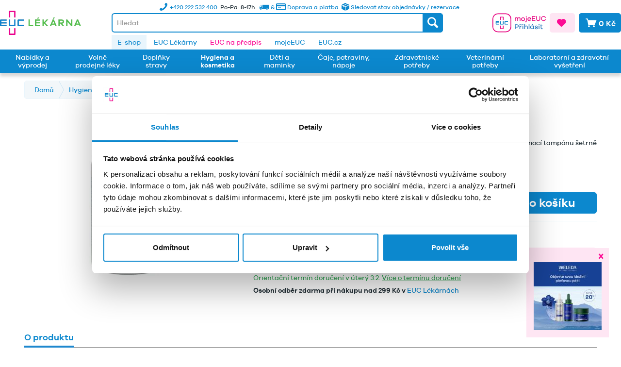

--- FILE ---
content_type: text/html; charset=UTF-8
request_url: https://www.euclekarna.cz/hygiena-a-kosmetika/oblicej-a-plet/micelarni-vody-a-cisteni-pleti/17160/peroxid-vodiku-3-100ml
body_size: 67341
content:
<!DOCTYPE html>
<html class="no-js" lang="cz-CZ" itemscope="itemscope" itemtype="http://schema.org/WebPage">
<head>
<meta charset="utf-8"><script>window.dataLayer = window.dataLayer || [];</script><script>window.dataLayer.push({"ecommerce":{"detail":{"actionField":{"list":"Micel\u00e1rn\u00ed vody a \u010di\u0161t\u011bn\u00ed pleti"},"products":[{"name":"Peroxid vod\u00edku 3% 100ml","id":"MD280541","price":55,"brand":{"@type":"brand","name":"UAB NORAMEDA"},"category":"Micel\u00e1rn\u00ed vody a \u010di\u0161t\u011bn\u00ed pleti","variant":""}]},"currencyCode":0},"google_tag_params":{"ecomm_pagetype":"product","ecomm_prodid":"MD280541"}});</script><!-- WbmTagManager -->
<script>
(function(w,d,s,l,i){w[l]=w[l]||[];w[l].push({'gtm.start':new Date().getTime(),event:'gtm.js'});var f=d.getElementsByTagName(s)[0],j=d.createElement(s),dl=l!='dataLayer'?'&l='+l:'';j.async=true;j.src='https://www.googletagmanager.com/gtm.js?id='+i+dl;f.parentNode.insertBefore(j,f);})(window,document,'script','dataLayer','GTM-T8HMGQM');
</script>
<!-- End WbmTagManager -->
<meta name="author" content="EUC" />
<meta name="robots" content="index,follow" />
<meta name="revisit-after" content="2 days" />
<meta name="keywords" content="Peroxid vodíku, kosmetika, péče o pleť" />
<meta name="description" content="Peroxid vodíku 3%. Jedná se o kožní roztok 3% peroxidu vodíku na vnější použití. Pomocí tampónu šetrně očistěte kůži." />
<meta property="og:type" content="product" />
<meta property="og:site_name" content="EUC Lékárna" />
<meta property="og:url" content="https://www.euclekarna.cz/hygiena-a-kosmetika/oblicej-a-plet/micelarni-vody-a-cisteni-pleti/17160/peroxid-vodiku-3-100ml" />
<meta property="og:title" content="Peroxid vodíku 3% 100ml" />
<meta property="og:description" content="Pleťová čistící voda s peroxidem vodíku slouží k čištění pleti, a to k uvolnění a změkčení komedonů zejména u osob s mastnou pletí.&amp;nbsp; Pomáhá…" />
<meta property="og:image" content="https://www.euclekarna.cz/media/image/49/ab/g0/2550219.png" />
<meta property="product:brand" content="UAB NORAMEDA" />
<meta property="product:price" content="55,00" />
<meta property="product:product_link" content="https://www.euclekarna.cz/hygiena-a-kosmetika/oblicej-a-plet/micelarni-vody-a-cisteni-pleti/17160/peroxid-vodiku-3-100ml" />
<meta name="twitter:card" content="product" />
<meta name="twitter:site" content="EUC Lékárna" />
<meta name="twitter:title" content="Peroxid vodíku 3% 100ml" />
<meta name="twitter:description" content="Pleťová čistící voda s peroxidem vodíku slouží k čištění pleti, a to k uvolnění a změkčení komedonů zejména u osob s mastnou pletí.&amp;nbsp; Pomáhá…" />
<meta name="twitter:image" content="https://www.euclekarna.cz/media/image/49/ab/g0/2550219.png" />
<meta itemprop="copyrightHolder" content="EUC Lékárna" />
<meta itemprop="copyrightYear" content="2026" />
<meta itemprop="isFamilyFriendly" content="True" />
<meta itemprop="image" content="https://www.euclekarna.cz/media/image/1c/b6/08/logo_euc_lekarna.png" />
<meta name="viewport" content="width=device-width, initial-scale=1.0">
<meta name="mobile-web-app-capable" content="yes">
<meta name="apple-mobile-web-app-title" content="EUC Lékárna">
<meta name="apple-mobile-web-app-capable" content="yes">
<meta name="apple-mobile-web-app-status-bar-style" content="default">
<link rel="apple-touch-icon-precomposed" href="https://www.euclekarna.cz/media/image/c0/da/3f/img_mobile_logo-2x.png">
<link rel="shortcut icon" href="https://www.euclekarna.cz/media/image/eb/9f/f9/img_logo-2x.png">
<meta name="msapplication-navbutton-color" content="#eb168d" />
<meta name="application-name" content="EUC Lékárna" />
<meta name="msapplication-starturl" content="https://www.euclekarna.cz/" />
<meta name="msapplication-window" content="width=1024;height=768" />
<meta name="msapplication-TileImage" content="https://www.euclekarna.cz/media/image/c0/da/3f/img_mobile_logo-2x.png">
<meta name="msapplication-TileColor" content="#eb168d">
<meta name="theme-color" content="#eb168d" />
<link rel="canonical" href="https://www.euclekarna.cz/hygiena-a-kosmetika/oblicej-a-plet/micelarni-vody-a-cisteni-pleti/17160/peroxid-vodiku-3-100ml" />
<title itemprop="name">Peroxid vodíku 3% 100ml | EUC Lékárna</title>
<link rel="stylesheet" href="https://cdn.luigisbox.com/autocomplete.css" />
<link rel="dns-prefetch" href="//live.luigisbox.com" />
<link href="/web/cache/1768395388_ade59ed044b9cc3487eee9c0e42537c2.css" media="all" rel="stylesheet" type="text/css" />
<style type="text/css">
.notification-bar { font-family: galano_grotesque;}
</style>
<style>img.lazy,img.lazyloading {background: url("[data-uri]") no-repeat 50% 50%;background-size: 50%;}</style>
<script>
window.dataLayer = window.dataLayer || [];
function gtag(){dataLayer.push(arguments);}
gtag('consent', 'default', {
'ad_storage': 'denied',
'analytics_storage': 'denied',
'functionality_storage': 'denied',
'personalization_storage': 'denied',
'security_storage': 'denied',
'wait_for_update': 500
});
</script>
<script id="Cookiebot" src="https://consent.cookiebot.com/uc.js" data-cbid="d535a6e6-57f5-4dc9-8284-5ee9a013bfd4" type="text/javascript" async></script>
<script>
const defaultCustomerGroup = 'EK';
function LBInitAutocomplete() {
AutoComplete({
Layout: 'grid',
TrackerId: '271394-321103',
Locale: 'cz',
Types: [
{
type: 'item',
name: 'Items',
attributes: ['available', 'notAvailable'],
},
{
type: 'category',
name: 'Categories',
},
{
type: 'article',
name: 'Article',
},
{
type: 'query',
name: 'Query',
},
],
BeforeRender: (query, results) => {
results.forEach((res) => {
if (res.type === 'item') {
res.url = res.attributes.web_url;
if (res.attributes?.product_code[0]) {
res.attributes.lb_id = res.attributes.product_code[0];
}
res.attributes.notAvailable = res.attributes.available = null;
if (res.attributes.availability === 0 || res.attributes.availability_rank === 15) {
res.attributes.notAvailable = res.attributes.availability_rank_text[0];
} else {
res.attributes.available = res.attributes.availability_rank_text[0];
}
if (res.attributes.attr_badge !== undefined && res.attributes.attr_badge !== null) {
res._after_title = `
<div class="product--badge">
<div class="badge--warning">` + res.attributes.attr_badge + `</div>
</div>
`;
}
if (res.attributes.attr_promotion !== undefined && res.attributes.attr_promotion !== null) {
res._after_title = `
<div class="product--badge">
<div class="badge--warning">` + res.attributes.attr_promotion + `</div>
</div>
`;
}
if (window.userCustomerGroup !== null && defaultCustomerGroup !== window.userCustomerGroup) {
let key = `price_group_${window.userCustomerGroup}`;
let keyOld = `price_old_group_${window.userCustomerGroup}`;
if (res.attributes[key]) {
res.attributes.price_amount = res.attributes[key];
}
if (res.attributes[keyOld]) {
res.attributes.price_old_amount = res.attributes[keyOld];
}
}
}
});
return results;
},
Actions: [
{
forRow: (row) => {
return row.type === 'item' && row.attributes.availability_rank === 1;
},
iconUrl: 'https://www.euclekarna.cz/media/vector/4e/5d/4b/basket.svg',
title: 'Přidat do košíku',
action: (e, result) => {
e.preventDefault();
let url = 'https://www.euclekarna.cz/DvsnCartUrl/index/articles/__ArticleNumber/source/search';
window.location.href = url.replace('__ArticleNumber', result.attributes.original_url);
}
}
],
Translations: {
cz: {
showAllTitle: '<i class="icon--arrow-right"></i> Zobrazit všechny výsledky',
"types": {
"brand": {
"name": "Výrobce",
},
},
}
},
AfterRender: (query, results) => {
results.forEach((result) => {
let productItem = document.querySelector(`a[data-autocomplete-id="${result["data-autocomplete-id"]}"]`);
if (productItem && result.attributes?.lb_id) {
productItem.setAttribute('data-lb-id', result.attributes.lb_id);
productItem
.getElementsByClassName('luigi-ac-action')[0]
.setAttribute('data-lb-action', 'buy');
}
});
}
}, '#autocomplete', document);
}
</script>
<script type="text/javascript" src="https://client.smartform.cz/v2/smartform.js" async></script>
<script type="text/javascript">
var smartform = smartform || { };
smartform.beforeInit = function () {
smartform.setClientId('WwVeFI6hjV');
}
smartform.afterInit = () => {
let smarformInstanceBillingAddress = smartform.getInstance('smartform-instance-billing-address');
if (smarformInstanceBillingAddress) {
smarformInstanceBillingAddress.addressControl.addValidationCallback(addressBillingValidationCallback);
}
let smarformInstanceShippingAddress = smartform.getInstance('smartform-instance-shipping-address');
if (smarformInstanceShippingAddress) {
smarformInstanceShippingAddress.addressControl.addValidationCallback(addressShippingValidationCallback);
}
let smarformInstanceEmail = smartform.getInstance();
if (smarformInstanceEmail) {
smarformInstanceEmail.emailControl.addValidationCallback(emailValidationCallback);
}
let smarformInstanceCompany = smartform.getInstance('smartform-instance-billing');
if (smarformInstanceCompany) {
smarformInstanceCompany.companyControl.addValidationCallback(companyBillingValidationCallback);
}
};
window.addEventListener('load', () => {
const inputs = ['#street', '#zipcode', '#city', '#street2', '#zipcode2', '#city2', '#register_billing_company', '#register_billing_text1', '#register_billing_vatid', '#register_personal_email_smartform_validate', '#company2'];
inputs.forEach((elementId) => {
let element = document.querySelector(elementId);
if (element) {
element.setAttribute('autocomplete', 'nope');
}
});
let registerPersonalCustomerType = document.getElementById('register_personal_customer_type');
if (registerPersonalCustomerType) {
smartFormAddressChangeClass(registerPersonalCustomerType.value);
registerPersonalCustomerType.addEventListener('change', (e) => {
smartFormAddressChangeClass(e.target.value);
});
}
});
</script>
</head>
<body class="is--ctl-detail is--act-index is--no-sidebar" >
<div class="page-wrap">
<noscript class="noscript-main">
<div class="alert is--warning">
<div class="alert--icon">
<i class="icon--element icon--warning"></i>
</div>
<div class="alert--content">
Abyste mohly využívat EUC&#x20;L&#xE9;k&#xE1;rna v celém rozsahu, doporučujeme Vám si aktivovat Javascript na Vašem prohlížeci.
</div>
</div>
<!-- WbmTagManager (noscript) -->
<iframe src="https://www.googletagmanager.com/ns.html?id=GTM-T8HMGQM"
        height="0" width="0" style="display:none;visibility:hidden"></iframe>
<!-- End WbmTagManager (noscript) --></noscript>
<div id="side-banner" class="side-banner">
<div class="side-banner--close-wrapper">
<div id="side-banner--close" class="btn icon--cross side-banner--close"></div>
</div>
<div class="side-banner--body">
<div class="side-banner--title">
<a href="https://www.euclekarna.cz/nabidky-a-vyprodej/nabidka-weleda-150/" target="_blank">                        Weleda Face Care -20%
</a>                </div>
<div class="side-banner--content">
<p><a title="Weleda Face Care -20%" href="https://www.euclekarna.cz/nabidky-a-vyprodej/nabidka-weleda-150/"><img src="https://www.euclekarna.cz/media/image/94/8b/44/Weleda-Face-Care_pop_up_140x140.jpg" alt="" width="140" height="140"></a></p>
</div>
</div>
</div>
<header class="header-main">
<div class="top-bar">
<div class="container">
<div class="row no-margin">
<div class="bs-col">
</div>
<div class="bs-col-auto">
<div class="header-shopinfo d-none d-md-block">
<ul class="shopinfo--list">
<li class="shopinfo--entry">
<a class="navigation--link" href="https://www.euclekarna.cz/status" title=" Sledovat stav objednávky / rezervace">
<img class="img-icon icon-box" src="/themes/Frontend/EUC/frontend/_public/src/img/icons/delivery-box.svg" alt="Icon">
<span>
Sledovat stav objednávky / rezervace
</span>
</a>
</li>
<li class="shopinfo--entry">
<a class="navigation--link" href="https://www.euclekarna.cz/doprava-a-platba" title="Doprava a platba">
<i class="icon--truck"></i> & <i class="icon--creditcard"></i>
<span class="d-none d-xl-inline"> Doprava a platba</span>
</a>
</li>
<li class="shopinfo--entry">Po-Pa: 8-17h.</li>
<li class="shopinfo--entry">
<a class="navigation--link" href="https://www.euclekarna.cz/kontakty" title="Kontakty">
<i class="icon--phone"></i>
<span class="shopinfo--text"><span class="d-none d-xl-inline">+420 222 532 400 </span>
</a></li>
</ul>
</div>
</div>
<div class="bs-col">
</div>
</div>
</div>
</div>
<div class="container header--navigation d-md-flex align-items-center">
<div class="logo-main block-group" role="banner">
<div class="logo--shop block">
<a class="logo--link" href="https://www.euclekarna.cz/" title="EUC Lékárna - Přejít na domovskou stránku">
<picture>
<source srcset="https://www.euclekarna.cz/media/image/3b/13/aa/logo_euc_lekarna.webp" type="image/webp" media="(min-width: 78.75em)">
<source srcset="https://www.euclekarna.cz/media/image/1c/b6/08/logo_euc_lekarna.png" media="(min-width: 78.75em)">
<source srcset="https://www.euclekarna.cz/media/image/3b/13/aa/logo_euc_lekarna.webp" type="image/webp" media="(min-width: 64em)">
<source srcset="https://www.euclekarna.cz/media/image/1c/b6/08/logo_euc_lekarna.png" media="(min-width: 64em)">
<source srcset="https://www.euclekarna.cz/media/image/3b/13/aa/logo_euc_lekarna.webp" type="image/webp" media="(min-width: 48em)">
<source srcset="https://www.euclekarna.cz/media/image/1c/b6/08/logo_euc_lekarna.png" media="(min-width: 48em)">
<source srcset="https://www.euclekarna.cz/media/image/3b/13/aa/logo_euc_lekarna.webp" type="image/webp">
<img srcset="https://www.euclekarna.cz/media/image/1c/b6/08/logo_euc_lekarna.png" alt="EUC Lékárna - Přejít na domovskou stránku" />
</picture>
</a>
</div>
</div>
<div class="header-shopinfo  d-md-none">
<ul class="shopinfo--list">
<li class="shopinfo--entry">
<a class="navigation--link" href="https://www.euclekarna.cz/doprava-a-platba" title="Doprava a platba">
<i class="icon--truck"></i> & <i class="icon--creditcard"></i>
<span class="d-none d-md-inline"> Doprava a platba</span>
</a>
</li>
<li class="shopinfo--entry">Po-Pa: 8-17h.</li>
<li class="shopinfo--entry">
<a class="navigation--link" href="https://www.euclekarna.cz/kontakty" title="Kontakty">
<i class="icon--phone"></i>
<span class="shopinfo--text">+420 222 532 400 </span>
</a>
</li>
</ul>
</div>
<nav class="shop--navigation block-group">
<ul class="navigation--list block-group" role="menubar">
<li class="navigation--entry entry--menu-left" role="menuitem">
<a class="entry--link entry--trigger btn is--icon-left" href="#offcanvas--left" data-offcanvas="true" data-offCanvasSelector=".sidebar-main">
<i class="icon--menu"></i>
</a>
</li>
<li class="navigation--entry entry--search" role="menuitem" data-search="true" aria-haspopup="true"
data-minLength="3"
data-always-on-top-mobile="false"
>
<a class="btn entry--link entry--trigger" href="#show-hide--search" title="Zobrazit / zavřít hledání">
<i class="icon--search"></i>
<span class="search--display">Hledat</span>
</a>
<form action="/fullSearch" method="get" class="main-search--form">
<input id="autocomplete" class="main-search--field" name="q"
placeholder="Hledat..."/>
<button type="submit" class="main-search--button">
<i class="icon--search"></i>
<span class="main-search--text">Hledat</span>
</button>
<div class="form--ajax-loader">&nbsp;</div>
</form>
<div class="main-search--results"></div>
</li>

    <li class="navigation--entry entry--account"
        role="menuitem">
        
                                                                    <a href="https://moje.euc.cz/context-access/?&destinationUrl=[base64]&sourceUrl=aHR0cHM6Ly93d3cuZXVjbGVrYXJuYS5jei9oeWdpZW5hLWEta29zbWV0aWthL29ibGljZWotYS1wbGV0L21pY2VsYXJuaS12b2R5LWEtY2lzdGVuaS1wbGV0aS8xNzE2MC9wZXJveGlkLXZvZGlrdS0zLTEwMG1s&accessType=login&target=eShop"
               title="Můj účet"
               class="btn entry--link  btn-moje-euc-login btn--border-logged">
                                    <div class="small-name-euc-login"><span class="is--uppercase">Účet</span></div>
                    <div class="icon-euc-login"><svg xmlns:xlink="http://www.w3.org/1999/xlink" xmlns="http://www.w3.org/2000/svg"
     class="icon-euc-moje-euc" width="110" height="40">
    <defs>
        <symbol xmlns="http://www.w3.org/2000/svg" viewBox="0 0 266 94" id="icon-moje-euc-login">

            <rect class="cls-1" x="2" y="2" width="90" height="90" rx="25.55" stroke="#E6007E" fill="#FFFFFF"
                  stroke-width="4px"></rect>
            <path class="cls-2"
                  d="M217.24,366.84a1.65,1.65,0,0,0-1.65-1.66h-13.5a1.66,1.66,0,0,0-1.66,1.66v0h0V382h3.36V368.53h10.09V382h3.36V366.86h0v0"
                  transform="translate(-161.83 -348.7)" ></path>
            <path class="cls-3"
                  d="M217.24,402.44a1.65,1.65,0,0,1-1.65,1.66h-13.5a1.66,1.66,0,0,1-1.66-1.66v0h0V387.3h3.36v13.44h10.09V387.3h3.36v15.12h0v0"
                  transform="translate(-161.83 -348.7)" ></path>
            <path class="cls-3"
                  d="M181.67,394v-3.36h13.44v-3.36H180a1.65,1.65,0,0,0-1.66,1.65v13.5A1.66,1.66,0,0,0,180,404.1h15.14v-3.37H181.67v-3.36h13.45V394Z"
                  transform="translate(-161.83 -348.7)" ></path>
            <path class="cls-2"
                  d="M217.24,424.56a1.65,1.65,0,0,1-1.65,1.65h-13.5a1.65,1.65,0,0,1-1.66-1.65v0h0V409.41h3.36v13.45h10.09V409.41h3.36v15.13h0v0"
                  transform="translate(-161.83 -348.7)" ></path>
            <path class="cls-3"
                  d="M224.21,387.29a1.65,1.65,0,0,0-1.66,1.65v13.5a1.66,1.66,0,0,0,1.66,1.66h15.14v-3.37H225.91V390.65h13.44v-3.36H224.21"
                  transform="translate(-161.83 -348.7)" ></path>
            <path class="cls-2"
                  d="M301.46,375.12v11.07h-3.6V375.86a3.86,3.86,0,0,0-3.92-4.17c-2.84,0-4.69,2-4.69,5.88v8.62h-3.64V375.86a3.86,3.86,0,0,0-3.92-4.17c-2.8,0-4.63,2-4.63,5.88v8.62h-3.64V368.82h3.64v2a6.84,6.84,0,0,1,5.57-2.45,6.41,6.41,0,0,1,5.78,3.19,7.64,7.64,0,0,1,6.47-3.19A6.49,6.49,0,0,1,301.46,375.12Z"
                  transform="translate(-161.83 -348.7)" ></path>
            <path class="cls-2"
                  d="M323.72,377.5a9.31,9.31,0,0,1-18.62,0c0-5.39,4.2-9.06,9.35-9.06A8.93,8.93,0,0,1,323.72,377.5Zm-3.53,0a5.76,5.76,0,1,0-5.74,5.95A5.77,5.77,0,0,0,320.19,377.5Z"
                  transform="translate(-161.83 -348.7)" ></path>
            <path class="cls-2"
                  d="M325,388.67a4.33,4.33,0,0,0,1.64.39,1.77,1.77,0,0,0,2-1.75V368.82h3.65v19a4.46,4.46,0,0,1-4.73,4.69,8.45,8.45,0,0,1-3.22-.63Zm7.7-25.06a2.24,2.24,0,0,1-2.35,2.24,2.21,2.21,0,0,1-2.31-2.24,2.28,2.28,0,0,1,2.31-2.28A2.31,2.31,0,0,1,332.68,363.61Z"
                  transform="translate(-161.83 -348.7)" ></path>
            <path class="cls-2"
                  d="M354.14,378.38H340.06a5.39,5.39,0,0,0,5.25,5.14,5.18,5.18,0,0,0,5.11-3l3.26.7a8.44,8.44,0,0,1-8.37,5.47,9.18,9.18,0,0,1,.14-18.35,8.71,8.71,0,0,1,8.69,8.79Zm-14-2.59h10.22a4.85,4.85,0,0,0-4.94-4.24A5.3,5.3,0,0,0,340.17,375.79Z"
                  transform="translate(-161.83 -348.7)" ></path>
            <path class="cls-2" d="M375.62,386.19H358.16V362.73h17.43v3.4H361.9v6.61h12.64v3.36H361.9v6.69h13.72Z"
                  transform="translate(-161.83 -348.7)" ></path>
            <path class="cls-2"
                  d="M400.2,375.82c0,6.48-4,10.86-9.91,10.86s-10.12-4.38-10.12-10.86V362.73h3.75v13.09c0,4.38,2.52,7.25,6.37,7.25,3.67,0,6.16-2.87,6.16-7.25V362.73h3.75Z"
                  transform="translate(-161.83 -348.7)" ></path>
            <path class="cls-2"
                  d="M424.34,377.22,428,378c-1.3,5.5-5.85,8.69-11.38,8.69a12.22,12.22,0,1,1,0-24.44c5.53,0,10.05,3.22,11.38,8.4l-3.65,1.05a7.56,7.56,0,0,0-7.73-5.91,8.68,8.68,0,0,0,0,17.36A7.56,7.56,0,0,0,424.34,377.22Z"
                  transform="translate(-161.83 -348.7)" ></path>
            <path class="cls-4"
                  d="M284.08,403.73c5.18,0,8.44,3.08,8.44,7.56s-3.26,7.63-8.44,7.63h-6.82v8.26h-3.75V403.73Zm0,11.76c2.94,0,4.69-1.68,4.69-4.2s-1.75-4.16-4.69-4.16h-6.82v8.36Z"
                  transform="translate(-161.83 -348.7)" ></path>
            <path class="cls-4"
                  d="M295.84,402.51h3.64l2.14,2.73,2.1-2.73h3.67l-4.06,5.11h-3.46ZM308,409.75l-.24,3.5c-.28,0-.7,0-1,0-4.41,0-6.58,3.08-6.58,7.84v6.12h-3.64V409.82h3.64v3.71a7.55,7.55,0,0,1,6.62-3.92A3.73,3.73,0,0,1,308,409.75Z"
                  transform="translate(-161.83 -348.7)" ></path>
            <path class="cls-4"
                  d="M315.65,404.61a2.33,2.33,0,0,1-4.65,0,2.33,2.33,0,0,1,4.65,0Zm-4.13,22.57V409.82h3.64v17.36Z"
                  transform="translate(-161.83 -348.7)" ></path>
            <path class="cls-4"
                  d="M337.56,416.68v10.5h-3.67v-9.76c0-2.84-1.65-4.73-4.13-4.73-3.12,0-5.18,2.1-5.18,6.48v8h-3.64V402h3.64v10a7.5,7.5,0,0,1,6-2.63C334.76,409.33,337.56,412.34,337.56,416.68Z"
                  transform="translate(-161.83 -348.7)" ></path>
            <path class="cls-4"
                  d="M342.67,427.18V402h3.64v25.2Z"
                  transform="translate(-161.83 -348.7)"></path>
            <path class="cls-4"
                  d="M368.82,427.18h-3.64v-2a8.51,8.51,0,0,1-6.3,2.48c-4.55,0-8.62-3.67-8.62-9.17a8.79,8.79,0,0,1,8.62-9.17,8.48,8.48,0,0,1,6.3,2.49v-2h3.64Zm-3.64-8.68a5.79,5.79,0,0,0-5.71-5.95,5.58,5.58,0,0,0-5.67,5.95c0,3.68,2.49,5.95,5.67,5.95A5.76,5.76,0,0,0,365.18,418.5Zm-6.65-11.16,2.55-5h4.27l-3.71,5Z"
                  transform="translate(-161.83 -348.7)" ></path>
            <path class="cls-4"
                  d="M376.51,421.76c.25,2.06,2.07,2.94,4.35,2.94,2.1,0,3.43-.95,3.43-2.31,0-1.05-.74-1.72-2.35-2.07l-3.78-.77c-3-.66-4.73-2.27-4.73-4.72,0-3.22,2.7-5.5,6.86-5.5,4,0,6.69,2.1,7.32,5l-3.46.73c-.28-1.68-1.72-2.83-4-2.83s-3.08,1.05-3.08,2.27c0,1,.56,1.61,2.1,2l4.13.91c2.8.6,4.52,2.24,4.52,4.69,0,3.64-3,5.6-7.32,5.6-3.88,0-7.21-1.64-7.67-5.14Z"
                  transform="translate(-161.83 -348.7)" ></path>
            <path class="cls-4"
                  d="M396.39,404.61a2.33,2.33,0,0,1-4.65,0,2.33,2.33,0,0,1,4.65,0Zm-4.13,22.57V409.82h3.64v17.36Z"
                  transform="translate(-161.83 -348.7)" ></path>
            <path class="cls-4"
                  d="M413.23,426.34a7.72,7.72,0,0,1-4.31,1.33c-3.74,0-6.26-2.1-6.26-6.4v-8.44h-3.75v-3h3.75v-5.39h3.64v5.39h5.95v3H406.3V421c0,2.17,1.16,3.22,2.87,3.22a5.75,5.75,0,0,0,2.94-.94Z"
                  transform="translate(-161.83 -348.7)" ></path>
        </symbol>
    </defs>
    <use xlink:href="#icon-moje-euc-login"></use>
</svg>
</div>
                    <div class="icon-euc-cross"><svg xmlns:xlink="http://www.w3.org/1999/xlink" xmlns="http://www.w3.org/2000/svg" class="icon-euc-moje-euc d-lg-none"
     width="30" height="30">
    <defs>
        <symbol xmlns="http://www.w3.org/2000/svg" viewBox="0 0 94 94" id="icon-moje-euc-login-mobile">
            <path class="cls-2"
                  d="M314.54,366.84a1.65,1.65,0,0,0-1.65-1.66H299.38a1.65,1.65,0,0,0-1.65,1.66v0h0V382h3.36V368.53h10.09V382h3.36V366.86h0v0"
                  transform="translate(-259.13 -348.7)" fill="#E6007E"></path>
            <path class="cls-3"
                  d="M314.54,402.44a1.65,1.65,0,0,1-1.65,1.66H299.38a1.65,1.65,0,0,1-1.65-1.66v0h0V387.3h3.36v13.44h10.09V387.3h3.36v15.12h0v0"
                  transform="translate(-259.13 -348.7)" fill="#007BC4"></path>
            <path class="cls-3"
                  d="M279,394v-3.36h13.45v-3.36H277.27a1.65,1.65,0,0,0-1.66,1.65v13.5a1.66,1.66,0,0,0,1.66,1.66h15.14v-3.37H279v-3.36h13.46V394Z"
                  transform="translate(-259.13 -348.7)" fill="#007BC4"></path>
            <path class="cls-2"
                  d="M314.54,424.56a1.65,1.65,0,0,1-1.65,1.65H299.38a1.65,1.65,0,0,1-1.65-1.65v0h0V409.41h3.36v13.45h10.09V409.41h3.36v15.13h0v0"
                  transform="translate(-259.13 -348.7)" fill="#E6007E"></path>
            <path class="cls-3"
                  d="M321.5,387.29a1.65,1.65,0,0,0-1.65,1.65v13.5a1.65,1.65,0,0,0,1.65,1.66h15.15v-3.37H323.2V390.65h13.45v-3.36H321.5"
                  transform="translate(-259.13 -348.7)" fill="#007BC4"></path>
        </symbol>
    </defs>
    <use xlink:href="#icon-moje-euc-login-mobile"></use>
</svg>
</div>
                            </a>
        
    </li>



    <li class="navigation--entry entry--notepad" role="menuitem">
    <a href="https://www.euclekarna.cz/note" title="Oblíbené" class="btn is--icon-left is--primary-alt">
    <i class="icon--heart"></i>
        </a>
    </li>




    <li class="navigation--entry entry--cart" role="menuitem">
        <a class="btn is--icon-left is--secondary cart--link" href="https://www.euclekarna.cz/checkout/cart" title="Nákupní košík">
            <span class="cart--display">
                                    Nákupní košík
                            </span>

            <span class="badge is--primary is--minimal cart--quantity is--hidden">0</span>

            <i class="icon--basket"></i>

            <span class="cart--amount">
                0 Kč
            </span>
        </a>
        <div class="ajax-loader">&nbsp;</div>
    </li>




</ul>
</nav>
<div class="container--ajax-cart" data-collapse-cart="true"></div>
</div>
</header>
<nav class="navigation-secondary">
<div class="container">
<div class="container block-group">
<div class="left-offset"></div>
<nav class="navigation" role="menubar">
<div class="euc-links">
<div class="navigation--entry is--active">
<a
href="https://www.euclekarna.cz/"
title="E-shop"
>E-shop</a>
</div>
<div class="navigation--entry ">
<a
href="https://www.euclekarna.cz/euc-lekarny"
title="EUC Lékárny"
>EUC Lékárny</a>
</div>
<div class="navigation--entry is--primary-text">
<a
href="https://eucnapredpis.cz/?utm_source=euclekarna.cz&utm_medium=referral&utm_campaign=erecept&utm_term=odkaz_topmenu"
title="EUC na předpis"
target="_blank"                     rel="nofollow noopener">EUC na předpis</a>
</div>
<div class="navigation--entry ">
<a
href="https://moje.euc.cz/?utm_source=euclekarna.cz&utm_medium=referral&utm_campaign=mojeeuc&utm_term=odkaz_topmenu"
title="mojeEUC"
target="_blank"                    >mojeEUC</a>
</div>
<div class="navigation--entry ">
<a
href="https://www.euc.cz/"
title="EUC.cz"
target="_blank"                    >EUC.cz</a>
</div>
</div>
</nav>
</div>
</div>
</nav>
<nav class="navigation-main">
<div class="container" data-menu-scroller="true" data-listSelector=".navigation--list.container" data-viewPortSelector=".navigation--list-wrapper">
<div class="navigation--list-wrapper">
<ul class="navigation--list container d-flex align-items-stretch" role="menubar" itemscope="itemscope" itemtype="http://schema.org/SiteNavigationElement">
<li class="navigation--entry " role="menuitem"><a class="navigation--link " href="https://www.euclekarna.cz/akce/" title="Nabídky a výprodej" itemprop="url"><span class="d-flex align-items-center" itemprop="name">Nabídky a výprodej</span></a></li><li class="navigation--entry " role="menuitem"><a class="navigation--link " href="https://www.euclekarna.cz/volne-prodejne-leky/" title="Volně prodejné léky" itemprop="url"><span class="d-flex align-items-center" itemprop="name">Volně prodejné léky</span></a></li><li class="navigation--entry " role="menuitem"><a class="navigation--link " href="https://www.euclekarna.cz/doplnky-stravy/" title="Doplňky stravy" itemprop="url"><span class="d-flex align-items-center" itemprop="name">Doplňky stravy</span></a></li><li class="navigation--entry is--active " role="menuitem"><a class="navigation--link  is--active" href="https://www.euclekarna.cz/hygiena-a-kosmetika/" title="Hygiena a kosmetika" itemprop="url"><span class="d-flex align-items-center" itemprop="name">Hygiena a kosmetika</span></a></li><li class="navigation--entry " role="menuitem"><a class="navigation--link " href="https://www.euclekarna.cz/deti-a-maminky/" title="Děti a maminky" itemprop="url"><span class="d-flex align-items-center" itemprop="name">Děti a maminky</span></a></li><li class="navigation--entry " role="menuitem"><a class="navigation--link " href="https://www.euclekarna.cz/caje-potraviny-napoje/" title="Čaje, potraviny, nápoje" itemprop="url"><span class="d-flex align-items-center" itemprop="name">Čaje, potraviny, nápoje</span></a></li><li class="navigation--entry " role="menuitem"><a class="navigation--link " href="https://www.euclekarna.cz/zdravotnicke-potreby/" title="Zdravotnické potřeby" itemprop="url"><span class="d-flex align-items-center" itemprop="name">Zdravotnické potřeby</span></a></li><li class="navigation--entry " role="menuitem"><a class="navigation--link " href="https://www.euclekarna.cz/veterinarni-potreby/" title="Veterinární potřeby" itemprop="url"><span class="d-flex align-items-center" itemprop="name">Veterinární potřeby</span></a></li><li class="navigation--entry " role="menuitem"><a class="navigation--link " href="https://www.euclekarna.cz/laboratorni-vysetreni/" title="Laboratorní a zdravotní vyšetření" itemprop="url"><span class="d-flex align-items-center" itemprop="name">Laboratorní a zdravotní vyšetření</span></a></li>            </ul>
</div>
<div class="advanced-menu" data-advanced-menu="true" data-hoverDelay="250">
<div class="menu--container">
<div class="content--wrapper has--content has--teaser">
<ul class="menu--list menu--level-0 " style="width: 100%;">
<div class="row">
<li class="menu--list-item item--level-0 bs-col-3" style="width: 100%">
<div class="row">
<div class="bs-col-2 column--image">
<img src="https://www.euclekarna.cz/media/image/ec/5d/fb/new-1.png" />
</div>
<div class="bs-col-10 column--links">
<a href="https://www.euclekarna.cz/nabidky-a-vyprodej/novinky/" class="menu--list-item-link" aria-label="Novinky" title="Novinky">Novinky</a>
</div>
</div>
</li>
<li class="menu--list-item item--level-0 bs-col-3" style="width: 100%">
<div class="row">
<div class="bs-col-2 column--image">
<img src="/themes/Frontend/EUC/frontend/_public/src/img/icons/logo-plus.svg" />
</div>
<div class="bs-col-10 column--links">
<a href="https://www.euclekarna.cz/nabidky-a-vyprodej/nabidka-aderma-sleva-100/" class="menu--list-item-link" aria-label="Nabídka A-Derma sleva -100Kč" title="Nabídka A-Derma sleva -100Kč">Nabídka A-Derma sleva -100Kč</a>
</div>
</div>
</li>
<li class="menu--list-item item--level-0 bs-col-3" style="width: 100%">
<div class="row">
<div class="bs-col-2 column--image">
<img src="/themes/Frontend/EUC/frontend/_public/src/img/icons/logo-plus.svg" />
</div>
<div class="bs-col-10 column--links">
<a href="https://www.euclekarna.cz/nabidky-a-vyprodej/nabidka-avene-100kc/" class="menu--list-item-link" aria-label="Nabídka Avene -100Kč" title="Nabídka Avene -100Kč">Nabídka Avene -100Kč</a>
</div>
</div>
</li>
<li class="menu--list-item item--level-0 bs-col-3" style="width: 100%">
<div class="row">
<div class="bs-col-2 column--image">
<img src="/themes/Frontend/EUC/frontend/_public/src/img/icons/logo-plus.svg" />
</div>
<div class="bs-col-10 column--links">
<a href="https://www.euclekarna.cz/nabidky-a-vyprodej/nabidka-bioderma-200/" class="menu--list-item-link" aria-label="Nabídka Bioderma -200Kč" title="Nabídka Bioderma -200Kč">Nabídka Bioderma -200Kč</a>
</div>
</div>
</li>
</div>
<div class="row">
<li class="menu--list-item item--level-0 bs-col-3" style="width: 100%">
<div class="row">
<div class="bs-col-2 column--image">
<img src="/themes/Frontend/EUC/frontend/_public/src/img/icons/logo-plus.svg" />
</div>
<div class="bs-col-10 column--links">
<a href="https://www.euclekarna.cz/nabidky-a-vyprodej/nabidka-cerave-20/" class="menu--list-item-link" aria-label="Nabídka Cerave -20%" title="Nabídka Cerave -20%">Nabídka Cerave -20%</a>
</div>
</div>
</li>
<li class="menu--list-item item--level-0 bs-col-3" style="width: 100%">
<div class="row">
<div class="bs-col-2 column--image">
<img src="/themes/Frontend/EUC/frontend/_public/src/img/icons/logo-plus.svg" />
</div>
<div class="bs-col-10 column--links">
<a href="https://www.euclekarna.cz/nabidky-a-vyprodej/nabidka-ducray-100/" class="menu--list-item-link" aria-label="Nabídka Ducray -100Kč" title="Nabídka Ducray -100Kč">Nabídka Ducray -100Kč</a>
</div>
</div>
</li>
<li class="menu--list-item item--level-0 bs-col-3" style="width: 100%">
<div class="row">
<div class="bs-col-2 column--image">
<img src="/themes/Frontend/EUC/frontend/_public/src/img/icons/logo-plus.svg" />
</div>
<div class="bs-col-10 column--links">
<a href="https://www.euclekarna.cz/nabidky-a-vyprodej/nabidka-eucerin/" class="menu--list-item-link" aria-label="Nabídka Eucerin Body a Aquaphor -30% " title="Nabídka Eucerin Body a Aquaphor -30% ">Nabídka Eucerin Body a Aquaphor -30% </a>
</div>
</div>
</li>
<li class="menu--list-item item--level-0 bs-col-3" style="width: 100%">
<div class="row">
<div class="bs-col-2 column--image">
<img src="/themes/Frontend/EUC/frontend/_public/src/img/icons/logo-plus.svg" />
</div>
<div class="bs-col-10 column--links">
<a href="https://www.euclekarna.cz/nabidky-a-vyprodej/nabidka-esthederm/" class="menu--list-item-link" aria-label="Nabídka Institut Esthederm 3 za 2" title="Nabídka Institut Esthederm 3 za 2">Nabídka Institut Esthederm 3 za 2</a>
</div>
</div>
</li>
</div>
<div class="row">
<li class="menu--list-item item--level-0 bs-col-3" style="width: 100%">
<div class="row">
<div class="bs-col-2 column--image">
<img src="/themes/Frontend/EUC/frontend/_public/src/img/icons/logo-plus.svg" />
</div>
<div class="bs-col-10 column--links">
<a href="https://www.euclekarna.cz/nabidky-a-vyprodej/nabidka-klorane-100kc/" class="menu--list-item-link" aria-label="Nabídka Klorane -100Kč" title="Nabídka Klorane -100Kč">Nabídka Klorane -100Kč</a>
</div>
</div>
</li>
<li class="menu--list-item item--level-0 bs-col-3" style="width: 100%">
<div class="row">
<div class="bs-col-2 column--image">
<img src="/themes/Frontend/EUC/frontend/_public/src/img/icons/logo-plus.svg" />
</div>
<div class="bs-col-10 column--links">
<a href="https://www.euclekarna.cz/nabidky-a-vyprodej/nabidka-lrp-20/" class="menu--list-item-link" aria-label="Nabídka LRP -20%" title="Nabídka LRP -20%">Nabídka LRP -20%</a>
</div>
</div>
</li>
<li class="menu--list-item item--level-0 bs-col-3" style="width: 100%">
<div class="row">
<div class="bs-col-2 column--image">
<img src="/themes/Frontend/EUC/frontend/_public/src/img/icons/logo-plus.svg" />
</div>
<div class="bs-col-10 column--links">
<a href="https://www.euclekarna.cz/nabidky-a-vyprodej/nabidka-magnapharm/" class="menu--list-item-link" aria-label="Nabídka PROfertil sleva" title="Nabídka PROfertil sleva">Nabídka PROfertil sleva</a>
</div>
</div>
</li>
<li class="menu--list-item item--level-0 bs-col-3" style="width: 100%">
<div class="row">
<div class="bs-col-2 column--image">
<img src="/themes/Frontend/EUC/frontend/_public/src/img/icons/logo-plus.svg" />
</div>
<div class="bs-col-10 column--links">
<a href="https://www.euclekarna.cz/nabidky-a-vyprodej/nabidka-movit/" class="menu--list-item-link" aria-label="Nabídka MOVit -15 %" title="Nabídka MOVit -15 %">Nabídka MOVit -15 %</a>
</div>
</div>
</li>
</div>
<div class="row">
<li class="menu--list-item item--level-0 bs-col-3" style="width: 100%">
<div class="row">
<div class="bs-col-2 column--image">
<img src="/themes/Frontend/EUC/frontend/_public/src/img/icons/logo-plus.svg" />
</div>
<div class="bs-col-10 column--links">
<a href="https://www.euclekarna.cz/nabidky-a-vyprodej/nabidka-puressentiel-15/" class="menu--list-item-link" aria-label="Nabídka Puressentiel Respiratory" title="Nabídka Puressentiel Respiratory">Nabídka Puressentiel Respiratory</a>
</div>
</div>
</li>
<li class="menu--list-item item--level-0 bs-col-3" style="width: 100%">
<div class="row">
<div class="bs-col-2 column--image">
<img src="/themes/Frontend/EUC/frontend/_public/src/img/icons/logo-plus.svg" />
</div>
<div class="bs-col-10 column--links">
<a href="https://www.euclekarna.cz/nabidky-a-vyprodej/nabidka-seni-care-10/" class="menu--list-item-link" aria-label="Nabídka Seni Care -10 %" title="Nabídka Seni Care -10 %">Nabídka Seni Care -10 %</a>
</div>
</div>
</li>
<li class="menu--list-item item--level-0 bs-col-3" style="width: 100%">
<div class="row">
<div class="bs-col-2 column--image">
<img src="/themes/Frontend/EUC/frontend/_public/src/img/icons/logo-plus.svg" />
</div>
<div class="bs-col-10 column--links">
<a href="https://www.euclekarna.cz/nabidky-a-vyprodej/nabidka-svr-20/" class="menu--list-item-link" aria-label="Nabídka SVR Topialyse -20%" title="Nabídka SVR Topialyse -20%">Nabídka SVR Topialyse -20%</a>
</div>
</div>
</li>
<li class="menu--list-item item--level-0 bs-col-3" style="width: 100%">
<div class="row">
<div class="bs-col-2 column--image">
<img src="/themes/Frontend/EUC/frontend/_public/src/img/icons/logo-plus.svg" />
</div>
<div class="bs-col-10 column--links">
<a href="https://www.euclekarna.cz/nabidky-a-vyprodej/tlakomery-veroval-15/" class="menu--list-item-link" aria-label="Nabídka Veroval tlakoměry -15%" title="Nabídka Veroval tlakoměry -15%">Nabídka Veroval tlakoměry -15%</a>
</div>
</div>
</li>
</div>
<div class="row">
<li class="menu--list-item item--level-0 bs-col-3" style="width: 100%">
<div class="row">
<div class="bs-col-2 column--image">
<img src="/themes/Frontend/EUC/frontend/_public/src/img/icons/logo-plus.svg" />
</div>
<div class="bs-col-10 column--links">
<a href="https://www.euclekarna.cz/nabidky-a-vyprodej/nabidka-vichy-dercos-100kc/" class="menu--list-item-link" aria-label="Nabídka Vichy Dercos -100Kč" title="Nabídka Vichy Dercos -100Kč">Nabídka Vichy Dercos -100Kč</a>
</div>
</div>
</li>
<li class="menu--list-item item--level-0 bs-col-3" style="width: 100%">
<div class="row">
<div class="bs-col-2 column--image">
<img src="/themes/Frontend/EUC/frontend/_public/src/img/icons/logo-plus.svg" />
</div>
<div class="bs-col-10 column--links">
<a href="https://www.euclekarna.cz/nabidky-a-vyprodej/nabidka-vitar-20/" class="menu--list-item-link" aria-label="Nabídka Vitar Kids -20% " title="Nabídka Vitar Kids -20% ">Nabídka Vitar Kids -20% </a>
</div>
</div>
</li>
<li class="menu--list-item item--level-0 bs-col-3" style="width: 100%">
<div class="row">
<div class="bs-col-2 column--image">
<img src="/themes/Frontend/EUC/frontend/_public/src/img/icons/logo-plus.svg" />
</div>
<div class="bs-col-10 column--links">
<a href="https://www.euclekarna.cz/nabidky-a-vyprodej/wecare-18/" class="menu--list-item-link" aria-label="Nabídka WeCare -18%" title="Nabídka WeCare -18%">Nabídka WeCare -18%</a>
</div>
</div>
</li>
<li class="menu--list-item item--level-0 bs-col-3" style="width: 100%">
<div class="row">
<div class="bs-col-2 column--image">
<img src="/themes/Frontend/EUC/frontend/_public/src/img/icons/logo-plus.svg" />
</div>
<div class="bs-col-10 column--links">
<a href="https://www.euclekarna.cz/nabidky-a-vyprodej/nabidka-weleda-20/" class="menu--list-item-link" aria-label="Nabídka Weleda Baby Mama -20%" title="Nabídka Weleda Baby Mama -20%">Nabídka Weleda Baby Mama -20%</a>
</div>
</div>
</li>
</div>
<div class="row">
<li class="menu--list-item item--level-0 bs-col-3" style="width: 100%">
<div class="row">
<div class="bs-col-2 column--image">
<img src="/themes/Frontend/EUC/frontend/_public/src/img/icons/logo-plus.svg" />
</div>
<div class="bs-col-10 column--links">
<a href="https://www.euclekarna.cz/nabidky-a-vyprodej/nabidka-weleda-face-care-20/" class="menu--list-item-link" aria-label="Nabídka Weleda Face Care -20%" title="Nabídka Weleda Face Care -20%">Nabídka Weleda Face Care -20%</a>
</div>
</div>
</li>
<li class="menu--list-item item--level-0 bs-col-3" style="width: 100%">
<div class="row">
<div class="bs-col-2 column--image">
<img src="/themes/Frontend/EUC/frontend/_public/src/img/icons/logo-plus.svg" />
</div>
<div class="bs-col-10 column--links">
<a href="https://www.euclekarna.cz/nabidky-a-vyprodej/3m-spofaplast/" class="menu--list-item-link" aria-label="EUC cena na 3M Spofaplast" title="EUC cena na 3M Spofaplast">EUC cena na 3M Spofaplast</a>
</div>
</div>
</li>
<li class="menu--list-item item--level-0 bs-col-3" style="width: 100%">
<div class="row">
<div class="bs-col-2 column--image">
<img src="https://www.euclekarna.cz/media/image/7f/43/6d/newsletters.png" />
</div>
<div class="bs-col-10 column--links">
<a href="https://www.euclekarna.cz/akce/letakova-nabidka-euc-lekaren/" class="menu--list-item-link" aria-label="Nabídka EUC Lékáren" title="Nabídka EUC Lékáren">Nabídka EUC Lékáren</a>
</div>
</div>
</li>
<li class="menu--list-item item--level-0 bs-col-3" style="width: 100%">
<div class="row">
<div class="bs-col-2 column--image">
<img src="https://www.euclekarna.cz/media/image/41/cc/55/2310_ikony_kategorie_darkove_poukazky2.png" />
</div>
<div class="bs-col-10 column--links">
<a href="https://www.euclekarna.cz/darkove-poukazky/" class="menu--list-item-link" aria-label="Dárkové poukázky" title="Dárkové poukázky">Dárkové poukázky</a>
</div>
</div>
</li>
</div>
<div class="row">
<li class="menu--list-item item--level-0 bs-col-3" style="width: 100%">
<div class="row">
<div class="bs-col-2 column--image">
<img src="https://www.euclekarna.cz/media/image/5d/e9/e8/vyprodej.png" />
</div>
<div class="bs-col-10 column--links">
<a href="https://www.euclekarna.cz/nabidky-a-vyprodej/vyprodej/" class="menu--list-item-link" aria-label="Výprodej" title="Výprodej">Výprodej</a>
</div>
</div>
</li>
<li class="menu--list-item item--level-0 bs-col-3" style="width: 100%">
<div class="row">
<div class="bs-col-2 column--image">
<img src="https://www.euclekarna.cz/media/image/a0/5b/7f/ihned_k_rezervaci.png" />
</div>
<div class="bs-col-10 column--links">
<a href="https://www.euclekarna.cz/akce/ihned-k-rezervaci/" class="menu--list-item-link" aria-label="Ihned k rezervaci" title="Ihned k rezervaci">Ihned k rezervaci</a>
</div>
</div>
</li>
<li class="menu--list-item item--level-0 bs-col-3" style="width: 100%">
<div class="row">
<div class="bs-col-2 column--image">
<img src="https://www.euclekarna.cz/media/image/ff/a3/93/nabidky_s_darkem.png" />
</div>
<div class="bs-col-10 column--links">
<a href="https://www.euclekarna.cz/sezonni-nabidka/nabidky-s-darkem/" class="menu--list-item-link" aria-label="Dárky a nabídky" title="Dárky a nabídky">Dárky a nabídky</a>
</div>
</div>
</li>
<li class="menu--list-item item--level-0 bs-col-3" style="width: 100%">
<div class="row">
<div class="bs-col-2 column--image">
<img src="https://www.euclekarna.cz/media/image/15/d3/e9/mojeEUC.png" />
</div>
<div class="bs-col-10 column--links">
<a href="https://www.euclekarna.cz/akce/mojeeuc-top-produktu/" class="menu--list-item-link" aria-label="Ještě výhodněji s mojeEUC" title="Ještě výhodněji s mojeEUC">Ještě výhodněji s mojeEUC</a>
</div>
</div>
</li>
</div>
</ul>
</div>
</div>
<div class="menu--container">
<div class="content--wrapper has--content has--teaser">
<ul class="menu--list menu--level-0 " style="width: 75%;">
<div class="row">
<li class="menu--list-item item--level-0 bs-col-4" style="width: 100%">
<div class="row">
<div class="bs-col-2 column--image">
<img src="https://www.euclekarna.cz/media/image/03/85/c5/Le-ky-na-alergie.png" />
</div>
<div class="bs-col-10 column--links">
<a href="https://www.euclekarna.cz/volne-prodejne-leky/leky-na-alergie/" class="menu--list-item-link" aria-label="Léky na alergie" title="Léky na alergie">Léky na alergie</a>
<ul class="menu--list menu--level-1 ">
<li class="menu--list-item item--level-1">
<a href="https://www.euclekarna.cz/volne-prodejne-leky/leky-na-alergie/antihistaminika/" class="menu--list-item-link" aria-label="Antihistaminika" title="Antihistaminika">Antihistaminika</a>
</li>
<li class="menu--list-item item--level-1">
<a href="https://www.euclekarna.cz/volne-prodejne-leky/leky-na-alergie/leky-na-alergie-oci/" class="menu--list-item-link" aria-label="Léky na alergie očí" title="Léky na alergie očí">Léky na alergie očí</a>
</li>
<li class="menu--list-item item--level-1">
<a href="https://www.euclekarna.cz/volne-prodejne-leky/leky-na-alergie/leky-na-kozni-alergie/" class="menu--list-item-link" aria-label="Léky na kožní alergie" title="Léky na kožní alergie">Léky na kožní alergie</a>
</li>
<li class="menu--list-item item--level-1">
<a href="https://www.euclekarna.cz/volne-prodejne-leky/leky-na-alergie/leky-na-nosni-alergie/" class="menu--list-item-link" aria-label="Léky na nosní alergie" title="Léky na nosní alergie">Léky na nosní alergie</a>
</li>
</ul>
</div>
</div>
</li>
<li class="menu--list-item item--level-0 bs-col-4" style="width: 100%">
<div class="row">
<div class="bs-col-2 column--image">
<img src="https://www.euclekarna.cz/media/image/71/d8/dc/Le-ky-na-bolest.png" />
</div>
<div class="bs-col-10 column--links">
<a href="https://www.euclekarna.cz/volne-prodejne-leky/leky-na-bolest/" class="menu--list-item-link" aria-label="Léky na bolest" title="Léky na bolest">Léky na bolest</a>
<ul class="menu--list menu--level-1 ">
<li class="menu--list-item item--level-1">
<a href="https://www.euclekarna.cz/volne-prodejne-leky/leky-na-bolest/leky-na-bolest-hlavy-a-migrenu/" class="menu--list-item-link" aria-label="Léky na bolest hlavy a migrénu" title="Léky na bolest hlavy a migrénu">Léky na bolest hlavy a migrénu</a>
</li>
<li class="menu--list-item item--level-1">
<a href="https://www.euclekarna.cz/volne-prodejne-leky/leky-na-bolest/leky-na-bolest-svalu-a-kloubu/" class="menu--list-item-link" aria-label="Léky na bolest kloubů" title="Léky na bolest kloubů">Léky na bolest kloubů</a>
</li>
<li class="menu--list-item item--level-1">
<a href="https://www.euclekarna.cz/volne-prodejne-leky/leky-na-bolest/leky-na-bolest-svalu/" class="menu--list-item-link" aria-label="Léky na bolest svalů" title="Léky na bolest svalů">Léky na bolest svalů</a>
</li>
<li class="menu--list-item item--level-1">
<a href="https://www.euclekarna.cz/volne-prodejne-leky/leky-na-bolest/leky-na-bolesti-v-krku/" class="menu--list-item-link" aria-label="Léky na bolesti v krku" title="Léky na bolesti v krku">Léky na bolesti v krku</a>
</li>
<li class="menu--list-item item--level-1 menu--list-item-hidden">
<a href="https://www.euclekarna.cz/volne-prodejne-leky/leky-na-bolest/leky-na-bolest-zad/" class="menu--list-item-link" aria-label="Léky na bolest zad" title="Léky na bolest zad">Léky na bolest zad</a>
</li>
<li class="menu--list-item item--level-1 menu--list-item-hidden">
<a href="https://www.euclekarna.cz/volne-prodejne-leky/leky-na-bolest/leky-na-bolest-zubu-a-dasni/" class="menu--list-item-link" aria-label="Léky na bolest zubů a dásní" title="Léky na bolest zubů a dásní">Léky na bolest zubů a dásní</a>
</li>
<li class="menu--list-item item--level-1 menu--list-item-hidden">
<a href="https://www.euclekarna.cz/volne-prodejne-leky/leky-na-bolest/leky-na-menstruacni-bolesti/" class="menu--list-item-link" aria-label="Léky na menstruační bolesti" title="Léky na menstruační bolesti">Léky na menstruační bolesti</a>
</li>
<li class="menu--list-item item--level-1 menu--list-item-hidden">
<a href="https://www.euclekarna.cz/volne-prodejne-leky/leky-na-bolest/leky-na-bolest-slach/" class="menu--list-item-link" aria-label="Léky na bolest šlach" title="Léky na bolest šlach">Léky na bolest šlach</a>
</li>
<li class="menu--list-item item--level-1">
<a href="#" class="menu--list-item-link menu--list-item-more" title="+ 4 další">+ 4 další</a>
</li>
</ul>
</div>
</div>
</li>
<li class="menu--list-item item--level-0 bs-col-4" style="width: 100%">
<div class="row">
<div class="bs-col-2 column--image">
<img src="https://www.euclekarna.cz/media/image/75/b4/4f/Chr-ipka-a-nachlazeni.png" />
</div>
<div class="bs-col-10 column--links">
<a href="https://www.euclekarna.cz/volne-prodejne-leky/chripka-a-nachlazeni/" class="menu--list-item-link" aria-label="Léky na chřipku a nachlazení" title="Léky na chřipku a nachlazení">Léky na chřipku a nachlazení</a>
<ul class="menu--list menu--level-1 ">
<li class="menu--list-item item--level-1">
<a href="https://www.euclekarna.cz/volne-prodejne-leky/chripka-a-nachlazeni/chripka-a-nachlazeni-deti/" class="menu--list-item-link" aria-label="Léky na chřipku a nachlazení děti" title="Léky na chřipku a nachlazení děti">Léky na chřipku a nachlazení děti</a>
</li>
<li class="menu--list-item item--level-1">
<a href="https://www.euclekarna.cz/volne-prodejne-leky/chripka-a-nachlazeni/chripka-a-nachlazeni-dospeli/" class="menu--list-item-link" aria-label="Léky na chřipku a nachlazení dospělí" title="Léky na chřipku a nachlazení dospělí">Léky na chřipku a nachlazení dospělí</a>
</li>
<li class="menu--list-item item--level-1">
<a href="https://www.euclekarna.cz/volne-prodejne-leky/leky-na-chripku-a-nachlazeni/leky-na-zvysenou-teplotu-dospeli/" class="menu--list-item-link" aria-label="Léky na zvýšenou teplotu dospělí" title="Léky na zvýšenou teplotu dospělí">Léky na zvýšenou teplotu dospělí</a>
</li>
<li class="menu--list-item item--level-1">
<a href="https://www.euclekarna.cz/volne-prodejne-leky/leky-na-chripku-a-nachlazeni/leky-na-zvysenou-teplotu-deti/" class="menu--list-item-link" aria-label="Léky na zvýšenou teplotu děti" title="Léky na zvýšenou teplotu děti">Léky na zvýšenou teplotu děti</a>
</li>
</ul>
</div>
</div>
</li>
</div>
<div class="row">
<li class="menu--list-item item--level-0 bs-col-4" style="width: 100%">
<div class="row">
<div class="bs-col-2 column--image">
<img src="https://www.euclekarna.cz/media/image/33/8a/50/Kas-el.png" />
</div>
<div class="bs-col-10 column--links">
<a href="https://www.euclekarna.cz/volne-prodejne-leky/kasel/" class="menu--list-item-link" aria-label="Léky na kašel" title="Léky na kašel">Léky na kašel</a>
<ul class="menu--list menu--level-1 ">
<li class="menu--list-item item--level-1">
<a href="https://www.euclekarna.cz/volne-prodejne-leky/kasel/kasel-deti/" class="menu--list-item-link" aria-label="Léky na kašel pro děti" title="Léky na kašel pro děti">Léky na kašel pro děti</a>
</li>
<li class="menu--list-item item--level-1">
<a href="https://www.euclekarna.cz/volne-prodejne-leky/leky-na-kasel/prudusky/" class="menu--list-item-link" aria-label="Léky na průdušky" title="Léky na průdušky">Léky na průdušky</a>
</li>
<li class="menu--list-item item--level-1">
<a href="https://www.euclekarna.cz/volne-prodejne-leky/leky-na-kasel/suchy-kasel-tlumeni/" class="menu--list-item-link" aria-label="Léky na suchý kašel" title="Léky na suchý kašel">Léky na suchý kašel</a>
</li>
<li class="menu--list-item item--level-1">
<a href="https://www.euclekarna.cz/volne-prodejne-leky/leky-na-kasel/vlhky-kasel-odkaslavani/" class="menu--list-item-link" aria-label="Léky na vlhký kašel" title="Léky na vlhký kašel">Léky na vlhký kašel</a>
</li>
</ul>
</div>
</div>
</li>
<li class="menu--list-item item--level-0 bs-col-4" style="width: 100%">
<div class="row">
<div class="bs-col-2 column--image">
<img src="https://www.euclekarna.cz/media/image/3d/d6/4c/Ryma.png" />
</div>
<div class="bs-col-10 column--links">
<a href="https://www.euclekarna.cz/volne-prodejne-leky/ryma/" class="menu--list-item-link" aria-label="Léky na rýmu" title="Léky na rýmu">Léky na rýmu</a>
<ul class="menu--list menu--level-1 ">
<li class="menu--list-item item--level-1">
<a href="https://www.euclekarna.cz/volne-prodejne-leky/leky-na-rymu/leky-na-rymu-dospeli/" class="menu--list-item-link" aria-label="Léky na rýmu - dospělí" title="Léky na rýmu - dospělí">Léky na rýmu - dospělí</a>
</li>
<li class="menu--list-item item--level-1">
<a href="https://www.euclekarna.cz/volne-prodejne-leky/leky-na-rymu/ryma-deti/" class="menu--list-item-link" aria-label="Léky na rýmu - děti" title="Léky na rýmu - děti">Léky na rýmu - děti</a>
</li>
</ul>
</div>
</div>
</li>
<li class="menu--list-item item--level-0 bs-col-4" style="width: 100%">
<div class="row">
<div class="bs-col-2 column--image">
<img src="https://www.euclekarna.cz/media/image/f8/1c/53/Zaludek-streva-a-konecnik.png" />
</div>
<div class="bs-col-10 column--links">
<a href="https://www.euclekarna.cz/volne-prodejne-leky/zaludek-streva-a-konecnik/" class="menu--list-item-link" aria-label="Léky na žaludek a střeva" title="Léky na žaludek a střeva">Léky na žaludek a střeva</a>
<ul class="menu--list menu--level-1 ">
<li class="menu--list-item item--level-1">
<a href="https://www.euclekarna.cz/volne-prodejne-leky/zaludek-streva-a-konecnik/paleni-zahy-nadymani-zazivaci-potize/" class="menu--list-item-link" aria-label="Léky na pálení žáhy" title="Léky na pálení žáhy">Léky na pálení žáhy</a>
</li>
<li class="menu--list-item item--level-1">
<a href="https://www.euclekarna.cz/volne-prodejne-leky/zaludek-streva-a-konecnik/zacpa/" class="menu--list-item-link" aria-label="Léky na zácpu" title="Léky na zácpu">Léky na zácpu</a>
</li>
<li class="menu--list-item item--level-1">
<a href="https://www.euclekarna.cz/volne-prodejne-leky/zaludek-streva-a-konecnik/prujem/" class="menu--list-item-link" aria-label="Léky proti průjmu" title="Léky proti průjmu">Léky proti průjmu</a>
</li>
<li class="menu--list-item item--level-1">
<a href="https://www.euclekarna.cz/volne-prodejne-leky/zaludek-streva-a-konecnik/nevolnost/" class="menu--list-item-link" aria-label="Léky na nevolnost" title="Léky na nevolnost">Léky na nevolnost</a>
</li>
<li class="menu--list-item item--level-1 menu--list-item-hidden">
<a href="https://www.euclekarna.cz/volne-prodejne-leky/jatra-zlucnik-slinivka/slinivka/" class="menu--list-item-link" aria-label="Léky na slinivku" title="Léky na slinivku">Léky na slinivku</a>
</li>
<li class="menu--list-item item--level-1 menu--list-item-hidden">
<a href="https://www.euclekarna.cz/volne-prodejne-leky/zaludek-streva-a-konecnik/hemoroidy/" class="menu--list-item-link" aria-label="Léky na hemoroidy" title="Léky na hemoroidy">Léky na hemoroidy</a>
</li>
<li class="menu--list-item item--level-1 menu--list-item-hidden">
<a href="https://www.euclekarna.cz/volne-prodejne-leky/leky-na-zaludek-a-streva/leky-na-nadymani-a-plynatost/" class="menu--list-item-link" aria-label="Léky na nadýmání a plynatost" title="Léky na nadýmání a plynatost">Léky na nadýmání a plynatost</a>
</li>
<li class="menu--list-item item--level-1">
<a href="#" class="menu--list-item-link menu--list-item-more" title="+ 3 další">+ 3 další</a>
</li>
</ul>
</div>
</div>
</li>
</div>
<div class="row">
<li class="menu--list-item item--level-0 bs-col-4" style="width: 100%">
<div class="row">
<div class="bs-col-2 column--image">
<img src="https://www.euclekarna.cz/media/image/98/d5/2d/Ja-tra-z-luc-ni-k-slinivka.png" />
</div>
<div class="bs-col-10 column--links">
<a href="https://www.euclekarna.cz/volne-prodejne-leky/jatra-zlucnik-slinivka/" class="menu--list-item-link" aria-label="Léky na játra a žlučník" title="Léky na játra a žlučník">Léky na játra a žlučník</a>
<ul class="menu--list menu--level-1 ">
<li class="menu--list-item item--level-1">
<a href="https://www.euclekarna.cz/volne-prodejne-leky/jatra-zlucnik-slinivka/jatra/" class="menu--list-item-link" aria-label="Léky na játra" title="Léky na játra">Léky na játra</a>
</li>
<li class="menu--list-item item--level-1">
<a href="https://www.euclekarna.cz/volne-prodejne-leky/jatra-zlucnik-slinivka/zlucnik/" class="menu--list-item-link" aria-label="Léky na žlučník" title="Léky na žlučník">Léky na žlučník</a>
</li>
</ul>
</div>
</div>
</li>
<li class="menu--list-item item--level-0 bs-col-4" style="width: 100%">
<div class="row">
<div class="bs-col-2 column--image">
<img src="https://www.euclekarna.cz/media/image/f2/c4/65/vit_a_min2.png" />
</div>
<div class="bs-col-10 column--links">
<a href="https://www.euclekarna.cz/volne-prodejne-leky/vitaminy-mineraly-a-imunita/" class="menu--list-item-link" aria-label="Vitamíny, minerály a imunita" title="Vitamíny, minerály a imunita">Vitamíny, minerály a imunita</a>
<ul class="menu--list menu--level-1 ">
<li class="menu--list-item item--level-1">
<a href="https://www.euclekarna.cz/volne-prodejne-leky/vitaminy-mineraly-a-imunita/vitaminy/" class="menu--list-item-link" aria-label="Vitamíny - léky" title="Vitamíny - léky">Vitamíny - léky</a>
</li>
<li class="menu--list-item item--level-1">
<a href="https://www.euclekarna.cz/volne-prodejne-leky/vitaminy-mineraly-a-imunita/mineraly/" class="menu--list-item-link" aria-label="Minerály - léky" title="Minerály - léky">Minerály - léky</a>
</li>
<li class="menu--list-item item--level-1">
<a href="https://www.euclekarna.cz/volne-prodejne-leky/vitaminy-mineraly-a-imunita/imunita/" class="menu--list-item-link" aria-label="Léky na imunitu" title="Léky na imunitu">Léky na imunitu</a>
</li>
</ul>
</div>
</div>
</li>
<li class="menu--list-item item--level-0 bs-col-4" style="width: 100%">
<div class="row">
<div class="bs-col-2 column--image">
<img src="https://www.euclekarna.cz/media/image/5d/c2/68/Gynekologie-a-antikoncepce.png" />
</div>
<div class="bs-col-10 column--links">
<a href="https://www.euclekarna.cz/volne-prodejne-leky/gynekologie-a-antikoncepce/" class="menu--list-item-link" aria-label="Gynekologie a antikoncepce" title="Gynekologie a antikoncepce">Gynekologie a antikoncepce</a>
<ul class="menu--list menu--level-1 ">
<li class="menu--list-item item--level-1">
<a href="https://www.euclekarna.cz/volne-prodejne-leky/gynekologie-a-antikoncepce/vaginalni-mykozy-a-zanety/" class="menu--list-item-link" aria-label="Léky na vaginální mykózy a záněty" title="Léky na vaginální mykózy a záněty">Léky na vaginální mykózy a záněty</a>
</li>
<li class="menu--list-item item--level-1">
<a href="https://www.euclekarna.cz/volne-prodejne-leky/gynekologie-a-antikoncepce/nouzova-antikoncepce/" class="menu--list-item-link" aria-label="Nouzová antikoncepce" title="Nouzová antikoncepce">Nouzová antikoncepce</a>
</li>
<li class="menu--list-item item--level-1">
<a href="https://www.euclekarna.cz/volne-prodejne-leky/gynekologie-a-antikoncepce/menopauza/" class="menu--list-item-link" aria-label="Léky při menopauze" title="Léky při menopauze">Léky při menopauze</a>
</li>
<li class="menu--list-item item--level-1">
<a href="https://www.euclekarna.cz/volne-prodejne-leky/gynekologie-a-antikoncepce/menstruace/" class="menu--list-item-link" aria-label="Léky při menstruaci" title="Léky při menstruaci">Léky při menstruaci</a>
</li>
</ul>
</div>
</div>
</li>
</div>
<div class="row">
<li class="menu--list-item item--level-0 bs-col-4" style="width: 100%">
<div class="row">
<div class="bs-col-2 column--image">
<img src="https://www.euclekarna.cz/media/image/61/08/85/Oc-i.png" />
</div>
<div class="bs-col-10 column--links">
<a href="https://www.euclekarna.cz/volne-prodejne-leky/oci/" class="menu--list-item-link" aria-label="Léky na oči" title="Léky na oči">Léky na oči</a>
<ul class="menu--list menu--level-1 ">
<li class="menu--list-item item--level-1">
<a href="https://www.euclekarna.cz/volne-prodejne-leky/oci/kapky-do-oci/" class="menu--list-item-link" aria-label="Kapky do očí - léky" title="Kapky do očí - léky">Kapky do očí - léky</a>
</li>
<li class="menu--list-item item--level-1">
<a href="https://www.euclekarna.cz/volne-prodejne-leky/leky-na-oci/leky-na-zanet-spojivek/" class="menu--list-item-link" aria-label="Léky na zánět spojivek" title="Léky na zánět spojivek">Léky na zánět spojivek</a>
</li>
</ul>
</div>
</div>
</li>
<li class="menu--list-item item--level-0 bs-col-4" style="width: 100%">
<div class="row">
<div class="bs-col-2 column--image">
<img src="https://www.euclekarna.cz/media/image/aa/92/a2/Usta-dasne-a-zuby.png" />
</div>
<div class="bs-col-10 column--links">
<a href="https://www.euclekarna.cz/volne-prodejne-leky/usta-dasne-a-zuby/" class="menu--list-item-link" aria-label="Ústa, dásně a zuby" title="Ústa, dásně a zuby">Ústa, dásně a zuby</a>
<ul class="menu--list menu--level-1 ">
<li class="menu--list-item item--level-1">
<a href="https://www.euclekarna.cz/volne-prodejne-leky/usta-dasne-a-zuby/afty-a-opary/" class="menu--list-item-link" aria-label="Léky na afty nebo opary" title="Léky na afty nebo opary">Léky na afty nebo opary</a>
</li>
<li class="menu--list-item item--level-1">
<a href="https://www.euclekarna.cz/volne-prodejne-leky/usta-dasne-a-zuby/bolest-zubu-a-dasni/" class="menu--list-item-link" aria-label="Léky na bolest zubů a dásní" title="Léky na bolest zubů a dásní">Léky na bolest zubů a dásní</a>
</li>
<li class="menu--list-item item--level-1">
<a href="https://www.euclekarna.cz/volne-prodejne-leky/usta-dasne-a-zuby/zanety-v-ustni-dutine/" class="menu--list-item-link" aria-label="Léky na záněty v ústní dutině" title="Léky na záněty v ústní dutině">Léky na záněty v ústní dutině</a>
</li>
</ul>
</div>
</div>
</li>
<li class="menu--list-item item--level-0 bs-col-4" style="width: 100%">
<div class="row">
<div class="bs-col-2 column--image">
<img src="https://www.euclekarna.cz/media/image/a2/38/28/Ku-z-e-vlasy-nehty.png" />
</div>
<div class="bs-col-10 column--links">
<a href="https://www.euclekarna.cz/volne-prodejne-leky/kuze-vlasy-a-nehty/" class="menu--list-item-link" aria-label="Léky na kůži, vlasy a nehty" title="Léky na kůži, vlasy a nehty">Léky na kůži, vlasy a nehty</a>
<ul class="menu--list menu--level-1 ">
<li class="menu--list-item item--level-1">
<a href="https://www.euclekarna.cz/volne-prodejne-leky/kuze-vlasy-a-nehty/akne/" class="menu--list-item-link" aria-label="Léky na akné" title="Léky na akné">Léky na akné</a>
</li>
<li class="menu--list-item item--level-1">
<a href="https://www.euclekarna.cz/volne-prodejne-leky/kuze-vlasy-a-nehty/bradavice/" class="menu--list-item-link" aria-label="Léky na bradavice" title="Léky na bradavice">Léky na bradavice</a>
</li>
<li class="menu--list-item item--level-1">
<a href="https://www.euclekarna.cz/volne-prodejne-leky/kuze-vlasy-a-nehty/dezinfekce/" class="menu--list-item-link" aria-label="Dezinfekce " title="Dezinfekce ">Dezinfekce </a>
</li>
<li class="menu--list-item item--level-1">
<a href="https://www.euclekarna.cz/volne-prodejne-leky/kuze-vlasy-a-nehty/kozni-a-nehtove-mykozy/" class="menu--list-item-link" aria-label="Léky na kožní a nehtové mykózy" title="Léky na kožní a nehtové mykózy">Léky na kožní a nehtové mykózy</a>
</li>
<li class="menu--list-item item--level-1 menu--list-item-hidden">
<a href="https://www.euclekarna.cz/volne-prodejne-leky/kuze-vlasy-a-nehty/opruzeniny/" class="menu--list-item-link" aria-label="Léky na opruzeniny" title="Léky na opruzeniny">Léky na opruzeniny</a>
</li>
<li class="menu--list-item item--level-1 menu--list-item-hidden">
<a href="https://www.euclekarna.cz/volne-prodejne-leky/kuze-vlasy-a-nehty/rany-jizvy-vredy/" class="menu--list-item-link" aria-label="Léky na rány, jizvy a vředy" title="Léky na rány, jizvy a vředy">Léky na rány, jizvy a vředy</a>
</li>
<li class="menu--list-item item--level-1 menu--list-item-hidden">
<a href="https://www.euclekarna.cz/volne-prodejne-leky/kuze-vlasy-a-nehty/sucha-kuze-ekzem-lupenka/" class="menu--list-item-link" aria-label="Léky na suchou kůži, ekzém a lupénku" title="Léky na suchou kůži, ekzém a lupénku">Léky na suchou kůži, ekzém a lupénku</a>
</li>
<li class="menu--list-item item--level-1 menu--list-item-hidden">
<a href="https://www.euclekarna.cz/volne-prodejne-leky/kuze-vlasy-a-nehty/stipance-popaleniny-oderky/" class="menu--list-item-link" aria-label="Léky na štípance, popáleniny a oděrky" title="Léky na štípance, popáleniny a oděrky">Léky na štípance, popáleniny a oděrky</a>
</li>
<li class="menu--list-item item--level-1 menu--list-item-hidden">
<a href="https://www.euclekarna.cz/volne-prodejne-leky/kuze-vlasy-a-nehty/vlasy-lupy/" class="menu--list-item-link" aria-label="Léky na vlasy a lupy" title="Léky na vlasy a lupy">Léky na vlasy a lupy</a>
</li>
<li class="menu--list-item item--level-1 menu--list-item-hidden">
<a href="https://www.euclekarna.cz/volne-prodejne-leky/leky-na-kuzi-vlasy-a-nehty/leky-vypadavani-vlasu/" class="menu--list-item-link" aria-label="Léky - vypadávání vlasů" title="Léky - vypadávání vlasů">Léky - vypadávání vlasů</a>
</li>
<li class="menu--list-item item--level-1">
<a href="#" class="menu--list-item-link menu--list-item-more" title="+ 6 další">+ 6 další</a>
</li>
</ul>
</div>
</div>
</li>
</div>
<div class="row">
<li class="menu--list-item item--level-0 bs-col-4" style="width: 100%">
<div class="row">
<div class="bs-col-2 column--image">
<img src="https://www.euclekarna.cz/media/image/d1/fb/f9/Moc-ove-cesty-a-ledviny.png" />
</div>
<div class="bs-col-10 column--links">
<a href="https://www.euclekarna.cz/volne-prodejne-leky/mocove-cesty-a-ledviny/" class="menu--list-item-link" aria-label="Močové cesty a ledviny" title="Močové cesty a ledviny">Močové cesty a ledviny</a>
<ul class="menu--list menu--level-1 ">
<li class="menu--list-item item--level-1">
<a href="https://www.euclekarna.cz/volne-prodejne-leky/mocove-cesty-a-ledviny/mocove-cesty-ledviny/" class="menu--list-item-link" aria-label="Léky na močové cesty a ledviny" title="Léky na močové cesty a ledviny">Léky na močové cesty a ledviny</a>
</li>
<li class="menu--list-item item--level-1">
<a href="https://www.euclekarna.cz/volne-prodejne-leky/mocove-cesty-a-ledviny/prostata/" class="menu--list-item-link" aria-label="Léky na prostatu" title="Léky na prostatu">Léky na prostatu</a>
</li>
</ul>
</div>
</div>
</li>
<li class="menu--list-item item--level-0 bs-col-4" style="width: 100%">
<div class="row">
<div class="bs-col-2 column--image">
<img src="https://www.euclekarna.cz/media/image/78/8e/bc/Pamet-a-koncentrace.png" />
</div>
<div class="bs-col-10 column--links">
<a href="https://www.euclekarna.cz/volne-prodejne-leky/pamet-spanek-zavislosti/" class="menu--list-item-link" aria-label="Paměť, spánek a nervy" title="Paměť, spánek a nervy">Paměť, spánek a nervy</a>
<ul class="menu--list menu--level-1 ">
<li class="menu--list-item item--level-1">
<a href="https://www.euclekarna.cz/volne-prodejne-leky/pamet-spanek-zavislosti/pamet-a-soustredeni/" class="menu--list-item-link" aria-label="Léky na paměť a soustředění" title="Léky na paměť a soustředění">Léky na paměť a soustředění</a>
</li>
<li class="menu--list-item item--level-1">
<a href="https://www.euclekarna.cz/volne-prodejne-leky/pamet-spanek-zavislosti/spanek-a-uklidneni/" class="menu--list-item-link" aria-label="Léky na spánek a uklidnění" title="Léky na spánek a uklidnění">Léky na spánek a uklidnění</a>
</li>
<li class="menu--list-item item--level-1">
<a href="https://www.euclekarna.cz/volne-prodejne-leky/pamet-spanek-zavislosti/nervy/" class="menu--list-item-link" aria-label="Léky na nervy" title="Léky na nervy">Léky na nervy</a>
</li>
</ul>
</div>
</div>
</li>
<li class="menu--list-item item--level-0 bs-col-4" style="width: 100%">
<div class="row">
<div class="bs-col-2 column--image">
<img src="https://www.euclekarna.cz/media/image/5d/76/c9/Srdce-krev-cevy.png" />
</div>
<div class="bs-col-10 column--links">
<a href="https://www.euclekarna.cz/volne-prodejne-leky/srdce-krev-cevy/" class="menu--list-item-link" aria-label="Srdce, krev, cévy - léky" title="Srdce, krev, cévy - léky">Srdce, krev, cévy - léky</a>
<ul class="menu--list menu--level-1 ">
<li class="menu--list-item item--level-1">
<a href="https://www.euclekarna.cz/volne-prodejne-leky/srdce-krev-cevy/krecove-zily-otoky-zanety/" class="menu--list-item-link" aria-label="Léky na křečové žíly, otoky a záněty" title="Léky na křečové žíly, otoky a záněty">Léky na křečové žíly, otoky a záněty</a>
</li>
<li class="menu--list-item item--level-1">
<a href="https://www.euclekarna.cz/volne-prodejne-leky/srdce-krev-cevy/krevni-srazeniny/" class="menu--list-item-link" aria-label="Léky na krevní sraženiny" title="Léky na krevní sraženiny">Léky na krevní sraženiny</a>
</li>
</ul>
</div>
</div>
</li>
</div>
<div class="row">
<li class="menu--list-item item--level-0 bs-col-4" style="width: 100%">
<div class="row">
<div class="bs-col-2 column--image">
<img src="https://www.euclekarna.cz/media/image/96/9d/a1/Klouby-kosti-svaly.png" />
</div>
<div class="bs-col-10 column--links">
<a href="https://www.euclekarna.cz/volne-prodejne-leky/kosti-klouby-svaly/" class="menu--list-item-link" aria-label="Kosti, klouby, svaly - léky" title="Kosti, klouby, svaly - léky">Kosti, klouby, svaly - léky</a>
<ul class="menu--list menu--level-1 ">
<li class="menu--list-item item--level-1">
<a href="https://www.euclekarna.cz/volne-prodejne-leky/kosti-klouby-svaly/kosti/" class="menu--list-item-link" aria-label="Léky na kosti" title="Léky na kosti">Léky na kosti</a>
</li>
<li class="menu--list-item item--level-1">
<a href="https://www.euclekarna.cz/volne-prodejne-leky/kosti-klouby-svaly/klouby-a-svaly/" class="menu--list-item-link" aria-label="Léky na klouby a svaly" title="Léky na klouby a svaly">Léky na klouby a svaly</a>
</li>
</ul>
</div>
</div>
</li>
<li class="menu--list-item item--level-0 bs-col-4" style="width: 100%">
<div class="row">
<div class="bs-col-2 column--image">
<img src="https://www.euclekarna.cz/media/image/d7/d9/9c/Metabolizmus-detoxikace.png" />
</div>
<div class="bs-col-10 column--links">
<a href="https://www.euclekarna.cz/volne-prodejne-leky/metabolizmus/" class="menu--list-item-link" aria-label="Metabolizmus" title="Metabolizmus">Metabolizmus</a>
<ul class="menu--list menu--level-1 ">
<li class="menu--list-item item--level-1">
<a href="https://www.euclekarna.cz/volne-prodejne-leky/metabolizmus/enzymoterapie/" class="menu--list-item-link" aria-label="Enzymoterapie" title="Enzymoterapie">Enzymoterapie</a>
</li>
<li class="menu--list-item item--level-1">
<a href="https://www.euclekarna.cz/volne-prodejne-leky/metabolizmus/nadvaha/" class="menu--list-item-link" aria-label="Nadváha" title="Nadváha">Nadváha</a>
</li>
</ul>
</div>
</div>
</li>
<li class="menu--list-item item--level-0 bs-col-4" style="width: 100%">
<div class="row">
<div class="bs-col-2 column--image">
<img src="https://www.euclekarna.cz/media/image/36/65/9f/bylinne_pripravky.png" />
</div>
<div class="bs-col-10 column--links">
<a href="https://www.euclekarna.cz/volne-prodejne-leky/lecive-byliny/" class="menu--list-item-link" aria-label="Léčivé byliny" title="Léčivé byliny">Léčivé byliny</a>
<ul class="menu--list menu--level-1 ">
<li class="menu--list-item item--level-1">
<a href="https://www.euclekarna.cz/volne-prodejne-leky/lecive-byliny/lecive-byliny-na-zazivani/" class="menu--list-item-link" aria-label="Léčivé byliny na zažívání" title="Léčivé byliny na zažívání">Léčivé byliny na zažívání</a>
</li>
</ul>
</div>
</div>
</li>
</div>
<div class="row">
<li class="menu--list-item item--level-0 bs-col-4" style="width: 100%">
<div class="row">
<div class="bs-col-2 column--image">
<img src="https://www.euclekarna.cz/media/image/bb/8e/ab/Homeopatika.png" />
</div>
<div class="bs-col-10 column--links">
<a href="https://www.euclekarna.cz/volne-prodejne-leky/homeopatika/" class="menu--list-item-link" aria-label="Homeopatika" title="Homeopatika">Homeopatika</a>
</div>
</div>
</li>
<li class="menu--list-item item--level-0 bs-col-4" style="width: 100%">
<div class="row">
<div class="bs-col-2 column--image">
<img src="https://www.euclekarna.cz/media/image/e8/5e/95/no-smoking-1.png" />
</div>
<div class="bs-col-10 column--links">
<a href="https://www.euclekarna.cz/volne-prodejne-leky/pamet-spanek-zavislosti/odvykani-koureni/" class="menu--list-item-link" aria-label="Léky na odvykání kouření" title="Léky na odvykání kouření">Léky na odvykání kouření</a>
</div>
</div>
</li>
<li class="menu--list-item item--level-0 bs-col-4" style="width: 100%">
<div class="row">
<div class="bs-col-2 column--image">
<img src="https://www.euclekarna.cz/media/image/97/6f/79/UL_new.png" />
</div>
<div class="bs-col-10 column--links">
<a href="https://www.euclekarna.cz/volne-prodejne-leky/dle-ucinne-latky/" class="menu--list-item-link" aria-label="Dle účinné látky" title="Dle účinné látky">Dle účinné látky</a>
<ul class="menu--list menu--level-1 ">
<li class="menu--list-item item--level-1">
<a href="https://www.euclekarna.cz/volne-prodejne-leky/dle-ucinne-latky/bromhexin/" class="menu--list-item-link" aria-label="Bromhexin" title="Bromhexin">Bromhexin</a>
</li>
<li class="menu--list-item item--level-1">
<a href="https://www.euclekarna.cz/volne-prodejne-leky/dle-ucinne-latky/cetirizin/" class="menu--list-item-link" aria-label="Cetirizin" title="Cetirizin">Cetirizin</a>
</li>
<li class="menu--list-item item--level-1">
<a href="https://www.euclekarna.cz/volne-prodejne-leky/dle-ucinne-latky/clotrimazol/" class="menu--list-item-link" aria-label="Clotrimazol" title="Clotrimazol">Clotrimazol</a>
</li>
<li class="menu--list-item item--level-1">
<a href="https://www.euclekarna.cz/volne-prodejne-leky/dle-ucinne-latky/naproxen/" class="menu--list-item-link" aria-label="Naproxen" title="Naproxen">Naproxen</a>
</li>
<li class="menu--list-item item--level-1 menu--list-item-hidden">
<a href="https://www.euclekarna.cz/volne-prodejne-leky/dle-ucinne-latky/desloratadin/" class="menu--list-item-link" aria-label="Desloratadin" title="Desloratadin">Desloratadin</a>
</li>
<li class="menu--list-item item--level-1 menu--list-item-hidden">
<a href="https://www.euclekarna.cz/volne-prodejne-leky/dle-ucinne-latky/diklofenak/" class="menu--list-item-link" aria-label="Diklofenak " title="Diklofenak ">Diklofenak </a>
</li>
<li class="menu--list-item item--level-1 menu--list-item-hidden">
<a href="https://www.euclekarna.cz/volne-prodejne-leky/dle-ucinne-latky/heparin/" class="menu--list-item-link" aria-label="Heparin" title="Heparin">Heparin</a>
</li>
<li class="menu--list-item item--level-1 menu--list-item-hidden">
<a href="https://www.euclekarna.cz/volne-prodejne-leky/dle-ucinne-latky/jodovany-povidon/" class="menu--list-item-link" aria-label="Jodovaný povidon" title="Jodovaný povidon">Jodovaný povidon</a>
</li>
<li class="menu--list-item item--level-1 menu--list-item-hidden">
<a href="https://www.euclekarna.cz/volne-prodejne-leky/dle-ucinne-latky/kyselina-acetylsalicylova/" class="menu--list-item-link" aria-label="Kyselina acetylsalicylová" title="Kyselina acetylsalicylová">Kyselina acetylsalicylová</a>
</li>
<li class="menu--list-item item--level-1 menu--list-item-hidden">
<a href="https://www.euclekarna.cz/volne-prodejne-leky/dle-ucinne-latky/omeprazol/" class="menu--list-item-link" aria-label="Omeprazol" title="Omeprazol">Omeprazol</a>
</li>
<li class="menu--list-item item--level-1 menu--list-item-hidden">
<a href="https://www.euclekarna.cz/volne-prodejne-leky/dle-ucinne-latky/paracetamol/" class="menu--list-item-link" aria-label="Paracetamol" title="Paracetamol">Paracetamol</a>
</li>
<li class="menu--list-item item--level-1 menu--list-item-hidden">
<a href="https://www.euclekarna.cz/volne-prodejne-leky/dle-ucinne-latky/xylometazolin/" class="menu--list-item-link" aria-label="Xylometazolin" title="Xylometazolin">Xylometazolin</a>
</li>
<li class="menu--list-item item--level-1 menu--list-item-hidden">
<a href="https://www.euclekarna.cz/volne-prodejne-leky/dle-ucinne-latky/ibuprofen/" class="menu--list-item-link" aria-label="Ibuprofen" title="Ibuprofen">Ibuprofen</a>
</li>
<li class="menu--list-item item--level-1 menu--list-item-hidden">
<a href="https://www.euclekarna.cz/volne-prodejne-leky/dle-ucinne-latky/nimesulid/" class="menu--list-item-link" aria-label="Nimesulid " title="Nimesulid ">Nimesulid </a>
</li>
<li class="menu--list-item item--level-1 menu--list-item-hidden">
<a href="https://www.euclekarna.cz/volne-prodejne-leky/dle-ucinne-latky/piracetamum/" class="menu--list-item-link" aria-label="Piracetamum" title="Piracetamum">Piracetamum</a>
</li>
<li class="menu--list-item item--level-1">
<a href="#" class="menu--list-item-link menu--list-item-more" title="+ 11 další">+ 11 další</a>
</li>
</ul>
</div>
</div>
</li>
</div>
</ul>
<div class="menu--delimiter" style="right: 25%;"></div>
<div class="menu--teaser" style="width: 25%;">
<div class="product--box box--emotion"
data-page-index=""
data-ordernumber="MD347221"
>
<div class="box--content is--rounded">
<div class="product--badges">
</div>
<div class="product--action-badges">
<div class="action--badge badge--save">
<form action="https://www.euclekarna.cz/note/add/ordernumber/MD347221" method="post">
<button type="submit"
title="Přidat do seznamu přání"
class="btn is--primary-fav"
data-ajaxUrl="https://www.euclekarna.cz/note/ajaxAdd/ordernumber/MD347221"
data-text="Uloženo">
<i class="icon--heart"></i>
</button>
</form>
</div>
</div>
<div class="product--info">
<a href="https://www.euclekarna.cz/volne-prodejne-leky/leky-na-zaludek-a-streva/leky-proti-prujmu/9717/hylak-forte-por.sol.100ml?c=1000000000"
title="Hylak Forte perorální roztok 100 ml"
class="product--image"
>
<span class="image--element">
<span class="image--media">
<picture>
<img class="lazy"
src="[data-uri]"
data-srcset="https://www.euclekarna.cz/media/image/01/71/35/MD347221_HYLAK-FORTE-100ml-peror-ln-roztok_2_200x200.jpg, https://www.euclekarna.cz/media/image/70/8c/7a/MD347221_HYLAK-FORTE-100ml-peror-ln-roztok_2_200x200@2x.jpg 2x"
alt="Hylak Forte perorální roztok 100 ml"
title="Hylak Forte perorální roztok 100 ml"
/>
</picture>
<noscript>
<picture>
<source srcset="https://www.euclekarna.cz/media/image/73/1a/36/MD347221_HYLAK-FORTE-100ml-peror-ln-roztok_2_200x200.webp, https://www.euclekarna.cz/media/image/9d/a4/43/MD347221_HYLAK-FORTE-100ml-peror-ln-roztok_2_200x200@2x.webp 2x" type="image/webp">
<img srcset="https://www.euclekarna.cz/media/image/01/71/35/MD347221_HYLAK-FORTE-100ml-peror-ln-roztok_2_200x200.jpg, https://www.euclekarna.cz/media/image/70/8c/7a/MD347221_HYLAK-FORTE-100ml-peror-ln-roztok_2_200x200@2x.jpg 2x"
alt="Hylak Forte perorální roztok 100 ml"
title="Hylak Forte perorální roztok 100 ml" />
</picture>
</noscript>
</span>
</span>
</a>
<a href="https://www.euclekarna.cz/volne-prodejne-leky/leky-na-zaludek-a-streva/leky-proti-prujmu/9717/hylak-forte-por.sol.100ml?c=1000000000"
class="product--title"
title="Hylak Forte perorální roztok 100 ml">
Hylak Forte perorální roztok 100 ml
</a>
<div class="product--description">
Užíváním přípravku Hylak forte je přirozenou cestou podpořen růst tělu prospěšných bakterií, úprava pH a tím i normální činnosti trávicího ústrojí. Užívá se při nadýmání, průjmu nebo zácpě, poruchách trávení, při trávicích obtížích....
</div>
<div class="product--price-info">
<div class="product--price-outer">
<div class="product--price">
<div class="product--price">
<span class="price--default is--nowrap">
176 Kč
</span>
</div>
</div>
</div>
</div>
<div class="product--btn-container">
<div class="product--detail-btn">
<a href="https://www.euclekarna.cz/volne-prodejne-leky/leky-na-zaludek-a-streva/leky-proti-prujmu/9717/hylak-forte-por.sol.100ml?c=1000000000" class="buybox--button btn is--center is--secondary" title="Prohlédnout - Hylak Forte perorální roztok 100 ml">
Prohlédnout
</a>
</div>
</div>
<div class="product--more-info">
<div class="product--delivery">
<p class="delivery--information">
<span class="delivery--text delivery--text-available">
Skladem na e-shopu > 10 ks
</span>
</p>
</div>
<div class="product--properties-value">
<p>Léčivý přípravek</p>
</div>
</div>
</div>
</div>
</div>
</div>
</div>
</div>
<div class="menu--container">
<div class="content--wrapper has--content has--teaser">
<ul class="menu--list menu--level-0 " style="width: 75%;">
<div class="row">
<li class="menu--list-item item--level-0 bs-col-4" style="width: 100%">
<div class="row">
<div class="bs-col-2 column--image">
<img src="https://www.euclekarna.cz/media/image/08/9f/28/Vitaminy.png" />
</div>
<div class="bs-col-10 column--links">
<a href="https://www.euclekarna.cz/doplnky-stravy/vitaminy/" class="menu--list-item-link" aria-label="Vitamíny" title="Vitamíny">Vitamíny</a>
<ul class="menu--list menu--level-1 ">
<li class="menu--list-item item--level-1">
<a href="https://www.euclekarna.cz/doplnky-stravy/vitaminy/vitamin-a/" class="menu--list-item-link" aria-label="Vitamín A" title="Vitamín A">Vitamín A</a>
</li>
<li class="menu--list-item item--level-1">
<a href="https://www.euclekarna.cz/doplnky-stravy/vitaminy/vitaminy-skupiny-b/" class="menu--list-item-link" aria-label="Vitamíny skupiny B" title="Vitamíny skupiny B">Vitamíny skupiny B</a>
</li>
<li class="menu--list-item item--level-1">
<a href="https://www.euclekarna.cz/doplnky-stravy/vitaminy/vitamin-c/" class="menu--list-item-link" aria-label="Vitamín C" title="Vitamín C">Vitamín C</a>
</li>
<li class="menu--list-item item--level-1">
<a href="https://www.euclekarna.cz/doplnky-stravy/vitaminy/vitamin-d/" class="menu--list-item-link" aria-label="Vitamín D" title="Vitamín D">Vitamín D</a>
</li>
<li class="menu--list-item item--level-1 menu--list-item-hidden">
<a href="https://www.euclekarna.cz/doplnky-stravy/vitaminy/vitamin-e/" class="menu--list-item-link" aria-label="Vitamín E" title="Vitamín E">Vitamín E</a>
</li>
<li class="menu--list-item item--level-1 menu--list-item-hidden">
<a href="https://www.euclekarna.cz/doplnky-stravy/vitaminy/vitamin-k/" class="menu--list-item-link" aria-label="Vitamín K" title="Vitamín K">Vitamín K</a>
</li>
<li class="menu--list-item item--level-1 menu--list-item-hidden">
<a href="https://www.euclekarna.cz/doplnky-stravy/vitaminy/multivitaminy/" class="menu--list-item-link" aria-label="Multivitamíny" title="Multivitamíny">Multivitamíny</a>
</li>
<li class="menu--list-item item--level-1">
<a href="#" class="menu--list-item-link menu--list-item-more" title="+ 3 další">+ 3 další</a>
</li>
</ul>
</div>
</div>
</li>
<li class="menu--list-item item--level-0 bs-col-4" style="width: 100%">
<div class="row">
<div class="bs-col-2 column--image">
<img src="https://www.euclekarna.cz/media/image/a4/2e/11/Minera-ly.png" />
</div>
<div class="bs-col-10 column--links">
<a href="https://www.euclekarna.cz/doplnky-stravy/mineraly/" class="menu--list-item-link" aria-label="Minerály" title="Minerály">Minerály</a>
<ul class="menu--list menu--level-1 ">
<li class="menu--list-item item--level-1">
<a href="https://www.euclekarna.cz/doplnky-stravy/mineraly/draslik/" class="menu--list-item-link" aria-label="Draslík" title="Draslík">Draslík</a>
</li>
<li class="menu--list-item item--level-1">
<a href="https://www.euclekarna.cz/doplnky-stravy/mineraly/horcik/" class="menu--list-item-link" aria-label="Hořčík" title="Hořčík">Hořčík</a>
</li>
<li class="menu--list-item item--level-1">
<a href="https://www.euclekarna.cz/doplnky-stravy/mineraly/chrom/" class="menu--list-item-link" aria-label="Chrom" title="Chrom">Chrom</a>
</li>
<li class="menu--list-item item--level-1">
<a href="https://www.euclekarna.cz/doplnky-stravy/mineraly/jod/" class="menu--list-item-link" aria-label="Jód" title="Jód">Jód</a>
</li>
<li class="menu--list-item item--level-1 menu--list-item-hidden">
<a href="https://www.euclekarna.cz/doplnky-stravy/mineraly/kremik/" class="menu--list-item-link" aria-label="Křemík" title="Křemík">Křemík</a>
</li>
<li class="menu--list-item item--level-1 menu--list-item-hidden">
<a href="https://www.euclekarna.cz/doplnky-stravy/mineraly/med/" class="menu--list-item-link" aria-label="Měď" title="Měď">Měď</a>
</li>
<li class="menu--list-item item--level-1 menu--list-item-hidden">
<a href="https://www.euclekarna.cz/doplnky-stravy/mineraly/selen/" class="menu--list-item-link" aria-label="Selen" title="Selen">Selen</a>
</li>
<li class="menu--list-item item--level-1 menu--list-item-hidden">
<a href="https://www.euclekarna.cz/doplnky-stravy/mineraly/sodik/" class="menu--list-item-link" aria-label="Sodík" title="Sodík">Sodík</a>
</li>
<li class="menu--list-item item--level-1 menu--list-item-hidden">
<a href="https://www.euclekarna.cz/doplnky-stravy/mineraly/vapnik/" class="menu--list-item-link" aria-label="Vápník" title="Vápník">Vápník</a>
</li>
<li class="menu--list-item item--level-1 menu--list-item-hidden">
<a href="https://www.euclekarna.cz/doplnky-stravy/mineraly/zinek/" class="menu--list-item-link" aria-label="Zinek" title="Zinek">Zinek</a>
</li>
<li class="menu--list-item item--level-1 menu--list-item-hidden">
<a href="https://www.euclekarna.cz/doplnky-stravy/mineraly/zelezo/" class="menu--list-item-link" aria-label="Železo" title="Železo">Železo</a>
</li>
<li class="menu--list-item item--level-1">
<a href="#" class="menu--list-item-link menu--list-item-more" title="+ 7 další">+ 7 další</a>
</li>
</ul>
</div>
</div>
</li>
<li class="menu--list-item item--level-0 bs-col-4" style="width: 100%">
<div class="row">
<div class="bs-col-2 column--image">
<img src="https://www.euclekarna.cz/media/image/6b/a0/22/Dle-obsaz-ene-la-tky.png" />
</div>
<div class="bs-col-10 column--links">
<a href="https://www.euclekarna.cz/doplnky-stravy/dle-obsazene-latky/" class="menu--list-item-link" aria-label="Dle obsažené látky" title="Dle obsažené látky">Dle obsažené látky</a>
<ul class="menu--list menu--level-1 ">
<li class="menu--list-item item--level-1">
<a href="https://www.euclekarna.cz/doplnky-stravy/dle-obsazene-latky/acai/" class="menu--list-item-link" aria-label="Acai" title="Acai">Acai</a>
</li>
<li class="menu--list-item item--level-1">
<a href="https://www.euclekarna.cz/doplnky-stravy/dle-obsazene-latky/acerola/" class="menu--list-item-link" aria-label="Acerola" title="Acerola">Acerola</a>
</li>
<li class="menu--list-item item--level-1">
<a href="https://www.euclekarna.cz/doplnky-stravy/dle-obsazene-latky/aloe-vera/" class="menu--list-item-link" aria-label="Aloe vera" title="Aloe vera">Aloe vera</a>
</li>
<li class="menu--list-item item--level-1">
<a href="https://www.euclekarna.cz/doplnky-stravy/dle-obsazene-latky/betakaroten/" class="menu--list-item-link" aria-label="Betakaroten" title="Betakaroten">Betakaroten</a>
</li>
<li class="menu--list-item item--level-1 menu--list-item-hidden">
<a href="https://www.euclekarna.cz/doplnky-stravy/dle-obsazene-latky/cbd/" class="menu--list-item-link" aria-label="CBD" title="CBD">CBD</a>
</li>
<li class="menu--list-item item--level-1 menu--list-item-hidden">
<a href="https://www.euclekarna.cz/doplnky-stravy/dle-obsazene-latky/enzymy/" class="menu--list-item-link" aria-label="Enzymy" title="Enzymy">Enzymy</a>
</li>
<li class="menu--list-item item--level-1 menu--list-item-hidden">
<a href="https://www.euclekarna.cz/doplnky-stravy/dle-obsazene-latky/kolagen/" class="menu--list-item-link" aria-label="Kolagen" title="Kolagen">Kolagen</a>
</li>
<li class="menu--list-item item--level-1 menu--list-item-hidden">
<a href="https://www.euclekarna.cz/doplnky-stravy/dle-obsazene-latky/lichoresnice/" class="menu--list-item-link" aria-label="Lichořešnice" title="Lichořešnice">Lichořešnice</a>
</li>
<li class="menu--list-item item--level-1 menu--list-item-hidden">
<a href="https://www.euclekarna.cz/doplnky-stravy/dle-obsazene-latky/lysin/" class="menu--list-item-link" aria-label="Lysin" title="Lysin">Lysin</a>
</li>
<li class="menu--list-item item--level-1 menu--list-item-hidden">
<a href="https://www.euclekarna.cz/doplnky-stravy/dle-obsazene-latky/methionin/" class="menu--list-item-link" aria-label="Methionin" title="Methionin">Methionin</a>
</li>
<li class="menu--list-item item--level-1 menu--list-item-hidden">
<a href="https://www.euclekarna.cz/doplnky-stravy/dle-obsazene-latky/monakolin/" class="menu--list-item-link" aria-label="Monakolin" title="Monakolin">Monakolin</a>
</li>
<li class="menu--list-item item--level-1 menu--list-item-hidden">
<a href="https://www.euclekarna.cz/doplnky-stravy/dle-obsazene-latky/mumio/" class="menu--list-item-link" aria-label="Mumio" title="Mumio">Mumio</a>
</li>
<li class="menu--list-item item--level-1 menu--list-item-hidden">
<a href="https://www.euclekarna.cz/doplnky-stravy/dle-obsazene-latky/piskavice/" class="menu--list-item-link" aria-label="Pískavice" title="Pískavice">Pískavice</a>
</li>
<li class="menu--list-item item--level-1 menu--list-item-hidden">
<a href="https://www.euclekarna.cz/doplnky-stravy/dle-obsazene-latky/probiotika-a-laktobacily/" class="menu--list-item-link" aria-label="Probiotika a laktobacily" title="Probiotika a laktobacily">Probiotika a laktobacily</a>
</li>
<li class="menu--list-item item--level-1 menu--list-item-hidden">
<a href="https://www.euclekarna.cz/doplnky-stravy/dle-obsazene-latky/draci-krev" class="menu--list-item-link" aria-label="Dračí krev - Sangre de Drago" title="Dračí krev - Sangre de Drago">Dračí krev - Sangre de Drago</a>
</li>
<li class="menu--list-item item--level-1">
<a href="#" class="menu--list-item-link menu--list-item-more" title="+ 11 další">+ 11 další</a>
</li>
</ul>
</div>
</div>
</li>
</div>
<div class="row">
<li class="menu--list-item item--level-0 bs-col-4" style="width: 100%">
<div class="row">
<div class="bs-col-2 column--image">
<img src="https://www.euclekarna.cz/media/image/4a/cb/b9/Imunita.png" />
</div>
<div class="bs-col-10 column--links">
<a href="https://www.euclekarna.cz/doplnky-stravy/imunita/" class="menu--list-item-link" aria-label="Imunita - doplňky stravy" title="Imunita - doplňky stravy">Imunita - doplňky stravy</a>
</div>
</div>
</li>
<li class="menu--list-item item--level-0 bs-col-4" style="width: 100%">
<div class="row">
<div class="bs-col-2 column--image">
<img src="https://www.euclekarna.cz/media/image/96/9d/a1/Klouby-kosti-svaly.png" />
</div>
<div class="bs-col-10 column--links">
<a href="https://www.euclekarna.cz/doplnky-stravy/klouby-kosti-svaly/" class="menu--list-item-link" aria-label="Klouby, kosti, svaly - doplňky str." title="Klouby, kosti, svaly - doplňky str.">Klouby, kosti, svaly - doplňky str.</a>
</div>
</div>
</li>
<li class="menu--list-item item--level-0 bs-col-4" style="width: 100%">
<div class="row">
<div class="bs-col-2 column--image">
<img src="https://www.euclekarna.cz/media/image/61/08/85/Oc-i.png" />
</div>
<div class="bs-col-10 column--links">
<a href="https://www.euclekarna.cz/doplnky-stravy/oci-a-zrak/" class="menu--list-item-link" aria-label="Oči a zrak - doplňky stravy" title="Oči a zrak - doplňky stravy">Oči a zrak - doplňky stravy</a>
</div>
</div>
</li>
</div>
<div class="row">
<li class="menu--list-item item--level-0 bs-col-4" style="width: 100%">
<div class="row">
<div class="bs-col-2 column--image">
<img src="https://www.euclekarna.cz/media/image/a2/38/28/Ku-z-e-vlasy-nehty.png" />
</div>
<div class="bs-col-10 column--links">
<a href="https://www.euclekarna.cz/doplnky-stravy/kuze-vlasy-nehty/" class="menu--list-item-link" aria-label="Kůže, vlasy, nehty" title="Kůže, vlasy, nehty">Kůže, vlasy, nehty</a>
</div>
</div>
</li>
<li class="menu--list-item item--level-0 bs-col-4" style="width: 100%">
<div class="row">
<div class="bs-col-2 column--image">
<img src="https://www.euclekarna.cz/media/image/d7/d9/9c/Metabolizmus-detoxikace.png" />
</div>
<div class="bs-col-10 column--links">
<a href="https://www.euclekarna.cz/doplnky-stravy/metabolizmus-detoxikace/" class="menu--list-item-link" aria-label="Metabolizmus, detoxikace" title="Metabolizmus, detoxikace">Metabolizmus, detoxikace</a>
</div>
</div>
</li>
<li class="menu--list-item item--level-0 bs-col-4" style="width: 100%">
<div class="row">
<div class="bs-col-2 column--image">
<img src="https://www.euclekarna.cz/media/image/c4/98/e8/dychani.png" />
</div>
<div class="bs-col-10 column--links">
<a href="https://www.euclekarna.cz/doplnky-stravy/dychani/" class="menu--list-item-link" aria-label="Dýchání" title="Dýchání">Dýchání</a>
</div>
</div>
</li>
</div>
<div class="row">
<li class="menu--list-item item--level-0 bs-col-4" style="width: 100%">
<div class="row">
<div class="bs-col-2 column--image">
<img src="https://www.euclekarna.cz/media/image/7a/51/cd/Energie-a-vitalita.png" />
</div>
<div class="bs-col-10 column--links">
<a href="https://www.euclekarna.cz/doplnky-stravy/energie-a-vitalita/" class="menu--list-item-link" aria-label="Energie a vitalita" title="Energie a vitalita">Energie a vitalita</a>
</div>
</div>
</li>
<li class="menu--list-item item--level-0 bs-col-4" style="width: 100%">
<div class="row">
<div class="bs-col-2 column--image">
<img src="https://www.euclekarna.cz/media/image/68/a1/30/aktivnitmXJPWAYQVff0.png" />
</div>
<div class="bs-col-10 column--links">
<a href="https://www.euclekarna.cz/doplnky-stravy/longevity-dlouhovekost/" class="menu--list-item-link" aria-label="Longevity, dlouhověkost" title="Longevity, dlouhověkost">Longevity, dlouhověkost</a>
</div>
</div>
</li>
<li class="menu--list-item item--level-0 bs-col-4" style="width: 100%">
<div class="row">
<div class="bs-col-2 column--image">
<img src="https://www.euclekarna.cz/media/image/78/8e/bc/Pamet-a-koncentrace.png" />
</div>
<div class="bs-col-10 column--links">
<a href="https://www.euclekarna.cz/doplnky-stravy/pamet-a-koncentrace/" class="menu--list-item-link" aria-label="Paměť a koncentrace" title="Paměť a koncentrace">Paměť a koncentrace</a>
</div>
</div>
</li>
</div>
<div class="row">
<li class="menu--list-item item--level-0 bs-col-4" style="width: 100%">
<div class="row">
<div class="bs-col-2 column--image">
<img src="https://www.euclekarna.cz/media/image/8e/a9/93/Spanek-unava-stres.png" />
</div>
<div class="bs-col-10 column--links">
<a href="https://www.euclekarna.cz/doplnky-stravy/spanek-unava-stres/" class="menu--list-item-link" aria-label="Spánek, únava, stres" title="Spánek, únava, stres">Spánek, únava, stres</a>
</div>
</div>
</li>
<li class="menu--list-item item--level-0 bs-col-4" style="width: 100%">
<div class="row">
<div class="bs-col-2 column--image">
<img src="https://www.euclekarna.cz/media/image/0d/g0/f9/Hubnuti-a-diety.png" />
</div>
<div class="bs-col-10 column--links">
<a href="https://www.euclekarna.cz/doplnky-stravy/hubnuti-a-diety/" class="menu--list-item-link" aria-label="Hubnutí a diety" title="Hubnutí a diety">Hubnutí a diety</a>
</div>
</div>
</li>
<li class="menu--list-item item--level-0 bs-col-4" style="width: 100%">
<div class="row">
<div class="bs-col-2 column--image">
<img src="https://www.euclekarna.cz/media/image/5d/76/c9/Srdce-krev-cevy.png" />
</div>
<div class="bs-col-10 column--links">
<a href="https://www.euclekarna.cz/doplnky-stravy/srdce-cevy-krev/" class="menu--list-item-link" aria-label="Srdce, cévy, krev" title="Srdce, cévy, krev">Srdce, cévy, krev</a>
</div>
</div>
</li>
</div>
<div class="row">
<li class="menu--list-item item--level-0 bs-col-4" style="width: 100%">
<div class="row">
<div class="bs-col-2 column--image">
<img src="https://www.euclekarna.cz/media/image/d1/fb/f9/Moc-ove-cesty-a-ledviny.png" />
</div>
<div class="bs-col-10 column--links">
<a href="https://www.euclekarna.cz/doplnky-stravy/mocove-cesty/" class="menu--list-item-link" aria-label="Močové cesty" title="Močové cesty">Močové cesty</a>
</div>
</div>
</li>
<li class="menu--list-item item--level-0 bs-col-4" style="width: 100%">
<div class="row">
<div class="bs-col-2 column--image">
<img src="https://www.euclekarna.cz/media/image/0f/11/5b/Prostata.png" />
</div>
<div class="bs-col-10 column--links">
<a href="https://www.euclekarna.cz/doplnky-stravy/prostata/" class="menu--list-item-link" aria-label="Prostata - doplňky stravy" title="Prostata - doplňky stravy">Prostata - doplňky stravy</a>
</div>
</div>
</li>
<li class="menu--list-item item--level-0 bs-col-4" style="width: 100%">
<div class="row">
<div class="bs-col-2 column--image">
<img src="https://www.euclekarna.cz/media/image/90/a4/d8/Erekce-potence-afrodiziaka.png" />
</div>
<div class="bs-col-10 column--links">
<a href="https://www.euclekarna.cz/doplnky-stravy/erekce-potence-afrodiziaka/" class="menu--list-item-link" aria-label="Potence muži" title="Potence muži">Potence muži</a>
</div>
</div>
</li>
</div>
<div class="row">
<li class="menu--list-item item--level-0 bs-col-4" style="width: 100%">
<div class="row">
<div class="bs-col-2 column--image">
<img src="https://www.euclekarna.cz/media/image/82/d9/96/Sportovni-vyziva.png" />
</div>
<div class="bs-col-10 column--links">
<a href="https://www.euclekarna.cz/doplnky-stravy/doplnky-stravy-pro-sportovce/" class="menu--list-item-link" aria-label="Doplňky stravy pro sportovce" title="Doplňky stravy pro sportovce">Doplňky stravy pro sportovce</a>
</div>
</div>
</li>
<li class="menu--list-item item--level-0 bs-col-4" style="width: 100%">
<div class="row">
<div class="bs-col-2 column--image">
<img src="https://www.euclekarna.cz/media/image/fb/ac/e6/vegetarian-1.png" />
</div>
<div class="bs-col-10 column--links">
<a href="https://www.euclekarna.cz/doplnky-stravy/doplnky-stravy-pro-vegetariany/" class="menu--list-item-link" aria-label="Doplňky stravy pro vegetariány" title="Doplňky stravy pro vegetariány">Doplňky stravy pro vegetariány</a>
</div>
</div>
</li>
<li class="menu--list-item item--level-0 bs-col-4" style="width: 100%">
<div class="row">
<div class="bs-col-2 column--image">
<img src="https://www.euclekarna.cz/media/image/74/4f/ce/senior.png" />
</div>
<div class="bs-col-10 column--links">
<a href="https://www.euclekarna.cz/doplnky-stravy/doplnky-stravy-pro-seniory/" class="menu--list-item-link" aria-label="Doplňky stravy pro seniory" title="Doplňky stravy pro seniory">Doplňky stravy pro seniory</a>
</div>
</div>
</li>
</div>
<div class="row">
<li class="menu--list-item item--level-0 bs-col-4" style="width: 100%">
<div class="row">
<div class="bs-col-2 column--image">
<img src="https://www.euclekarna.cz/media/image/68/40/73/ds-zena.png" />
</div>
<div class="bs-col-10 column--links">
<a href="https://www.euclekarna.cz/doplnky-stravy/doplnky-stravy-pro-zeny/" class="menu--list-item-link" aria-label="Doplňky stravy pro ženy" title="Doplňky stravy pro ženy">Doplňky stravy pro ženy</a>
<ul class="menu--list menu--level-1 ">
<li class="menu--list-item item--level-1">
<a href="https://www.euclekarna.cz/doplnky-stravy/doplnky-stravy-pro-zeny/plodnost-a-hormony/" class="menu--list-item-link" aria-label="Plodnost a hormony" title="Plodnost a hormony">Plodnost a hormony</a>
</li>
<li class="menu--list-item item--level-1">
<a href="https://www.euclekarna.cz/doplnky-stravy/menopauza-menstruace-andropauza/" class="menu--list-item-link" aria-label="Menopauza, menstruace" title="Menopauza, menstruace">Menopauza, menstruace</a>
</li>
<li class="menu--list-item item--level-1">
<a href="https://www.euclekarna.cz/doplnky-stravy/tehotenstvi/" class="menu--list-item-link" aria-label="Těhotenství" title="Těhotenství">Těhotenství</a>
</li>
</ul>
</div>
</div>
</li>
</div>
</ul>
<div class="menu--delimiter" style="right: 25%;"></div>
<div class="menu--teaser" style="width: 25%;">
<div class="product--box box--emotion"
data-page-index=""
data-ordernumber="MD372747"
>
<div class="box--content is--rounded">
<div class="product--badges">
</div>
<div class="product--action-badges">
<div class="action--badge badge--save">
<form action="https://www.euclekarna.cz/note/add/ordernumber/MD372747" method="post">
<button type="submit"
title="Přidat do seznamu přání"
class="btn is--primary-fav"
data-ajaxUrl="https://www.euclekarna.cz/note/ajaxAdd/ordernumber/MD372747"
data-text="Uloženo">
<i class="icon--heart"></i>
</button>
</form>
</div>
</div>
<div class="product--info">
<a href="https://www.euclekarna.cz/doplnky-stravy/mineraly/horcik/50680/horcik-b6-chelat-100-mg-cps.90-movit?c=1100000000"
title="MOVit Hořčík B6 Chelát 100 mg, 90 kapslí"
class="product--image"
>
<span class="image--element">
<span class="image--media">
<picture>
<img class="lazy"
src="[data-uri]"
data-srcset="https://www.euclekarna.cz/media/image/df/2c/e3/CZ_8594202100023_Ho-k-chel-t-90_mockup_V07_2023_200x200.jpg, https://www.euclekarna.cz/media/image/49/af/4a/CZ_8594202100023_Ho-k-chel-t-90_mockup_V07_2023_200x200@2x.jpg 2x"
alt="MOVit Hořčík B6 Chelát 100 mg, 90 kapslí"
title="MOVit Hořčík B6 Chelát 100 mg, 90 kapslí"
/>
</picture>
<noscript>
<picture>
<source srcset="https://www.euclekarna.cz/media/image/c2/62/84/CZ_8594202100023_Ho-k-chel-t-90_mockup_V07_2023_200x200.webp, https://www.euclekarna.cz/media/image/6c/79/7b/CZ_8594202100023_Ho-k-chel-t-90_mockup_V07_2023_200x200@2x.webp 2x" type="image/webp">
<img srcset="https://www.euclekarna.cz/media/image/df/2c/e3/CZ_8594202100023_Ho-k-chel-t-90_mockup_V07_2023_200x200.jpg, https://www.euclekarna.cz/media/image/49/af/4a/CZ_8594202100023_Ho-k-chel-t-90_mockup_V07_2023_200x200@2x.jpg 2x"
alt="MOVit Hořčík B6 Chelát 100 mg, 90 kapslí"
title="MOVit Hořčík B6 Chelát 100 mg, 90 kapslí" />
</picture>
</noscript>
</span>
</span>
</a>
<a href="https://www.euclekarna.cz/doplnky-stravy/mineraly/horcik/50680/horcik-b6-chelat-100-mg-cps.90-movit?c=1100000000"
class="product--title"
title="MOVit Hořčík B6 Chelát 100 mg, 90 kapslí">
MOVit Hořčík B6 Chelát 100 mg, 90 kapslí
</a>
<div class="product--description">
Doplněk stravy s hořčíkem (magnesium) v chelátové podobě, která je lépe vstřebatelná než jiné druhy hořčíku. Přípravek také obsahuje vitamin B6.
</div>
<div class="product--price-info">
<div class="product--price-outer">
<div class="product--price">
<div class="product--price">
<span class="price--default is--nowrap">
265 Kč
</span>
</div>
</div>
</div>
</div>
<div class="product--btn-container">
<div class="product--detail-btn">
<a href="https://www.euclekarna.cz/doplnky-stravy/mineraly/horcik/50680/horcik-b6-chelat-100-mg-cps.90-movit?c=1100000000" class="buybox--button btn is--center is--secondary" title="Prohlédnout - MOVit Hořčík B6 Chelát 100 mg, 90 kapslí">
Prohlédnout
</a>
</div>
</div>
<div class="product--more-info">
<div class="product--delivery">
<p class="delivery--information">
<span class="delivery--text delivery--text-available">
Skladem na e-shopu > 10 ks
</span>
</p>
</div>
<div class="product--properties-value">
<p>Doplněk stravy</p>
</div>
</div>
</div>
</div>
</div>
</div>
</div>
</div>
<div class="menu--container">
<div class="content--wrapper has--content has--teaser">
<ul class="menu--list menu--level-0 " style="width: 75%;">
<div class="row">
<li class="menu--list-item item--level-0 bs-col-4" style="width: 100%">
<div class="row">
<div class="bs-col-2 column--image">
<img src="https://www.euclekarna.cz/media/image/2d/36/87/drogerie.png" />
</div>
<div class="bs-col-10 column--links">
<a href="https://www.euclekarna.cz/hygiena-a-kosmetika/drogerie/" class="menu--list-item-link" aria-label="Drogerie" title="Drogerie">Drogerie</a>
<ul class="menu--list menu--level-1 ">
<li class="menu--list-item item--level-1">
<a href="https://www.euclekarna.cz/hygiena-a-kosmetika/drogerie/myti-nadobi/" class="menu--list-item-link" aria-label="Mytí nádobí" title="Mytí nádobí">Mytí nádobí</a>
</li>
<li class="menu--list-item item--level-1">
<a href="https://www.euclekarna.cz/hygiena-a-kosmetika/drogerie/prani/" class="menu--list-item-link" aria-label="Praní" title="Praní">Praní</a>
</li>
<li class="menu--list-item item--level-1">
<a href="https://www.euclekarna.cz/hygiena-a-kosmetika/drogerie/uklid/" class="menu--list-item-link" aria-label="Úklid" title="Úklid">Úklid</a>
</li>
</ul>
</div>
</div>
</li>
<li class="menu--list-item item--level-0 bs-col-4" style="width: 100%">
<div class="row">
<div class="bs-col-2 column--image">
<img src="https://www.euclekarna.cz/media/image/99/5a/72/Oblic-ej-a-plet.png" />
</div>
<div class="bs-col-10 column--links">
<a href="https://www.euclekarna.cz/hygiena-a-kosmetika/dermokosmetika/" class="menu--list-item-link" aria-label="Dermokosmetika" title="Dermokosmetika">Dermokosmetika</a>
<ul class="menu--list menu--level-1 ">
<li class="menu--list-item item--level-1">
<a href="https://www.euclekarna.cz/hygiena-a-kosmetika/dermokosmetika/dermokosmetika-na-plet/" class="menu--list-item-link" aria-label="Dermokosmetika na pleť" title="Dermokosmetika na pleť">Dermokosmetika na pleť</a>
</li>
<li class="menu--list-item item--level-1">
<a href="https://www.euclekarna.cz/hygiena-a-kosmetika/dermokosmetika/dermokosmetika-na-telo/" class="menu--list-item-link" aria-label="Dermokosmetika na tělo" title="Dermokosmetika na tělo">Dermokosmetika na tělo</a>
</li>
<li class="menu--list-item item--level-1">
<a href="https://www.euclekarna.cz/hygiena-a-kosmetika/dermokosmetika/dermokosmetika-na-vlasy/" class="menu--list-item-link" aria-label="Dermokosmetika na vlasy" title="Dermokosmetika na vlasy">Dermokosmetika na vlasy</a>
</li>
<li class="menu--list-item item--level-1">
<a href="https://www.euclekarna.cz/hygiena-a-kosmetika/dermokosmetika/dermokosmetika-na-opalovani/" class="menu--list-item-link" aria-label="Dermokosmetika na opalování" title="Dermokosmetika na opalování">Dermokosmetika na opalování</a>
</li>
</ul>
</div>
</div>
</li>
<li class="menu--list-item item--level-0 bs-col-4" style="width: 100%">
<div class="row">
<div class="bs-col-2 column--image">
<img src="https://www.euclekarna.cz/media/image/b7/5e/33/Opalovani.png" />
</div>
<div class="bs-col-10 column--links">
<a href="https://www.euclekarna.cz/hygiena-a-kosmetika/opalovani/" class="menu--list-item-link" aria-label="Opalování" title="Opalování">Opalování</a>
<ul class="menu--list menu--level-1 ">
<li class="menu--list-item item--level-1">
<a href="https://www.euclekarna.cz/hygiena-a-kosmetika/opalovani/opalovaci-kremy/" class="menu--list-item-link" aria-label="Opalovací krémy" title="Opalovací krémy">Opalovací krémy</a>
</li>
<li class="menu--list-item item--level-1">
<a href="https://www.euclekarna.cz/hygiena-a-kosmetika/opalovani/opalovaci-masla/" class="menu--list-item-link" aria-label="Opalovací másla" title="Opalovací másla">Opalovací másla</a>
</li>
<li class="menu--list-item item--level-1">
<a href="https://www.euclekarna.cz/hygiena-a-kosmetika/opalovani/opalovaci-oleje/" class="menu--list-item-link" aria-label="Opalovací oleje" title="Opalovací oleje">Opalovací oleje</a>
</li>
<li class="menu--list-item item--level-1">
<a href="https://www.euclekarna.cz/hygiena-a-kosmetika/opalovani/opalovaci-spreje/" class="menu--list-item-link" aria-label="Opalovací spreje" title="Opalovací spreje">Opalovací spreje</a>
</li>
<li class="menu--list-item item--level-1 menu--list-item-hidden">
<a href="https://www.euclekarna.cz/hygiena-a-kosmetika/opalovani/po-opalovani/" class="menu--list-item-link" aria-label="Po opalování" title="Po opalování">Po opalování</a>
</li>
<li class="menu--list-item item--level-1 menu--list-item-hidden">
<a href="https://www.euclekarna.cz/hygiena-a-kosmetika/opalovani/deti-slunecni-ochrana/" class="menu--list-item-link" aria-label="Děti - sluneční ochrana" title="Děti - sluneční ochrana">Děti - sluneční ochrana</a>
</li>
<li class="menu--list-item item--level-1 menu--list-item-hidden">
<a href="https://www.euclekarna.cz/hygiena-a-kosmetika/opalovani/samoopalovaci-prostredky/" class="menu--list-item-link" aria-label="Samoopalovací prostředky" title="Samoopalovací prostředky">Samoopalovací prostředky</a>
</li>
<li class="menu--list-item item--level-1">
<a href="#" class="menu--list-item-link menu--list-item-more" title="+ 3 další">+ 3 další</a>
</li>
</ul>
</div>
</div>
</li>
</div>
<div class="row">
<li class="menu--list-item item--level-0 bs-col-4" style="width: 100%">
<div class="row">
<div class="bs-col-2 column--image">
<img src="https://www.euclekarna.cz/media/image/eb/05/34/Vlasy.png" />
</div>
<div class="bs-col-10 column--links">
<a href="https://www.euclekarna.cz/hygiena-a-kosmetika/vlasy/" class="menu--list-item-link" aria-label="Vlasy" title="Vlasy">Vlasy</a>
<ul class="menu--list menu--level-1 ">
<li class="menu--list-item item--level-1">
<a href="https://www.euclekarna.cz/hygiena-a-kosmetika/vlasy/sampony/" class="menu--list-item-link" aria-label="Šampóny" title="Šampóny">Šampóny</a>
</li>
<li class="menu--list-item item--level-1">
<a href="https://www.euclekarna.cz/hygiena-a-kosmetika/vlasy/kondicionery/" class="menu--list-item-link" aria-label="Kondicionéry a masky" title="Kondicionéry a masky">Kondicionéry a masky</a>
</li>
<li class="menu--list-item item--level-1">
<a href="https://www.euclekarna.cz/hygiena-a-kosmetika/vlasy/balzamy-vody-tonika-kury-a-sera/" class="menu--list-item-link" aria-label="Tonika, kúry a vlasové vody" title="Tonika, kúry a vlasové vody">Tonika, kúry a vlasové vody</a>
</li>
<li class="menu--list-item item--level-1">
<a href="https://www.euclekarna.cz/hygiena-a-kosmetika/vlasy/laky-gely-a-tuzidla/" class="menu--list-item-link" aria-label="Laky, gely a tužidla" title="Laky, gely a tužidla">Laky, gely a tužidla</a>
</li>
<li class="menu--list-item item--level-1 menu--list-item-hidden">
<a href="https://www.euclekarna.cz/hygiena-a-kosmetika/vlasy/barvy-na-vlasy/" class="menu--list-item-link" aria-label="Barvy na vlasy" title="Barvy na vlasy">Barvy na vlasy</a>
</li>
<li class="menu--list-item item--level-1 menu--list-item-hidden">
<a href="https://www.euclekarna.cz/hygiena-a-kosmetika/vlasy/hrebeny-a-kartace/" class="menu--list-item-link" aria-label="Hřebeny a kartáče na vlasy" title="Hřebeny a kartáče na vlasy">Hřebeny a kartáče na vlasy</a>
</li>
<li class="menu--list-item item--level-1 menu--list-item-hidden">
<a href="https://www.euclekarna.cz/hygiena-a-kosmetika/vlasy/gumicky-do-vlasu/" class="menu--list-item-link" aria-label="Doplňky do vlasů" title="Doplňky do vlasů">Doplňky do vlasů</a>
</li>
<li class="menu--list-item item--level-1">
<a href="#" class="menu--list-item-link menu--list-item-more" title="+ 3 další">+ 3 další</a>
</li>
</ul>
</div>
</div>
</li>
<li class="menu--list-item item--level-0 bs-col-4" style="width: 100%">
<div class="row">
<div class="bs-col-2 column--image">
<img src="https://www.euclekarna.cz/media/image/66/d2/fe/Nohy-ruce-a-nehty.png" />
</div>
<div class="bs-col-10 column--links">
<a href="https://www.euclekarna.cz/hygiena-a-kosmetika/nohy-ruce-a-nehty/" class="menu--list-item-link" aria-label="Nohy, ruce a nehty" title="Nohy, ruce a nehty">Nohy, ruce a nehty</a>
<ul class="menu--list menu--level-1 ">
<li class="menu--list-item item--level-1">
<a href="https://www.euclekarna.cz/hygiena-a-kosmetika/nohy-ruce-a-nehty/pripravky-na-ruce/" class="menu--list-item-link" aria-label="Krémy na ruce" title="Krémy na ruce">Krémy na ruce</a>
</li>
<li class="menu--list-item item--level-1">
<a href="https://www.euclekarna.cz/hygiena-a-kosmetika/nohy-ruce-a-nehty/pripravky-na-nohy/" class="menu--list-item-link" aria-label="Krémy a gely na nohy" title="Krémy a gely na nohy">Krémy a gely na nohy</a>
</li>
<li class="menu--list-item item--level-1">
<a href="https://www.euclekarna.cz/hygiena-a-kosmetika/nohy-ruce-a-nehty/laky-a-sera-na-nehty/" class="menu--list-item-link" aria-label="Laky na nehty" title="Laky na nehty">Laky na nehty</a>
</li>
<li class="menu--list-item item--level-1">
<a href="https://www.euclekarna.cz/hygiena-a-kosmetika/nohy-ruce-a-nehty/manikura-a-pedikura/" class="menu--list-item-link" aria-label="Manikůra" title="Manikůra">Manikůra</a>
</li>
<li class="menu--list-item item--level-1 menu--list-item-hidden">
<a href="https://www.euclekarna.cz/hygiena-a-kosmetika/nohy-ruce-a-nehty/pedikura/" class="menu--list-item-link" aria-label="Pedikúra" title="Pedikúra">Pedikúra</a>
</li>
<li class="menu--list-item item--level-1 menu--list-item-hidden">
<a href="https://www.euclekarna.cz/hygiena-a-kosmetika/nohy-ruce-a-nehty/sera-na-nehty/" class="menu--list-item-link" aria-label="Séra na nehty" title="Séra na nehty">Séra na nehty</a>
</li>
<li class="menu--list-item item--level-1 menu--list-item-hidden">
<a href="https://www.euclekarna.cz/hygiena-a-kosmetika/nohy-ruce-a-nehty/masky-na-nohy/" class="menu--list-item-link" aria-label="Masky na nohy" title="Masky na nohy">Masky na nohy</a>
</li>
<li class="menu--list-item item--level-1 menu--list-item-hidden">
<a href="https://www.euclekarna.cz/hygiena-a-kosmetika/nohy-ruce-a-nehty/spreje-na-nohy/" class="menu--list-item-link" aria-label="Spreje na nohy" title="Spreje na nohy">Spreje na nohy</a>
</li>
<li class="menu--list-item item--level-1">
<a href="#" class="menu--list-item-link menu--list-item-more" title="+ 4 další">+ 4 další</a>
</li>
</ul>
</div>
</div>
</li>
<li class="menu--list-item item--level-0 bs-col-4" style="width: 100%">
<div class="row">
<div class="bs-col-2 column--image">
<img src="https://www.euclekarna.cz/media/image/99/5a/72/Oblic-ej-a-plet.png" />
</div>
<div class="bs-col-10 column--links">
<a href="https://www.euclekarna.cz/hygiena-a-kosmetika/oblicej-a-plet/" class="menu--list-item-link" aria-label="Péče o pleť" title="Péče o pleť">Péče o pleť</a>
<ul class="menu--list menu--level-1 ">
<li class="menu--list-item item--level-1">
<a href="https://www.euclekarna.cz/hygiena-a-kosmetika/oblicej-a-plet/pletove-kremy/" class="menu--list-item-link" aria-label="Pleťové krémy" title="Pleťové krémy">Pleťové krémy</a>
</li>
<li class="menu--list-item item--level-1">
<a href="https://www.euclekarna.cz/hygiena-a-kosmetika/oblicej-a-plet/micelarni-vody-a-cisteni-pleti/" class="menu--list-item-link" aria-label="Micelární vody a čištění pleti" title="Micelární vody a čištění pleti">Micelární vody a čištění pleti</a>
</li>
<li class="menu--list-item item--level-1">
<a href="https://www.euclekarna.cz/hygiena-a-kosmetika/oblicej-a-plet/balzamy-na-rty/" class="menu--list-item-link" aria-label="Balzámy na rty" title="Balzámy na rty">Balzámy na rty</a>
</li>
<li class="menu--list-item item--level-1">
<a href="https://www.euclekarna.cz/hygiena-a-kosmetika/oblicej-a-plet/masky/" class="menu--list-item-link" aria-label="Pleťové masky" title="Pleťové masky">Pleťové masky</a>
</li>
<li class="menu--list-item item--level-1 menu--list-item-hidden">
<a href="https://www.euclekarna.cz/hygiena-a-kosmetika/pece-o-plet/pletova-sera/" class="menu--list-item-link" aria-label="Pleťová séra" title="Pleťová séra">Pleťová séra</a>
</li>
<li class="menu--list-item item--level-1 menu--list-item-hidden">
<a href="https://www.euclekarna.cz/hygiena-a-kosmetika/pece-o-plet/pletove-oleje/" class="menu--list-item-link" aria-label="Pleťové oleje" title="Pleťové oleje">Pleťové oleje</a>
</li>
<li class="menu--list-item item--level-1 menu--list-item-hidden">
<a href="https://www.euclekarna.cz/hygiena-a-kosmetika/oblicej-a-plet/make-up-a-licidla/" class="menu--list-item-link" aria-label="Make-up a líčidla" title="Make-up a líčidla">Make-up a líčidla</a>
</li>
<li class="menu--list-item item--level-1 menu--list-item-hidden">
<a href="https://www.euclekarna.cz/hygiena-a-kosmetika/oblicej-a-plet/popraskane-koutky/" class="menu--list-item-link" aria-label="Popraskané koutky" title="Popraskané koutky">Popraskané koutky</a>
</li>
<li class="menu--list-item item--level-1 menu--list-item-hidden">
<a href="https://www.euclekarna.cz/hygiena-a-kosmetika/oblicej-a-plet/pece-o-nos/" class="menu--list-item-link" aria-label="Péče o nos" title="Péče o nos">Péče o nos</a>
</li>
<li class="menu--list-item item--level-1 menu--list-item-hidden">
<a href="https://www.euclekarna.cz/hygiena-a-kosmetika/pece-o-plet/pletove-mleko/" class="menu--list-item-link" aria-label="Pleťové mléko" title="Pleťové mléko">Pleťové mléko</a>
</li>
<li class="menu--list-item item--level-1">
<a href="#" class="menu--list-item-link menu--list-item-more" title="+ 6 další">+ 6 další</a>
</li>
</ul>
</div>
</div>
</li>
</div>
<div class="row">
<li class="menu--list-item item--level-0 bs-col-4" style="width: 100%">
<div class="row">
<div class="bs-col-2 column--image">
<img src="https://www.euclekarna.cz/media/image/a5/3c/38/Telo-a-pokozka.png" />
</div>
<div class="bs-col-10 column--links">
<a href="https://www.euclekarna.cz/hygiena-a-kosmetika/telo-a-pokozka/" class="menu--list-item-link" aria-label="Péče o tělo" title="Péče o tělo">Péče o tělo</a>
<ul class="menu--list menu--level-1 ">
<li class="menu--list-item item--level-1">
<a href="https://www.euclekarna.cz/hygiena-a-kosmetika/telo-a-pokozka/telove-kremy/" class="menu--list-item-link" aria-label="Tělové krémy" title="Tělové krémy">Tělové krémy</a>
</li>
<li class="menu--list-item item--level-1">
<a href="https://www.euclekarna.cz/hygiena-a-kosmetika/telo-a-pokozka/telova-mleka/" class="menu--list-item-link" aria-label="Tělová mléka" title="Tělová mléka">Tělová mléka</a>
</li>
<li class="menu--list-item item--level-1">
<a href="https://www.euclekarna.cz/hygiena-a-kosmetika/telo-a-pokozka/pletove-oleje/" class="menu--list-item-link" aria-label="Tělové oleje" title="Tělové oleje">Tělové oleje</a>
</li>
<li class="menu--list-item item--level-1">
<a href="https://www.euclekarna.cz/hygiena-a-kosmetika/pece-o-telo/telova-masla/" class="menu--list-item-link" aria-label="Tělová másla" title="Tělová másla">Tělová másla</a>
</li>
<li class="menu--list-item item--level-1 menu--list-item-hidden">
<a href="https://www.euclekarna.cz/hygiena-a-kosmetika/pece-o-telo/telove-gely/" class="menu--list-item-link" aria-label="Tělové gely" title="Tělové gely">Tělové gely</a>
</li>
<li class="menu--list-item item--level-1 menu--list-item-hidden">
<a href="https://www.euclekarna.cz/hygiena-a-kosmetika/telo-a-pokozka/lupenka-ekzem/" class="menu--list-item-link" aria-label="Lupénka, ekzém" title="Lupénka, ekzém">Lupénka, ekzém</a>
</li>
<li class="menu--list-item item--level-1 menu--list-item-hidden">
<a href="https://www.euclekarna.cz/hygiena-a-kosmetika/telo-a-pokozka/podrazdena-pokozka/" class="menu--list-item-link" aria-label="Podrážděná pokožka" title="Podrážděná pokožka">Podrážděná pokožka</a>
</li>
<li class="menu--list-item item--level-1 menu--list-item-hidden">
<a href="https://www.euclekarna.cz/hygiena-a-kosmetika/telo-a-pokozka/stipance/" class="menu--list-item-link" aria-label="Štípance" title="Štípance">Štípance</a>
</li>
<li class="menu--list-item item--level-1 menu--list-item-hidden">
<a href="https://www.euclekarna.cz/hygiena-a-kosmetika/telo-a-pokozka/popaleniny/" class="menu--list-item-link" aria-label="Přípravky na popáleniny" title="Přípravky na popáleniny">Přípravky na popáleniny</a>
</li>
<li class="menu--list-item item--level-1 menu--list-item-hidden">
<a href="https://www.euclekarna.cz/hygiena-a-kosmetika/telo-a-pokozka/jizvy/" class="menu--list-item-link" aria-label="Jizvy" title="Jizvy">Jizvy</a>
</li>
<li class="menu--list-item item--level-1 menu--list-item-hidden">
<a href="https://www.euclekarna.cz/hygiena-a-kosmetika/telo-a-pokozka/celulitida/" class="menu--list-item-link" aria-label="Přípravky na celulitidu" title="Přípravky na celulitidu">Přípravky na celulitidu</a>
</li>
<li class="menu--list-item item--level-1 menu--list-item-hidden">
<a href="https://www.euclekarna.cz/hygiena-a-kosmetika/telo-a-pokozka/jizvy-strie-a-celulitida/" class="menu--list-item-link" aria-label="Přípravky na strie" title="Přípravky na strie">Přípravky na strie</a>
</li>
<li class="menu--list-item item--level-1 menu--list-item-hidden">
<a href="https://www.euclekarna.cz/hygiena-a-kosmetika/telo-a-pokozka/deodoranty-antiperspiranty/" class="menu--list-item-link" aria-label="Deodoranty a antiperspiranty" title="Deodoranty a antiperspiranty">Deodoranty a antiperspiranty</a>
</li>
<li class="menu--list-item item--level-1 menu--list-item-hidden">
<a href="https://www.euclekarna.cz/hygiena-a-kosmetika/pece-o-telo/poceni/" class="menu--list-item-link" aria-label="Pocení" title="Pocení">Pocení</a>
</li>
<li class="menu--list-item item--level-1 menu--list-item-hidden">
<a href="https://www.euclekarna.cz/hygiena-a-kosmetika/pece-o-telo/parfemy-a-toaletni-vody/" class="menu--list-item-link" aria-label="Parfémy a toaletní vody" title="Parfémy a toaletní vody">Parfémy a toaletní vody</a>
</li>
<li class="menu--list-item item--level-1 menu--list-item-hidden">
<a href="https://www.euclekarna.cz/hygiena-a-kosmetika/pece-o-telo/pece-o-tetovani/" class="menu--list-item-link" aria-label="Péče o tetování" title="Péče o tetování">Péče o tetování</a>
</li>
<li class="menu--list-item item--level-1">
<a href="#" class="menu--list-item-link menu--list-item-more" title="+ 12 další">+ 12 další</a>
</li>
</ul>
</div>
</div>
</li>
<li class="menu--list-item item--level-0 bs-col-4" style="width: 100%">
<div class="row">
<div class="bs-col-2 column--image">
<img src="https://www.euclekarna.cz/media/image/37/4c/28/Intimni-hygiena.png" />
</div>
<div class="bs-col-10 column--links">
<a href="https://www.euclekarna.cz/hygiena-a-kosmetika/intimni-hygiena/" class="menu--list-item-link" aria-label="Intimní hygiena" title="Intimní hygiena">Intimní hygiena</a>
<ul class="menu--list menu--level-1 ">
<li class="menu--list-item item--level-1">
<a href="https://www.euclekarna.cz/hygiena-a-kosmetika/intimni-hygiena/myci-gely-peny-a-ubrousky/" class="menu--list-item-link" aria-label="Intimní mycí gely" title="Intimní mycí gely">Intimní mycí gely</a>
</li>
<li class="menu--list-item item--level-1">
<a href="https://www.euclekarna.cz/hygiena-a-kosmetika/intimni-hygiena/menstruacni-kalhotky/" class="menu--list-item-link" aria-label="Menstruační kalhotky" title="Menstruační kalhotky">Menstruační kalhotky</a>
</li>
<li class="menu--list-item item--level-1">
<a href="https://www.euclekarna.cz/hygiena-a-kosmetika/intimni-hygiena/vlozky/" class="menu--list-item-link" aria-label="Vložky" title="Vložky">Vložky</a>
</li>
<li class="menu--list-item item--level-1">
<a href="https://www.euclekarna.cz/hygiena-a-kosmetika/intimni-hygiena/tampony/" class="menu--list-item-link" aria-label="Tampony" title="Tampony">Tampony</a>
</li>
<li class="menu--list-item item--level-1 menu--list-item-hidden">
<a href="https://www.euclekarna.cz/hygiena-a-kosmetika/intimni-hygiena/intimni-myci-peny/" class="menu--list-item-link" aria-label="Intimní mycí pěny" title="Intimní mycí pěny">Intimní mycí pěny</a>
</li>
<li class="menu--list-item item--level-1 menu--list-item-hidden">
<a href="https://www.euclekarna.cz/hygiena-a-kosmetika/intimni-hygiena/intimni-ubrousky/" class="menu--list-item-link" aria-label="Intimní ubrousky" title="Intimní ubrousky">Intimní ubrousky</a>
</li>
<li class="menu--list-item item--level-1 menu--list-item-hidden">
<a href="https://www.euclekarna.cz/hygiena-a-kosmetika/intimni-hygiena/intimni-spreje/" class="menu--list-item-link" aria-label="Intimní spreje" title="Intimní spreje">Intimní spreje</a>
</li>
<li class="menu--list-item item--level-1 menu--list-item-hidden">
<a href="https://www.euclekarna.cz/hygiena-a-kosmetika/intimni-hygiena/intimni-a-kozni-kremy/" class="menu--list-item-link" aria-label="Intimní a kožní krémy" title="Intimní a kožní krémy">Intimní a kožní krémy</a>
</li>
<li class="menu--list-item item--level-1 menu--list-item-hidden">
<a href="https://www.euclekarna.cz/hygiena-a-kosmetika/intimni-hygiena/intimni-gely-a-vyplachy/" class="menu--list-item-link" aria-label="Intimní gely a výplachy" title="Intimní gely a výplachy">Intimní gely a výplachy</a>
</li>
<li class="menu--list-item item--level-1 menu--list-item-hidden">
<a href="https://www.euclekarna.cz/hygiena-a-kosmetika/intimni-hygiena/pece-pri-hemoroidech/" class="menu--list-item-link" aria-label="Péče při hemeroidech" title="Péče při hemeroidech">Péče při hemeroidech</a>
</li>
<li class="menu--list-item item--level-1">
<a href="#" class="menu--list-item-link menu--list-item-more" title="+ 6 další">+ 6 další</a>
</li>
</ul>
</div>
</div>
</li>
<li class="menu--list-item item--level-0 bs-col-4" style="width: 100%">
<div class="row">
<div class="bs-col-2 column--image">
<img src="https://www.euclekarna.cz/media/image/80/31/bc/Sex.png" />
</div>
<div class="bs-col-10 column--links">
<a href="https://www.euclekarna.cz/hygiena-a-kosmetika/sex/" class="menu--list-item-link" aria-label="Sex" title="Sex">Sex</a>
<ul class="menu--list menu--level-1 ">
<li class="menu--list-item item--level-1">
<a href="https://www.euclekarna.cz/hygiena-a-kosmetika/sex/kondomy-a-prezervativy/" class="menu--list-item-link" aria-label="Kondomy a prezervativy" title="Kondomy a prezervativy">Kondomy a prezervativy</a>
</li>
<li class="menu--list-item item--level-1">
<a href="https://www.euclekarna.cz/hygiena-a-kosmetika/sex/lubrikacni-gely/" class="menu--list-item-link" aria-label="Lubrikační gely" title="Lubrikační gely">Lubrikační gely</a>
</li>
<li class="menu--list-item item--level-1">
<a href="https://www.euclekarna.cz/hygiena-a-kosmetika/sex/sexualni-pomucky/" class="menu--list-item-link" aria-label="Sexuální pomůcky" title="Sexuální pomůcky">Sexuální pomůcky</a>
</li>
</ul>
</div>
</div>
</li>
</div>
<div class="row">
<li class="menu--list-item item--level-0 bs-col-4" style="width: 100%">
<div class="row">
<div class="bs-col-2 column--image">
<img src="https://www.euclekarna.cz/media/image/aa/92/a2/Usta-dasne-a-zuby.png" />
</div>
<div class="bs-col-10 column--links">
<a href="https://www.euclekarna.cz/hygiena-a-kosmetika/ustni-hygiena/" class="menu--list-item-link" aria-label="Ústní hygiena" title="Ústní hygiena">Ústní hygiena</a>
<ul class="menu--list menu--level-1 ">
<li class="menu--list-item item--level-1">
<a href="https://www.euclekarna.cz/hygiena-a-kosmetika/ustni-hygiena/zubni-kartacky/" class="menu--list-item-link" aria-label="Zubní kartáčky" title="Zubní kartáčky">Zubní kartáčky</a>
</li>
<li class="menu--list-item item--level-1">
<a href="https://www.euclekarna.cz/hygiena-a-kosmetika/ustni-hygiena/mezizubni-kartacky-paratka-a-nite/" class="menu--list-item-link" aria-label="Mezizubní kartáčky, párátka a nitě" title="Mezizubní kartáčky, párátka a nitě">Mezizubní kartáčky, párátka a nitě</a>
</li>
<li class="menu--list-item item--level-1">
<a href="https://www.euclekarna.cz/hygiena-a-kosmetika/ustni-hygiena/zubni-pasty-gely-pudry/" class="menu--list-item-link" aria-label="Zubní pasty, gely, pudry" title="Zubní pasty, gely, pudry">Zubní pasty, gely, pudry</a>
</li>
<li class="menu--list-item item--level-1">
<a href="https://www.euclekarna.cz/hygiena-a-kosmetika/ustni-hygiena/ustni-vody-a-spreje/" class="menu--list-item-link" aria-label="Ústní vody a spreje" title="Ústní vody a spreje">Ústní vody a spreje</a>
</li>
<li class="menu--list-item item--level-1 menu--list-item-hidden">
<a href="https://www.euclekarna.cz/hygiena-a-kosmetika/ustni-hygiena/elektricke-kartacky-a-prislusenstvi/" class="menu--list-item-link" aria-label="Elektrické kartáčky a příslušenství" title="Elektrické kartáčky a příslušenství">Elektrické kartáčky a příslušenství</a>
</li>
<li class="menu--list-item item--level-1 menu--list-item-hidden">
<a href="https://www.euclekarna.cz/hygiena-a-kosmetika/ustni-hygiena/umely-chrup/" class="menu--list-item-link" aria-label="Umělý chrup" title="Umělý chrup">Umělý chrup</a>
</li>
<li class="menu--list-item item--level-1 menu--list-item-hidden">
<a href="https://www.euclekarna.cz/hygiena-a-kosmetika/ustni-hygiena/beleni-zubu/" class="menu--list-item-link" aria-label="Bělení zubů" title="Bělení zubů">Bělení zubů</a>
</li>
<li class="menu--list-item item--level-1">
<a href="#" class="menu--list-item-link menu--list-item-more" title="+ 3 další">+ 3 další</a>
</li>
</ul>
</div>
</div>
</li>
<li class="menu--list-item item--level-0 bs-col-4" style="width: 100%">
<div class="row">
<div class="bs-col-2 column--image">
<img src="https://www.euclekarna.cz/media/image/67/4d/44/Kapesni-ky-vatove-pols-ta-r-ky-a-tyc-inky.png" />
</div>
<div class="bs-col-10 column--links">
<a href="https://www.euclekarna.cz/hygiena-a-kosmetika/kapesniky-vatove-polstarky-a-tycinky/" class="menu--list-item-link" aria-label="Kapesníky, vatové polštářky a tyčinky" title="Kapesníky, vatové polštářky a tyčinky">Kapesníky, vatové polštářky a tyčinky</a>
<ul class="menu--list menu--level-1 ">
<li class="menu--list-item item--level-1">
<a href="https://www.euclekarna.cz/hygiena-a-kosmetika/kapesniky-vatove-polstarky-a-tycinky/kapesniky-a-uterky/" class="menu--list-item-link" aria-label="Kapesníky a utěrky" title="Kapesníky a utěrky">Kapesníky a utěrky</a>
</li>
<li class="menu--list-item item--level-1">
<a href="https://www.euclekarna.cz/hygiena-a-kosmetika/kapesniky-vatove-polstarky-a-tycinky/vlhcene-ubrousky-a-uterky/" class="menu--list-item-link" aria-label="Vlhčené ubrousky a utěrky" title="Vlhčené ubrousky a utěrky">Vlhčené ubrousky a utěrky</a>
</li>
<li class="menu--list-item item--level-1">
<a href="https://www.euclekarna.cz/hygiena-a-kosmetika/kapesniky-vatove-polstarky-a-tycinky/vatove-polstarky/" class="menu--list-item-link" aria-label="Vatové polštářky" title="Vatové polštářky">Vatové polštářky</a>
</li>
<li class="menu--list-item item--level-1">
<a href="https://www.euclekarna.cz/hygiena-a-kosmetika/kapesniky-vatove-polstarky-a-tycinky/vatove-tycinky/" class="menu--list-item-link" aria-label="Vatové tyčinky" title="Vatové tyčinky">Vatové tyčinky</a>
</li>
</ul>
</div>
</div>
</li>
<li class="menu--list-item item--level-0 bs-col-4" style="width: 100%">
<div class="row">
<div class="bs-col-2 column--image">
<img src="https://www.euclekarna.cz/media/image/38/8c/23/Pripravky-na-holeni-a-depilaci.png" />
</div>
<div class="bs-col-10 column--links">
<a href="https://www.euclekarna.cz/hygiena-a-kosmetika/pripravky-na-holeni-a-depilaci/" class="menu--list-item-link" aria-label="Přípravky na holení a depilaci" title="Přípravky na holení a depilaci">Přípravky na holení a depilaci</a>
<ul class="menu--list menu--level-1 ">
<li class="menu--list-item item--level-1">
<a href="https://www.euclekarna.cz/hygiena-a-kosmetika/pripravky-na-holeni-a-depilaci/holici-strojky-a-prislusenstvi/" class="menu--list-item-link" aria-label="Holící strojky a příslušenství" title="Holící strojky a příslušenství">Holící strojky a příslušenství</a>
</li>
<li class="menu--list-item item--level-1">
<a href="https://www.euclekarna.cz/hygiena-a-kosmetika/pripravky-na-holeni-a-depilaci/pripravky-na-holeni/" class="menu--list-item-link" aria-label="Přípravky na holení" title="Přípravky na holení">Přípravky na holení</a>
</li>
<li class="menu--list-item item--level-1">
<a href="https://www.euclekarna.cz/hygiena-a-kosmetika/pripravky-na-holeni-a-depilaci/pripravky-po-holeni/" class="menu--list-item-link" aria-label="Přípravky po holení" title="Přípravky po holení">Přípravky po holení</a>
</li>
<li class="menu--list-item item--level-1">
<a href="https://www.euclekarna.cz/hygiena-a-kosmetika/pripravky-na-holeni-a-depilaci/pripravky-pro-depilaci/" class="menu--list-item-link" aria-label="Přípravky pro depilaci" title="Přípravky pro depilaci">Přípravky pro depilaci</a>
</li>
</ul>
</div>
</div>
</li>
</div>
<div class="row">
<li class="menu--list-item item--level-0 bs-col-4" style="width: 100%">
<div class="row">
<div class="bs-col-2 column--image">
<img src="https://www.euclekarna.cz/media/image/f5/cf/36/My-dla-a-pr-i-pravky-do-koupele.png" />
</div>
<div class="bs-col-10 column--links">
<a href="https://www.euclekarna.cz/hygiena-a-kosmetika/mydla-a-pripravky-do-koupele/" class="menu--list-item-link" aria-label="Mýdla a přípravky do koupele" title="Mýdla a přípravky do koupele">Mýdla a přípravky do koupele</a>
<ul class="menu--list menu--level-1 ">
<li class="menu--list-item item--level-1">
<a href="https://www.euclekarna.cz/hygiena-a-kosmetika/mydla-a-pripravky-do-koupele/mydla/" class="menu--list-item-link" aria-label="Mýdla" title="Mýdla">Mýdla</a>
</li>
<li class="menu--list-item item--level-1">
<a href="https://www.euclekarna.cz/hygiena-a-kosmetika/mydla-a-pripravky-do-koupele/sprchove-gely-a-oleje/" class="menu--list-item-link" aria-label="Sprchové gely" title="Sprchové gely">Sprchové gely</a>
</li>
<li class="menu--list-item item--level-1">
<a href="https://www.euclekarna.cz/hygiena-a-kosmetika/mydla-a-pripravky-do-koupele/pripravky-do-koupele/" class="menu--list-item-link" aria-label="Přípravky do koupele" title="Přípravky do koupele">Přípravky do koupele</a>
</li>
<li class="menu--list-item item--level-1">
<a href="https://www.euclekarna.cz/hygiena-a-kosmetika/mydla-a-pripravky-do-koupele/sprchove-oleje/" class="menu--list-item-link" aria-label="Sprchové oleje" title="Sprchové oleje">Sprchové oleje</a>
</li>
<li class="menu--list-item item--level-1 menu--list-item-hidden">
<a href="https://www.euclekarna.cz/hygiena-a-kosmetika/mydla-a-pripravky-do-koupele/sprchove-peny/" class="menu--list-item-link" aria-label="Sprchové pěny" title="Sprchové pěny">Sprchové pěny</a>
</li>
<li class="menu--list-item item--level-1 menu--list-item-hidden">
<a href="https://www.euclekarna.cz/hygiena-a-kosmetika/mydla-a-pripravky-do-koupele/sprchove-kremy/" class="menu--list-item-link" aria-label="Sprchové krémy" title="Sprchové krémy">Sprchové krémy</a>
</li>
<li class="menu--list-item item--level-1">
<a href="#" class="menu--list-item-link menu--list-item-more" title="+ 2 další">+ 2 další</a>
</li>
</ul>
</div>
</div>
</li>
<li class="menu--list-item item--level-0 bs-col-4" style="width: 100%">
<div class="row">
<div class="bs-col-2 column--image">
<img src="https://www.euclekarna.cz/media/image/97/fd/4a/Kosmeticke-sady.png" />
</div>
<div class="bs-col-10 column--links">
<a href="https://www.euclekarna.cz/hygiena-a-kosmetika/kosmeticke-sady/" class="menu--list-item-link" aria-label="Kosmetické sady" title="Kosmetické sady">Kosmetické sady</a>
</div>
</div>
</li>
<li class="menu--list-item item--level-0 bs-col-4" style="width: 100%">
<div class="row">
<div class="bs-col-2 column--image">
<img src="https://www.euclekarna.cz/media/image/33/e3/8f/Masa-z-e-a-regenerace.png" />
</div>
<div class="bs-col-10 column--links">
<a href="https://www.euclekarna.cz/hygiena-a-kosmetika/masaze-a-regenerace/" class="menu--list-item-link" aria-label="Masáže a regenerace" title="Masáže a regenerace">Masáže a regenerace</a>
<ul class="menu--list menu--level-1 ">
<li class="menu--list-item item--level-1">
<a href="https://www.euclekarna.cz/hygiena-a-kosmetika/masaze-a-regenerace/masazni-kremy/" class="menu--list-item-link" aria-label="Masážní krémy" title="Masážní krémy">Masážní krémy</a>
</li>
<li class="menu--list-item item--level-1">
<a href="https://www.euclekarna.cz/hygiena-a-kosmetika/masaze-a-regenerace/masazni-gely/" class="menu--list-item-link" aria-label="Masážní gely" title="Masážní gely">Masážní gely</a>
</li>
<li class="menu--list-item item--level-1">
<a href="https://www.euclekarna.cz/hygiena-a-kosmetika/masaze-a-regenerace/masazni-oleje/" class="menu--list-item-link" aria-label="Masážní oleje" title="Masážní oleje">Masážní oleje</a>
</li>
<li class="menu--list-item item--level-1">
<a href="https://www.euclekarna.cz/hygiena-a-kosmetika/masaze-a-regenerace/masazni-roztoky/" class="menu--list-item-link" aria-label="Masážní roztoky" title="Masážní roztoky">Masážní roztoky</a>
</li>
<li class="menu--list-item item--level-1 menu--list-item-hidden">
<a href="https://www.euclekarna.cz/hygiena-a-kosmetika/masaze-a-regenerace/hrejive-chladive-naplasti/" class="menu--list-item-link" aria-label="Hřejivé / chladivé náplasti" title="Hřejivé / chladivé náplasti">Hřejivé / chladivé náplasti</a>
</li>
<li class="menu--list-item item--level-1">
<a href="#" class="menu--list-item-link menu--list-item-more" title="+ 1 další">+ 1 další</a>
</li>
</ul>
</div>
</div>
</li>
</div>
<div class="row">
<li class="menu--list-item item--level-0 bs-col-4" style="width: 100%">
<div class="row">
<div class="bs-col-2 column--image">
<img src="https://www.euclekarna.cz/media/image/e3/2c/ae/Repelentni-pripravky.png" />
</div>
<div class="bs-col-10 column--links">
<a href="https://www.euclekarna.cz/hygiena-a-kosmetika/repelentni-pripravky/" class="menu--list-item-link" aria-label="Repelentní přípravky" title="Repelentní přípravky">Repelentní přípravky</a>
<ul class="menu--list menu--level-1 ">
<li class="menu--list-item item--level-1">
<a href="https://www.euclekarna.cz/hygiena-a-kosmetika/repelentni-pripravky/repelenty/" class="menu--list-item-link" aria-label="Proti hmyzu" title="Proti hmyzu">Proti hmyzu</a>
</li>
<li class="menu--list-item item--level-1">
<a href="https://www.euclekarna.cz/hygiena-a-kosmetika/repelentni-pripravky/vsi-a-hnidy/" class="menu--list-item-link" aria-label="Vši a hnidy" title="Vši a hnidy">Vši a hnidy</a>
</li>
<li class="menu--list-item item--level-1">
<a href="https://www.euclekarna.cz/hygiena-a-kosmetika/repelentni-pripravky/po-bodnuti/" class="menu--list-item-link" aria-label="Po bodnutí" title="Po bodnutí">Po bodnutí</a>
</li>
</ul>
</div>
</div>
</li>
<li class="menu--list-item item--level-0 bs-col-4" style="width: 100%">
<div class="row">
<div class="bs-col-2 column--image">
<img src="https://www.euclekarna.cz/media/image/ca/47/82/Aromaterapie.png" />
</div>
<div class="bs-col-10 column--links">
<a href="https://www.euclekarna.cz/hygiena-a-kosmetika/aromaterapie/" class="menu--list-item-link" aria-label="Aromaterapie" title="Aromaterapie">Aromaterapie</a>
</div>
</div>
</li>
<li class="menu--list-item item--level-0 bs-col-4" style="width: 100%">
<div class="row">
<div class="bs-col-2 column--image">
<img src="https://www.euclekarna.cz/media/image/2c/d6/c6/hygiena_rukou.png" />
</div>
<div class="bs-col-10 column--links">
<a href="https://www.euclekarna.cz/hygiena-a-kosmetika/hygiena-rukou/" class="menu--list-item-link" aria-label="Hygiena rukou" title="Hygiena rukou">Hygiena rukou</a>
</div>
</div>
</li>
</div>
<div class="row">
<li class="menu--list-item item--level-0 bs-col-4" style="width: 100%">
<div class="row">
<div class="bs-col-2 column--image">
<img src="https://www.euclekarna.cz/media/image/82/d9/96/Sportovni-vyziva.png" />
</div>
<div class="bs-col-10 column--links">
<a href="https://www.euclekarna.cz/hygiena-a-kosmetika/pro-muze/" class="menu--list-item-link" aria-label="Pro muže" title="Pro muže">Pro muže</a>
<ul class="menu--list menu--level-1 ">
<li class="menu--list-item item--level-1">
<a href="https://www.euclekarna.cz/hygiena-a-kosmetika/pro-muze/deodoranty-pro-muze/" class="menu--list-item-link" aria-label="Deodoranty a vůně pro muže" title="Deodoranty a vůně pro muže">Deodoranty a vůně pro muže</a>
</li>
<li class="menu--list-item item--level-1">
<a href="https://www.euclekarna.cz/hygiena-a-kosmetika/pro-muze/sprchove-gely-pro-muze/" class="menu--list-item-link" aria-label="Sprchové gely pro muže" title="Sprchové gely pro muže">Sprchové gely pro muže</a>
</li>
<li class="menu--list-item item--level-1">
<a href="https://www.euclekarna.cz/hygiena-a-kosmetika/pro-muze/pece-o-vlasy-pro-muze/" class="menu--list-item-link" aria-label="Péče o vlasy pro muže" title="Péče o vlasy pro muže">Péče o vlasy pro muže</a>
</li>
<li class="menu--list-item item--level-1">
<a href="https://www.euclekarna.cz/hygiena-a-kosmetika/pro-muze/na-holeni-muzi/" class="menu--list-item-link" aria-label="Na holení - muži" title="Na holení - muži">Na holení - muži</a>
</li>
<li class="menu--list-item item--level-1 menu--list-item-hidden">
<a href="https://www.euclekarna.cz/hygiena-a-kosmetika/pro-muze/po-holeni-muzi/" class="menu--list-item-link" aria-label="Po holení - muži" title="Po holení - muži">Po holení - muži</a>
</li>
<li class="menu--list-item item--level-1 menu--list-item-hidden">
<a href="https://www.euclekarna.cz/hygiena-a-kosmetika/pro-muze/pece-o-pokozku-muzi/" class="menu--list-item-link" aria-label="Péče o pokožku - muži" title="Péče o pokožku - muži">Péče o pokožku - muži</a>
</li>
<li class="menu--list-item item--level-1">
<a href="#" class="menu--list-item-link menu--list-item-more" title="+ 2 další">+ 2 další</a>
</li>
</ul>
</div>
</div>
</li>
<li class="menu--list-item item--level-0 bs-col-4" style="width: 100%">
<div class="row">
<div class="bs-col-2 column--image">
<img src="https://www.euclekarna.cz/media/image/8d/d5/be/aktivni.png" />
</div>
<div class="bs-col-10 column--links">
<a href="https://www.euclekarna.cz/hygiena-a-kosmetika/dle-aktivni-latky/" class="menu--list-item-link" aria-label="Dle aktivní látky" title="Dle aktivní látky">Dle aktivní látky</a>
<ul class="menu--list menu--level-1 ">
<li class="menu--list-item item--level-1">
<a href="https://www.euclekarna.cz/hygiena-a-kosmetika/dle-aktivni-latky/aloe-vera-kosmetika/" class="menu--list-item-link" aria-label="Aloe Vera - kosmetika" title="Aloe Vera - kosmetika">Aloe Vera - kosmetika</a>
</li>
<li class="menu--list-item item--level-1">
<a href="https://www.euclekarna.cz/hygiena-a-kosmetika/dle-aktivni-latky/kyselina-hyaluronova-kosmetika/" class="menu--list-item-link" aria-label="Kyselina hyaluronová - kosmetika" title="Kyselina hyaluronová - kosmetika">Kyselina hyaluronová - kosmetika</a>
</li>
<li class="menu--list-item item--level-1">
<a href="https://www.euclekarna.cz/hygiena-a-kosmetika/dle-aktivni-latky/q10-kosmetika/" class="menu--list-item-link" aria-label="Q10 - kosmetika" title="Q10 - kosmetika">Q10 - kosmetika</a>
</li>
<li class="menu--list-item item--level-1">
<a href="https://www.euclekarna.cz/hygiena-a-kosmetika/dle-aktivni-latky/retinol/" class="menu--list-item-link" aria-label="Retinol" title="Retinol">Retinol</a>
</li>
<li class="menu--list-item item--level-1 menu--list-item-hidden">
<a href="https://www.euclekarna.cz/hygiena-a-kosmetika/dle-aktivni-latky/vitamin-c-kosmetika/" class="menu--list-item-link" aria-label="Vitamin C - kosmetika" title="Vitamin C - kosmetika">Vitamin C - kosmetika</a>
</li>
<li class="menu--list-item item--level-1 menu--list-item-hidden">
<a href="https://www.euclekarna.cz/hygiena-a-kosmetika/dle-aktivni-latky/urea/" class="menu--list-item-link" aria-label="Urea" title="Urea">Urea</a>
</li>
<li class="menu--list-item item--level-1 menu--list-item-hidden">
<a href="https://www.euclekarna.cz/hygiena-a-kosmetika/dle-aktivni-latky/tea-tree/" class="menu--list-item-link" aria-label="Tea tree" title="Tea tree">Tea tree</a>
</li>
<li class="menu--list-item item--level-1">
<a href="#" class="menu--list-item-link menu--list-item-more" title="+ 3 další">+ 3 další</a>
</li>
</ul>
</div>
</div>
</li>
</div>
</ul>
<div class="menu--delimiter" style="right: 25%;"></div>
<div class="menu--teaser" style="width: 25%;">
<div class="product--box box--emotion"
data-page-index=""
data-ordernumber="MD428543"
>
<div class="box--content is--rounded">
<div class="product--badges">
<div class="product--badge badge--image">
<img src="/themes/Frontend/EUC/frontend/_public/src/img/recommended_by_dermatologists.webp" alt="Doporučeováno dermatology" />
</div>
</div>
<div class="product--action-badges">
<div class="action--badge badge--save">
<form action="https://www.euclekarna.cz/note/add/ordernumber/MD428543" method="post">
<button type="submit"
title="Přidat do seznamu přání"
class="btn is--primary-fav"
data-ajaxUrl="https://www.euclekarna.cz/note/ajaxAdd/ordernumber/MD428543"
data-text="Uloženo">
<i class="icon--heart"></i>
</button>
</form>
</div>
</div>
<div class="product--info">
<a href="https://www.euclekarna.cz/hygiena-a-kosmetika/dermokosmetika/dermokosmetika-na-telo/63530/svr-sebiaclear-sprej-na-telo-proti-nedokonalostem-150ml?c=1200000000"
title="SVR Sebiaclear Sprej na tělo proti nedokonalostem 150ml"
class="product--image"
>
<span class="image--element">
<span class="image--media">
<picture>
<img class="lazy"
src="[data-uri]"
data-srcset="https://www.euclekarna.cz/media/image/3d/a4/99/MD428543_200x200.jpg, https://www.euclekarna.cz/media/image/92/d8/91/MD428543_200x200@2x.jpg 2x"
alt="SVR Sebiaclear Sprej na tělo proti nedokonalostem 150ml"
title="SVR Sebiaclear Sprej na tělo proti nedokonalostem 150ml"
/>
</picture>
<noscript>
<picture>
<source srcset="https://www.euclekarna.cz/media/image/99/df/8c/MD428543_200x200.webp, https://www.euclekarna.cz/media/image/c4/d3/c5/MD428543_200x200@2x.webp 2x" type="image/webp">
<img srcset="https://www.euclekarna.cz/media/image/3d/a4/99/MD428543_200x200.jpg, https://www.euclekarna.cz/media/image/92/d8/91/MD428543_200x200@2x.jpg 2x"
alt="SVR Sebiaclear Sprej na tělo proti nedokonalostem 150ml"
title="SVR Sebiaclear Sprej na tělo proti nedokonalostem 150ml" />
</picture>
</noscript>
</span>
</span>
</a>
<a href="https://www.euclekarna.cz/hygiena-a-kosmetika/dermokosmetika/dermokosmetika-na-telo/63530/svr-sebiaclear-sprej-na-telo-proti-nedokonalostem-150ml?c=1200000000"
class="product--title"
title="SVR Sebiaclear Sprej na tělo proti nedokonalostem 150ml">
SVR Sebiaclear Sprej na tělo proti...
</a>
<div class="product--description">
Ideální pro pokožku se sklonem k akné. Vysušuje a redukuje skvrny, po 7 dnech zmírňuje reziduální stopy a zanechává pleť obnovenou. Nekomedogenní. Lze natočit tak, abyste se dostali i do těžko přístupných míst. Dekolt, záda, ramena....
</div>
<div class="product--price-info">
<div class="product--price-outer">
<div class="product--price">
<div class="product--price">
<span class="price--default is--nowrap">
600 Kč
</span>
</div>
</div>
</div>
</div>
<div class="product--btn-container">
<div class="product--detail-btn">
<a href="https://www.euclekarna.cz/hygiena-a-kosmetika/dermokosmetika/dermokosmetika-na-telo/63530/svr-sebiaclear-sprej-na-telo-proti-nedokonalostem-150ml?c=1200000000" class="buybox--button btn is--center is--secondary" title="Prohlédnout - SVR Sebiaclear Sprej na tělo proti nedokonalostem 150ml">
Prohlédnout
</a>
</div>
</div>
<div class="product--more-info">
<div class="product--delivery">
<p class="delivery--information">
<span class="delivery--text delivery--text-available">
Skladem na e-shopu 2 ks
</span>
</p>
</div>
<div class="product--properties-value">
<p>Kosmetika</p>
</div>
</div>
</div>
</div>
</div>
</div>
</div>
</div>
<div class="menu--container">
<div class="content--wrapper has--content has--teaser">
<ul class="menu--list menu--level-0 " style="width: 75%;">
<div class="row">
<li class="menu--list-item item--level-0 bs-col-4" style="width: 100%">
<div class="row">
<div class="bs-col-2 column--image">
<img src="https://www.euclekarna.cz/media/image/fe/c3/c2/Kojenecka-mle-ka.png" />
</div>
<div class="bs-col-10 column--links">
<a href="https://www.euclekarna.cz/deti-a-maminky/kojenecka-mleka/" class="menu--list-item-link" aria-label="Kojenecká mléka" title="Kojenecká mléka">Kojenecká mléka</a>
<ul class="menu--list menu--level-1 ">
<li class="menu--list-item item--level-1">
<a href="https://www.euclekarna.cz/deti-a-maminky/kojenecka-mleka/maxibaleni/" class="menu--list-item-link" aria-label="Maxibalení" title="Maxibalení">Maxibalení</a>
</li>
<li class="menu--list-item item--level-1">
<a href="https://www.euclekarna.cz/deti-a-maminky/kojenecka-mleka/pocatecni/" class="menu--list-item-link" aria-label="Počáteční mléka" title="Počáteční mléka">Počáteční mléka</a>
</li>
<li class="menu--list-item item--level-1">
<a href="https://www.euclekarna.cz/deti-a-maminky/kojenecka-mleka/pokracovaci/" class="menu--list-item-link" aria-label="Pokračovací" title="Pokračovací">Pokračovací</a>
</li>
<li class="menu--list-item item--level-1">
<a href="https://www.euclekarna.cz/deti-a-maminky/kojenecka-mleka/batoleci/" class="menu--list-item-link" aria-label="Batolecí" title="Batolecí">Batolecí</a>
</li>
<li class="menu--list-item item--level-1 menu--list-item-hidden">
<a href="https://www.euclekarna.cz/deti-a-maminky/kojenecka-mleka/specialni/" class="menu--list-item-link" aria-label="Speciální" title="Speciální">Speciální</a>
</li>
<li class="menu--list-item item--level-1">
<a href="#" class="menu--list-item-link menu--list-item-more" title="+ 1 další">+ 1 další</a>
</li>
</ul>
</div>
</div>
</li>
<li class="menu--list-item item--level-0 bs-col-4" style="width: 100%">
<div class="row">
<div class="bs-col-2 column--image">
<img src="https://www.euclekarna.cz/media/image/36/ed/95/Vyziva-a-napoje.png" />
</div>
<div class="bs-col-10 column--links">
<a href="https://www.euclekarna.cz/deti-a-maminky/vyziva-a-napoje/" class="menu--list-item-link" aria-label="Výživa pro děti" title="Výživa pro děti">Výživa pro děti</a>
<ul class="menu--list menu--level-1 ">
<li class="menu--list-item item--level-1">
<a href="https://www.euclekarna.cz/deti-a-maminky/vyziva-pro-deti/detske-kase/" class="menu--list-item-link" aria-label="Dětské kaše" title="Dětské kaše">Dětské kaše</a>
</li>
<li class="menu--list-item item--level-1">
<a href="https://www.euclekarna.cz/deti-a-maminky/vyziva-pro-deti/detske-prikrmy/" class="menu--list-item-link" aria-label="Dětské příkrmy" title="Dětské příkrmy">Dětské příkrmy</a>
</li>
<li class="menu--list-item item--level-1">
<a href="https://www.euclekarna.cz/deti-a-maminky/vyziva-a-napoje/napoje/" class="menu--list-item-link" aria-label="Nápoje pro děti" title="Nápoje pro děti">Nápoje pro děti</a>
</li>
<li class="menu--list-item item--level-1">
<a href="https://www.euclekarna.cz/deti-a-maminky/vyziva-pro-deti/krupky-a-susenky/" class="menu--list-item-link" aria-label="Křupky a sušenky" title="Křupky a sušenky">Křupky a sušenky</a>
</li>
</ul>
</div>
</div>
</li>
<li class="menu--list-item item--level-0 bs-col-4" style="width: 100%">
<div class="row">
<div class="bs-col-2 column--image">
<img src="https://www.euclekarna.cz/media/image/0f/41/f2/Plenky-a-prebalovani.png" />
</div>
<div class="bs-col-10 column--links">
<a href="https://www.euclekarna.cz/deti-a-maminky/plenky-a-prebalovani/" class="menu--list-item-link" aria-label="Plenky a přebalování" title="Plenky a přebalování">Plenky a přebalování</a>
<ul class="menu--list menu--level-1 ">
<li class="menu--list-item item--level-1">
<a href="https://www.euclekarna.cz/deti-a-maminky/plenky-a-prebalovani/plenky/" class="menu--list-item-link" aria-label="Plenky" title="Plenky">Plenky</a>
</li>
<li class="menu--list-item item--level-1">
<a href="https://www.euclekarna.cz/deti-a-maminky/plenky-a-prebalovani/plenkove-kalhotky/" class="menu--list-item-link" aria-label="Plenkové kalhotky" title="Plenkové kalhotky">Plenkové kalhotky</a>
</li>
<li class="menu--list-item item--level-1">
<a href="https://www.euclekarna.cz/deti-a-maminky/plenky-a-prebalovani/prebalovaci-podlozky-a-pomucky/" class="menu--list-item-link" aria-label="Přebalovací podložky a pomůcky" title="Přebalovací podložky a pomůcky">Přebalovací podložky a pomůcky</a>
</li>
<li class="menu--list-item item--level-1">
<a href="https://www.euclekarna.cz/deti-a-maminky/plenky-a-prebalovani/vlhcene-ubrousky-a-kapesniky/" class="menu--list-item-link" aria-label="Vlhčené ubrousky a kapesníky" title="Vlhčené ubrousky a kapesníky">Vlhčené ubrousky a kapesníky</a>
</li>
</ul>
</div>
</div>
</li>
</div>
<div class="row">
<li class="menu--list-item item--level-0 bs-col-4" style="width: 100%">
<div class="row">
<div class="bs-col-2 column--image">
<img src="https://www.euclekarna.cz/media/image/e4/d1/30/Hygiena-a-kosmetika.png" />
</div>
<div class="bs-col-10 column--links">
<a href="https://www.euclekarna.cz/deti-a-maminky/hygiena-a-kosmetika/" class="menu--list-item-link" aria-label="Hygiena a kosmetika pro děti" title="Hygiena a kosmetika pro děti">Hygiena a kosmetika pro děti</a>
<ul class="menu--list menu--level-1 ">
<li class="menu--list-item item--level-1">
<a href="https://www.euclekarna.cz/deti-a-maminky/hygiena-a-kosmetika/kremy-mleka-a-oleje/" class="menu--list-item-link" aria-label="Krémy, mléka a oleje" title="Krémy, mléka a oleje">Krémy, mléka a oleje</a>
</li>
<li class="menu--list-item item--level-1">
<a href="https://www.euclekarna.cz/deti-a-maminky/hygiena-a-kosmetika/sampony-a-mydla/" class="menu--list-item-link" aria-label="Šampony a mýdla pro děti" title="Šampony a mýdla pro děti">Šampony a mýdla pro děti</a>
</li>
<li class="menu--list-item item--level-1">
<a href="https://www.euclekarna.cz/deti-a-maminky/hygiena-a-kosmetika/vlhcene-ubrousky-a-kapesniky/" class="menu--list-item-link" aria-label="Vlhčené ubrousky a kapesníky" title="Vlhčené ubrousky a kapesníky">Vlhčené ubrousky a kapesníky</a>
</li>
<li class="menu--list-item item--level-1">
<a href="https://www.euclekarna.cz/deti-a-maminky/hygiena-a-kosmetika/opalovani/" class="menu--list-item-link" aria-label="Opalování pro děti" title="Opalování pro děti">Opalování pro děti</a>
</li>
<li class="menu--list-item item--level-1 menu--list-item-hidden">
<a href="https://www.euclekarna.cz/deti-a-maminky/hygiena-a-kosmetika/koupele/" class="menu--list-item-link" aria-label="Koupele" title="Koupele">Koupele</a>
</li>
<li class="menu--list-item item--level-1 menu--list-item-hidden">
<a href="https://www.euclekarna.cz/deti-a-maminky/hygiena-a-kosmetika/nos-a-usi/" class="menu--list-item-link" aria-label="Nos a uši" title="Nos a uši">Nos a uši</a>
</li>
<li class="menu--list-item item--level-1 menu--list-item-hidden">
<a href="https://www.euclekarna.cz/deti-a-maminky/hygiena-a-kosmetika/vlasy-a-nehty/" class="menu--list-item-link" aria-label="Vlasy a nehty" title="Vlasy a nehty">Vlasy a nehty</a>
</li>
<li class="menu--list-item item--level-1 menu--list-item-hidden">
<a href="https://www.euclekarna.cz/deti-a-maminky/hygiena-a-kosmetika/usta-a-zuby/" class="menu--list-item-link" aria-label="Ústa a zuby" title="Ústa a zuby">Ústa a zuby</a>
</li>
<li class="menu--list-item item--level-1">
<a href="#" class="menu--list-item-link menu--list-item-more" title="+ 4 další">+ 4 další</a>
</li>
</ul>
</div>
</div>
</li>
<li class="menu--list-item item--level-0 bs-col-4" style="width: 100%">
<div class="row">
<div class="bs-col-2 column--image">
<img src="https://www.euclekarna.cz/media/image/89/2e/bb/Potreby-pro-deti-a-maminky.png" />
</div>
<div class="bs-col-10 column--links">
<a href="https://www.euclekarna.cz/deti-a-maminky/potreby-pro-deti-a-maminky/" class="menu--list-item-link" aria-label="Potřeby pro děti a maminky" title="Potřeby pro děti a maminky">Potřeby pro děti a maminky</a>
<ul class="menu--list menu--level-1 ">
<li class="menu--list-item item--level-1">
<a href="https://www.euclekarna.cz/deti-a-maminky/potreby-pro-deti-a-maminky/odsavacky-mleka/" class="menu--list-item-link" aria-label="Odsávačky mléka a kojení" title="Odsávačky mléka a kojení">Odsávačky mléka a kojení</a>
</li>
<li class="menu--list-item item--level-1">
<a href="https://www.euclekarna.cz/deti-a-maminky/potreby-pro-deti-a-maminky/prsni-vlozky-a-chranice/" class="menu--list-item-link" aria-label="Prsní vložky a chrániče" title="Prsní vložky a chrániče">Prsní vložky a chrániče</a>
</li>
<li class="menu--list-item item--level-1">
<a href="https://www.euclekarna.cz/deti-a-maminky/potreby-pro-deti-a-maminky/kojenecke-lahve/" class="menu--list-item-link" aria-label="Kojenecké lahve" title="Kojenecké lahve">Kojenecké lahve</a>
</li>
<li class="menu--list-item item--level-1">
<a href="https://www.euclekarna.cz/deti-a-maminky/potreby-pro-deti-a-maminky/hrnky/" class="menu--list-item-link" aria-label="Hrnky" title="Hrnky">Hrnky</a>
</li>
<li class="menu--list-item item--level-1 menu--list-item-hidden">
<a href="https://www.euclekarna.cz/deti-a-maminky/potreby-pro-deti-a-maminky/pitka-a-savicky/" class="menu--list-item-link" aria-label="Pítka a savičky" title="Pítka a savičky">Pítka a savičky</a>
</li>
<li class="menu--list-item item--level-1 menu--list-item-hidden">
<a href="https://www.euclekarna.cz/deti-a-maminky/potreby-pro-deti-a-maminky/ohrivace-sterilizatory-mixery/" class="menu--list-item-link" aria-label="Ohřívače, sterilizátory, mixéry" title="Ohřívače, sterilizátory, mixéry">Ohřívače, sterilizátory, mixéry</a>
</li>
<li class="menu--list-item item--level-1 menu--list-item-hidden">
<a href="https://www.euclekarna.cz/deti-a-maminky/potreby-pro-deti-a-maminky/nadobi-a-pribory/" class="menu--list-item-link" aria-label="Nádobí a příbory" title="Nádobí a příbory">Nádobí a příbory</a>
</li>
<li class="menu--list-item item--level-1 menu--list-item-hidden">
<a href="https://www.euclekarna.cz/deti-a-maminky/potreby-pro-deti-a-maminky/nosni-odsavacky-hlenu/" class="menu--list-item-link" aria-label="Nosní odsávačky hlenů" title="Nosní odsávačky hlenů">Nosní odsávačky hlenů</a>
</li>
<li class="menu--list-item item--level-1 menu--list-item-hidden">
<a href="https://www.euclekarna.cz/deti-a-maminky/potreby-pro-deti-a-maminky/dudliky-siditka-retizky/" class="menu--list-item-link" aria-label="Dudlíky, šidítka, řetízky" title="Dudlíky, šidítka, řetízky">Dudlíky, šidítka, řetízky</a>
</li>
<li class="menu--list-item item--level-1 menu--list-item-hidden">
<a href="https://www.euclekarna.cz/deti-a-maminky/potreby-pro-deti-a-maminky/chuvicky-a-monitory-dechu/" class="menu--list-item-link" aria-label="Chůvičky a monitory dechu" title="Chůvičky a monitory dechu">Chůvičky a monitory dechu</a>
</li>
<li class="menu--list-item item--level-1 menu--list-item-hidden">
<a href="https://www.euclekarna.cz/deti-a-maminky/potreby-pro-deti-a-maminky/hracky/" class="menu--list-item-link" aria-label="Hračky" title="Hračky">Hračky</a>
</li>
<li class="menu--list-item item--level-1 menu--list-item-hidden">
<a href="https://www.euclekarna.cz/deti-a-maminky/potreby-pro-deti-a-maminky/kousatka-a-kartacky/" class="menu--list-item-link" aria-label="Kousátka a kartáčky" title="Kousátka a kartáčky">Kousátka a kartáčky</a>
</li>
<li class="menu--list-item item--level-1 menu--list-item-hidden">
<a href="https://www.euclekarna.cz/deti-a-maminky/potreby-pro-deti-a-maminky/teplomery/" class="menu--list-item-link" aria-label="Teploměry pro děti" title="Teploměry pro děti">Teploměry pro děti</a>
</li>
<li class="menu--list-item item--level-1 menu--list-item-hidden">
<a href="https://www.euclekarna.cz/deti-a-maminky/potreby-pro-deti-a-maminky/porodnicke-vlozky-a-kalhotky/" class="menu--list-item-link" aria-label="Porodnické vložky a kalhotky" title="Porodnické vložky a kalhotky">Porodnické vložky a kalhotky</a>
</li>
<li class="menu--list-item item--level-1">
<a href="#" class="menu--list-item-link menu--list-item-more" title="+ 10 další">+ 10 další</a>
</li>
</ul>
</div>
</div>
</li>
<li class="menu--list-item item--level-0 bs-col-4" style="width: 100%">
<div class="row">
<div class="bs-col-2 column--image">
<img src="https://www.euclekarna.cz/media/image/32/f1/f8/Zdravi-deti.png" />
</div>
<div class="bs-col-10 column--links">
<a href="https://www.euclekarna.cz/deti-a-maminky/zdravi-deti/" class="menu--list-item-link" aria-label="Zdraví dětí" title="Zdraví dětí">Zdraví dětí</a>
<ul class="menu--list menu--level-1 ">
<li class="menu--list-item item--level-1">
<a href="https://www.euclekarna.cz/deti-a-maminky/zdravi-deti/vitaminy-mineraly-a-imunita/" class="menu--list-item-link" aria-label="Vitamíny, minerály a imunita - pro děti" title="Vitamíny, minerály a imunita - pro děti">Vitamíny, minerály a imunita - pro děti</a>
</li>
<li class="menu--list-item item--level-1">
<a href="https://www.euclekarna.cz/deti-a-maminky/zdravi-deti/nosni-dutiny/" class="menu--list-item-link" aria-label="Nosní dutiny" title="Nosní dutiny">Nosní dutiny</a>
</li>
<li class="menu--list-item item--level-1">
<a href="https://www.euclekarna.cz/deti-a-maminky/zdravi-deti/kasel/" class="menu--list-item-link" aria-label="Kašel" title="Kašel">Kašel</a>
</li>
<li class="menu--list-item item--level-1">
<a href="https://www.euclekarna.cz/deti-a-maminky/zdravi-deti/probiotika-a-laktobacily/" class="menu--list-item-link" aria-label="Probiotika a laktobacily pro děti" title="Probiotika a laktobacily pro děti">Probiotika a laktobacily pro děti</a>
</li>
<li class="menu--list-item item--level-1 menu--list-item-hidden">
<a href="https://www.euclekarna.cz/deti-a-maminky/zdravi-deti/detske-naplasti/" class="menu--list-item-link" aria-label="Dětské náplasti" title="Dětské náplasti">Dětské náplasti</a>
</li>
<li class="menu--list-item item--level-1 menu--list-item-hidden">
<a href="https://www.euclekarna.cz/deti-a-maminky/zdravi-deti/opruzeniny/" class="menu--list-item-link" aria-label="Opruzeniny" title="Opruzeniny">Opruzeniny</a>
</li>
<li class="menu--list-item item--level-1 menu--list-item-hidden">
<a href="https://www.euclekarna.cz/deti-a-maminky/zdravi-deti/kolika-prdiky-traveni/" class="menu--list-item-link" aria-label="Kolika, prdíky, trávení" title="Kolika, prdíky, trávení">Kolika, prdíky, trávení</a>
</li>
<li class="menu--list-item item--level-1 menu--list-item-hidden">
<a href="https://www.euclekarna.cz/deti-a-maminky/zdravi-deti/vsi-a-hnidy/" class="menu--list-item-link" aria-label="Vši a hnidy u dětí" title="Vši a hnidy u dětí">Vši a hnidy u dětí</a>
</li>
<li class="menu--list-item item--level-1">
<a href="#" class="menu--list-item-link menu--list-item-more" title="+ 4 další">+ 4 další</a>
</li>
</ul>
</div>
</div>
</li>
</div>
</ul>
<div class="menu--delimiter" style="right: 25%;"></div>
<div class="menu--teaser" style="width: 25%;">
<div class="product--box box--emotion"
data-page-index=""
data-ordernumber="MD416255"
>
<div class="box--content is--rounded">
<div class="product--badges">
</div>
<div class="product--action-badges">
<div class="action--badge badge--save">
<form action="https://www.euclekarna.cz/note/add/ordernumber/MD416255" method="post">
<button type="submit"
title="Přidat do seznamu přání"
class="btn is--primary-fav"
data-ajaxUrl="https://www.euclekarna.cz/note/ajaxAdd/ordernumber/MD416255"
data-text="Uloženo">
<i class="icon--heart"></i>
</button>
</form>
</div>
</div>
<div class="product--info">
<a href="https://www.euclekarna.cz/deti-a-maminky/zdravi-deti/vitaminy-mineraly-a-imunita-pro-deti/pro-maminky/60025/femibion-2-tehotenstvi-tbl.56-tob.56?c=1300000000"
title="Femibion 2 Těhotenství tbl.56 + tob.56"
class="product--image"
>
<span class="image--element">
<span class="image--media">
<picture>
<img class="lazy"
src="[data-uri]"
data-srcset="https://www.euclekarna.cz/media/image/31/6b/cf/MD416255_Femibion-2-T-hotenstv-tbl-56-tob-56_200x200.jpg, https://www.euclekarna.cz/media/image/1f/f1/39/MD416255_Femibion-2-T-hotenstv-tbl-56-tob-56_200x200@2x.jpg 2x"
alt="Femibion 2 Těhotenství tbl.56 + tob.56"
title="Femibion 2 Těhotenství tbl.56 + tob.56"
/>
</picture>
<noscript>
<picture>
<source srcset="https://www.euclekarna.cz/media/image/94/6a/da/MD416255_Femibion-2-T-hotenstv-tbl-56-tob-56_200x200.webp, https://www.euclekarna.cz/media/image/ae/0b/4b/MD416255_Femibion-2-T-hotenstv-tbl-56-tob-56_200x200@2x.webp 2x" type="image/webp">
<img srcset="https://www.euclekarna.cz/media/image/31/6b/cf/MD416255_Femibion-2-T-hotenstv-tbl-56-tob-56_200x200.jpg, https://www.euclekarna.cz/media/image/1f/f1/39/MD416255_Femibion-2-T-hotenstv-tbl-56-tob-56_200x200@2x.jpg 2x"
alt="Femibion 2 Těhotenství tbl.56 + tob.56"
title="Femibion 2 Těhotenství tbl.56 + tob.56" />
</picture>
</noscript>
</span>
</span>
</a>
<a href="https://www.euclekarna.cz/deti-a-maminky/zdravi-deti/vitaminy-mineraly-a-imunita-pro-deti/pro-maminky/60025/femibion-2-tehotenstvi-tbl.56-tob.56?c=1300000000"
class="product--title"
title="Femibion 2 Těhotenství tbl.56 + tob.56">
Femibion 2 Těhotenství tbl.56 + tob.56
</a>
<div class="product--description">
Femibion 2 Těhotenství doplněk stravy pro potřeby těhotných žen a jejich dětí od 13. týdne těhotenství až do porodu. Obsahuje komplexní kombinaci vitaminů, minerálů a dalších látek.
</div>
<div class="product--price-info">
<div class="product--price-outer">
<div class="product--price">
<div class="product--price">
<span class="price--default is--nowrap">
795 Kč
</span>
</div>
</div>
</div>
</div>
<div class="product--btn-container">
<div class="product--detail-btn">
<a href="https://www.euclekarna.cz/deti-a-maminky/zdravi-deti/vitaminy-mineraly-a-imunita-pro-deti/pro-maminky/60025/femibion-2-tehotenstvi-tbl.56-tob.56?c=1300000000" class="buybox--button btn is--center is--secondary" title="Prohlédnout - Femibion 2 Těhotenství tbl.56 + tob.56">
Prohlédnout
</a>
</div>
</div>
<div class="product--more-info">
<div class="product--delivery">
<p class="delivery--information">
<span class="delivery--text delivery--text-available">
Skladem na e-shopu > 10 ks
</span>
</p>
</div>
<div class="product--properties-value">
<p>Doplněk stravy</p>
</div>
</div>
</div>
</div>
</div>
</div>
</div>
</div>
<div class="menu--container">
<div class="content--wrapper has--content has--teaser">
<ul class="menu--list menu--level-0 " style="width: 75%;">
<div class="row">
<li class="menu--list-item item--level-0 bs-col-4" style="width: 100%">
<div class="row">
<div class="bs-col-2 column--image">
<img src="https://www.euclekarna.cz/media/image/65/5b/3c/aje.png" />
</div>
<div class="bs-col-10 column--links">
<a href="https://www.euclekarna.cz/caje-potraviny-napoje/caje/" class="menu--list-item-link" aria-label="Čaje" title="Čaje">Čaje</a>
<ul class="menu--list menu--level-1 ">
<li class="menu--list-item item--level-1">
<a href="https://www.euclekarna.cz/caje-potraviny-napoje/caje/bile-caje/" class="menu--list-item-link" aria-label="Bílé čaje" title="Bílé čaje">Bílé čaje</a>
</li>
<li class="menu--list-item item--level-1">
<a href="https://www.euclekarna.cz/caje-potraviny-napoje/caje/cerne-caje/" class="menu--list-item-link" aria-label="Černé čaje" title="Černé čaje">Černé čaje</a>
</li>
<li class="menu--list-item item--level-1">
<a href="https://www.euclekarna.cz/caje-potraviny-napoje/caje/ovocne-caje/" class="menu--list-item-link" aria-label="Ovocné čaje" title="Ovocné čaje">Ovocné čaje</a>
</li>
<li class="menu--list-item item--level-1">
<a href="https://www.euclekarna.cz/caje-potraviny-napoje/caje/zelene-caje/" class="menu--list-item-link" aria-label="Zelené čaje" title="Zelené čaje">Zelené čaje</a>
</li>
<li class="menu--list-item item--level-1 menu--list-item-hidden">
<a href="https://www.euclekarna.cz/caje-potraviny-napoje/caje/rooibos-caje/" class="menu--list-item-link" aria-label="Rooibos čaje" title="Rooibos čaje">Rooibos čaje</a>
</li>
<li class="menu--list-item item--level-1 menu--list-item-hidden">
<a href="https://www.euclekarna.cz/caje-potraviny-napoje/caje/cajove-kolekce-a-kazety/" class="menu--list-item-link" aria-label="Čajové kolekce a kazety" title="Čajové kolekce a kazety">Čajové kolekce a kazety</a>
</li>
<li class="menu--list-item item--level-1 menu--list-item-hidden">
<a href="https://www.euclekarna.cz/caje-potraviny-napoje/caje/bylinne-caje/" class="menu--list-item-link" aria-label="Bylinné čaje" title="Bylinné čaje">Bylinné čaje</a>
</li>
<li class="menu--list-item item--level-1 menu--list-item-hidden">
<a href="https://www.euclekarna.cz/caje-potraviny-napoje/caje/cajove-smesi/" class="menu--list-item-link" aria-label="Čajové směsi" title="Čajové směsi">Čajové směsi</a>
</li>
<li class="menu--list-item item--level-1">
<a href="#" class="menu--list-item-link menu--list-item-more" title="+ 4 další">+ 4 další</a>
</li>
</ul>
</div>
</div>
</li>
<li class="menu--list-item item--level-0 bs-col-4" style="width: 100%">
<div class="row">
<div class="bs-col-2 column--image">
<img src="https://www.euclekarna.cz/media/image/cc/93/be/Potraviny.png" />
</div>
<div class="bs-col-10 column--links">
<a href="https://www.euclekarna.cz/caje-potraviny-napoje/potraviny/" class="menu--list-item-link" aria-label="Potraviny" title="Potraviny">Potraviny</a>
<ul class="menu--list menu--level-1 ">
<li class="menu--list-item item--level-1">
<a href="https://www.euclekarna.cz/caje-potraviny-napoje/potraviny/bonbony-cokolady-a-bonboniery/" class="menu--list-item-link" aria-label="Bonbóny, čokolády a bonboniéry" title="Bonbóny, čokolády a bonboniéry">Bonbóny, čokolády a bonboniéry</a>
</li>
<li class="menu--list-item item--level-1">
<a href="https://www.euclekarna.cz/caje-potraviny-napoje/potraviny/instantni-a-hotova-jidla/" class="menu--list-item-link" aria-label="Instantní a hotová jídla" title="Instantní a hotová jídla">Instantní a hotová jídla</a>
</li>
<li class="menu--list-item item--level-1">
<a href="https://www.euclekarna.cz/caje-potraviny-napoje/potraviny/muesli-a-kase/" class="menu--list-item-link" aria-label="Müsli a kaše" title="Müsli a kaše">Müsli a kaše</a>
</li>
<li class="menu--list-item item--level-1">
<a href="https://www.euclekarna.cz/caje-potraviny-napoje/potraviny/susene-plody-orechy-a-semena/" class="menu--list-item-link" aria-label="Ořechy" title="Ořechy">Ořechy</a>
</li>
<li class="menu--list-item item--level-1 menu--list-item-hidden">
<a href="https://www.euclekarna.cz/caje-potraviny-napoje/potraviny/seminka/" class="menu--list-item-link" aria-label="Semínka" title="Semínka">Semínka</a>
</li>
<li class="menu--list-item item--level-1 menu--list-item-hidden">
<a href="https://www.euclekarna.cz/caje-potraviny-napoje/potraviny/susene-ovoce/" class="menu--list-item-link" aria-label="Sušené ovoce" title="Sušené ovoce">Sušené ovoce</a>
</li>
<li class="menu--list-item item--level-1 menu--list-item-hidden">
<a href="https://www.euclekarna.cz/caje-potraviny-napoje/potraviny/dietika/" class="menu--list-item-link" aria-label="Dietika" title="Dietika">Dietika</a>
</li>
<li class="menu--list-item item--level-1 menu--list-item-hidden">
<a href="https://www.euclekarna.cz/caje-potraviny-napoje/potraviny/vareni-a-peceni/" class="menu--list-item-link" aria-label="Vaření a pečení" title="Vaření a pečení">Vaření a pečení</a>
</li>
<li class="menu--list-item item--level-1 menu--list-item-hidden">
<a href="https://www.euclekarna.cz/caje-potraviny-napoje/potraviny/sladidla/" class="menu--list-item-link" aria-label="Sladidla" title="Sladidla">Sladidla</a>
</li>
<li class="menu--list-item item--level-1 menu--list-item-hidden">
<a href="https://www.euclekarna.cz/caje-potraviny-napoje/potraviny/superpotraviny/" class="menu--list-item-link" aria-label="Superpotraviny" title="Superpotraviny">Superpotraviny</a>
</li>
<li class="menu--list-item item--level-1">
<a href="#" class="menu--list-item-link menu--list-item-more" title="+ 6 další">+ 6 další</a>
</li>
</ul>
</div>
</div>
</li>
<li class="menu--list-item item--level-0 bs-col-4" style="width: 100%">
<div class="row">
<div class="bs-col-2 column--image">
<img src="https://www.euclekarna.cz/media/image/b1/11/96/Bezlepkove-potraviny.png" />
</div>
<div class="bs-col-10 column--links">
<a href="https://www.euclekarna.cz/caje-potraviny-napoje/bezlepkove-potraviny/" class="menu--list-item-link" aria-label="Bezlepkové potraviny" title="Bezlepkové potraviny">Bezlepkové potraviny</a>
<ul class="menu--list menu--level-1 ">
<li class="menu--list-item item--level-1">
<a href="https://www.euclekarna.cz/caje-potraviny-napoje/bezlepkove-potraviny/bezlepkove-pecivo/" class="menu--list-item-link" aria-label="Bezlepkové pečivo" title="Bezlepkové pečivo">Bezlepkové pečivo</a>
</li>
<li class="menu--list-item item--level-1">
<a href="https://www.euclekarna.cz/caje-potraviny-napoje/bezlepkove-potraviny/bezlepkove-susenky-krupky-krekry/" class="menu--list-item-link" aria-label="Bezlepkové sušenky, křupky, krekry" title="Bezlepkové sušenky, křupky, krekry">Bezlepkové sušenky, křupky, krekry</a>
</li>
<li class="menu--list-item item--level-1">
<a href="https://www.euclekarna.cz/caje-potraviny-napoje/bezlepkove-potraviny/bezlepkove-testoviny/" class="menu--list-item-link" aria-label="Bezlepkové těstoviny" title="Bezlepkové těstoviny">Bezlepkové těstoviny</a>
</li>
<li class="menu--list-item item--level-1">
<a href="https://www.euclekarna.cz/caje-potraviny-napoje/bezlepkove-potraviny/bezlepkove-kase/" class="menu--list-item-link" aria-label="Bezlepkové kaše" title="Bezlepkové kaše">Bezlepkové kaše</a>
</li>
</ul>
</div>
</div>
</li>
</div>
<div class="row">
<li class="menu--list-item item--level-0 bs-col-4" style="width: 100%">
<div class="row">
<div class="bs-col-2 column--image">
<img src="https://www.euclekarna.cz/media/image/82/d9/96/Sportovni-vyziva.png" />
</div>
<div class="bs-col-10 column--links">
<a href="https://www.euclekarna.cz/caje-potraviny-napoje/sportovni-vyziva/" class="menu--list-item-link" aria-label="Sportovní výživa" title="Sportovní výživa">Sportovní výživa</a>
<ul class="menu--list menu--level-1 ">
<li class="menu--list-item item--level-1">
<a href="https://www.euclekarna.cz/caje-potraviny-napoje/sportovni-vyziva/energeticke-gely/" class="menu--list-item-link" aria-label="Energetické gely" title="Energetické gely">Energetické gely</a>
</li>
<li class="menu--list-item item--level-1">
<a href="https://www.euclekarna.cz/caje-potraviny-napoje/sportovni-vyziva/tycinky/" class="menu--list-item-link" aria-label="Tyčinky" title="Tyčinky">Tyčinky</a>
</li>
<li class="menu--list-item item--level-1">
<a href="https://www.euclekarna.cz/caje-potraviny-napoje/sportovni-vyziva/proteiny-a-aminokyseliny/" class="menu--list-item-link" aria-label="Proteiny a aminokyseliny" title="Proteiny a aminokyseliny">Proteiny a aminokyseliny</a>
</li>
<li class="menu--list-item item--level-1">
<a href="https://www.euclekarna.cz/caje-potraviny-napoje/sportovni-vyziva/napoje/" class="menu--list-item-link" aria-label="Nápoje pro sportovce" title="Nápoje pro sportovce">Nápoje pro sportovce</a>
</li>
</ul>
</div>
</div>
</li>
<li class="menu--list-item item--level-0 bs-col-4" style="width: 100%">
<div class="row">
<div class="bs-col-2 column--image">
<img src="https://www.euclekarna.cz/media/image/43/b1/61/Na-poje.png" />
</div>
<div class="bs-col-10 column--links">
<a href="https://www.euclekarna.cz/caje-potraviny-napoje/napoje/" class="menu--list-item-link" aria-label="Nápoje" title="Nápoje">Nápoje</a>
<ul class="menu--list menu--level-1 ">
<li class="menu--list-item item--level-1">
<a href="https://www.euclekarna.cz/caje-potraviny-napoje/napoje/dzusy-a-stavy/" class="menu--list-item-link" aria-label="Džusy a šťávy" title="Džusy a šťávy">Džusy a šťávy</a>
</li>
<li class="menu--list-item item--level-1">
<a href="https://www.euclekarna.cz/caje-potraviny-napoje/napoje/kavy-a-kavoviny/" class="menu--list-item-link" aria-label="Kávy a kávoviny" title="Kávy a kávoviny">Kávy a kávoviny</a>
</li>
<li class="menu--list-item item--level-1">
<a href="https://www.euclekarna.cz/caje-potraviny-napoje/napoje/rostlinne-nahrazky/" class="menu--list-item-link" aria-label="Rostlinné náhražky" title="Rostlinné náhražky">Rostlinné náhražky</a>
</li>
<li class="menu--list-item item--level-1">
<a href="https://www.euclekarna.cz/caje-potraviny-napoje/napoje/mineralni-vody/" class="menu--list-item-link" aria-label="Minerální vody" title="Minerální vody">Minerální vody</a>
</li>
<li class="menu--list-item item--level-1 menu--list-item-hidden">
<a href="https://www.euclekarna.cz/caje-potraviny-napoje/napoje/instantni-napoje/" class="menu--list-item-link" aria-label="Instantní nápoje" title="Instantní nápoje">Instantní nápoje</a>
</li>
<li class="menu--list-item item--level-1 menu--list-item-hidden">
<a href="https://www.euclekarna.cz/caje-potraviny-napoje/napoje/specialni-napoje/" class="menu--list-item-link" aria-label="Speciální nápoje" title="Speciální nápoje">Speciální nápoje</a>
</li>
<li class="menu--list-item item--level-1">
<a href="#" class="menu--list-item-link menu--list-item-more" title="+ 2 další">+ 2 další</a>
</li>
</ul>
</div>
</div>
</li>
<li class="menu--list-item item--level-0 bs-col-4" style="width: 100%">
<div class="row">
<div class="bs-col-2 column--image">
<img src="https://www.euclekarna.cz/media/image/fe/b9/18/lekarska-vyziva.png" />
</div>
<div class="bs-col-10 column--links">
<a href="https://www.euclekarna.cz/caje-potraviny-napoje/potravina-pro-zvlastni-lekarske-ucely/" class="menu--list-item-link" aria-label="Potravina pro zvláštní lékařské účely" title="Potravina pro zvláštní lékařské účely">Potravina pro zvláštní lékařské účely</a>
</div>
</div>
</li>
</div>
</ul>
<div class="menu--delimiter" style="right: 25%;"></div>
<div class="menu--teaser" style="width: 25%;">
<div class="product--box box--emotion"
data-page-index=""
data-ordernumber="MD396010"
>
<div class="box--content is--rounded">
<div class="product--badges">
</div>
<div class="product--action-badges">
<div class="action--badge badge--save">
<form action="https://www.euclekarna.cz/note/add/ordernumber/MD396010" method="post">
<button type="submit"
title="Přidat do seznamu přání"
class="btn is--primary-fav"
data-ajaxUrl="https://www.euclekarna.cz/note/ajaxAdd/ordernumber/MD396010"
data-text="Uloženo">
<i class="icon--heart"></i>
</button>
</form>
</div>
</div>
<div class="product--info">
<a href="https://www.euclekarna.cz/volne-prodejne-leky/lecive-byliny/lecive-byliny-na-zazivani/60247/megafyt-hermankovy-caj-spc.20-i?c=1400000000"
title="Megafyt Heřmánkový čaj spc.20 I"
class="product--image"
>
<span class="image--element">
<span class="image--media">
<picture>
<img class="lazy"
src="[data-uri]"
data-srcset="https://www.euclekarna.cz/media/image/47/87/49/4ce9b1a3-fe91-4fb2-a901-ed1d58d61ce8_200x200.jpg, https://www.euclekarna.cz/media/image/80/92/41/4ce9b1a3-fe91-4fb2-a901-ed1d58d61ce8_200x200@2x.jpg 2x"
alt="Megafyt Heřmánkový čaj spc.20 I"
title="Megafyt Heřmánkový čaj spc.20 I"
/>
</picture>
<noscript>
<picture>
<source srcset="https://www.euclekarna.cz/media/image/f7/e9/11/4ce9b1a3-fe91-4fb2-a901-ed1d58d61ce8_200x200.webp, https://www.euclekarna.cz/media/image/3d/e3/6f/4ce9b1a3-fe91-4fb2-a901-ed1d58d61ce8_200x200@2x.webp 2x" type="image/webp">
<img srcset="https://www.euclekarna.cz/media/image/47/87/49/4ce9b1a3-fe91-4fb2-a901-ed1d58d61ce8_200x200.jpg, https://www.euclekarna.cz/media/image/80/92/41/4ce9b1a3-fe91-4fb2-a901-ed1d58d61ce8_200x200@2x.jpg 2x"
alt="Megafyt Heřmánkový čaj spc.20 I"
title="Megafyt Heřmánkový čaj spc.20 I" />
</picture>
</noscript>
</span>
</span>
</a>
<a href="https://www.euclekarna.cz/volne-prodejne-leky/lecive-byliny/lecive-byliny-na-zazivani/60247/megafyt-hermankovy-caj-spc.20-i?c=1400000000"
class="product--title"
title="Megafyt Heřmánkový čaj spc.20 I">
Megafyt Heřmánkový čaj spc.20 I
</a>
<div class="product--description">
Tradiční léčivý přípravek vhodný k zevnímu a vnějšímu užití. Přípravek mohou užívat dospívající od 12 let, dospělí a starší lidé. Pouze při mírných žaludečních obtížích je přípravek určen dětem od 6 měsíců a při běžném nachlazení je...
</div>
<div class="product--price-info">
<div class="product--price-outer">
<div class="product--price">
<div class="product--price">
<span class="price--default is--nowrap">
53 Kč
</span>
</div>
</div>
</div>
</div>
<div class="product--btn-container">
<div class="product--detail-btn">
<a href="https://www.euclekarna.cz/volne-prodejne-leky/lecive-byliny/lecive-byliny-na-zazivani/60247/megafyt-hermankovy-caj-spc.20-i?c=1400000000" class="buybox--button btn is--center is--secondary" title="Prohlédnout - Megafyt Heřmánkový čaj spc.20 I">
Prohlédnout
</a>
</div>
</div>
<div class="product--more-info">
<div class="product--delivery">
<p class="delivery--information">
<span class="delivery--text delivery--text-available">
Skladem na e-shopu > 10 ks
</span>
</p>
</div>
<div class="product--properties-value">
<p>Léčivý přípravek</p>
</div>
</div>
</div>
</div>
</div>
</div>
</div>
</div>
<div class="menu--container">
<div class="content--wrapper has--content has--teaser">
<ul class="menu--list menu--level-0 " style="width: 75%;">
<div class="row">
<li class="menu--list-item item--level-0 bs-col-4" style="width: 100%">
<div class="row">
<div class="bs-col-2 column--image">
<img src="https://www.euclekarna.cz/media/image/39/92/b8/Zdravotnicke-prostredky.png" />
</div>
<div class="bs-col-10 column--links">
<a href="https://www.euclekarna.cz/zdravotnicke-prostredky-a-potreby/zdravotnicke-prostredky/" class="menu--list-item-link" aria-label="Zdravotnické prostředky" title="Zdravotnické prostředky">Zdravotnické prostředky</a>
<ul class="menu--list menu--level-1 ">
<li class="menu--list-item item--level-1">
<a href="https://www.euclekarna.cz/zdravotnicke-prostredky-a-potreby/zdravotnicke-prostredky/bolest/bolest-svalu-a-kloubu/" class="menu--list-item-link" aria-label="Klouby a svaly - masti, gely a krémy" title="Klouby a svaly - masti, gely a krémy">Klouby a svaly - masti, gely a krémy</a>
</li>
<li class="menu--list-item item--level-1">
<a href="https://www.euclekarna.cz/zdravotnicke-potreby/zdravotnicke-prostredky/intimni-zdravi/" class="menu--list-item-link" aria-label="Intimní zdraví" title="Intimní zdraví">Intimní zdraví</a>
</li>
<li class="menu--list-item item--level-1">
<a href="https://www.euclekarna.cz/zdravotnicke-prostredky-a-potreby/zdravotnicke-prostredky/hemoroidy/" class="menu--list-item-link" aria-label="Hemoroidy " title="Hemoroidy ">Hemoroidy </a>
</li>
<li class="menu--list-item item--level-1">
<a href="https://www.euclekarna.cz/zdravotnicke-potreby/zdravotnicke-prostredky/kasel-a-prudusky/" class="menu--list-item-link" aria-label="Kašel a průdušky" title="Kašel a průdušky">Kašel a průdušky</a>
</li>
<li class="menu--list-item item--level-1 menu--list-item-hidden">
<a href="https://www.euclekarna.cz/zdravotnicke-potreby/zdravotnicke-prostredky/kuze-vlasy-a-nehty/" class="menu--list-item-link" aria-label="Kůže, vlasy a nehty" title="Kůže, vlasy a nehty">Kůže, vlasy a nehty</a>
</li>
<li class="menu--list-item item--level-1 menu--list-item-hidden">
<a href="https://www.euclekarna.cz/zdravotnicke-prostredky-a-potreby/zdravotnicke-prostredky/nos-a-nosni-dutiny/" class="menu--list-item-link" aria-label="Nos a nosní dutiny" title="Nos a nosní dutiny">Nos a nosní dutiny</a>
</li>
<li class="menu--list-item item--level-1 menu--list-item-hidden">
<a href="https://www.euclekarna.cz/zdravotnicke-prostredky-a-potreby/zdravotnicke-prostredky/oci/" class="menu--list-item-link" aria-label="Oči" title="Oči">Oči</a>
</li>
<li class="menu--list-item item--level-1 menu--list-item-hidden">
<a href="https://www.euclekarna.cz/zdravotnicke-potreby/zdravotnicke-prostredky/stomicke-pomucky/" class="menu--list-item-link" aria-label="Stomické pomůcky" title="Stomické pomůcky">Stomické pomůcky</a>
</li>
<li class="menu--list-item item--level-1 menu--list-item-hidden">
<a href="https://www.euclekarna.cz/zdravotnicke-prostredky-a-potreby/zdravotnicke-prostredky/usta/" class="menu--list-item-link" aria-label="Ústa" title="Ústa">Ústa</a>
</li>
<li class="menu--list-item item--level-1 menu--list-item-hidden">
<a href="https://www.euclekarna.cz/zdravotnicke-potreby/zdravotnicke-prostredky/zaludek-a-streva/" class="menu--list-item-link" aria-label="Žaludek a střeva" title="Žaludek a střeva">Žaludek a střeva</a>
</li>
<li class="menu--list-item item--level-1 menu--list-item-hidden">
<a href="https://www.euclekarna.cz/zdravotnicke-potreby/zdravotnicke-prostredky/chrapani/" class="menu--list-item-link" aria-label="Chrápání" title="Chrápání">Chrápání</a>
</li>
<li class="menu--list-item item--level-1 menu--list-item-hidden">
<a href="https://www.euclekarna.cz/zdravotnicke-potreby/zdravotnicke-prostredky/obtize/mocove-cesty/" class="menu--list-item-link" aria-label="Močové cesty - ZP" title="Močové cesty - ZP">Močové cesty - ZP</a>
</li>
<li class="menu--list-item item--level-1 menu--list-item-hidden">
<a href="https://www.euclekarna.cz/zdravotnicke-prostredky-a-potreby/zdravotnicke-prostredky/bolest/bolest-v-krku/" class="menu--list-item-link" aria-label="Škrábání v krku" title="Škrábání v krku">Škrábání v krku</a>
</li>
<li class="menu--list-item item--level-1">
<a href="#" class="menu--list-item-link menu--list-item-more" title="+ 9 další">+ 9 další</a>
</li>
</ul>
</div>
</div>
</li>
<li class="menu--list-item item--level-0 bs-col-4" style="width: 100%">
<div class="row">
<div class="bs-col-2 column--image">
<img src="https://www.euclekarna.cz/media/image/87/03/25/Inkontinence.png" />
</div>
<div class="bs-col-10 column--links">
<a href="https://www.euclekarna.cz/zdravotnicke-prostredky-a-potreby/inkontinence/" class="menu--list-item-link" aria-label="Inkontinence" title="Inkontinence">Inkontinence</a>
<ul class="menu--list menu--level-1 ">
<li class="menu--list-item item--level-1">
<a href="https://www.euclekarna.cz/zdravotnicke-prostredky-a-potreby/inkontinence/inkontinencni-vlozky-a-vlozene-pleny/" class="menu--list-item-link" aria-label="Inkontinenční vložky a vložené pleny" title="Inkontinenční vložky a vložené pleny">Inkontinenční vložky a vložené pleny</a>
</li>
<li class="menu--list-item item--level-1">
<a href="https://www.euclekarna.cz/zdravotnicke-potreby/inkontinence/inkontinencni-kalhotky/" class="menu--list-item-link" aria-label="Inkontinenční kalhotky a pleny" title="Inkontinenční kalhotky a pleny">Inkontinenční kalhotky a pleny</a>
</li>
<li class="menu--list-item item--level-1">
<a href="https://www.euclekarna.cz/zdravotnicke-potreby/inkontinence/fixacni-kalhotky/" class="menu--list-item-link" aria-label="Fixační kalhotky" title="Fixační kalhotky">Fixační kalhotky</a>
</li>
<li class="menu--list-item item--level-1">
<a href="https://www.euclekarna.cz/zdravotnicke-potreby/inkontinence/podlozky/" class="menu--list-item-link" aria-label="Inkontinenční podložky" title="Inkontinenční podložky">Inkontinenční podložky</a>
</li>
<li class="menu--list-item item--level-1 menu--list-item-hidden">
<a href="https://www.euclekarna.cz/zdravotnicke-potreby/inkontinence/cistici-a-ochranna-kosmetika/" class="menu--list-item-link" aria-label="Čistící a ochranná kosmetika" title="Čistící a ochranná kosmetika">Čistící a ochranná kosmetika</a>
</li>
<li class="menu--list-item item--level-1">
<a href="#" class="menu--list-item-link menu--list-item-more" title="+ 1 další">+ 1 další</a>
</li>
</ul>
</div>
</div>
</li>
<li class="menu--list-item item--level-0 bs-col-4" style="width: 100%">
<div class="row">
<div class="bs-col-2 column--image">
<img src="https://www.euclekarna.cz/media/image/d1/14/55/Na-plasti-a-obvazy.png" />
</div>
<div class="bs-col-10 column--links">
<a href="https://www.euclekarna.cz/zdravotnicke-prostredky-a-potreby/naplasti-a-obvazy/" class="menu--list-item-link" aria-label="Náplasti a obvazy" title="Náplasti a obvazy">Náplasti a obvazy</a>
<ul class="menu--list menu--level-1 ">
<li class="menu--list-item item--level-1">
<a href="https://www.euclekarna.cz/zdravotnicke-potreby/naplasti-a-obvazy/naplasti-na-rany/" class="menu--list-item-link" aria-label="Náplasti na rány" title="Náplasti na rány">Náplasti na rány</a>
</li>
<li class="menu--list-item item--level-1">
<a href="https://www.euclekarna.cz/zdravotnicke-potreby/naplasti-a-obvazy/naplasti-na-puchyre-a-mozoly/" class="menu--list-item-link" aria-label="Náplasti na puchýře a mozoly" title="Náplasti na puchýře a mozoly">Náplasti na puchýře a mozoly</a>
</li>
<li class="menu--list-item item--level-1">
<a href="https://www.euclekarna.cz/zdravotnicke-potreby/naplasti-a-obvazy/naplasti-hrejive-a-chladive/" class="menu--list-item-link" aria-label="Náplasti hřejivé a chladivé" title="Náplasti hřejivé a chladivé">Náplasti hřejivé a chladivé</a>
</li>
<li class="menu--list-item item--level-1">
<a href="https://www.euclekarna.cz/zdravotnicke-potreby/naplasti-a-obvazy/naplasti-na-kuri-oka/" class="menu--list-item-link" aria-label="Náplasti na kuří oka" title="Náplasti na kuří oka">Náplasti na kuří oka</a>
</li>
<li class="menu--list-item item--level-1 menu--list-item-hidden">
<a href="https://www.euclekarna.cz/zdravotnicke-potreby/naplasti-a-obvazy/naplasti-na-opary/" class="menu--list-item-link" aria-label="Náplasti na opary" title="Náplasti na opary">Náplasti na opary</a>
</li>
<li class="menu--list-item item--level-1 menu--list-item-hidden">
<a href="https://www.euclekarna.cz/zdravotnicke-potreby/naplasti-a-obvazy/naplasti-fixacni/" class="menu--list-item-link" aria-label="Náplasti fixační a cívkové" title="Náplasti fixační a cívkové">Náplasti fixační a cívkové</a>
</li>
<li class="menu--list-item item--level-1 menu--list-item-hidden">
<a href="https://www.euclekarna.cz/zdravotnicke-potreby/naplasti-a-obvazy/obvazy-a-obinadla/" class="menu--list-item-link" aria-label="Obvazy a obinadla" title="Obvazy a obinadla">Obvazy a obinadla</a>
</li>
<li class="menu--list-item item--level-1 menu--list-item-hidden">
<a href="https://www.euclekarna.cz/zdravotnicke-potreby/naplasti-a-obvazy/kryti/" class="menu--list-item-link" aria-label="Krytí" title="Krytí">Krytí</a>
</li>
<li class="menu--list-item item--level-1 menu--list-item-hidden">
<a href="https://www.euclekarna.cz/zdravotnicke-potreby/naplasti-a-obvazy/gazy-vaty-kompresy/" class="menu--list-item-link" aria-label="Gázy, vaty, kompresy" title="Gázy, vaty, kompresy">Gázy, vaty, kompresy</a>
</li>
<li class="menu--list-item item--level-1 menu--list-item-hidden">
<a href="https://www.euclekarna.cz/zdravotnicke-potreby/naplasti-a-obvazy/pece-o-akutni-a-chronicke-rany/" class="menu--list-item-link" aria-label="Péče o akutní a chronické rány" title="Péče o akutní a chronické rány">Péče o akutní a chronické rány</a>
</li>
<li class="menu--list-item item--level-1">
<a href="#" class="menu--list-item-link menu--list-item-more" title="+ 6 další">+ 6 další</a>
</li>
</ul>
</div>
</div>
</li>
</div>
<div class="row">
<li class="menu--list-item item--level-0 bs-col-4" style="width: 100%">
<div class="row">
<div class="bs-col-2 column--image">
<img src="https://www.euclekarna.cz/media/image/a5/28/be/Autole-ka-rnic-ky-le-ka-rnic-ky-a-da-vkovac-e.png" />
</div>
<div class="bs-col-10 column--links">
<a href="https://www.euclekarna.cz/zdravotnicke-prostredky-a-potreby/autolekarnicky-lekarnicky-a-davkovace/" class="menu--list-item-link" aria-label="Autolékárničky, lékárničky a dávkovače" title="Autolékárničky, lékárničky a dávkovače">Autolékárničky, lékárničky a dávkovače</a>
<ul class="menu--list menu--level-1 ">
<li class="menu--list-item item--level-1">
<a href="https://www.euclekarna.cz/zdravotnicke-potreby/autolekarnicky-lekarnicky-a-davkovace/autolekarnicky/" class="menu--list-item-link" aria-label="Autolékárničky a vybavení" title="Autolékárničky a vybavení">Autolékárničky a vybavení</a>
</li>
<li class="menu--list-item item--level-1">
<a href="https://www.euclekarna.cz/zdravotnicke-potreby/autolekarnicky-lekarnicky-a-davkovace/lekarnicky/" class="menu--list-item-link" aria-label="Lékárničky" title="Lékárničky">Lékárničky</a>
</li>
<li class="menu--list-item item--level-1">
<a href="https://www.euclekarna.cz/zdravotnicke-prostredky-a-potreby/autolekarnicky-lekarnicky-a-davkovace/davkovace-a-zakladace-leku/" class="menu--list-item-link" aria-label="Dávkovače a zakladače léků" title="Dávkovače a zakladače léků">Dávkovače a zakladače léků</a>
</li>
</ul>
</div>
</div>
</li>
<li class="menu--list-item item--level-0 bs-col-4" style="width: 100%">
<div class="row">
<div class="bs-col-2 column--image">
<img src="https://www.euclekarna.cz/media/image/be/40/56/Testy.png" />
</div>
<div class="bs-col-10 column--links">
<a href="https://www.euclekarna.cz/zdravotnicke-prostredky-a-potreby/testy/" class="menu--list-item-link" aria-label="Testy" title="Testy">Testy</a>
<ul class="menu--list menu--level-1 ">
<li class="menu--list-item item--level-1">
<a href="https://www.euclekarna.cz/zdravotnicke-potreby/testy/testy-covid-19/" class="menu--list-item-link" aria-label="Testy COVID-19" title="Testy COVID-19">Testy COVID-19</a>
</li>
<li class="menu--list-item item--level-1">
<a href="https://www.euclekarna.cz/zdravotnicke-potreby/testy/domaci-testy/" class="menu--list-item-link" aria-label="Domácí testy" title="Domácí testy">Domácí testy</a>
</li>
<li class="menu--list-item item--level-1">
<a href="https://www.euclekarna.cz/zdravotnicke-potreby/testy/tehotenske-testy/" class="menu--list-item-link" aria-label="Těhotenské testy" title="Těhotenské testy">Těhotenské testy</a>
</li>
<li class="menu--list-item item--level-1">
<a href="https://www.euclekarna.cz/zdravotnicke-potreby/testy/ovulacni-testy/" class="menu--list-item-link" aria-label="Ovulační testy" title="Ovulační testy">Ovulační testy</a>
</li>
<li class="menu--list-item item--level-1 menu--list-item-hidden">
<a href="https://www.euclekarna.cz/zdravotnicke-potreby/testy/drogove-testy/" class="menu--list-item-link" aria-label="Drogové testy" title="Drogové testy">Drogové testy</a>
</li>
<li class="menu--list-item item--level-1 menu--list-item-hidden">
<a href="https://www.euclekarna.cz/zdravotnicke-potreby/testy/testy-plodnosti/" class="menu--list-item-link" aria-label="Testy plodnosti" title="Testy plodnosti">Testy plodnosti</a>
</li>
<li class="menu--list-item item--level-1">
<a href="#" class="menu--list-item-link menu--list-item-more" title="+ 2 další">+ 2 další</a>
</li>
</ul>
</div>
</div>
</li>
<li class="menu--list-item item--level-0 bs-col-4" style="width: 100%">
<div class="row">
<div class="bs-col-2 column--image">
<img src="https://www.euclekarna.cz/media/image/fb/b8/4f/Pristroje-a-prislusenstvi-kopie.png" />
</div>
<div class="bs-col-10 column--links">
<a href="https://www.euclekarna.cz/zdravotnicke-prostredky-a-potreby/pristroje-a-prislusenstvi/" class="menu--list-item-link" aria-label="Přístroje a příslušenství" title="Přístroje a příslušenství">Přístroje a příslušenství</a>
<ul class="menu--list menu--level-1 ">
<li class="menu--list-item item--level-1">
<a href="https://www.euclekarna.cz/zdravotnicke-potreby/pristroje-a-prislusenstvi/pristroje-pro-osobni-peci/" class="menu--list-item-link" aria-label="Přístroje pro osobní péči" title="Přístroje pro osobní péči">Přístroje pro osobní péči</a>
</li>
<li class="menu--list-item item--level-1">
<a href="https://www.euclekarna.cz/zdravotnicke-potreby/pristroje-a-prislusenstvi/tlakomery-tonometry-a-prislusenstvi/" class="menu--list-item-link" aria-label="Tlakoměry, tonometry a příslušenství" title="Tlakoměry, tonometry a příslušenství">Tlakoměry, tonometry a příslušenství</a>
</li>
<li class="menu--list-item item--level-1">
<a href="https://www.euclekarna.cz/zdravotnicke-potreby/pristroje-a-prislusenstvi/glukometry-a-prislusenstvi/" class="menu--list-item-link" aria-label="Glukometry a příslušenství" title="Glukometry a příslušenství">Glukometry a příslušenství</a>
</li>
<li class="menu--list-item item--level-1">
<a href="https://www.euclekarna.cz/zdravotnicke-potreby/pristroje-a-prislusenstvi/teplomery/" class="menu--list-item-link" aria-label="Teploměry" title="Teploměry">Teploměry</a>
</li>
<li class="menu--list-item item--level-1 menu--list-item-hidden">
<a href="https://www.euclekarna.cz/zdravotnicke-potreby/pristroje-a-prislusenstvi/inhalatory-a-prislusenstvi/" class="menu--list-item-link" aria-label="Inhalátory a příslušenství" title="Inhalátory a příslušenství">Inhalátory a příslušenství</a>
</li>
<li class="menu--list-item item--level-1 menu--list-item-hidden">
<a href="https://www.euclekarna.cz/zdravotnicke-potreby/pristroje-a-prislusenstvi/infracervene-lampy/" class="menu--list-item-link" aria-label="Infračervené lampy" title="Infračervené lampy">Infračervené lampy</a>
</li>
<li class="menu--list-item item--level-1 menu--list-item-hidden">
<a href="https://www.euclekarna.cz/zdravotnicke-potreby/pristroje-a-prislusenstvi/spirometry/" class="menu--list-item-link" aria-label="Spirometry" title="Spirometry">Spirometry</a>
</li>
<li class="menu--list-item item--level-1 menu--list-item-hidden">
<a href="https://www.euclekarna.cz/zdravotnicke-potreby/pristroje-a-prislusenstvi/oxymetry/" class="menu--list-item-link" aria-label="Oxymetry" title="Oxymetry">Oxymetry</a>
</li>
<li class="menu--list-item item--level-1 menu--list-item-hidden">
<a href="https://www.euclekarna.cz/zdravotnicke-potreby/pristroje-a-prislusenstvi/konvice-a-lahve/" class="menu--list-item-link" aria-label="Konvice a lahve" title="Konvice a lahve">Konvice a lahve</a>
</li>
<li class="menu--list-item item--level-1 menu--list-item-hidden">
<a href="https://www.euclekarna.cz/zdravotnicke-potreby/pristroje-a-prislusenstvi/vahy/" class="menu--list-item-link" aria-label="Váhy" title="Váhy">Váhy</a>
</li>
<li class="menu--list-item item--level-1 menu--list-item-hidden">
<a href="https://www.euclekarna.cz/zdravotnicke-potreby/pristroje-a-prislusenstvi/uprava-vzduchu/" class="menu--list-item-link" aria-label="Úprava vzduchu" title="Úprava vzduchu">Úprava vzduchu</a>
</li>
<li class="menu--list-item item--level-1 menu--list-item-hidden">
<a href="https://www.euclekarna.cz/zdravotnicke-prostredky-a-potreby/pristroje-a-prislusenstvi/odsavacky-mleka/" class="menu--list-item-link" aria-label="Odsávačky mléka" title="Odsávačky mléka">Odsávačky mléka</a>
</li>
<li class="menu--list-item item--level-1 menu--list-item-hidden">
<a href="https://www.euclekarna.cz/zdravotnicke-prostredky-a-potreby/pristroje-a-prislusenstvi/chuvicky-a-monitory-dechu/" class="menu--list-item-link" aria-label="Chůvičky a monitory dechu" title="Chůvičky a monitory dechu">Chůvičky a monitory dechu</a>
</li>
<li class="menu--list-item item--level-1">
<a href="#" class="menu--list-item-link menu--list-item-more" title="+ 9 další">+ 9 další</a>
</li>
</ul>
</div>
</div>
</li>
</div>
<div class="row">
<li class="menu--list-item item--level-0 bs-col-4" style="width: 100%">
<div class="row">
<div class="bs-col-2 column--image">
<img src="https://www.euclekarna.cz/media/image/2c/91/c0/Tejpovaci-pasky-a-prislusenstvi.png" />
</div>
<div class="bs-col-10 column--links">
<a href="https://www.euclekarna.cz/zdravotnicke-prostredky-a-potreby/tejpovaci-pasky-a-prislusenstvi/" class="menu--list-item-link" aria-label="Tejpovací pásky a příslušenství" title="Tejpovací pásky a příslušenství">Tejpovací pásky a příslušenství</a>
</div>
</div>
</li>
<li class="menu--list-item item--level-0 bs-col-4" style="width: 100%">
<div class="row">
<div class="bs-col-2 column--image">
<img src="https://www.euclekarna.cz/media/image/98/8b/80/Termofory-obklady-a-zabaly.png" />
</div>
<div class="bs-col-10 column--links">
<a href="https://www.euclekarna.cz/zdravotnicke-prostredky-a-potreby/termofory-obklady-a-zabaly/" class="menu--list-item-link" aria-label="Termofory, obklady a zábaly" title="Termofory, obklady a zábaly">Termofory, obklady a zábaly</a>
</div>
</div>
</li>
<li class="menu--list-item item--level-0 bs-col-4" style="width: 100%">
<div class="row">
<div class="bs-col-2 column--image">
<img src="https://www.euclekarna.cz/media/image/dc/90/c3/Zdravotnicke-potreby.png" />
</div>
<div class="bs-col-10 column--links">
<a href="https://www.euclekarna.cz/zdravotnicke-prostredky-a-potreby/zdravotnicke-potreby/" class="menu--list-item-link" aria-label="Zdravotnické potřeby" title="Zdravotnické potřeby">Zdravotnické potřeby</a>
<ul class="menu--list menu--level-1 ">
<li class="menu--list-item item--level-1">
<a href="https://www.euclekarna.cz/zdravotnicke-potreby/zdravotnicke-potreby/bandaze-ortezy-a-dalsi/" class="menu--list-item-link" aria-label="Bandáže, ortézy a další" title="Bandáže, ortézy a další">Bandáže, ortézy a další</a>
</li>
<li class="menu--list-item item--level-1">
<a href="https://www.euclekarna.cz/zdravotnicke-prostredky-a-potreby/zdravotnicke-potreby/zdravotni-puncochy-a-navleky/" class="menu--list-item-link" aria-label="Zdravotní punčochy a návleky" title="Zdravotní punčochy a návleky">Zdravotní punčochy a návleky</a>
</li>
<li class="menu--list-item item--level-1">
<a href="https://www.euclekarna.cz/zdravotnicke-potreby/zdravotnicke-potreby/berle-hole-a-nastavce/" class="menu--list-item-link" aria-label="Berle, hole a nástavce" title="Berle, hole a nástavce">Berle, hole a nástavce</a>
</li>
<li class="menu--list-item item--level-1">
<a href="https://www.euclekarna.cz/zdravotnicke-potreby/zdravotnicke-potreby/bryle-a-prislusenstvi/" class="menu--list-item-link" aria-label="Brýle a příslušenství" title="Brýle a příslušenství">Brýle a příslušenství</a>
</li>
<li class="menu--list-item item--level-1 menu--list-item-hidden">
<a href="https://www.euclekarna.cz/zdravotnicke-potreby/zdravotnicke-potreby/chemicka-cinidla-roztoky/" class="menu--list-item-link" aria-label="Chemická činidla, roztoky" title="Chemická činidla, roztoky">Chemická činidla, roztoky</a>
</li>
<li class="menu--list-item item--level-1 menu--list-item-hidden">
<a href="https://www.euclekarna.cz/zdravotnicke-potreby/zdravotnicke-potreby/laboratorni-a-operacni-material/" class="menu--list-item-link" aria-label="Laboratorní a operační materiál" title="Laboratorní a operační materiál">Laboratorní a operační materiál</a>
</li>
<li class="menu--list-item item--level-1 menu--list-item-hidden">
<a href="https://www.euclekarna.cz/zdravotnicke-potreby/zdravotnicke-potreby/ostatni-zdravotnicke-potreby/" class="menu--list-item-link" aria-label="Ostatní zdravotnické potřeby" title="Ostatní zdravotnické potřeby">Ostatní zdravotnické potřeby</a>
</li>
<li class="menu--list-item item--level-1 menu--list-item-hidden">
<a href="https://www.euclekarna.cz/zdravotnicke-potreby/zdravotnicke-potreby/rukavice-a-ochranne-pomucky/" class="menu--list-item-link" aria-label="Rukavice a ochranné pomůcky" title="Rukavice a ochranné pomůcky">Rukavice a ochranné pomůcky</a>
</li>
<li class="menu--list-item item--level-1 menu--list-item-hidden">
<a href="https://www.euclekarna.cz/zdravotnicke-potreby/zdravotnicke-potreby/spunty-a-chranice-do-usi/" class="menu--list-item-link" aria-label="Špunty a chrániče do uší" title="Špunty a chrániče do uší">Špunty a chrániče do uší</a>
</li>
<li class="menu--list-item item--level-1 menu--list-item-hidden">
<a href="https://www.euclekarna.cz/zdravotnicke-potreby/zdravotnicke-potreby/boty-vlozky-do-bot/" class="menu--list-item-link" aria-label="Boty, vložky do bot" title="Boty, vložky do bot">Boty, vložky do bot</a>
</li>
<li class="menu--list-item item--level-1 menu--list-item-hidden">
<a href="https://www.euclekarna.cz/zdravotnicke-potreby/zdravotnicke-potreby/nastroje/" class="menu--list-item-link" aria-label="Nástroje" title="Nástroje">Nástroje</a>
</li>
<li class="menu--list-item item--level-1">
<a href="#" class="menu--list-item-link menu--list-item-more" title="+ 7 další">+ 7 další</a>
</li>
</ul>
</div>
</div>
</li>
</div>
</ul>
<div class="menu--delimiter" style="right: 25%;"></div>
<div class="menu--teaser" style="width: 25%;">
<div class="product--box box--emotion"
data-page-index=""
data-ordernumber="MD404324"
>
<div class="box--content is--rounded">
<div class="product--badges">
</div>
<div class="product--action-badges">
<div class="action--badge badge--save">
<form action="https://www.euclekarna.cz/note/add/ordernumber/MD404324" method="post">
<button type="submit"
title="Přidat do seznamu přání"
class="btn is--primary-fav"
data-ajaxUrl="https://www.euclekarna.cz/note/ajaxAdd/ordernumber/MD404324"
data-text="Uloženo">
<i class="icon--heart"></i>
</button>
</form>
</div>
</div>
<div class="product--info">
<a href="https://www.euclekarna.cz/doplnky-stravy/dle-obsazene-latky/probiotika-a-laktobacily/56293/gynimun-trio-vagicare-cps.30?c=1500000000"
title="GYNIMUN trio vagicare cps.30"
class="product--image"
>
<span class="image--element">
<span class="image--media">
<picture>
<img class="lazy"
src="[data-uri]"
data-srcset="https://www.euclekarna.cz/media/image/8d/79/a7/1_182113_200x200.jpg, https://www.euclekarna.cz/media/image/75/15/56/1_182113_200x200@2x.jpg 2x"
alt="GYNIMUN trio vagicare cps.30"
title="GYNIMUN trio vagicare cps.30"
/>
</picture>
<noscript>
<picture>
<source srcset="https://www.euclekarna.cz/media/image/c0/bc/bf/1_182113_200x200.webp, https://www.euclekarna.cz/media/image/81/c6/7d/1_182113_200x200@2x.webp 2x" type="image/webp">
<img srcset="https://www.euclekarna.cz/media/image/8d/79/a7/1_182113_200x200.jpg, https://www.euclekarna.cz/media/image/75/15/56/1_182113_200x200@2x.jpg 2x"
alt="GYNIMUN trio vagicare cps.30"
title="GYNIMUN trio vagicare cps.30" />
</picture>
</noscript>
</span>
</span>
</a>
<a href="https://www.euclekarna.cz/doplnky-stravy/dle-obsazene-latky/probiotika-a-laktobacily/56293/gynimun-trio-vagicare-cps.30?c=1500000000"
class="product--title"
title="GYNIMUN trio vagicare cps.30">
GYNIMUN trio vagicare cps.30
</a>
<div class="product--description">
Doplněk stravy, probiotikum pro ženy. Obsahuje dva vaginální probiotické kmeny, dva prémiové střevní kmeny s prebiotikem a k tomu ImunoLyzáty původců nejčastějších ženských infekcí.
</div>
<div class="product--price-info">
<div class="product--price-outer">
<div class="product--price">
<div class="product--price">
<span class="price--default is--nowrap">
301 Kč
</span>
</div>
</div>
</div>
</div>
<div class="product--btn-container">
<div class="product--detail-btn">
<a href="https://www.euclekarna.cz/doplnky-stravy/dle-obsazene-latky/probiotika-a-laktobacily/56293/gynimun-trio-vagicare-cps.30?c=1500000000" class="buybox--button btn is--center is--secondary" title="Prohlédnout - GYNIMUN trio vagicare cps.30">
Prohlédnout
</a>
</div>
</div>
<div class="product--more-info">
<div class="product--delivery">
<p class="delivery--information">
<span class="delivery--text delivery--text-available">
Skladem na e-shopu > 5 ks
</span>
</p>
</div>
<div class="product--properties-value">
<p>Doplněk stravy</p>
</div>
</div>
</div>
</div>
</div>
</div>
</div>
</div>
<div class="menu--container">
<div class="content--wrapper has--content has--teaser">
<ul class="menu--list menu--level-0 " style="width: 75%;">
<div class="row">
<li class="menu--list-item item--level-0 bs-col-4" style="width: 100%">
<div class="row">
<div class="bs-col-2 column--image">
<img src="https://www.euclekarna.cz/media/image/4e/55/c6/pes.png" />
</div>
<div class="bs-col-10 column--links">
<a href="https://www.euclekarna.cz/veterinarni-potreby/pes/" class="menu--list-item-link" aria-label="Pes" title="Pes">Pes</a>
<ul class="menu--list menu--level-1 ">
<li class="menu--list-item item--level-1">
<a href="https://www.euclekarna.cz/veterinarni-potreby/pripravky-proti-parazitum/antiparazitika-pro-psy/" class="menu--list-item-link" aria-label="Antiparazitika pro psy" title="Antiparazitika pro psy">Antiparazitika pro psy</a>
</li>
<li class="menu--list-item item--level-1">
<a href="https://www.euclekarna.cz/veterinarni-potreby/pes/chovatelske-potreby-pro-psy/" class="menu--list-item-link" aria-label="Chovatelské potřeby pro psy" title="Chovatelské potřeby pro psy">Chovatelské potřeby pro psy</a>
</li>
<li class="menu--list-item item--level-1">
<a href="https://www.euclekarna.cz/veterinarni-potreby/pripravky-proti-parazitum-leky/antiparazitika-pro-psy-leky/" class="menu--list-item-link" aria-label="Antiparazitika pro psy - léky" title="Antiparazitika pro psy - léky">Antiparazitika pro psy - léky</a>
</li>
<li class="menu--list-item item--level-1">
<a href="https://www.euclekarna.cz/veterinarni-potreby/veterinarni-kosmetika/kosmetika-pro-psy/" class="menu--list-item-link" aria-label="Kosmetika pro psy" title="Kosmetika pro psy">Kosmetika pro psy</a>
</li>
<li class="menu--list-item item--level-1 menu--list-item-hidden">
<a href="https://www.euclekarna.cz/veterinarni-potreby/pes/veterinarni-lecive-pripravky-pes/" class="menu--list-item-link" aria-label="Veterinární léčivé přípravky - pes" title="Veterinární léčivé přípravky - pes">Veterinární léčivé přípravky - pes</a>
</li>
<li class="menu--list-item item--level-1 menu--list-item-hidden">
<a href="https://www.euclekarna.cz/veterinarni-potreby/veterinarni-doplnky-stravy/doplnky-stravy-pro-psy/" class="menu--list-item-link" aria-label="Výživa pro psy" title="Výživa pro psy">Výživa pro psy</a>
</li>
<li class="menu--list-item item--level-1">
<a href="#" class="menu--list-item-link menu--list-item-more" title="+ 2 další">+ 2 další</a>
</li>
</ul>
</div>
</div>
</li>
<li class="menu--list-item item--level-0 bs-col-4" style="width: 100%">
<div class="row">
<div class="bs-col-2 column--image">
<img src="https://www.euclekarna.cz/media/image/cd/0b/42/kocka.png" />
</div>
<div class="bs-col-10 column--links">
<a href="https://www.euclekarna.cz/veterinarni-potreby/kocka/" class="menu--list-item-link" aria-label="Kočka" title="Kočka">Kočka</a>
<ul class="menu--list menu--level-1 ">
<li class="menu--list-item item--level-1">
<a href="https://www.euclekarna.cz/veterinarni-potreby/pripravky-proti-parazitum/antiparazitika-pro-kocky/" class="menu--list-item-link" aria-label="Antiparazitika pro kočky" title="Antiparazitika pro kočky">Antiparazitika pro kočky</a>
</li>
<li class="menu--list-item item--level-1">
<a href="https://www.euclekarna.cz/veterinarni-potreby/pripravky-proti-parazitum-leky/antiparazitika-pro-kocky-leky/" class="menu--list-item-link" aria-label="Antiparazitika pro kočky - léky" title="Antiparazitika pro kočky - léky">Antiparazitika pro kočky - léky</a>
</li>
<li class="menu--list-item item--level-1">
<a href="https://www.euclekarna.cz/veterinarni-potreby/kocka/chovatelske-potreby-pro-kocky/" class="menu--list-item-link" aria-label="Chovatelské potřeby pro kočky" title="Chovatelské potřeby pro kočky">Chovatelské potřeby pro kočky</a>
</li>
<li class="menu--list-item item--level-1">
<a href="https://www.euclekarna.cz/veterinarni-potreby/veterinarni-kosmetika/kosmetika-pro-kocky/" class="menu--list-item-link" aria-label="Kosmetika pro kočky" title="Kosmetika pro kočky">Kosmetika pro kočky</a>
</li>
<li class="menu--list-item item--level-1 menu--list-item-hidden">
<a href="https://www.euclekarna.cz/veterinarni-potreby/kocka/veterinarni-lecive-pripravky-kocka/" class="menu--list-item-link" aria-label="Veterinární léčivé přípravky - kočka" title="Veterinární léčivé přípravky - kočka">Veterinární léčivé přípravky - kočka</a>
</li>
<li class="menu--list-item item--level-1 menu--list-item-hidden">
<a href="https://www.euclekarna.cz/veterinarni-potreby/veterinarni-doplnky-stravy/doplnky-stravy-pro-kocky/" class="menu--list-item-link" aria-label="Výživa pro kočky" title="Výživa pro kočky">Výživa pro kočky</a>
</li>
<li class="menu--list-item item--level-1">
<a href="#" class="menu--list-item-link menu--list-item-more" title="+ 2 další">+ 2 další</a>
</li>
</ul>
</div>
</div>
</li>
<li class="menu--list-item item--level-0 bs-col-4" style="width: 100%">
<div class="row">
<div class="bs-col-2 column--image">
<img src="https://www.euclekarna.cz/media/image/99/1f/78/ostatni-zoo.png" />
</div>
<div class="bs-col-10 column--links">
<a href="https://www.euclekarna.cz/veterinarni-potreby/ostatni-zvirata/" class="menu--list-item-link" aria-label="Ostatní zvířata" title="Ostatní zvířata">Ostatní zvířata</a>
<ul class="menu--list menu--level-1 ">
<li class="menu--list-item item--level-1">
<a href="https://www.euclekarna.cz/veterinarni-potreby/veterinarni-doplnky-stravy/doplnky-stravy-pro-ostatni-zvirata/" class="menu--list-item-link" aria-label="Výživa pro ostatní zvířata" title="Výživa pro ostatní zvířata">Výživa pro ostatní zvířata</a>
</li>
</ul>
</div>
</div>
</li>
</div>
</ul>
<div class="menu--delimiter" style="right: 25%;"></div>
<div class="menu--teaser" style="width: 25%;">
<div class="product--box box--emotion"
data-page-index=""
data-ordernumber="MD414069"
>
<div class="box--content is--rounded">
<div class="product--badges">
</div>
<div class="product--action-badges">
<div class="action--badge badge--save">
<form action="https://www.euclekarna.cz/note/add/ordernumber/MD414069" method="post">
<button type="submit"
title="Přidat do seznamu přání"
class="btn is--primary-fav"
data-ajaxUrl="https://www.euclekarna.cz/note/ajaxAdd/ordernumber/MD414069"
data-text="Uloženo">
<i class="icon--heart"></i>
</button>
</form>
</div>
</div>
<div class="product--info">
<a href="https://www.euclekarna.cz/veterinarni-potreby/kocka/antiparazitika-pro-kocky/59756/adtab-48mg-zvykaci-tablety-pro-kocky-2-8kg-1ks?c=1600000000"
title="AdTab 48mg žvýkací tablety pro kočky &gt;2-8kg 1ks"
class="product--image"
>
<span class="image--element">
<span class="image--media">
<picture>
<img class="lazy"
src="[data-uri]"
data-srcset="https://www.euclekarna.cz/media/image/d7/cc/cd/MD414069_AdTab-48mg-v-kac-tablety-pro-ko-ky-2-8kg-1ks_200x200.jpg, https://www.euclekarna.cz/media/image/66/9e/c1/MD414069_AdTab-48mg-v-kac-tablety-pro-ko-ky-2-8kg-1ks_200x200@2x.jpg 2x"
alt="AdTab 48mg žvýkací tablety pro kočky &gt;2-8kg 1ks"
title="AdTab 48mg žvýkací tablety pro kočky &gt;2-8kg 1ks"
/>
</picture>
<noscript>
<picture>
<source srcset="https://www.euclekarna.cz/media/image/1e/16/fb/MD414069_AdTab-48mg-v-kac-tablety-pro-ko-ky-2-8kg-1ks_200x200.webp, https://www.euclekarna.cz/media/image/13/4e/72/MD414069_AdTab-48mg-v-kac-tablety-pro-ko-ky-2-8kg-1ks_200x200@2x.webp 2x" type="image/webp">
<img srcset="https://www.euclekarna.cz/media/image/d7/cc/cd/MD414069_AdTab-48mg-v-kac-tablety-pro-ko-ky-2-8kg-1ks_200x200.jpg, https://www.euclekarna.cz/media/image/66/9e/c1/MD414069_AdTab-48mg-v-kac-tablety-pro-ko-ky-2-8kg-1ks_200x200@2x.jpg 2x"
alt="AdTab 48mg žvýkací tablety pro kočky &gt;2-8kg 1ks"
title="AdTab 48mg žvýkací tablety pro kočky &gt;2-8kg 1ks" />
</picture>
</noscript>
</span>
</span>
</a>
<a href="https://www.euclekarna.cz/veterinarni-potreby/kocka/antiparazitika-pro-kocky/59756/adtab-48mg-zvykaci-tablety-pro-kocky-2-8kg-1ks?c=1600000000"
class="product--title"
title="AdTab 48mg žvýkací tablety pro kočky &gt;2-8kg 1ks">
AdTab 48mg žvýkací tablety pro kočky &gt;2-8kg 1ks
</a>
<div class="product--description">
AdTab je chutná  žvýkací tableta pro kočky. K léčbě napadení blechami a klíšťaty u koček. Tento veterinární léčivý přípravek má okamžitý smrtící účinek na blechy a klíšťata, který trvá 1 měsíc.
</div>
<div class="product--price-info">
<div class="product--price-outer">
<div class="product--price">
<div class="product--price">
<span class="price--default is--nowrap">
284 Kč
</span>
</div>
</div>
</div>
</div>
<div class="product--btn-container">
<div class="product--detail-btn">
<a href="https://www.euclekarna.cz/veterinarni-potreby/kocka/antiparazitika-pro-kocky/59756/adtab-48mg-zvykaci-tablety-pro-kocky-2-8kg-1ks?c=1600000000" class="buybox--button btn is--center is--secondary" title="Prohlédnout - AdTab 48mg žvýkací tablety pro kočky &gt;2-8kg 1ks">
Prohlédnout
</a>
</div>
</div>
<div class="product--more-info">
<div class="product--delivery">
<p class="delivery--information">
<span class="delivery--text delivery--text-available">
Skladem na e-shopu > 10 ks
</span>
</p>
</div>
<div class="product--properties-value">
<p>Veterinární léčivý přípravek</p>
</div>
</div>
</div>
</div>
</div>
</div>
</div>
</div>
<div class="menu--container">
</div>
</div>
<div class="advanced-menu" data-advanced-menu="true" data-hoverDelay="250">
<div class="menu--container">
<div class="content--wrapper has--content has--teaser">
<ul class="menu--list menu--level-0 " style="width: 100%;">
<div class="row">
<li class="menu--list-item item--level-0 bs-col-3" style="width: 100%">
<div class="row">
<div class="bs-col-2 column--image">
<img src="https://www.euclekarna.cz/media/image/ec/5d/fb/new-1.png" />
</div>
<div class="bs-col-10 column--links">
<a href="https://www.euclekarna.cz/nabidky-a-vyprodej/novinky/" class="menu--list-item-link" aria-label="Novinky" title="Novinky">Novinky</a>
</div>
</div>
</li>
<li class="menu--list-item item--level-0 bs-col-3" style="width: 100%">
<div class="row">
<div class="bs-col-2 column--image">
<img src="/themes/Frontend/EUC/frontend/_public/src/img/icons/logo-plus.svg" />
</div>
<div class="bs-col-10 column--links">
<a href="https://www.euclekarna.cz/nabidky-a-vyprodej/nabidka-aderma-sleva-100/" class="menu--list-item-link" aria-label="Nabídka A-Derma sleva -100Kč" title="Nabídka A-Derma sleva -100Kč">Nabídka A-Derma sleva -100Kč</a>
</div>
</div>
</li>
<li class="menu--list-item item--level-0 bs-col-3" style="width: 100%">
<div class="row">
<div class="bs-col-2 column--image">
<img src="/themes/Frontend/EUC/frontend/_public/src/img/icons/logo-plus.svg" />
</div>
<div class="bs-col-10 column--links">
<a href="https://www.euclekarna.cz/nabidky-a-vyprodej/nabidka-avene-100kc/" class="menu--list-item-link" aria-label="Nabídka Avene -100Kč" title="Nabídka Avene -100Kč">Nabídka Avene -100Kč</a>
</div>
</div>
</li>
<li class="menu--list-item item--level-0 bs-col-3" style="width: 100%">
<div class="row">
<div class="bs-col-2 column--image">
<img src="/themes/Frontend/EUC/frontend/_public/src/img/icons/logo-plus.svg" />
</div>
<div class="bs-col-10 column--links">
<a href="https://www.euclekarna.cz/nabidky-a-vyprodej/nabidka-bioderma-200/" class="menu--list-item-link" aria-label="Nabídka Bioderma -200Kč" title="Nabídka Bioderma -200Kč">Nabídka Bioderma -200Kč</a>
</div>
</div>
</li>
</div>
<div class="row">
<li class="menu--list-item item--level-0 bs-col-3" style="width: 100%">
<div class="row">
<div class="bs-col-2 column--image">
<img src="/themes/Frontend/EUC/frontend/_public/src/img/icons/logo-plus.svg" />
</div>
<div class="bs-col-10 column--links">
<a href="https://www.euclekarna.cz/nabidky-a-vyprodej/nabidka-cerave-20/" class="menu--list-item-link" aria-label="Nabídka Cerave -20%" title="Nabídka Cerave -20%">Nabídka Cerave -20%</a>
</div>
</div>
</li>
<li class="menu--list-item item--level-0 bs-col-3" style="width: 100%">
<div class="row">
<div class="bs-col-2 column--image">
<img src="/themes/Frontend/EUC/frontend/_public/src/img/icons/logo-plus.svg" />
</div>
<div class="bs-col-10 column--links">
<a href="https://www.euclekarna.cz/nabidky-a-vyprodej/nabidka-ducray-100/" class="menu--list-item-link" aria-label="Nabídka Ducray -100Kč" title="Nabídka Ducray -100Kč">Nabídka Ducray -100Kč</a>
</div>
</div>
</li>
<li class="menu--list-item item--level-0 bs-col-3" style="width: 100%">
<div class="row">
<div class="bs-col-2 column--image">
<img src="/themes/Frontend/EUC/frontend/_public/src/img/icons/logo-plus.svg" />
</div>
<div class="bs-col-10 column--links">
<a href="https://www.euclekarna.cz/nabidky-a-vyprodej/nabidka-eucerin/" class="menu--list-item-link" aria-label="Nabídka Eucerin Body a Aquaphor -30% " title="Nabídka Eucerin Body a Aquaphor -30% ">Nabídka Eucerin Body a Aquaphor -30% </a>
</div>
</div>
</li>
<li class="menu--list-item item--level-0 bs-col-3" style="width: 100%">
<div class="row">
<div class="bs-col-2 column--image">
<img src="/themes/Frontend/EUC/frontend/_public/src/img/icons/logo-plus.svg" />
</div>
<div class="bs-col-10 column--links">
<a href="https://www.euclekarna.cz/nabidky-a-vyprodej/nabidka-esthederm/" class="menu--list-item-link" aria-label="Nabídka Institut Esthederm 3 za 2" title="Nabídka Institut Esthederm 3 za 2">Nabídka Institut Esthederm 3 za 2</a>
</div>
</div>
</li>
</div>
<div class="row">
<li class="menu--list-item item--level-0 bs-col-3" style="width: 100%">
<div class="row">
<div class="bs-col-2 column--image">
<img src="/themes/Frontend/EUC/frontend/_public/src/img/icons/logo-plus.svg" />
</div>
<div class="bs-col-10 column--links">
<a href="https://www.euclekarna.cz/nabidky-a-vyprodej/nabidka-klorane-100kc/" class="menu--list-item-link" aria-label="Nabídka Klorane -100Kč" title="Nabídka Klorane -100Kč">Nabídka Klorane -100Kč</a>
</div>
</div>
</li>
<li class="menu--list-item item--level-0 bs-col-3" style="width: 100%">
<div class="row">
<div class="bs-col-2 column--image">
<img src="/themes/Frontend/EUC/frontend/_public/src/img/icons/logo-plus.svg" />
</div>
<div class="bs-col-10 column--links">
<a href="https://www.euclekarna.cz/nabidky-a-vyprodej/nabidka-lrp-20/" class="menu--list-item-link" aria-label="Nabídka LRP -20%" title="Nabídka LRP -20%">Nabídka LRP -20%</a>
</div>
</div>
</li>
<li class="menu--list-item item--level-0 bs-col-3" style="width: 100%">
<div class="row">
<div class="bs-col-2 column--image">
<img src="/themes/Frontend/EUC/frontend/_public/src/img/icons/logo-plus.svg" />
</div>
<div class="bs-col-10 column--links">
<a href="https://www.euclekarna.cz/nabidky-a-vyprodej/nabidka-magnapharm/" class="menu--list-item-link" aria-label="Nabídka PROfertil sleva" title="Nabídka PROfertil sleva">Nabídka PROfertil sleva</a>
</div>
</div>
</li>
<li class="menu--list-item item--level-0 bs-col-3" style="width: 100%">
<div class="row">
<div class="bs-col-2 column--image">
<img src="/themes/Frontend/EUC/frontend/_public/src/img/icons/logo-plus.svg" />
</div>
<div class="bs-col-10 column--links">
<a href="https://www.euclekarna.cz/nabidky-a-vyprodej/nabidka-movit/" class="menu--list-item-link" aria-label="Nabídka MOVit -15 %" title="Nabídka MOVit -15 %">Nabídka MOVit -15 %</a>
</div>
</div>
</li>
</div>
<div class="row">
<li class="menu--list-item item--level-0 bs-col-3" style="width: 100%">
<div class="row">
<div class="bs-col-2 column--image">
<img src="/themes/Frontend/EUC/frontend/_public/src/img/icons/logo-plus.svg" />
</div>
<div class="bs-col-10 column--links">
<a href="https://www.euclekarna.cz/nabidky-a-vyprodej/nabidka-puressentiel-15/" class="menu--list-item-link" aria-label="Nabídka Puressentiel Respiratory" title="Nabídka Puressentiel Respiratory">Nabídka Puressentiel Respiratory</a>
</div>
</div>
</li>
<li class="menu--list-item item--level-0 bs-col-3" style="width: 100%">
<div class="row">
<div class="bs-col-2 column--image">
<img src="/themes/Frontend/EUC/frontend/_public/src/img/icons/logo-plus.svg" />
</div>
<div class="bs-col-10 column--links">
<a href="https://www.euclekarna.cz/nabidky-a-vyprodej/nabidka-seni-care-10/" class="menu--list-item-link" aria-label="Nabídka Seni Care -10 %" title="Nabídka Seni Care -10 %">Nabídka Seni Care -10 %</a>
</div>
</div>
</li>
<li class="menu--list-item item--level-0 bs-col-3" style="width: 100%">
<div class="row">
<div class="bs-col-2 column--image">
<img src="/themes/Frontend/EUC/frontend/_public/src/img/icons/logo-plus.svg" />
</div>
<div class="bs-col-10 column--links">
<a href="https://www.euclekarna.cz/nabidky-a-vyprodej/nabidka-svr-20/" class="menu--list-item-link" aria-label="Nabídka SVR Topialyse -20%" title="Nabídka SVR Topialyse -20%">Nabídka SVR Topialyse -20%</a>
</div>
</div>
</li>
<li class="menu--list-item item--level-0 bs-col-3" style="width: 100%">
<div class="row">
<div class="bs-col-2 column--image">
<img src="/themes/Frontend/EUC/frontend/_public/src/img/icons/logo-plus.svg" />
</div>
<div class="bs-col-10 column--links">
<a href="https://www.euclekarna.cz/nabidky-a-vyprodej/tlakomery-veroval-15/" class="menu--list-item-link" aria-label="Nabídka Veroval tlakoměry -15%" title="Nabídka Veroval tlakoměry -15%">Nabídka Veroval tlakoměry -15%</a>
</div>
</div>
</li>
</div>
<div class="row">
<li class="menu--list-item item--level-0 bs-col-3" style="width: 100%">
<div class="row">
<div class="bs-col-2 column--image">
<img src="/themes/Frontend/EUC/frontend/_public/src/img/icons/logo-plus.svg" />
</div>
<div class="bs-col-10 column--links">
<a href="https://www.euclekarna.cz/nabidky-a-vyprodej/nabidka-vichy-dercos-100kc/" class="menu--list-item-link" aria-label="Nabídka Vichy Dercos -100Kč" title="Nabídka Vichy Dercos -100Kč">Nabídka Vichy Dercos -100Kč</a>
</div>
</div>
</li>
<li class="menu--list-item item--level-0 bs-col-3" style="width: 100%">
<div class="row">
<div class="bs-col-2 column--image">
<img src="/themes/Frontend/EUC/frontend/_public/src/img/icons/logo-plus.svg" />
</div>
<div class="bs-col-10 column--links">
<a href="https://www.euclekarna.cz/nabidky-a-vyprodej/nabidka-vitar-20/" class="menu--list-item-link" aria-label="Nabídka Vitar Kids -20% " title="Nabídka Vitar Kids -20% ">Nabídka Vitar Kids -20% </a>
</div>
</div>
</li>
<li class="menu--list-item item--level-0 bs-col-3" style="width: 100%">
<div class="row">
<div class="bs-col-2 column--image">
<img src="/themes/Frontend/EUC/frontend/_public/src/img/icons/logo-plus.svg" />
</div>
<div class="bs-col-10 column--links">
<a href="https://www.euclekarna.cz/nabidky-a-vyprodej/wecare-18/" class="menu--list-item-link" aria-label="Nabídka WeCare -18%" title="Nabídka WeCare -18%">Nabídka WeCare -18%</a>
</div>
</div>
</li>
<li class="menu--list-item item--level-0 bs-col-3" style="width: 100%">
<div class="row">
<div class="bs-col-2 column--image">
<img src="/themes/Frontend/EUC/frontend/_public/src/img/icons/logo-plus.svg" />
</div>
<div class="bs-col-10 column--links">
<a href="https://www.euclekarna.cz/nabidky-a-vyprodej/nabidka-weleda-20/" class="menu--list-item-link" aria-label="Nabídka Weleda Baby Mama -20%" title="Nabídka Weleda Baby Mama -20%">Nabídka Weleda Baby Mama -20%</a>
</div>
</div>
</li>
</div>
<div class="row">
<li class="menu--list-item item--level-0 bs-col-3" style="width: 100%">
<div class="row">
<div class="bs-col-2 column--image">
<img src="/themes/Frontend/EUC/frontend/_public/src/img/icons/logo-plus.svg" />
</div>
<div class="bs-col-10 column--links">
<a href="https://www.euclekarna.cz/nabidky-a-vyprodej/nabidka-weleda-face-care-20/" class="menu--list-item-link" aria-label="Nabídka Weleda Face Care -20%" title="Nabídka Weleda Face Care -20%">Nabídka Weleda Face Care -20%</a>
</div>
</div>
</li>
<li class="menu--list-item item--level-0 bs-col-3" style="width: 100%">
<div class="row">
<div class="bs-col-2 column--image">
<img src="/themes/Frontend/EUC/frontend/_public/src/img/icons/logo-plus.svg" />
</div>
<div class="bs-col-10 column--links">
<a href="https://www.euclekarna.cz/nabidky-a-vyprodej/3m-spofaplast/" class="menu--list-item-link" aria-label="EUC cena na 3M Spofaplast" title="EUC cena na 3M Spofaplast">EUC cena na 3M Spofaplast</a>
</div>
</div>
</li>
<li class="menu--list-item item--level-0 bs-col-3" style="width: 100%">
<div class="row">
<div class="bs-col-2 column--image">
<img src="https://www.euclekarna.cz/media/image/7f/43/6d/newsletters.png" />
</div>
<div class="bs-col-10 column--links">
<a href="https://www.euclekarna.cz/akce/letakova-nabidka-euc-lekaren/" class="menu--list-item-link" aria-label="Nabídka EUC Lékáren" title="Nabídka EUC Lékáren">Nabídka EUC Lékáren</a>
</div>
</div>
</li>
<li class="menu--list-item item--level-0 bs-col-3" style="width: 100%">
<div class="row">
<div class="bs-col-2 column--image">
<img src="https://www.euclekarna.cz/media/image/41/cc/55/2310_ikony_kategorie_darkove_poukazky2.png" />
</div>
<div class="bs-col-10 column--links">
<a href="https://www.euclekarna.cz/darkove-poukazky/" class="menu--list-item-link" aria-label="Dárkové poukázky" title="Dárkové poukázky">Dárkové poukázky</a>
</div>
</div>
</li>
</div>
<div class="row">
<li class="menu--list-item item--level-0 bs-col-3" style="width: 100%">
<div class="row">
<div class="bs-col-2 column--image">
<img src="https://www.euclekarna.cz/media/image/5d/e9/e8/vyprodej.png" />
</div>
<div class="bs-col-10 column--links">
<a href="https://www.euclekarna.cz/nabidky-a-vyprodej/vyprodej/" class="menu--list-item-link" aria-label="Výprodej" title="Výprodej">Výprodej</a>
</div>
</div>
</li>
<li class="menu--list-item item--level-0 bs-col-3" style="width: 100%">
<div class="row">
<div class="bs-col-2 column--image">
<img src="https://www.euclekarna.cz/media/image/a0/5b/7f/ihned_k_rezervaci.png" />
</div>
<div class="bs-col-10 column--links">
<a href="https://www.euclekarna.cz/akce/ihned-k-rezervaci/" class="menu--list-item-link" aria-label="Ihned k rezervaci" title="Ihned k rezervaci">Ihned k rezervaci</a>
</div>
</div>
</li>
<li class="menu--list-item item--level-0 bs-col-3" style="width: 100%">
<div class="row">
<div class="bs-col-2 column--image">
<img src="https://www.euclekarna.cz/media/image/ff/a3/93/nabidky_s_darkem.png" />
</div>
<div class="bs-col-10 column--links">
<a href="https://www.euclekarna.cz/sezonni-nabidka/nabidky-s-darkem/" class="menu--list-item-link" aria-label="Dárky a nabídky" title="Dárky a nabídky">Dárky a nabídky</a>
</div>
</div>
</li>
<li class="menu--list-item item--level-0 bs-col-3" style="width: 100%">
<div class="row">
<div class="bs-col-2 column--image">
<img src="https://www.euclekarna.cz/media/image/15/d3/e9/mojeEUC.png" />
</div>
<div class="bs-col-10 column--links">
<a href="https://www.euclekarna.cz/akce/mojeeuc-top-produktu/" class="menu--list-item-link" aria-label="Ještě výhodněji s mojeEUC" title="Ještě výhodněji s mojeEUC">Ještě výhodněji s mojeEUC</a>
</div>
</div>
</li>
</div>
</ul>
</div>
</div>
<div class="menu--container">
<div class="content--wrapper has--content has--teaser">
<ul class="menu--list menu--level-0 " style="width: 75%;">
<div class="row">
<li class="menu--list-item item--level-0 bs-col-4" style="width: 100%">
<div class="row">
<div class="bs-col-2 column--image">
<img src="https://www.euclekarna.cz/media/image/03/85/c5/Le-ky-na-alergie.png" />
</div>
<div class="bs-col-10 column--links">
<a href="https://www.euclekarna.cz/volne-prodejne-leky/leky-na-alergie/" class="menu--list-item-link" aria-label="Léky na alergie" title="Léky na alergie">Léky na alergie</a>
<ul class="menu--list menu--level-1 ">
<li class="menu--list-item item--level-1">
<a href="https://www.euclekarna.cz/volne-prodejne-leky/leky-na-alergie/antihistaminika/" class="menu--list-item-link" aria-label="Antihistaminika" title="Antihistaminika">Antihistaminika</a>
</li>
<li class="menu--list-item item--level-1">
<a href="https://www.euclekarna.cz/volne-prodejne-leky/leky-na-alergie/leky-na-alergie-oci/" class="menu--list-item-link" aria-label="Léky na alergie očí" title="Léky na alergie očí">Léky na alergie očí</a>
</li>
<li class="menu--list-item item--level-1">
<a href="https://www.euclekarna.cz/volne-prodejne-leky/leky-na-alergie/leky-na-kozni-alergie/" class="menu--list-item-link" aria-label="Léky na kožní alergie" title="Léky na kožní alergie">Léky na kožní alergie</a>
</li>
<li class="menu--list-item item--level-1">
<a href="https://www.euclekarna.cz/volne-prodejne-leky/leky-na-alergie/leky-na-nosni-alergie/" class="menu--list-item-link" aria-label="Léky na nosní alergie" title="Léky na nosní alergie">Léky na nosní alergie</a>
</li>
</ul>
</div>
</div>
</li>
<li class="menu--list-item item--level-0 bs-col-4" style="width: 100%">
<div class="row">
<div class="bs-col-2 column--image">
<img src="https://www.euclekarna.cz/media/image/71/d8/dc/Le-ky-na-bolest.png" />
</div>
<div class="bs-col-10 column--links">
<a href="https://www.euclekarna.cz/volne-prodejne-leky/leky-na-bolest/" class="menu--list-item-link" aria-label="Léky na bolest" title="Léky na bolest">Léky na bolest</a>
<ul class="menu--list menu--level-1 ">
<li class="menu--list-item item--level-1">
<a href="https://www.euclekarna.cz/volne-prodejne-leky/leky-na-bolest/leky-na-bolest-hlavy-a-migrenu/" class="menu--list-item-link" aria-label="Léky na bolest hlavy a migrénu" title="Léky na bolest hlavy a migrénu">Léky na bolest hlavy a migrénu</a>
</li>
<li class="menu--list-item item--level-1">
<a href="https://www.euclekarna.cz/volne-prodejne-leky/leky-na-bolest/leky-na-bolest-svalu-a-kloubu/" class="menu--list-item-link" aria-label="Léky na bolest kloubů" title="Léky na bolest kloubů">Léky na bolest kloubů</a>
</li>
<li class="menu--list-item item--level-1">
<a href="https://www.euclekarna.cz/volne-prodejne-leky/leky-na-bolest/leky-na-bolest-svalu/" class="menu--list-item-link" aria-label="Léky na bolest svalů" title="Léky na bolest svalů">Léky na bolest svalů</a>
</li>
<li class="menu--list-item item--level-1">
<a href="https://www.euclekarna.cz/volne-prodejne-leky/leky-na-bolest/leky-na-bolesti-v-krku/" class="menu--list-item-link" aria-label="Léky na bolesti v krku" title="Léky na bolesti v krku">Léky na bolesti v krku</a>
</li>
<li class="menu--list-item item--level-1 menu--list-item-hidden">
<a href="https://www.euclekarna.cz/volne-prodejne-leky/leky-na-bolest/leky-na-bolest-zad/" class="menu--list-item-link" aria-label="Léky na bolest zad" title="Léky na bolest zad">Léky na bolest zad</a>
</li>
<li class="menu--list-item item--level-1 menu--list-item-hidden">
<a href="https://www.euclekarna.cz/volne-prodejne-leky/leky-na-bolest/leky-na-bolest-zubu-a-dasni/" class="menu--list-item-link" aria-label="Léky na bolest zubů a dásní" title="Léky na bolest zubů a dásní">Léky na bolest zubů a dásní</a>
</li>
<li class="menu--list-item item--level-1 menu--list-item-hidden">
<a href="https://www.euclekarna.cz/volne-prodejne-leky/leky-na-bolest/leky-na-menstruacni-bolesti/" class="menu--list-item-link" aria-label="Léky na menstruační bolesti" title="Léky na menstruační bolesti">Léky na menstruační bolesti</a>
</li>
<li class="menu--list-item item--level-1 menu--list-item-hidden">
<a href="https://www.euclekarna.cz/volne-prodejne-leky/leky-na-bolest/leky-na-bolest-slach/" class="menu--list-item-link" aria-label="Léky na bolest šlach" title="Léky na bolest šlach">Léky na bolest šlach</a>
</li>
<li class="menu--list-item item--level-1">
<a href="#" class="menu--list-item-link menu--list-item-more" title="+ 4 další">+ 4 další</a>
</li>
</ul>
</div>
</div>
</li>
<li class="menu--list-item item--level-0 bs-col-4" style="width: 100%">
<div class="row">
<div class="bs-col-2 column--image">
<img src="https://www.euclekarna.cz/media/image/75/b4/4f/Chr-ipka-a-nachlazeni.png" />
</div>
<div class="bs-col-10 column--links">
<a href="https://www.euclekarna.cz/volne-prodejne-leky/chripka-a-nachlazeni/" class="menu--list-item-link" aria-label="Léky na chřipku a nachlazení" title="Léky na chřipku a nachlazení">Léky na chřipku a nachlazení</a>
<ul class="menu--list menu--level-1 ">
<li class="menu--list-item item--level-1">
<a href="https://www.euclekarna.cz/volne-prodejne-leky/chripka-a-nachlazeni/chripka-a-nachlazeni-deti/" class="menu--list-item-link" aria-label="Léky na chřipku a nachlazení děti" title="Léky na chřipku a nachlazení děti">Léky na chřipku a nachlazení děti</a>
</li>
<li class="menu--list-item item--level-1">
<a href="https://www.euclekarna.cz/volne-prodejne-leky/chripka-a-nachlazeni/chripka-a-nachlazeni-dospeli/" class="menu--list-item-link" aria-label="Léky na chřipku a nachlazení dospělí" title="Léky na chřipku a nachlazení dospělí">Léky na chřipku a nachlazení dospělí</a>
</li>
<li class="menu--list-item item--level-1">
<a href="https://www.euclekarna.cz/volne-prodejne-leky/leky-na-chripku-a-nachlazeni/leky-na-zvysenou-teplotu-dospeli/" class="menu--list-item-link" aria-label="Léky na zvýšenou teplotu dospělí" title="Léky na zvýšenou teplotu dospělí">Léky na zvýšenou teplotu dospělí</a>
</li>
<li class="menu--list-item item--level-1">
<a href="https://www.euclekarna.cz/volne-prodejne-leky/leky-na-chripku-a-nachlazeni/leky-na-zvysenou-teplotu-deti/" class="menu--list-item-link" aria-label="Léky na zvýšenou teplotu děti" title="Léky na zvýšenou teplotu děti">Léky na zvýšenou teplotu děti</a>
</li>
</ul>
</div>
</div>
</li>
</div>
<div class="row">
<li class="menu--list-item item--level-0 bs-col-4" style="width: 100%">
<div class="row">
<div class="bs-col-2 column--image">
<img src="https://www.euclekarna.cz/media/image/33/8a/50/Kas-el.png" />
</div>
<div class="bs-col-10 column--links">
<a href="https://www.euclekarna.cz/volne-prodejne-leky/kasel/" class="menu--list-item-link" aria-label="Léky na kašel" title="Léky na kašel">Léky na kašel</a>
<ul class="menu--list menu--level-1 ">
<li class="menu--list-item item--level-1">
<a href="https://www.euclekarna.cz/volne-prodejne-leky/kasel/kasel-deti/" class="menu--list-item-link" aria-label="Léky na kašel pro děti" title="Léky na kašel pro děti">Léky na kašel pro děti</a>
</li>
<li class="menu--list-item item--level-1">
<a href="https://www.euclekarna.cz/volne-prodejne-leky/leky-na-kasel/prudusky/" class="menu--list-item-link" aria-label="Léky na průdušky" title="Léky na průdušky">Léky na průdušky</a>
</li>
<li class="menu--list-item item--level-1">
<a href="https://www.euclekarna.cz/volne-prodejne-leky/leky-na-kasel/suchy-kasel-tlumeni/" class="menu--list-item-link" aria-label="Léky na suchý kašel" title="Léky na suchý kašel">Léky na suchý kašel</a>
</li>
<li class="menu--list-item item--level-1">
<a href="https://www.euclekarna.cz/volne-prodejne-leky/leky-na-kasel/vlhky-kasel-odkaslavani/" class="menu--list-item-link" aria-label="Léky na vlhký kašel" title="Léky na vlhký kašel">Léky na vlhký kašel</a>
</li>
</ul>
</div>
</div>
</li>
<li class="menu--list-item item--level-0 bs-col-4" style="width: 100%">
<div class="row">
<div class="bs-col-2 column--image">
<img src="https://www.euclekarna.cz/media/image/3d/d6/4c/Ryma.png" />
</div>
<div class="bs-col-10 column--links">
<a href="https://www.euclekarna.cz/volne-prodejne-leky/ryma/" class="menu--list-item-link" aria-label="Léky na rýmu" title="Léky na rýmu">Léky na rýmu</a>
<ul class="menu--list menu--level-1 ">
<li class="menu--list-item item--level-1">
<a href="https://www.euclekarna.cz/volne-prodejne-leky/leky-na-rymu/leky-na-rymu-dospeli/" class="menu--list-item-link" aria-label="Léky na rýmu - dospělí" title="Léky na rýmu - dospělí">Léky na rýmu - dospělí</a>
</li>
<li class="menu--list-item item--level-1">
<a href="https://www.euclekarna.cz/volne-prodejne-leky/leky-na-rymu/ryma-deti/" class="menu--list-item-link" aria-label="Léky na rýmu - děti" title="Léky na rýmu - děti">Léky na rýmu - děti</a>
</li>
</ul>
</div>
</div>
</li>
<li class="menu--list-item item--level-0 bs-col-4" style="width: 100%">
<div class="row">
<div class="bs-col-2 column--image">
<img src="https://www.euclekarna.cz/media/image/f8/1c/53/Zaludek-streva-a-konecnik.png" />
</div>
<div class="bs-col-10 column--links">
<a href="https://www.euclekarna.cz/volne-prodejne-leky/zaludek-streva-a-konecnik/" class="menu--list-item-link" aria-label="Léky na žaludek a střeva" title="Léky na žaludek a střeva">Léky na žaludek a střeva</a>
<ul class="menu--list menu--level-1 ">
<li class="menu--list-item item--level-1">
<a href="https://www.euclekarna.cz/volne-prodejne-leky/zaludek-streva-a-konecnik/paleni-zahy-nadymani-zazivaci-potize/" class="menu--list-item-link" aria-label="Léky na pálení žáhy" title="Léky na pálení žáhy">Léky na pálení žáhy</a>
</li>
<li class="menu--list-item item--level-1">
<a href="https://www.euclekarna.cz/volne-prodejne-leky/zaludek-streva-a-konecnik/zacpa/" class="menu--list-item-link" aria-label="Léky na zácpu" title="Léky na zácpu">Léky na zácpu</a>
</li>
<li class="menu--list-item item--level-1">
<a href="https://www.euclekarna.cz/volne-prodejne-leky/zaludek-streva-a-konecnik/prujem/" class="menu--list-item-link" aria-label="Léky proti průjmu" title="Léky proti průjmu">Léky proti průjmu</a>
</li>
<li class="menu--list-item item--level-1">
<a href="https://www.euclekarna.cz/volne-prodejne-leky/zaludek-streva-a-konecnik/nevolnost/" class="menu--list-item-link" aria-label="Léky na nevolnost" title="Léky na nevolnost">Léky na nevolnost</a>
</li>
<li class="menu--list-item item--level-1 menu--list-item-hidden">
<a href="https://www.euclekarna.cz/volne-prodejne-leky/jatra-zlucnik-slinivka/slinivka/" class="menu--list-item-link" aria-label="Léky na slinivku" title="Léky na slinivku">Léky na slinivku</a>
</li>
<li class="menu--list-item item--level-1 menu--list-item-hidden">
<a href="https://www.euclekarna.cz/volne-prodejne-leky/zaludek-streva-a-konecnik/hemoroidy/" class="menu--list-item-link" aria-label="Léky na hemoroidy" title="Léky na hemoroidy">Léky na hemoroidy</a>
</li>
<li class="menu--list-item item--level-1 menu--list-item-hidden">
<a href="https://www.euclekarna.cz/volne-prodejne-leky/leky-na-zaludek-a-streva/leky-na-nadymani-a-plynatost/" class="menu--list-item-link" aria-label="Léky na nadýmání a plynatost" title="Léky na nadýmání a plynatost">Léky na nadýmání a plynatost</a>
</li>
<li class="menu--list-item item--level-1">
<a href="#" class="menu--list-item-link menu--list-item-more" title="+ 3 další">+ 3 další</a>
</li>
</ul>
</div>
</div>
</li>
</div>
<div class="row">
<li class="menu--list-item item--level-0 bs-col-4" style="width: 100%">
<div class="row">
<div class="bs-col-2 column--image">
<img src="https://www.euclekarna.cz/media/image/98/d5/2d/Ja-tra-z-luc-ni-k-slinivka.png" />
</div>
<div class="bs-col-10 column--links">
<a href="https://www.euclekarna.cz/volne-prodejne-leky/jatra-zlucnik-slinivka/" class="menu--list-item-link" aria-label="Léky na játra a žlučník" title="Léky na játra a žlučník">Léky na játra a žlučník</a>
<ul class="menu--list menu--level-1 ">
<li class="menu--list-item item--level-1">
<a href="https://www.euclekarna.cz/volne-prodejne-leky/jatra-zlucnik-slinivka/jatra/" class="menu--list-item-link" aria-label="Léky na játra" title="Léky na játra">Léky na játra</a>
</li>
<li class="menu--list-item item--level-1">
<a href="https://www.euclekarna.cz/volne-prodejne-leky/jatra-zlucnik-slinivka/zlucnik/" class="menu--list-item-link" aria-label="Léky na žlučník" title="Léky na žlučník">Léky na žlučník</a>
</li>
</ul>
</div>
</div>
</li>
<li class="menu--list-item item--level-0 bs-col-4" style="width: 100%">
<div class="row">
<div class="bs-col-2 column--image">
<img src="https://www.euclekarna.cz/media/image/f2/c4/65/vit_a_min2.png" />
</div>
<div class="bs-col-10 column--links">
<a href="https://www.euclekarna.cz/volne-prodejne-leky/vitaminy-mineraly-a-imunita/" class="menu--list-item-link" aria-label="Vitamíny, minerály a imunita" title="Vitamíny, minerály a imunita">Vitamíny, minerály a imunita</a>
<ul class="menu--list menu--level-1 ">
<li class="menu--list-item item--level-1">
<a href="https://www.euclekarna.cz/volne-prodejne-leky/vitaminy-mineraly-a-imunita/vitaminy/" class="menu--list-item-link" aria-label="Vitamíny - léky" title="Vitamíny - léky">Vitamíny - léky</a>
</li>
<li class="menu--list-item item--level-1">
<a href="https://www.euclekarna.cz/volne-prodejne-leky/vitaminy-mineraly-a-imunita/mineraly/" class="menu--list-item-link" aria-label="Minerály - léky" title="Minerály - léky">Minerály - léky</a>
</li>
<li class="menu--list-item item--level-1">
<a href="https://www.euclekarna.cz/volne-prodejne-leky/vitaminy-mineraly-a-imunita/imunita/" class="menu--list-item-link" aria-label="Léky na imunitu" title="Léky na imunitu">Léky na imunitu</a>
</li>
</ul>
</div>
</div>
</li>
<li class="menu--list-item item--level-0 bs-col-4" style="width: 100%">
<div class="row">
<div class="bs-col-2 column--image">
<img src="https://www.euclekarna.cz/media/image/5d/c2/68/Gynekologie-a-antikoncepce.png" />
</div>
<div class="bs-col-10 column--links">
<a href="https://www.euclekarna.cz/volne-prodejne-leky/gynekologie-a-antikoncepce/" class="menu--list-item-link" aria-label="Gynekologie a antikoncepce" title="Gynekologie a antikoncepce">Gynekologie a antikoncepce</a>
<ul class="menu--list menu--level-1 ">
<li class="menu--list-item item--level-1">
<a href="https://www.euclekarna.cz/volne-prodejne-leky/gynekologie-a-antikoncepce/vaginalni-mykozy-a-zanety/" class="menu--list-item-link" aria-label="Léky na vaginální mykózy a záněty" title="Léky na vaginální mykózy a záněty">Léky na vaginální mykózy a záněty</a>
</li>
<li class="menu--list-item item--level-1">
<a href="https://www.euclekarna.cz/volne-prodejne-leky/gynekologie-a-antikoncepce/nouzova-antikoncepce/" class="menu--list-item-link" aria-label="Nouzová antikoncepce" title="Nouzová antikoncepce">Nouzová antikoncepce</a>
</li>
<li class="menu--list-item item--level-1">
<a href="https://www.euclekarna.cz/volne-prodejne-leky/gynekologie-a-antikoncepce/menopauza/" class="menu--list-item-link" aria-label="Léky při menopauze" title="Léky při menopauze">Léky při menopauze</a>
</li>
<li class="menu--list-item item--level-1">
<a href="https://www.euclekarna.cz/volne-prodejne-leky/gynekologie-a-antikoncepce/menstruace/" class="menu--list-item-link" aria-label="Léky při menstruaci" title="Léky při menstruaci">Léky při menstruaci</a>
</li>
</ul>
</div>
</div>
</li>
</div>
<div class="row">
<li class="menu--list-item item--level-0 bs-col-4" style="width: 100%">
<div class="row">
<div class="bs-col-2 column--image">
<img src="https://www.euclekarna.cz/media/image/61/08/85/Oc-i.png" />
</div>
<div class="bs-col-10 column--links">
<a href="https://www.euclekarna.cz/volne-prodejne-leky/oci/" class="menu--list-item-link" aria-label="Léky na oči" title="Léky na oči">Léky na oči</a>
<ul class="menu--list menu--level-1 ">
<li class="menu--list-item item--level-1">
<a href="https://www.euclekarna.cz/volne-prodejne-leky/oci/kapky-do-oci/" class="menu--list-item-link" aria-label="Kapky do očí - léky" title="Kapky do očí - léky">Kapky do očí - léky</a>
</li>
<li class="menu--list-item item--level-1">
<a href="https://www.euclekarna.cz/volne-prodejne-leky/leky-na-oci/leky-na-zanet-spojivek/" class="menu--list-item-link" aria-label="Léky na zánět spojivek" title="Léky na zánět spojivek">Léky na zánět spojivek</a>
</li>
</ul>
</div>
</div>
</li>
<li class="menu--list-item item--level-0 bs-col-4" style="width: 100%">
<div class="row">
<div class="bs-col-2 column--image">
<img src="https://www.euclekarna.cz/media/image/aa/92/a2/Usta-dasne-a-zuby.png" />
</div>
<div class="bs-col-10 column--links">
<a href="https://www.euclekarna.cz/volne-prodejne-leky/usta-dasne-a-zuby/" class="menu--list-item-link" aria-label="Ústa, dásně a zuby" title="Ústa, dásně a zuby">Ústa, dásně a zuby</a>
<ul class="menu--list menu--level-1 ">
<li class="menu--list-item item--level-1">
<a href="https://www.euclekarna.cz/volne-prodejne-leky/usta-dasne-a-zuby/afty-a-opary/" class="menu--list-item-link" aria-label="Léky na afty nebo opary" title="Léky na afty nebo opary">Léky na afty nebo opary</a>
</li>
<li class="menu--list-item item--level-1">
<a href="https://www.euclekarna.cz/volne-prodejne-leky/usta-dasne-a-zuby/bolest-zubu-a-dasni/" class="menu--list-item-link" aria-label="Léky na bolest zubů a dásní" title="Léky na bolest zubů a dásní">Léky na bolest zubů a dásní</a>
</li>
<li class="menu--list-item item--level-1">
<a href="https://www.euclekarna.cz/volne-prodejne-leky/usta-dasne-a-zuby/zanety-v-ustni-dutine/" class="menu--list-item-link" aria-label="Léky na záněty v ústní dutině" title="Léky na záněty v ústní dutině">Léky na záněty v ústní dutině</a>
</li>
</ul>
</div>
</div>
</li>
<li class="menu--list-item item--level-0 bs-col-4" style="width: 100%">
<div class="row">
<div class="bs-col-2 column--image">
<img src="https://www.euclekarna.cz/media/image/a2/38/28/Ku-z-e-vlasy-nehty.png" />
</div>
<div class="bs-col-10 column--links">
<a href="https://www.euclekarna.cz/volne-prodejne-leky/kuze-vlasy-a-nehty/" class="menu--list-item-link" aria-label="Léky na kůži, vlasy a nehty" title="Léky na kůži, vlasy a nehty">Léky na kůži, vlasy a nehty</a>
<ul class="menu--list menu--level-1 ">
<li class="menu--list-item item--level-1">
<a href="https://www.euclekarna.cz/volne-prodejne-leky/kuze-vlasy-a-nehty/akne/" class="menu--list-item-link" aria-label="Léky na akné" title="Léky na akné">Léky na akné</a>
</li>
<li class="menu--list-item item--level-1">
<a href="https://www.euclekarna.cz/volne-prodejne-leky/kuze-vlasy-a-nehty/bradavice/" class="menu--list-item-link" aria-label="Léky na bradavice" title="Léky na bradavice">Léky na bradavice</a>
</li>
<li class="menu--list-item item--level-1">
<a href="https://www.euclekarna.cz/volne-prodejne-leky/kuze-vlasy-a-nehty/dezinfekce/" class="menu--list-item-link" aria-label="Dezinfekce " title="Dezinfekce ">Dezinfekce </a>
</li>
<li class="menu--list-item item--level-1">
<a href="https://www.euclekarna.cz/volne-prodejne-leky/kuze-vlasy-a-nehty/kozni-a-nehtove-mykozy/" class="menu--list-item-link" aria-label="Léky na kožní a nehtové mykózy" title="Léky na kožní a nehtové mykózy">Léky na kožní a nehtové mykózy</a>
</li>
<li class="menu--list-item item--level-1 menu--list-item-hidden">
<a href="https://www.euclekarna.cz/volne-prodejne-leky/kuze-vlasy-a-nehty/opruzeniny/" class="menu--list-item-link" aria-label="Léky na opruzeniny" title="Léky na opruzeniny">Léky na opruzeniny</a>
</li>
<li class="menu--list-item item--level-1 menu--list-item-hidden">
<a href="https://www.euclekarna.cz/volne-prodejne-leky/kuze-vlasy-a-nehty/rany-jizvy-vredy/" class="menu--list-item-link" aria-label="Léky na rány, jizvy a vředy" title="Léky na rány, jizvy a vředy">Léky na rány, jizvy a vředy</a>
</li>
<li class="menu--list-item item--level-1 menu--list-item-hidden">
<a href="https://www.euclekarna.cz/volne-prodejne-leky/kuze-vlasy-a-nehty/sucha-kuze-ekzem-lupenka/" class="menu--list-item-link" aria-label="Léky na suchou kůži, ekzém a lupénku" title="Léky na suchou kůži, ekzém a lupénku">Léky na suchou kůži, ekzém a lupénku</a>
</li>
<li class="menu--list-item item--level-1 menu--list-item-hidden">
<a href="https://www.euclekarna.cz/volne-prodejne-leky/kuze-vlasy-a-nehty/stipance-popaleniny-oderky/" class="menu--list-item-link" aria-label="Léky na štípance, popáleniny a oděrky" title="Léky na štípance, popáleniny a oděrky">Léky na štípance, popáleniny a oděrky</a>
</li>
<li class="menu--list-item item--level-1 menu--list-item-hidden">
<a href="https://www.euclekarna.cz/volne-prodejne-leky/kuze-vlasy-a-nehty/vlasy-lupy/" class="menu--list-item-link" aria-label="Léky na vlasy a lupy" title="Léky na vlasy a lupy">Léky na vlasy a lupy</a>
</li>
<li class="menu--list-item item--level-1 menu--list-item-hidden">
<a href="https://www.euclekarna.cz/volne-prodejne-leky/leky-na-kuzi-vlasy-a-nehty/leky-vypadavani-vlasu/" class="menu--list-item-link" aria-label="Léky - vypadávání vlasů" title="Léky - vypadávání vlasů">Léky - vypadávání vlasů</a>
</li>
<li class="menu--list-item item--level-1">
<a href="#" class="menu--list-item-link menu--list-item-more" title="+ 6 další">+ 6 další</a>
</li>
</ul>
</div>
</div>
</li>
</div>
<div class="row">
<li class="menu--list-item item--level-0 bs-col-4" style="width: 100%">
<div class="row">
<div class="bs-col-2 column--image">
<img src="https://www.euclekarna.cz/media/image/d1/fb/f9/Moc-ove-cesty-a-ledviny.png" />
</div>
<div class="bs-col-10 column--links">
<a href="https://www.euclekarna.cz/volne-prodejne-leky/mocove-cesty-a-ledviny/" class="menu--list-item-link" aria-label="Močové cesty a ledviny" title="Močové cesty a ledviny">Močové cesty a ledviny</a>
<ul class="menu--list menu--level-1 ">
<li class="menu--list-item item--level-1">
<a href="https://www.euclekarna.cz/volne-prodejne-leky/mocove-cesty-a-ledviny/mocove-cesty-ledviny/" class="menu--list-item-link" aria-label="Léky na močové cesty a ledviny" title="Léky na močové cesty a ledviny">Léky na močové cesty a ledviny</a>
</li>
<li class="menu--list-item item--level-1">
<a href="https://www.euclekarna.cz/volne-prodejne-leky/mocove-cesty-a-ledviny/prostata/" class="menu--list-item-link" aria-label="Léky na prostatu" title="Léky na prostatu">Léky na prostatu</a>
</li>
</ul>
</div>
</div>
</li>
<li class="menu--list-item item--level-0 bs-col-4" style="width: 100%">
<div class="row">
<div class="bs-col-2 column--image">
<img src="https://www.euclekarna.cz/media/image/78/8e/bc/Pamet-a-koncentrace.png" />
</div>
<div class="bs-col-10 column--links">
<a href="https://www.euclekarna.cz/volne-prodejne-leky/pamet-spanek-zavislosti/" class="menu--list-item-link" aria-label="Paměť, spánek a nervy" title="Paměť, spánek a nervy">Paměť, spánek a nervy</a>
<ul class="menu--list menu--level-1 ">
<li class="menu--list-item item--level-1">
<a href="https://www.euclekarna.cz/volne-prodejne-leky/pamet-spanek-zavislosti/pamet-a-soustredeni/" class="menu--list-item-link" aria-label="Léky na paměť a soustředění" title="Léky na paměť a soustředění">Léky na paměť a soustředění</a>
</li>
<li class="menu--list-item item--level-1">
<a href="https://www.euclekarna.cz/volne-prodejne-leky/pamet-spanek-zavislosti/spanek-a-uklidneni/" class="menu--list-item-link" aria-label="Léky na spánek a uklidnění" title="Léky na spánek a uklidnění">Léky na spánek a uklidnění</a>
</li>
<li class="menu--list-item item--level-1">
<a href="https://www.euclekarna.cz/volne-prodejne-leky/pamet-spanek-zavislosti/nervy/" class="menu--list-item-link" aria-label="Léky na nervy" title="Léky na nervy">Léky na nervy</a>
</li>
</ul>
</div>
</div>
</li>
<li class="menu--list-item item--level-0 bs-col-4" style="width: 100%">
<div class="row">
<div class="bs-col-2 column--image">
<img src="https://www.euclekarna.cz/media/image/5d/76/c9/Srdce-krev-cevy.png" />
</div>
<div class="bs-col-10 column--links">
<a href="https://www.euclekarna.cz/volne-prodejne-leky/srdce-krev-cevy/" class="menu--list-item-link" aria-label="Srdce, krev, cévy - léky" title="Srdce, krev, cévy - léky">Srdce, krev, cévy - léky</a>
<ul class="menu--list menu--level-1 ">
<li class="menu--list-item item--level-1">
<a href="https://www.euclekarna.cz/volne-prodejne-leky/srdce-krev-cevy/krecove-zily-otoky-zanety/" class="menu--list-item-link" aria-label="Léky na křečové žíly, otoky a záněty" title="Léky na křečové žíly, otoky a záněty">Léky na křečové žíly, otoky a záněty</a>
</li>
<li class="menu--list-item item--level-1">
<a href="https://www.euclekarna.cz/volne-prodejne-leky/srdce-krev-cevy/krevni-srazeniny/" class="menu--list-item-link" aria-label="Léky na krevní sraženiny" title="Léky na krevní sraženiny">Léky na krevní sraženiny</a>
</li>
</ul>
</div>
</div>
</li>
</div>
<div class="row">
<li class="menu--list-item item--level-0 bs-col-4" style="width: 100%">
<div class="row">
<div class="bs-col-2 column--image">
<img src="https://www.euclekarna.cz/media/image/96/9d/a1/Klouby-kosti-svaly.png" />
</div>
<div class="bs-col-10 column--links">
<a href="https://www.euclekarna.cz/volne-prodejne-leky/kosti-klouby-svaly/" class="menu--list-item-link" aria-label="Kosti, klouby, svaly - léky" title="Kosti, klouby, svaly - léky">Kosti, klouby, svaly - léky</a>
<ul class="menu--list menu--level-1 ">
<li class="menu--list-item item--level-1">
<a href="https://www.euclekarna.cz/volne-prodejne-leky/kosti-klouby-svaly/kosti/" class="menu--list-item-link" aria-label="Léky na kosti" title="Léky na kosti">Léky na kosti</a>
</li>
<li class="menu--list-item item--level-1">
<a href="https://www.euclekarna.cz/volne-prodejne-leky/kosti-klouby-svaly/klouby-a-svaly/" class="menu--list-item-link" aria-label="Léky na klouby a svaly" title="Léky na klouby a svaly">Léky na klouby a svaly</a>
</li>
</ul>
</div>
</div>
</li>
<li class="menu--list-item item--level-0 bs-col-4" style="width: 100%">
<div class="row">
<div class="bs-col-2 column--image">
<img src="https://www.euclekarna.cz/media/image/d7/d9/9c/Metabolizmus-detoxikace.png" />
</div>
<div class="bs-col-10 column--links">
<a href="https://www.euclekarna.cz/volne-prodejne-leky/metabolizmus/" class="menu--list-item-link" aria-label="Metabolizmus" title="Metabolizmus">Metabolizmus</a>
<ul class="menu--list menu--level-1 ">
<li class="menu--list-item item--level-1">
<a href="https://www.euclekarna.cz/volne-prodejne-leky/metabolizmus/enzymoterapie/" class="menu--list-item-link" aria-label="Enzymoterapie" title="Enzymoterapie">Enzymoterapie</a>
</li>
<li class="menu--list-item item--level-1">
<a href="https://www.euclekarna.cz/volne-prodejne-leky/metabolizmus/nadvaha/" class="menu--list-item-link" aria-label="Nadváha" title="Nadváha">Nadváha</a>
</li>
</ul>
</div>
</div>
</li>
<li class="menu--list-item item--level-0 bs-col-4" style="width: 100%">
<div class="row">
<div class="bs-col-2 column--image">
<img src="https://www.euclekarna.cz/media/image/36/65/9f/bylinne_pripravky.png" />
</div>
<div class="bs-col-10 column--links">
<a href="https://www.euclekarna.cz/volne-prodejne-leky/lecive-byliny/" class="menu--list-item-link" aria-label="Léčivé byliny" title="Léčivé byliny">Léčivé byliny</a>
<ul class="menu--list menu--level-1 ">
<li class="menu--list-item item--level-1">
<a href="https://www.euclekarna.cz/volne-prodejne-leky/lecive-byliny/lecive-byliny-na-zazivani/" class="menu--list-item-link" aria-label="Léčivé byliny na zažívání" title="Léčivé byliny na zažívání">Léčivé byliny na zažívání</a>
</li>
</ul>
</div>
</div>
</li>
</div>
<div class="row">
<li class="menu--list-item item--level-0 bs-col-4" style="width: 100%">
<div class="row">
<div class="bs-col-2 column--image">
<img src="https://www.euclekarna.cz/media/image/bb/8e/ab/Homeopatika.png" />
</div>
<div class="bs-col-10 column--links">
<a href="https://www.euclekarna.cz/volne-prodejne-leky/homeopatika/" class="menu--list-item-link" aria-label="Homeopatika" title="Homeopatika">Homeopatika</a>
</div>
</div>
</li>
<li class="menu--list-item item--level-0 bs-col-4" style="width: 100%">
<div class="row">
<div class="bs-col-2 column--image">
<img src="https://www.euclekarna.cz/media/image/e8/5e/95/no-smoking-1.png" />
</div>
<div class="bs-col-10 column--links">
<a href="https://www.euclekarna.cz/volne-prodejne-leky/pamet-spanek-zavislosti/odvykani-koureni/" class="menu--list-item-link" aria-label="Léky na odvykání kouření" title="Léky na odvykání kouření">Léky na odvykání kouření</a>
</div>
</div>
</li>
<li class="menu--list-item item--level-0 bs-col-4" style="width: 100%">
<div class="row">
<div class="bs-col-2 column--image">
<img src="https://www.euclekarna.cz/media/image/97/6f/79/UL_new.png" />
</div>
<div class="bs-col-10 column--links">
<a href="https://www.euclekarna.cz/volne-prodejne-leky/dle-ucinne-latky/" class="menu--list-item-link" aria-label="Dle účinné látky" title="Dle účinné látky">Dle účinné látky</a>
<ul class="menu--list menu--level-1 ">
<li class="menu--list-item item--level-1">
<a href="https://www.euclekarna.cz/volne-prodejne-leky/dle-ucinne-latky/bromhexin/" class="menu--list-item-link" aria-label="Bromhexin" title="Bromhexin">Bromhexin</a>
</li>
<li class="menu--list-item item--level-1">
<a href="https://www.euclekarna.cz/volne-prodejne-leky/dle-ucinne-latky/cetirizin/" class="menu--list-item-link" aria-label="Cetirizin" title="Cetirizin">Cetirizin</a>
</li>
<li class="menu--list-item item--level-1">
<a href="https://www.euclekarna.cz/volne-prodejne-leky/dle-ucinne-latky/clotrimazol/" class="menu--list-item-link" aria-label="Clotrimazol" title="Clotrimazol">Clotrimazol</a>
</li>
<li class="menu--list-item item--level-1">
<a href="https://www.euclekarna.cz/volne-prodejne-leky/dle-ucinne-latky/naproxen/" class="menu--list-item-link" aria-label="Naproxen" title="Naproxen">Naproxen</a>
</li>
<li class="menu--list-item item--level-1 menu--list-item-hidden">
<a href="https://www.euclekarna.cz/volne-prodejne-leky/dle-ucinne-latky/desloratadin/" class="menu--list-item-link" aria-label="Desloratadin" title="Desloratadin">Desloratadin</a>
</li>
<li class="menu--list-item item--level-1 menu--list-item-hidden">
<a href="https://www.euclekarna.cz/volne-prodejne-leky/dle-ucinne-latky/diklofenak/" class="menu--list-item-link" aria-label="Diklofenak " title="Diklofenak ">Diklofenak </a>
</li>
<li class="menu--list-item item--level-1 menu--list-item-hidden">
<a href="https://www.euclekarna.cz/volne-prodejne-leky/dle-ucinne-latky/heparin/" class="menu--list-item-link" aria-label="Heparin" title="Heparin">Heparin</a>
</li>
<li class="menu--list-item item--level-1 menu--list-item-hidden">
<a href="https://www.euclekarna.cz/volne-prodejne-leky/dle-ucinne-latky/jodovany-povidon/" class="menu--list-item-link" aria-label="Jodovaný povidon" title="Jodovaný povidon">Jodovaný povidon</a>
</li>
<li class="menu--list-item item--level-1 menu--list-item-hidden">
<a href="https://www.euclekarna.cz/volne-prodejne-leky/dle-ucinne-latky/kyselina-acetylsalicylova/" class="menu--list-item-link" aria-label="Kyselina acetylsalicylová" title="Kyselina acetylsalicylová">Kyselina acetylsalicylová</a>
</li>
<li class="menu--list-item item--level-1 menu--list-item-hidden">
<a href="https://www.euclekarna.cz/volne-prodejne-leky/dle-ucinne-latky/omeprazol/" class="menu--list-item-link" aria-label="Omeprazol" title="Omeprazol">Omeprazol</a>
</li>
<li class="menu--list-item item--level-1 menu--list-item-hidden">
<a href="https://www.euclekarna.cz/volne-prodejne-leky/dle-ucinne-latky/paracetamol/" class="menu--list-item-link" aria-label="Paracetamol" title="Paracetamol">Paracetamol</a>
</li>
<li class="menu--list-item item--level-1 menu--list-item-hidden">
<a href="https://www.euclekarna.cz/volne-prodejne-leky/dle-ucinne-latky/xylometazolin/" class="menu--list-item-link" aria-label="Xylometazolin" title="Xylometazolin">Xylometazolin</a>
</li>
<li class="menu--list-item item--level-1 menu--list-item-hidden">
<a href="https://www.euclekarna.cz/volne-prodejne-leky/dle-ucinne-latky/ibuprofen/" class="menu--list-item-link" aria-label="Ibuprofen" title="Ibuprofen">Ibuprofen</a>
</li>
<li class="menu--list-item item--level-1 menu--list-item-hidden">
<a href="https://www.euclekarna.cz/volne-prodejne-leky/dle-ucinne-latky/nimesulid/" class="menu--list-item-link" aria-label="Nimesulid " title="Nimesulid ">Nimesulid </a>
</li>
<li class="menu--list-item item--level-1 menu--list-item-hidden">
<a href="https://www.euclekarna.cz/volne-prodejne-leky/dle-ucinne-latky/piracetamum/" class="menu--list-item-link" aria-label="Piracetamum" title="Piracetamum">Piracetamum</a>
</li>
<li class="menu--list-item item--level-1">
<a href="#" class="menu--list-item-link menu--list-item-more" title="+ 11 další">+ 11 další</a>
</li>
</ul>
</div>
</div>
</li>
</div>
</ul>
<div class="menu--delimiter" style="right: 25%;"></div>
<div class="menu--teaser" style="width: 25%;">
<div class="product--box box--emotion"
data-page-index=""
data-ordernumber="MD347221"
>
<div class="box--content is--rounded">
<div class="product--badges">
</div>
<div class="product--action-badges">
<div class="action--badge badge--save">
<form action="https://www.euclekarna.cz/note/add/ordernumber/MD347221" method="post">
<button type="submit"
title="Přidat do seznamu přání"
class="btn is--primary-fav"
data-ajaxUrl="https://www.euclekarna.cz/note/ajaxAdd/ordernumber/MD347221"
data-text="Uloženo">
<i class="icon--heart"></i>
</button>
</form>
</div>
</div>
<div class="product--info">
<a href="https://www.euclekarna.cz/volne-prodejne-leky/leky-na-zaludek-a-streva/leky-proti-prujmu/9717/hylak-forte-por.sol.100ml?c=1000000000"
title="Hylak Forte perorální roztok 100 ml"
class="product--image"
>
<span class="image--element">
<span class="image--media">
<picture>
<img class="lazy"
src="[data-uri]"
data-srcset="https://www.euclekarna.cz/media/image/01/71/35/MD347221_HYLAK-FORTE-100ml-peror-ln-roztok_2_200x200.jpg, https://www.euclekarna.cz/media/image/70/8c/7a/MD347221_HYLAK-FORTE-100ml-peror-ln-roztok_2_200x200@2x.jpg 2x"
alt="Hylak Forte perorální roztok 100 ml"
title="Hylak Forte perorální roztok 100 ml"
/>
</picture>
<noscript>
<picture>
<source srcset="https://www.euclekarna.cz/media/image/73/1a/36/MD347221_HYLAK-FORTE-100ml-peror-ln-roztok_2_200x200.webp, https://www.euclekarna.cz/media/image/9d/a4/43/MD347221_HYLAK-FORTE-100ml-peror-ln-roztok_2_200x200@2x.webp 2x" type="image/webp">
<img srcset="https://www.euclekarna.cz/media/image/01/71/35/MD347221_HYLAK-FORTE-100ml-peror-ln-roztok_2_200x200.jpg, https://www.euclekarna.cz/media/image/70/8c/7a/MD347221_HYLAK-FORTE-100ml-peror-ln-roztok_2_200x200@2x.jpg 2x"
alt="Hylak Forte perorální roztok 100 ml"
title="Hylak Forte perorální roztok 100 ml" />
</picture>
</noscript>
</span>
</span>
</a>
<a href="https://www.euclekarna.cz/volne-prodejne-leky/leky-na-zaludek-a-streva/leky-proti-prujmu/9717/hylak-forte-por.sol.100ml?c=1000000000"
class="product--title"
title="Hylak Forte perorální roztok 100 ml">
Hylak Forte perorální roztok 100 ml
</a>
<div class="product--description">
Užíváním přípravku Hylak forte je přirozenou cestou podpořen růst tělu prospěšných bakterií, úprava pH a tím i normální činnosti trávicího ústrojí. Užívá se při nadýmání, průjmu nebo zácpě, poruchách trávení, při trávicích obtížích....
</div>
<div class="product--price-info">
<div class="product--price-outer">
<div class="product--price">
<div class="product--price">
<span class="price--default is--nowrap">
176 Kč
</span>
</div>
</div>
</div>
</div>
<div class="product--btn-container">
<div class="product--detail-btn">
<a href="https://www.euclekarna.cz/volne-prodejne-leky/leky-na-zaludek-a-streva/leky-proti-prujmu/9717/hylak-forte-por.sol.100ml?c=1000000000" class="buybox--button btn is--center is--secondary" title="Prohlédnout - Hylak Forte perorální roztok 100 ml">
Prohlédnout
</a>
</div>
</div>
<div class="product--more-info">
<div class="product--delivery">
<p class="delivery--information">
<span class="delivery--text delivery--text-available">
Skladem na e-shopu > 10 ks
</span>
</p>
</div>
<div class="product--properties-value">
<p>Léčivý přípravek</p>
</div>
</div>
</div>
</div>
</div>
</div>
</div>
</div>
<div class="menu--container">
<div class="content--wrapper has--content has--teaser">
<ul class="menu--list menu--level-0 " style="width: 75%;">
<div class="row">
<li class="menu--list-item item--level-0 bs-col-4" style="width: 100%">
<div class="row">
<div class="bs-col-2 column--image">
<img src="https://www.euclekarna.cz/media/image/08/9f/28/Vitaminy.png" />
</div>
<div class="bs-col-10 column--links">
<a href="https://www.euclekarna.cz/doplnky-stravy/vitaminy/" class="menu--list-item-link" aria-label="Vitamíny" title="Vitamíny">Vitamíny</a>
<ul class="menu--list menu--level-1 ">
<li class="menu--list-item item--level-1">
<a href="https://www.euclekarna.cz/doplnky-stravy/vitaminy/vitamin-a/" class="menu--list-item-link" aria-label="Vitamín A" title="Vitamín A">Vitamín A</a>
</li>
<li class="menu--list-item item--level-1">
<a href="https://www.euclekarna.cz/doplnky-stravy/vitaminy/vitaminy-skupiny-b/" class="menu--list-item-link" aria-label="Vitamíny skupiny B" title="Vitamíny skupiny B">Vitamíny skupiny B</a>
</li>
<li class="menu--list-item item--level-1">
<a href="https://www.euclekarna.cz/doplnky-stravy/vitaminy/vitamin-c/" class="menu--list-item-link" aria-label="Vitamín C" title="Vitamín C">Vitamín C</a>
</li>
<li class="menu--list-item item--level-1">
<a href="https://www.euclekarna.cz/doplnky-stravy/vitaminy/vitamin-d/" class="menu--list-item-link" aria-label="Vitamín D" title="Vitamín D">Vitamín D</a>
</li>
<li class="menu--list-item item--level-1 menu--list-item-hidden">
<a href="https://www.euclekarna.cz/doplnky-stravy/vitaminy/vitamin-e/" class="menu--list-item-link" aria-label="Vitamín E" title="Vitamín E">Vitamín E</a>
</li>
<li class="menu--list-item item--level-1 menu--list-item-hidden">
<a href="https://www.euclekarna.cz/doplnky-stravy/vitaminy/vitamin-k/" class="menu--list-item-link" aria-label="Vitamín K" title="Vitamín K">Vitamín K</a>
</li>
<li class="menu--list-item item--level-1 menu--list-item-hidden">
<a href="https://www.euclekarna.cz/doplnky-stravy/vitaminy/multivitaminy/" class="menu--list-item-link" aria-label="Multivitamíny" title="Multivitamíny">Multivitamíny</a>
</li>
<li class="menu--list-item item--level-1">
<a href="#" class="menu--list-item-link menu--list-item-more" title="+ 3 další">+ 3 další</a>
</li>
</ul>
</div>
</div>
</li>
<li class="menu--list-item item--level-0 bs-col-4" style="width: 100%">
<div class="row">
<div class="bs-col-2 column--image">
<img src="https://www.euclekarna.cz/media/image/a4/2e/11/Minera-ly.png" />
</div>
<div class="bs-col-10 column--links">
<a href="https://www.euclekarna.cz/doplnky-stravy/mineraly/" class="menu--list-item-link" aria-label="Minerály" title="Minerály">Minerály</a>
<ul class="menu--list menu--level-1 ">
<li class="menu--list-item item--level-1">
<a href="https://www.euclekarna.cz/doplnky-stravy/mineraly/draslik/" class="menu--list-item-link" aria-label="Draslík" title="Draslík">Draslík</a>
</li>
<li class="menu--list-item item--level-1">
<a href="https://www.euclekarna.cz/doplnky-stravy/mineraly/horcik/" class="menu--list-item-link" aria-label="Hořčík" title="Hořčík">Hořčík</a>
</li>
<li class="menu--list-item item--level-1">
<a href="https://www.euclekarna.cz/doplnky-stravy/mineraly/chrom/" class="menu--list-item-link" aria-label="Chrom" title="Chrom">Chrom</a>
</li>
<li class="menu--list-item item--level-1">
<a href="https://www.euclekarna.cz/doplnky-stravy/mineraly/jod/" class="menu--list-item-link" aria-label="Jód" title="Jód">Jód</a>
</li>
<li class="menu--list-item item--level-1 menu--list-item-hidden">
<a href="https://www.euclekarna.cz/doplnky-stravy/mineraly/kremik/" class="menu--list-item-link" aria-label="Křemík" title="Křemík">Křemík</a>
</li>
<li class="menu--list-item item--level-1 menu--list-item-hidden">
<a href="https://www.euclekarna.cz/doplnky-stravy/mineraly/med/" class="menu--list-item-link" aria-label="Měď" title="Měď">Měď</a>
</li>
<li class="menu--list-item item--level-1 menu--list-item-hidden">
<a href="https://www.euclekarna.cz/doplnky-stravy/mineraly/selen/" class="menu--list-item-link" aria-label="Selen" title="Selen">Selen</a>
</li>
<li class="menu--list-item item--level-1 menu--list-item-hidden">
<a href="https://www.euclekarna.cz/doplnky-stravy/mineraly/sodik/" class="menu--list-item-link" aria-label="Sodík" title="Sodík">Sodík</a>
</li>
<li class="menu--list-item item--level-1 menu--list-item-hidden">
<a href="https://www.euclekarna.cz/doplnky-stravy/mineraly/vapnik/" class="menu--list-item-link" aria-label="Vápník" title="Vápník">Vápník</a>
</li>
<li class="menu--list-item item--level-1 menu--list-item-hidden">
<a href="https://www.euclekarna.cz/doplnky-stravy/mineraly/zinek/" class="menu--list-item-link" aria-label="Zinek" title="Zinek">Zinek</a>
</li>
<li class="menu--list-item item--level-1 menu--list-item-hidden">
<a href="https://www.euclekarna.cz/doplnky-stravy/mineraly/zelezo/" class="menu--list-item-link" aria-label="Železo" title="Železo">Železo</a>
</li>
<li class="menu--list-item item--level-1">
<a href="#" class="menu--list-item-link menu--list-item-more" title="+ 7 další">+ 7 další</a>
</li>
</ul>
</div>
</div>
</li>
<li class="menu--list-item item--level-0 bs-col-4" style="width: 100%">
<div class="row">
<div class="bs-col-2 column--image">
<img src="https://www.euclekarna.cz/media/image/6b/a0/22/Dle-obsaz-ene-la-tky.png" />
</div>
<div class="bs-col-10 column--links">
<a href="https://www.euclekarna.cz/doplnky-stravy/dle-obsazene-latky/" class="menu--list-item-link" aria-label="Dle obsažené látky" title="Dle obsažené látky">Dle obsažené látky</a>
<ul class="menu--list menu--level-1 ">
<li class="menu--list-item item--level-1">
<a href="https://www.euclekarna.cz/doplnky-stravy/dle-obsazene-latky/acai/" class="menu--list-item-link" aria-label="Acai" title="Acai">Acai</a>
</li>
<li class="menu--list-item item--level-1">
<a href="https://www.euclekarna.cz/doplnky-stravy/dle-obsazene-latky/acerola/" class="menu--list-item-link" aria-label="Acerola" title="Acerola">Acerola</a>
</li>
<li class="menu--list-item item--level-1">
<a href="https://www.euclekarna.cz/doplnky-stravy/dle-obsazene-latky/aloe-vera/" class="menu--list-item-link" aria-label="Aloe vera" title="Aloe vera">Aloe vera</a>
</li>
<li class="menu--list-item item--level-1">
<a href="https://www.euclekarna.cz/doplnky-stravy/dle-obsazene-latky/betakaroten/" class="menu--list-item-link" aria-label="Betakaroten" title="Betakaroten">Betakaroten</a>
</li>
<li class="menu--list-item item--level-1 menu--list-item-hidden">
<a href="https://www.euclekarna.cz/doplnky-stravy/dle-obsazene-latky/cbd/" class="menu--list-item-link" aria-label="CBD" title="CBD">CBD</a>
</li>
<li class="menu--list-item item--level-1 menu--list-item-hidden">
<a href="https://www.euclekarna.cz/doplnky-stravy/dle-obsazene-latky/enzymy/" class="menu--list-item-link" aria-label="Enzymy" title="Enzymy">Enzymy</a>
</li>
<li class="menu--list-item item--level-1 menu--list-item-hidden">
<a href="https://www.euclekarna.cz/doplnky-stravy/dle-obsazene-latky/kolagen/" class="menu--list-item-link" aria-label="Kolagen" title="Kolagen">Kolagen</a>
</li>
<li class="menu--list-item item--level-1 menu--list-item-hidden">
<a href="https://www.euclekarna.cz/doplnky-stravy/dle-obsazene-latky/lichoresnice/" class="menu--list-item-link" aria-label="Lichořešnice" title="Lichořešnice">Lichořešnice</a>
</li>
<li class="menu--list-item item--level-1 menu--list-item-hidden">
<a href="https://www.euclekarna.cz/doplnky-stravy/dle-obsazene-latky/lysin/" class="menu--list-item-link" aria-label="Lysin" title="Lysin">Lysin</a>
</li>
<li class="menu--list-item item--level-1 menu--list-item-hidden">
<a href="https://www.euclekarna.cz/doplnky-stravy/dle-obsazene-latky/methionin/" class="menu--list-item-link" aria-label="Methionin" title="Methionin">Methionin</a>
</li>
<li class="menu--list-item item--level-1 menu--list-item-hidden">
<a href="https://www.euclekarna.cz/doplnky-stravy/dle-obsazene-latky/monakolin/" class="menu--list-item-link" aria-label="Monakolin" title="Monakolin">Monakolin</a>
</li>
<li class="menu--list-item item--level-1 menu--list-item-hidden">
<a href="https://www.euclekarna.cz/doplnky-stravy/dle-obsazene-latky/mumio/" class="menu--list-item-link" aria-label="Mumio" title="Mumio">Mumio</a>
</li>
<li class="menu--list-item item--level-1 menu--list-item-hidden">
<a href="https://www.euclekarna.cz/doplnky-stravy/dle-obsazene-latky/piskavice/" class="menu--list-item-link" aria-label="Pískavice" title="Pískavice">Pískavice</a>
</li>
<li class="menu--list-item item--level-1 menu--list-item-hidden">
<a href="https://www.euclekarna.cz/doplnky-stravy/dle-obsazene-latky/probiotika-a-laktobacily/" class="menu--list-item-link" aria-label="Probiotika a laktobacily" title="Probiotika a laktobacily">Probiotika a laktobacily</a>
</li>
<li class="menu--list-item item--level-1 menu--list-item-hidden">
<a href="https://www.euclekarna.cz/doplnky-stravy/dle-obsazene-latky/draci-krev" class="menu--list-item-link" aria-label="Dračí krev - Sangre de Drago" title="Dračí krev - Sangre de Drago">Dračí krev - Sangre de Drago</a>
</li>
<li class="menu--list-item item--level-1">
<a href="#" class="menu--list-item-link menu--list-item-more" title="+ 11 další">+ 11 další</a>
</li>
</ul>
</div>
</div>
</li>
</div>
<div class="row">
<li class="menu--list-item item--level-0 bs-col-4" style="width: 100%">
<div class="row">
<div class="bs-col-2 column--image">
<img src="https://www.euclekarna.cz/media/image/4a/cb/b9/Imunita.png" />
</div>
<div class="bs-col-10 column--links">
<a href="https://www.euclekarna.cz/doplnky-stravy/imunita/" class="menu--list-item-link" aria-label="Imunita - doplňky stravy" title="Imunita - doplňky stravy">Imunita - doplňky stravy</a>
</div>
</div>
</li>
<li class="menu--list-item item--level-0 bs-col-4" style="width: 100%">
<div class="row">
<div class="bs-col-2 column--image">
<img src="https://www.euclekarna.cz/media/image/96/9d/a1/Klouby-kosti-svaly.png" />
</div>
<div class="bs-col-10 column--links">
<a href="https://www.euclekarna.cz/doplnky-stravy/klouby-kosti-svaly/" class="menu--list-item-link" aria-label="Klouby, kosti, svaly - doplňky str." title="Klouby, kosti, svaly - doplňky str.">Klouby, kosti, svaly - doplňky str.</a>
</div>
</div>
</li>
<li class="menu--list-item item--level-0 bs-col-4" style="width: 100%">
<div class="row">
<div class="bs-col-2 column--image">
<img src="https://www.euclekarna.cz/media/image/61/08/85/Oc-i.png" />
</div>
<div class="bs-col-10 column--links">
<a href="https://www.euclekarna.cz/doplnky-stravy/oci-a-zrak/" class="menu--list-item-link" aria-label="Oči a zrak - doplňky stravy" title="Oči a zrak - doplňky stravy">Oči a zrak - doplňky stravy</a>
</div>
</div>
</li>
</div>
<div class="row">
<li class="menu--list-item item--level-0 bs-col-4" style="width: 100%">
<div class="row">
<div class="bs-col-2 column--image">
<img src="https://www.euclekarna.cz/media/image/a2/38/28/Ku-z-e-vlasy-nehty.png" />
</div>
<div class="bs-col-10 column--links">
<a href="https://www.euclekarna.cz/doplnky-stravy/kuze-vlasy-nehty/" class="menu--list-item-link" aria-label="Kůže, vlasy, nehty" title="Kůže, vlasy, nehty">Kůže, vlasy, nehty</a>
</div>
</div>
</li>
<li class="menu--list-item item--level-0 bs-col-4" style="width: 100%">
<div class="row">
<div class="bs-col-2 column--image">
<img src="https://www.euclekarna.cz/media/image/d7/d9/9c/Metabolizmus-detoxikace.png" />
</div>
<div class="bs-col-10 column--links">
<a href="https://www.euclekarna.cz/doplnky-stravy/metabolizmus-detoxikace/" class="menu--list-item-link" aria-label="Metabolizmus, detoxikace" title="Metabolizmus, detoxikace">Metabolizmus, detoxikace</a>
</div>
</div>
</li>
<li class="menu--list-item item--level-0 bs-col-4" style="width: 100%">
<div class="row">
<div class="bs-col-2 column--image">
<img src="https://www.euclekarna.cz/media/image/c4/98/e8/dychani.png" />
</div>
<div class="bs-col-10 column--links">
<a href="https://www.euclekarna.cz/doplnky-stravy/dychani/" class="menu--list-item-link" aria-label="Dýchání" title="Dýchání">Dýchání</a>
</div>
</div>
</li>
</div>
<div class="row">
<li class="menu--list-item item--level-0 bs-col-4" style="width: 100%">
<div class="row">
<div class="bs-col-2 column--image">
<img src="https://www.euclekarna.cz/media/image/7a/51/cd/Energie-a-vitalita.png" />
</div>
<div class="bs-col-10 column--links">
<a href="https://www.euclekarna.cz/doplnky-stravy/energie-a-vitalita/" class="menu--list-item-link" aria-label="Energie a vitalita" title="Energie a vitalita">Energie a vitalita</a>
</div>
</div>
</li>
<li class="menu--list-item item--level-0 bs-col-4" style="width: 100%">
<div class="row">
<div class="bs-col-2 column--image">
<img src="https://www.euclekarna.cz/media/image/68/a1/30/aktivnitmXJPWAYQVff0.png" />
</div>
<div class="bs-col-10 column--links">
<a href="https://www.euclekarna.cz/doplnky-stravy/longevity-dlouhovekost/" class="menu--list-item-link" aria-label="Longevity, dlouhověkost" title="Longevity, dlouhověkost">Longevity, dlouhověkost</a>
</div>
</div>
</li>
<li class="menu--list-item item--level-0 bs-col-4" style="width: 100%">
<div class="row">
<div class="bs-col-2 column--image">
<img src="https://www.euclekarna.cz/media/image/78/8e/bc/Pamet-a-koncentrace.png" />
</div>
<div class="bs-col-10 column--links">
<a href="https://www.euclekarna.cz/doplnky-stravy/pamet-a-koncentrace/" class="menu--list-item-link" aria-label="Paměť a koncentrace" title="Paměť a koncentrace">Paměť a koncentrace</a>
</div>
</div>
</li>
</div>
<div class="row">
<li class="menu--list-item item--level-0 bs-col-4" style="width: 100%">
<div class="row">
<div class="bs-col-2 column--image">
<img src="https://www.euclekarna.cz/media/image/8e/a9/93/Spanek-unava-stres.png" />
</div>
<div class="bs-col-10 column--links">
<a href="https://www.euclekarna.cz/doplnky-stravy/spanek-unava-stres/" class="menu--list-item-link" aria-label="Spánek, únava, stres" title="Spánek, únava, stres">Spánek, únava, stres</a>
</div>
</div>
</li>
<li class="menu--list-item item--level-0 bs-col-4" style="width: 100%">
<div class="row">
<div class="bs-col-2 column--image">
<img src="https://www.euclekarna.cz/media/image/0d/g0/f9/Hubnuti-a-diety.png" />
</div>
<div class="bs-col-10 column--links">
<a href="https://www.euclekarna.cz/doplnky-stravy/hubnuti-a-diety/" class="menu--list-item-link" aria-label="Hubnutí a diety" title="Hubnutí a diety">Hubnutí a diety</a>
</div>
</div>
</li>
<li class="menu--list-item item--level-0 bs-col-4" style="width: 100%">
<div class="row">
<div class="bs-col-2 column--image">
<img src="https://www.euclekarna.cz/media/image/5d/76/c9/Srdce-krev-cevy.png" />
</div>
<div class="bs-col-10 column--links">
<a href="https://www.euclekarna.cz/doplnky-stravy/srdce-cevy-krev/" class="menu--list-item-link" aria-label="Srdce, cévy, krev" title="Srdce, cévy, krev">Srdce, cévy, krev</a>
</div>
</div>
</li>
</div>
<div class="row">
<li class="menu--list-item item--level-0 bs-col-4" style="width: 100%">
<div class="row">
<div class="bs-col-2 column--image">
<img src="https://www.euclekarna.cz/media/image/d1/fb/f9/Moc-ove-cesty-a-ledviny.png" />
</div>
<div class="bs-col-10 column--links">
<a href="https://www.euclekarna.cz/doplnky-stravy/mocove-cesty/" class="menu--list-item-link" aria-label="Močové cesty" title="Močové cesty">Močové cesty</a>
</div>
</div>
</li>
<li class="menu--list-item item--level-0 bs-col-4" style="width: 100%">
<div class="row">
<div class="bs-col-2 column--image">
<img src="https://www.euclekarna.cz/media/image/0f/11/5b/Prostata.png" />
</div>
<div class="bs-col-10 column--links">
<a href="https://www.euclekarna.cz/doplnky-stravy/prostata/" class="menu--list-item-link" aria-label="Prostata - doplňky stravy" title="Prostata - doplňky stravy">Prostata - doplňky stravy</a>
</div>
</div>
</li>
<li class="menu--list-item item--level-0 bs-col-4" style="width: 100%">
<div class="row">
<div class="bs-col-2 column--image">
<img src="https://www.euclekarna.cz/media/image/90/a4/d8/Erekce-potence-afrodiziaka.png" />
</div>
<div class="bs-col-10 column--links">
<a href="https://www.euclekarna.cz/doplnky-stravy/erekce-potence-afrodiziaka/" class="menu--list-item-link" aria-label="Potence muži" title="Potence muži">Potence muži</a>
</div>
</div>
</li>
</div>
<div class="row">
<li class="menu--list-item item--level-0 bs-col-4" style="width: 100%">
<div class="row">
<div class="bs-col-2 column--image">
<img src="https://www.euclekarna.cz/media/image/82/d9/96/Sportovni-vyziva.png" />
</div>
<div class="bs-col-10 column--links">
<a href="https://www.euclekarna.cz/doplnky-stravy/doplnky-stravy-pro-sportovce/" class="menu--list-item-link" aria-label="Doplňky stravy pro sportovce" title="Doplňky stravy pro sportovce">Doplňky stravy pro sportovce</a>
</div>
</div>
</li>
<li class="menu--list-item item--level-0 bs-col-4" style="width: 100%">
<div class="row">
<div class="bs-col-2 column--image">
<img src="https://www.euclekarna.cz/media/image/fb/ac/e6/vegetarian-1.png" />
</div>
<div class="bs-col-10 column--links">
<a href="https://www.euclekarna.cz/doplnky-stravy/doplnky-stravy-pro-vegetariany/" class="menu--list-item-link" aria-label="Doplňky stravy pro vegetariány" title="Doplňky stravy pro vegetariány">Doplňky stravy pro vegetariány</a>
</div>
</div>
</li>
<li class="menu--list-item item--level-0 bs-col-4" style="width: 100%">
<div class="row">
<div class="bs-col-2 column--image">
<img src="https://www.euclekarna.cz/media/image/74/4f/ce/senior.png" />
</div>
<div class="bs-col-10 column--links">
<a href="https://www.euclekarna.cz/doplnky-stravy/doplnky-stravy-pro-seniory/" class="menu--list-item-link" aria-label="Doplňky stravy pro seniory" title="Doplňky stravy pro seniory">Doplňky stravy pro seniory</a>
</div>
</div>
</li>
</div>
<div class="row">
<li class="menu--list-item item--level-0 bs-col-4" style="width: 100%">
<div class="row">
<div class="bs-col-2 column--image">
<img src="https://www.euclekarna.cz/media/image/68/40/73/ds-zena.png" />
</div>
<div class="bs-col-10 column--links">
<a href="https://www.euclekarna.cz/doplnky-stravy/doplnky-stravy-pro-zeny/" class="menu--list-item-link" aria-label="Doplňky stravy pro ženy" title="Doplňky stravy pro ženy">Doplňky stravy pro ženy</a>
<ul class="menu--list menu--level-1 ">
<li class="menu--list-item item--level-1">
<a href="https://www.euclekarna.cz/doplnky-stravy/doplnky-stravy-pro-zeny/plodnost-a-hormony/" class="menu--list-item-link" aria-label="Plodnost a hormony" title="Plodnost a hormony">Plodnost a hormony</a>
</li>
<li class="menu--list-item item--level-1">
<a href="https://www.euclekarna.cz/doplnky-stravy/menopauza-menstruace-andropauza/" class="menu--list-item-link" aria-label="Menopauza, menstruace" title="Menopauza, menstruace">Menopauza, menstruace</a>
</li>
<li class="menu--list-item item--level-1">
<a href="https://www.euclekarna.cz/doplnky-stravy/tehotenstvi/" class="menu--list-item-link" aria-label="Těhotenství" title="Těhotenství">Těhotenství</a>
</li>
</ul>
</div>
</div>
</li>
</div>
</ul>
<div class="menu--delimiter" style="right: 25%;"></div>
<div class="menu--teaser" style="width: 25%;">
<div class="product--box box--emotion"
data-page-index=""
data-ordernumber="MD372747"
>
<div class="box--content is--rounded">
<div class="product--badges">
</div>
<div class="product--action-badges">
<div class="action--badge badge--save">
<form action="https://www.euclekarna.cz/note/add/ordernumber/MD372747" method="post">
<button type="submit"
title="Přidat do seznamu přání"
class="btn is--primary-fav"
data-ajaxUrl="https://www.euclekarna.cz/note/ajaxAdd/ordernumber/MD372747"
data-text="Uloženo">
<i class="icon--heart"></i>
</button>
</form>
</div>
</div>
<div class="product--info">
<a href="https://www.euclekarna.cz/doplnky-stravy/mineraly/horcik/50680/horcik-b6-chelat-100-mg-cps.90-movit?c=1100000000"
title="MOVit Hořčík B6 Chelát 100 mg, 90 kapslí"
class="product--image"
>
<span class="image--element">
<span class="image--media">
<picture>
<img class="lazy"
src="[data-uri]"
data-srcset="https://www.euclekarna.cz/media/image/df/2c/e3/CZ_8594202100023_Ho-k-chel-t-90_mockup_V07_2023_200x200.jpg, https://www.euclekarna.cz/media/image/49/af/4a/CZ_8594202100023_Ho-k-chel-t-90_mockup_V07_2023_200x200@2x.jpg 2x"
alt="MOVit Hořčík B6 Chelát 100 mg, 90 kapslí"
title="MOVit Hořčík B6 Chelát 100 mg, 90 kapslí"
/>
</picture>
<noscript>
<picture>
<source srcset="https://www.euclekarna.cz/media/image/c2/62/84/CZ_8594202100023_Ho-k-chel-t-90_mockup_V07_2023_200x200.webp, https://www.euclekarna.cz/media/image/6c/79/7b/CZ_8594202100023_Ho-k-chel-t-90_mockup_V07_2023_200x200@2x.webp 2x" type="image/webp">
<img srcset="https://www.euclekarna.cz/media/image/df/2c/e3/CZ_8594202100023_Ho-k-chel-t-90_mockup_V07_2023_200x200.jpg, https://www.euclekarna.cz/media/image/49/af/4a/CZ_8594202100023_Ho-k-chel-t-90_mockup_V07_2023_200x200@2x.jpg 2x"
alt="MOVit Hořčík B6 Chelát 100 mg, 90 kapslí"
title="MOVit Hořčík B6 Chelát 100 mg, 90 kapslí" />
</picture>
</noscript>
</span>
</span>
</a>
<a href="https://www.euclekarna.cz/doplnky-stravy/mineraly/horcik/50680/horcik-b6-chelat-100-mg-cps.90-movit?c=1100000000"
class="product--title"
title="MOVit Hořčík B6 Chelát 100 mg, 90 kapslí">
MOVit Hořčík B6 Chelát 100 mg, 90 kapslí
</a>
<div class="product--description">
Doplněk stravy s hořčíkem (magnesium) v chelátové podobě, která je lépe vstřebatelná než jiné druhy hořčíku. Přípravek také obsahuje vitamin B6.
</div>
<div class="product--price-info">
<div class="product--price-outer">
<div class="product--price">
<div class="product--price">
<span class="price--default is--nowrap">
265 Kč
</span>
</div>
</div>
</div>
</div>
<div class="product--btn-container">
<div class="product--detail-btn">
<a href="https://www.euclekarna.cz/doplnky-stravy/mineraly/horcik/50680/horcik-b6-chelat-100-mg-cps.90-movit?c=1100000000" class="buybox--button btn is--center is--secondary" title="Prohlédnout - MOVit Hořčík B6 Chelát 100 mg, 90 kapslí">
Prohlédnout
</a>
</div>
</div>
<div class="product--more-info">
<div class="product--delivery">
<p class="delivery--information">
<span class="delivery--text delivery--text-available">
Skladem na e-shopu > 10 ks
</span>
</p>
</div>
<div class="product--properties-value">
<p>Doplněk stravy</p>
</div>
</div>
</div>
</div>
</div>
</div>
</div>
</div>
<div class="menu--container">
<div class="content--wrapper has--content has--teaser">
<ul class="menu--list menu--level-0 " style="width: 75%;">
<div class="row">
<li class="menu--list-item item--level-0 bs-col-4" style="width: 100%">
<div class="row">
<div class="bs-col-2 column--image">
<img src="https://www.euclekarna.cz/media/image/2d/36/87/drogerie.png" />
</div>
<div class="bs-col-10 column--links">
<a href="https://www.euclekarna.cz/hygiena-a-kosmetika/drogerie/" class="menu--list-item-link" aria-label="Drogerie" title="Drogerie">Drogerie</a>
<ul class="menu--list menu--level-1 ">
<li class="menu--list-item item--level-1">
<a href="https://www.euclekarna.cz/hygiena-a-kosmetika/drogerie/myti-nadobi/" class="menu--list-item-link" aria-label="Mytí nádobí" title="Mytí nádobí">Mytí nádobí</a>
</li>
<li class="menu--list-item item--level-1">
<a href="https://www.euclekarna.cz/hygiena-a-kosmetika/drogerie/prani/" class="menu--list-item-link" aria-label="Praní" title="Praní">Praní</a>
</li>
<li class="menu--list-item item--level-1">
<a href="https://www.euclekarna.cz/hygiena-a-kosmetika/drogerie/uklid/" class="menu--list-item-link" aria-label="Úklid" title="Úklid">Úklid</a>
</li>
</ul>
</div>
</div>
</li>
<li class="menu--list-item item--level-0 bs-col-4" style="width: 100%">
<div class="row">
<div class="bs-col-2 column--image">
<img src="https://www.euclekarna.cz/media/image/99/5a/72/Oblic-ej-a-plet.png" />
</div>
<div class="bs-col-10 column--links">
<a href="https://www.euclekarna.cz/hygiena-a-kosmetika/dermokosmetika/" class="menu--list-item-link" aria-label="Dermokosmetika" title="Dermokosmetika">Dermokosmetika</a>
<ul class="menu--list menu--level-1 ">
<li class="menu--list-item item--level-1">
<a href="https://www.euclekarna.cz/hygiena-a-kosmetika/dermokosmetika/dermokosmetika-na-plet/" class="menu--list-item-link" aria-label="Dermokosmetika na pleť" title="Dermokosmetika na pleť">Dermokosmetika na pleť</a>
</li>
<li class="menu--list-item item--level-1">
<a href="https://www.euclekarna.cz/hygiena-a-kosmetika/dermokosmetika/dermokosmetika-na-telo/" class="menu--list-item-link" aria-label="Dermokosmetika na tělo" title="Dermokosmetika na tělo">Dermokosmetika na tělo</a>
</li>
<li class="menu--list-item item--level-1">
<a href="https://www.euclekarna.cz/hygiena-a-kosmetika/dermokosmetika/dermokosmetika-na-vlasy/" class="menu--list-item-link" aria-label="Dermokosmetika na vlasy" title="Dermokosmetika na vlasy">Dermokosmetika na vlasy</a>
</li>
<li class="menu--list-item item--level-1">
<a href="https://www.euclekarna.cz/hygiena-a-kosmetika/dermokosmetika/dermokosmetika-na-opalovani/" class="menu--list-item-link" aria-label="Dermokosmetika na opalování" title="Dermokosmetika na opalování">Dermokosmetika na opalování</a>
</li>
</ul>
</div>
</div>
</li>
<li class="menu--list-item item--level-0 bs-col-4" style="width: 100%">
<div class="row">
<div class="bs-col-2 column--image">
<img src="https://www.euclekarna.cz/media/image/b7/5e/33/Opalovani.png" />
</div>
<div class="bs-col-10 column--links">
<a href="https://www.euclekarna.cz/hygiena-a-kosmetika/opalovani/" class="menu--list-item-link" aria-label="Opalování" title="Opalování">Opalování</a>
<ul class="menu--list menu--level-1 ">
<li class="menu--list-item item--level-1">
<a href="https://www.euclekarna.cz/hygiena-a-kosmetika/opalovani/opalovaci-kremy/" class="menu--list-item-link" aria-label="Opalovací krémy" title="Opalovací krémy">Opalovací krémy</a>
</li>
<li class="menu--list-item item--level-1">
<a href="https://www.euclekarna.cz/hygiena-a-kosmetika/opalovani/opalovaci-masla/" class="menu--list-item-link" aria-label="Opalovací másla" title="Opalovací másla">Opalovací másla</a>
</li>
<li class="menu--list-item item--level-1">
<a href="https://www.euclekarna.cz/hygiena-a-kosmetika/opalovani/opalovaci-oleje/" class="menu--list-item-link" aria-label="Opalovací oleje" title="Opalovací oleje">Opalovací oleje</a>
</li>
<li class="menu--list-item item--level-1">
<a href="https://www.euclekarna.cz/hygiena-a-kosmetika/opalovani/opalovaci-spreje/" class="menu--list-item-link" aria-label="Opalovací spreje" title="Opalovací spreje">Opalovací spreje</a>
</li>
<li class="menu--list-item item--level-1 menu--list-item-hidden">
<a href="https://www.euclekarna.cz/hygiena-a-kosmetika/opalovani/po-opalovani/" class="menu--list-item-link" aria-label="Po opalování" title="Po opalování">Po opalování</a>
</li>
<li class="menu--list-item item--level-1 menu--list-item-hidden">
<a href="https://www.euclekarna.cz/hygiena-a-kosmetika/opalovani/deti-slunecni-ochrana/" class="menu--list-item-link" aria-label="Děti - sluneční ochrana" title="Děti - sluneční ochrana">Děti - sluneční ochrana</a>
</li>
<li class="menu--list-item item--level-1 menu--list-item-hidden">
<a href="https://www.euclekarna.cz/hygiena-a-kosmetika/opalovani/samoopalovaci-prostredky/" class="menu--list-item-link" aria-label="Samoopalovací prostředky" title="Samoopalovací prostředky">Samoopalovací prostředky</a>
</li>
<li class="menu--list-item item--level-1">
<a href="#" class="menu--list-item-link menu--list-item-more" title="+ 3 další">+ 3 další</a>
</li>
</ul>
</div>
</div>
</li>
</div>
<div class="row">
<li class="menu--list-item item--level-0 bs-col-4" style="width: 100%">
<div class="row">
<div class="bs-col-2 column--image">
<img src="https://www.euclekarna.cz/media/image/eb/05/34/Vlasy.png" />
</div>
<div class="bs-col-10 column--links">
<a href="https://www.euclekarna.cz/hygiena-a-kosmetika/vlasy/" class="menu--list-item-link" aria-label="Vlasy" title="Vlasy">Vlasy</a>
<ul class="menu--list menu--level-1 ">
<li class="menu--list-item item--level-1">
<a href="https://www.euclekarna.cz/hygiena-a-kosmetika/vlasy/sampony/" class="menu--list-item-link" aria-label="Šampóny" title="Šampóny">Šampóny</a>
</li>
<li class="menu--list-item item--level-1">
<a href="https://www.euclekarna.cz/hygiena-a-kosmetika/vlasy/kondicionery/" class="menu--list-item-link" aria-label="Kondicionéry a masky" title="Kondicionéry a masky">Kondicionéry a masky</a>
</li>
<li class="menu--list-item item--level-1">
<a href="https://www.euclekarna.cz/hygiena-a-kosmetika/vlasy/balzamy-vody-tonika-kury-a-sera/" class="menu--list-item-link" aria-label="Tonika, kúry a vlasové vody" title="Tonika, kúry a vlasové vody">Tonika, kúry a vlasové vody</a>
</li>
<li class="menu--list-item item--level-1">
<a href="https://www.euclekarna.cz/hygiena-a-kosmetika/vlasy/laky-gely-a-tuzidla/" class="menu--list-item-link" aria-label="Laky, gely a tužidla" title="Laky, gely a tužidla">Laky, gely a tužidla</a>
</li>
<li class="menu--list-item item--level-1 menu--list-item-hidden">
<a href="https://www.euclekarna.cz/hygiena-a-kosmetika/vlasy/barvy-na-vlasy/" class="menu--list-item-link" aria-label="Barvy na vlasy" title="Barvy na vlasy">Barvy na vlasy</a>
</li>
<li class="menu--list-item item--level-1 menu--list-item-hidden">
<a href="https://www.euclekarna.cz/hygiena-a-kosmetika/vlasy/hrebeny-a-kartace/" class="menu--list-item-link" aria-label="Hřebeny a kartáče na vlasy" title="Hřebeny a kartáče na vlasy">Hřebeny a kartáče na vlasy</a>
</li>
<li class="menu--list-item item--level-1 menu--list-item-hidden">
<a href="https://www.euclekarna.cz/hygiena-a-kosmetika/vlasy/gumicky-do-vlasu/" class="menu--list-item-link" aria-label="Doplňky do vlasů" title="Doplňky do vlasů">Doplňky do vlasů</a>
</li>
<li class="menu--list-item item--level-1">
<a href="#" class="menu--list-item-link menu--list-item-more" title="+ 3 další">+ 3 další</a>
</li>
</ul>
</div>
</div>
</li>
<li class="menu--list-item item--level-0 bs-col-4" style="width: 100%">
<div class="row">
<div class="bs-col-2 column--image">
<img src="https://www.euclekarna.cz/media/image/66/d2/fe/Nohy-ruce-a-nehty.png" />
</div>
<div class="bs-col-10 column--links">
<a href="https://www.euclekarna.cz/hygiena-a-kosmetika/nohy-ruce-a-nehty/" class="menu--list-item-link" aria-label="Nohy, ruce a nehty" title="Nohy, ruce a nehty">Nohy, ruce a nehty</a>
<ul class="menu--list menu--level-1 ">
<li class="menu--list-item item--level-1">
<a href="https://www.euclekarna.cz/hygiena-a-kosmetika/nohy-ruce-a-nehty/pripravky-na-ruce/" class="menu--list-item-link" aria-label="Krémy na ruce" title="Krémy na ruce">Krémy na ruce</a>
</li>
<li class="menu--list-item item--level-1">
<a href="https://www.euclekarna.cz/hygiena-a-kosmetika/nohy-ruce-a-nehty/pripravky-na-nohy/" class="menu--list-item-link" aria-label="Krémy a gely na nohy" title="Krémy a gely na nohy">Krémy a gely na nohy</a>
</li>
<li class="menu--list-item item--level-1">
<a href="https://www.euclekarna.cz/hygiena-a-kosmetika/nohy-ruce-a-nehty/laky-a-sera-na-nehty/" class="menu--list-item-link" aria-label="Laky na nehty" title="Laky na nehty">Laky na nehty</a>
</li>
<li class="menu--list-item item--level-1">
<a href="https://www.euclekarna.cz/hygiena-a-kosmetika/nohy-ruce-a-nehty/manikura-a-pedikura/" class="menu--list-item-link" aria-label="Manikůra" title="Manikůra">Manikůra</a>
</li>
<li class="menu--list-item item--level-1 menu--list-item-hidden">
<a href="https://www.euclekarna.cz/hygiena-a-kosmetika/nohy-ruce-a-nehty/pedikura/" class="menu--list-item-link" aria-label="Pedikúra" title="Pedikúra">Pedikúra</a>
</li>
<li class="menu--list-item item--level-1 menu--list-item-hidden">
<a href="https://www.euclekarna.cz/hygiena-a-kosmetika/nohy-ruce-a-nehty/sera-na-nehty/" class="menu--list-item-link" aria-label="Séra na nehty" title="Séra na nehty">Séra na nehty</a>
</li>
<li class="menu--list-item item--level-1 menu--list-item-hidden">
<a href="https://www.euclekarna.cz/hygiena-a-kosmetika/nohy-ruce-a-nehty/masky-na-nohy/" class="menu--list-item-link" aria-label="Masky na nohy" title="Masky na nohy">Masky na nohy</a>
</li>
<li class="menu--list-item item--level-1 menu--list-item-hidden">
<a href="https://www.euclekarna.cz/hygiena-a-kosmetika/nohy-ruce-a-nehty/spreje-na-nohy/" class="menu--list-item-link" aria-label="Spreje na nohy" title="Spreje na nohy">Spreje na nohy</a>
</li>
<li class="menu--list-item item--level-1">
<a href="#" class="menu--list-item-link menu--list-item-more" title="+ 4 další">+ 4 další</a>
</li>
</ul>
</div>
</div>
</li>
<li class="menu--list-item item--level-0 bs-col-4" style="width: 100%">
<div class="row">
<div class="bs-col-2 column--image">
<img src="https://www.euclekarna.cz/media/image/99/5a/72/Oblic-ej-a-plet.png" />
</div>
<div class="bs-col-10 column--links">
<a href="https://www.euclekarna.cz/hygiena-a-kosmetika/oblicej-a-plet/" class="menu--list-item-link" aria-label="Péče o pleť" title="Péče o pleť">Péče o pleť</a>
<ul class="menu--list menu--level-1 ">
<li class="menu--list-item item--level-1">
<a href="https://www.euclekarna.cz/hygiena-a-kosmetika/oblicej-a-plet/pletove-kremy/" class="menu--list-item-link" aria-label="Pleťové krémy" title="Pleťové krémy">Pleťové krémy</a>
</li>
<li class="menu--list-item item--level-1">
<a href="https://www.euclekarna.cz/hygiena-a-kosmetika/oblicej-a-plet/micelarni-vody-a-cisteni-pleti/" class="menu--list-item-link" aria-label="Micelární vody a čištění pleti" title="Micelární vody a čištění pleti">Micelární vody a čištění pleti</a>
</li>
<li class="menu--list-item item--level-1">
<a href="https://www.euclekarna.cz/hygiena-a-kosmetika/oblicej-a-plet/balzamy-na-rty/" class="menu--list-item-link" aria-label="Balzámy na rty" title="Balzámy na rty">Balzámy na rty</a>
</li>
<li class="menu--list-item item--level-1">
<a href="https://www.euclekarna.cz/hygiena-a-kosmetika/oblicej-a-plet/masky/" class="menu--list-item-link" aria-label="Pleťové masky" title="Pleťové masky">Pleťové masky</a>
</li>
<li class="menu--list-item item--level-1 menu--list-item-hidden">
<a href="https://www.euclekarna.cz/hygiena-a-kosmetika/pece-o-plet/pletova-sera/" class="menu--list-item-link" aria-label="Pleťová séra" title="Pleťová séra">Pleťová séra</a>
</li>
<li class="menu--list-item item--level-1 menu--list-item-hidden">
<a href="https://www.euclekarna.cz/hygiena-a-kosmetika/pece-o-plet/pletove-oleje/" class="menu--list-item-link" aria-label="Pleťové oleje" title="Pleťové oleje">Pleťové oleje</a>
</li>
<li class="menu--list-item item--level-1 menu--list-item-hidden">
<a href="https://www.euclekarna.cz/hygiena-a-kosmetika/oblicej-a-plet/make-up-a-licidla/" class="menu--list-item-link" aria-label="Make-up a líčidla" title="Make-up a líčidla">Make-up a líčidla</a>
</li>
<li class="menu--list-item item--level-1 menu--list-item-hidden">
<a href="https://www.euclekarna.cz/hygiena-a-kosmetika/oblicej-a-plet/popraskane-koutky/" class="menu--list-item-link" aria-label="Popraskané koutky" title="Popraskané koutky">Popraskané koutky</a>
</li>
<li class="menu--list-item item--level-1 menu--list-item-hidden">
<a href="https://www.euclekarna.cz/hygiena-a-kosmetika/oblicej-a-plet/pece-o-nos/" class="menu--list-item-link" aria-label="Péče o nos" title="Péče o nos">Péče o nos</a>
</li>
<li class="menu--list-item item--level-1 menu--list-item-hidden">
<a href="https://www.euclekarna.cz/hygiena-a-kosmetika/pece-o-plet/pletove-mleko/" class="menu--list-item-link" aria-label="Pleťové mléko" title="Pleťové mléko">Pleťové mléko</a>
</li>
<li class="menu--list-item item--level-1">
<a href="#" class="menu--list-item-link menu--list-item-more" title="+ 6 další">+ 6 další</a>
</li>
</ul>
</div>
</div>
</li>
</div>
<div class="row">
<li class="menu--list-item item--level-0 bs-col-4" style="width: 100%">
<div class="row">
<div class="bs-col-2 column--image">
<img src="https://www.euclekarna.cz/media/image/a5/3c/38/Telo-a-pokozka.png" />
</div>
<div class="bs-col-10 column--links">
<a href="https://www.euclekarna.cz/hygiena-a-kosmetika/telo-a-pokozka/" class="menu--list-item-link" aria-label="Péče o tělo" title="Péče o tělo">Péče o tělo</a>
<ul class="menu--list menu--level-1 ">
<li class="menu--list-item item--level-1">
<a href="https://www.euclekarna.cz/hygiena-a-kosmetika/telo-a-pokozka/telove-kremy/" class="menu--list-item-link" aria-label="Tělové krémy" title="Tělové krémy">Tělové krémy</a>
</li>
<li class="menu--list-item item--level-1">
<a href="https://www.euclekarna.cz/hygiena-a-kosmetika/telo-a-pokozka/telova-mleka/" class="menu--list-item-link" aria-label="Tělová mléka" title="Tělová mléka">Tělová mléka</a>
</li>
<li class="menu--list-item item--level-1">
<a href="https://www.euclekarna.cz/hygiena-a-kosmetika/telo-a-pokozka/pletove-oleje/" class="menu--list-item-link" aria-label="Tělové oleje" title="Tělové oleje">Tělové oleje</a>
</li>
<li class="menu--list-item item--level-1">
<a href="https://www.euclekarna.cz/hygiena-a-kosmetika/pece-o-telo/telova-masla/" class="menu--list-item-link" aria-label="Tělová másla" title="Tělová másla">Tělová másla</a>
</li>
<li class="menu--list-item item--level-1 menu--list-item-hidden">
<a href="https://www.euclekarna.cz/hygiena-a-kosmetika/pece-o-telo/telove-gely/" class="menu--list-item-link" aria-label="Tělové gely" title="Tělové gely">Tělové gely</a>
</li>
<li class="menu--list-item item--level-1 menu--list-item-hidden">
<a href="https://www.euclekarna.cz/hygiena-a-kosmetika/telo-a-pokozka/lupenka-ekzem/" class="menu--list-item-link" aria-label="Lupénka, ekzém" title="Lupénka, ekzém">Lupénka, ekzém</a>
</li>
<li class="menu--list-item item--level-1 menu--list-item-hidden">
<a href="https://www.euclekarna.cz/hygiena-a-kosmetika/telo-a-pokozka/podrazdena-pokozka/" class="menu--list-item-link" aria-label="Podrážděná pokožka" title="Podrážděná pokožka">Podrážděná pokožka</a>
</li>
<li class="menu--list-item item--level-1 menu--list-item-hidden">
<a href="https://www.euclekarna.cz/hygiena-a-kosmetika/telo-a-pokozka/stipance/" class="menu--list-item-link" aria-label="Štípance" title="Štípance">Štípance</a>
</li>
<li class="menu--list-item item--level-1 menu--list-item-hidden">
<a href="https://www.euclekarna.cz/hygiena-a-kosmetika/telo-a-pokozka/popaleniny/" class="menu--list-item-link" aria-label="Přípravky na popáleniny" title="Přípravky na popáleniny">Přípravky na popáleniny</a>
</li>
<li class="menu--list-item item--level-1 menu--list-item-hidden">
<a href="https://www.euclekarna.cz/hygiena-a-kosmetika/telo-a-pokozka/jizvy/" class="menu--list-item-link" aria-label="Jizvy" title="Jizvy">Jizvy</a>
</li>
<li class="menu--list-item item--level-1 menu--list-item-hidden">
<a href="https://www.euclekarna.cz/hygiena-a-kosmetika/telo-a-pokozka/celulitida/" class="menu--list-item-link" aria-label="Přípravky na celulitidu" title="Přípravky na celulitidu">Přípravky na celulitidu</a>
</li>
<li class="menu--list-item item--level-1 menu--list-item-hidden">
<a href="https://www.euclekarna.cz/hygiena-a-kosmetika/telo-a-pokozka/jizvy-strie-a-celulitida/" class="menu--list-item-link" aria-label="Přípravky na strie" title="Přípravky na strie">Přípravky na strie</a>
</li>
<li class="menu--list-item item--level-1 menu--list-item-hidden">
<a href="https://www.euclekarna.cz/hygiena-a-kosmetika/telo-a-pokozka/deodoranty-antiperspiranty/" class="menu--list-item-link" aria-label="Deodoranty a antiperspiranty" title="Deodoranty a antiperspiranty">Deodoranty a antiperspiranty</a>
</li>
<li class="menu--list-item item--level-1 menu--list-item-hidden">
<a href="https://www.euclekarna.cz/hygiena-a-kosmetika/pece-o-telo/poceni/" class="menu--list-item-link" aria-label="Pocení" title="Pocení">Pocení</a>
</li>
<li class="menu--list-item item--level-1 menu--list-item-hidden">
<a href="https://www.euclekarna.cz/hygiena-a-kosmetika/pece-o-telo/parfemy-a-toaletni-vody/" class="menu--list-item-link" aria-label="Parfémy a toaletní vody" title="Parfémy a toaletní vody">Parfémy a toaletní vody</a>
</li>
<li class="menu--list-item item--level-1 menu--list-item-hidden">
<a href="https://www.euclekarna.cz/hygiena-a-kosmetika/pece-o-telo/pece-o-tetovani/" class="menu--list-item-link" aria-label="Péče o tetování" title="Péče o tetování">Péče o tetování</a>
</li>
<li class="menu--list-item item--level-1">
<a href="#" class="menu--list-item-link menu--list-item-more" title="+ 12 další">+ 12 další</a>
</li>
</ul>
</div>
</div>
</li>
<li class="menu--list-item item--level-0 bs-col-4" style="width: 100%">
<div class="row">
<div class="bs-col-2 column--image">
<img src="https://www.euclekarna.cz/media/image/37/4c/28/Intimni-hygiena.png" />
</div>
<div class="bs-col-10 column--links">
<a href="https://www.euclekarna.cz/hygiena-a-kosmetika/intimni-hygiena/" class="menu--list-item-link" aria-label="Intimní hygiena" title="Intimní hygiena">Intimní hygiena</a>
<ul class="menu--list menu--level-1 ">
<li class="menu--list-item item--level-1">
<a href="https://www.euclekarna.cz/hygiena-a-kosmetika/intimni-hygiena/myci-gely-peny-a-ubrousky/" class="menu--list-item-link" aria-label="Intimní mycí gely" title="Intimní mycí gely">Intimní mycí gely</a>
</li>
<li class="menu--list-item item--level-1">
<a href="https://www.euclekarna.cz/hygiena-a-kosmetika/intimni-hygiena/menstruacni-kalhotky/" class="menu--list-item-link" aria-label="Menstruační kalhotky" title="Menstruační kalhotky">Menstruační kalhotky</a>
</li>
<li class="menu--list-item item--level-1">
<a href="https://www.euclekarna.cz/hygiena-a-kosmetika/intimni-hygiena/vlozky/" class="menu--list-item-link" aria-label="Vložky" title="Vložky">Vložky</a>
</li>
<li class="menu--list-item item--level-1">
<a href="https://www.euclekarna.cz/hygiena-a-kosmetika/intimni-hygiena/tampony/" class="menu--list-item-link" aria-label="Tampony" title="Tampony">Tampony</a>
</li>
<li class="menu--list-item item--level-1 menu--list-item-hidden">
<a href="https://www.euclekarna.cz/hygiena-a-kosmetika/intimni-hygiena/intimni-myci-peny/" class="menu--list-item-link" aria-label="Intimní mycí pěny" title="Intimní mycí pěny">Intimní mycí pěny</a>
</li>
<li class="menu--list-item item--level-1 menu--list-item-hidden">
<a href="https://www.euclekarna.cz/hygiena-a-kosmetika/intimni-hygiena/intimni-ubrousky/" class="menu--list-item-link" aria-label="Intimní ubrousky" title="Intimní ubrousky">Intimní ubrousky</a>
</li>
<li class="menu--list-item item--level-1 menu--list-item-hidden">
<a href="https://www.euclekarna.cz/hygiena-a-kosmetika/intimni-hygiena/intimni-spreje/" class="menu--list-item-link" aria-label="Intimní spreje" title="Intimní spreje">Intimní spreje</a>
</li>
<li class="menu--list-item item--level-1 menu--list-item-hidden">
<a href="https://www.euclekarna.cz/hygiena-a-kosmetika/intimni-hygiena/intimni-a-kozni-kremy/" class="menu--list-item-link" aria-label="Intimní a kožní krémy" title="Intimní a kožní krémy">Intimní a kožní krémy</a>
</li>
<li class="menu--list-item item--level-1 menu--list-item-hidden">
<a href="https://www.euclekarna.cz/hygiena-a-kosmetika/intimni-hygiena/intimni-gely-a-vyplachy/" class="menu--list-item-link" aria-label="Intimní gely a výplachy" title="Intimní gely a výplachy">Intimní gely a výplachy</a>
</li>
<li class="menu--list-item item--level-1 menu--list-item-hidden">
<a href="https://www.euclekarna.cz/hygiena-a-kosmetika/intimni-hygiena/pece-pri-hemoroidech/" class="menu--list-item-link" aria-label="Péče při hemeroidech" title="Péče při hemeroidech">Péče při hemeroidech</a>
</li>
<li class="menu--list-item item--level-1">
<a href="#" class="menu--list-item-link menu--list-item-more" title="+ 6 další">+ 6 další</a>
</li>
</ul>
</div>
</div>
</li>
<li class="menu--list-item item--level-0 bs-col-4" style="width: 100%">
<div class="row">
<div class="bs-col-2 column--image">
<img src="https://www.euclekarna.cz/media/image/80/31/bc/Sex.png" />
</div>
<div class="bs-col-10 column--links">
<a href="https://www.euclekarna.cz/hygiena-a-kosmetika/sex/" class="menu--list-item-link" aria-label="Sex" title="Sex">Sex</a>
<ul class="menu--list menu--level-1 ">
<li class="menu--list-item item--level-1">
<a href="https://www.euclekarna.cz/hygiena-a-kosmetika/sex/kondomy-a-prezervativy/" class="menu--list-item-link" aria-label="Kondomy a prezervativy" title="Kondomy a prezervativy">Kondomy a prezervativy</a>
</li>
<li class="menu--list-item item--level-1">
<a href="https://www.euclekarna.cz/hygiena-a-kosmetika/sex/lubrikacni-gely/" class="menu--list-item-link" aria-label="Lubrikační gely" title="Lubrikační gely">Lubrikační gely</a>
</li>
<li class="menu--list-item item--level-1">
<a href="https://www.euclekarna.cz/hygiena-a-kosmetika/sex/sexualni-pomucky/" class="menu--list-item-link" aria-label="Sexuální pomůcky" title="Sexuální pomůcky">Sexuální pomůcky</a>
</li>
</ul>
</div>
</div>
</li>
</div>
<div class="row">
<li class="menu--list-item item--level-0 bs-col-4" style="width: 100%">
<div class="row">
<div class="bs-col-2 column--image">
<img src="https://www.euclekarna.cz/media/image/aa/92/a2/Usta-dasne-a-zuby.png" />
</div>
<div class="bs-col-10 column--links">
<a href="https://www.euclekarna.cz/hygiena-a-kosmetika/ustni-hygiena/" class="menu--list-item-link" aria-label="Ústní hygiena" title="Ústní hygiena">Ústní hygiena</a>
<ul class="menu--list menu--level-1 ">
<li class="menu--list-item item--level-1">
<a href="https://www.euclekarna.cz/hygiena-a-kosmetika/ustni-hygiena/zubni-kartacky/" class="menu--list-item-link" aria-label="Zubní kartáčky" title="Zubní kartáčky">Zubní kartáčky</a>
</li>
<li class="menu--list-item item--level-1">
<a href="https://www.euclekarna.cz/hygiena-a-kosmetika/ustni-hygiena/mezizubni-kartacky-paratka-a-nite/" class="menu--list-item-link" aria-label="Mezizubní kartáčky, párátka a nitě" title="Mezizubní kartáčky, párátka a nitě">Mezizubní kartáčky, párátka a nitě</a>
</li>
<li class="menu--list-item item--level-1">
<a href="https://www.euclekarna.cz/hygiena-a-kosmetika/ustni-hygiena/zubni-pasty-gely-pudry/" class="menu--list-item-link" aria-label="Zubní pasty, gely, pudry" title="Zubní pasty, gely, pudry">Zubní pasty, gely, pudry</a>
</li>
<li class="menu--list-item item--level-1">
<a href="https://www.euclekarna.cz/hygiena-a-kosmetika/ustni-hygiena/ustni-vody-a-spreje/" class="menu--list-item-link" aria-label="Ústní vody a spreje" title="Ústní vody a spreje">Ústní vody a spreje</a>
</li>
<li class="menu--list-item item--level-1 menu--list-item-hidden">
<a href="https://www.euclekarna.cz/hygiena-a-kosmetika/ustni-hygiena/elektricke-kartacky-a-prislusenstvi/" class="menu--list-item-link" aria-label="Elektrické kartáčky a příslušenství" title="Elektrické kartáčky a příslušenství">Elektrické kartáčky a příslušenství</a>
</li>
<li class="menu--list-item item--level-1 menu--list-item-hidden">
<a href="https://www.euclekarna.cz/hygiena-a-kosmetika/ustni-hygiena/umely-chrup/" class="menu--list-item-link" aria-label="Umělý chrup" title="Umělý chrup">Umělý chrup</a>
</li>
<li class="menu--list-item item--level-1 menu--list-item-hidden">
<a href="https://www.euclekarna.cz/hygiena-a-kosmetika/ustni-hygiena/beleni-zubu/" class="menu--list-item-link" aria-label="Bělení zubů" title="Bělení zubů">Bělení zubů</a>
</li>
<li class="menu--list-item item--level-1">
<a href="#" class="menu--list-item-link menu--list-item-more" title="+ 3 další">+ 3 další</a>
</li>
</ul>
</div>
</div>
</li>
<li class="menu--list-item item--level-0 bs-col-4" style="width: 100%">
<div class="row">
<div class="bs-col-2 column--image">
<img src="https://www.euclekarna.cz/media/image/67/4d/44/Kapesni-ky-vatove-pols-ta-r-ky-a-tyc-inky.png" />
</div>
<div class="bs-col-10 column--links">
<a href="https://www.euclekarna.cz/hygiena-a-kosmetika/kapesniky-vatove-polstarky-a-tycinky/" class="menu--list-item-link" aria-label="Kapesníky, vatové polštářky a tyčinky" title="Kapesníky, vatové polštářky a tyčinky">Kapesníky, vatové polštářky a tyčinky</a>
<ul class="menu--list menu--level-1 ">
<li class="menu--list-item item--level-1">
<a href="https://www.euclekarna.cz/hygiena-a-kosmetika/kapesniky-vatove-polstarky-a-tycinky/kapesniky-a-uterky/" class="menu--list-item-link" aria-label="Kapesníky a utěrky" title="Kapesníky a utěrky">Kapesníky a utěrky</a>
</li>
<li class="menu--list-item item--level-1">
<a href="https://www.euclekarna.cz/hygiena-a-kosmetika/kapesniky-vatove-polstarky-a-tycinky/vlhcene-ubrousky-a-uterky/" class="menu--list-item-link" aria-label="Vlhčené ubrousky a utěrky" title="Vlhčené ubrousky a utěrky">Vlhčené ubrousky a utěrky</a>
</li>
<li class="menu--list-item item--level-1">
<a href="https://www.euclekarna.cz/hygiena-a-kosmetika/kapesniky-vatove-polstarky-a-tycinky/vatove-polstarky/" class="menu--list-item-link" aria-label="Vatové polštářky" title="Vatové polštářky">Vatové polštářky</a>
</li>
<li class="menu--list-item item--level-1">
<a href="https://www.euclekarna.cz/hygiena-a-kosmetika/kapesniky-vatove-polstarky-a-tycinky/vatove-tycinky/" class="menu--list-item-link" aria-label="Vatové tyčinky" title="Vatové tyčinky">Vatové tyčinky</a>
</li>
</ul>
</div>
</div>
</li>
<li class="menu--list-item item--level-0 bs-col-4" style="width: 100%">
<div class="row">
<div class="bs-col-2 column--image">
<img src="https://www.euclekarna.cz/media/image/38/8c/23/Pripravky-na-holeni-a-depilaci.png" />
</div>
<div class="bs-col-10 column--links">
<a href="https://www.euclekarna.cz/hygiena-a-kosmetika/pripravky-na-holeni-a-depilaci/" class="menu--list-item-link" aria-label="Přípravky na holení a depilaci" title="Přípravky na holení a depilaci">Přípravky na holení a depilaci</a>
<ul class="menu--list menu--level-1 ">
<li class="menu--list-item item--level-1">
<a href="https://www.euclekarna.cz/hygiena-a-kosmetika/pripravky-na-holeni-a-depilaci/holici-strojky-a-prislusenstvi/" class="menu--list-item-link" aria-label="Holící strojky a příslušenství" title="Holící strojky a příslušenství">Holící strojky a příslušenství</a>
</li>
<li class="menu--list-item item--level-1">
<a href="https://www.euclekarna.cz/hygiena-a-kosmetika/pripravky-na-holeni-a-depilaci/pripravky-na-holeni/" class="menu--list-item-link" aria-label="Přípravky na holení" title="Přípravky na holení">Přípravky na holení</a>
</li>
<li class="menu--list-item item--level-1">
<a href="https://www.euclekarna.cz/hygiena-a-kosmetika/pripravky-na-holeni-a-depilaci/pripravky-po-holeni/" class="menu--list-item-link" aria-label="Přípravky po holení" title="Přípravky po holení">Přípravky po holení</a>
</li>
<li class="menu--list-item item--level-1">
<a href="https://www.euclekarna.cz/hygiena-a-kosmetika/pripravky-na-holeni-a-depilaci/pripravky-pro-depilaci/" class="menu--list-item-link" aria-label="Přípravky pro depilaci" title="Přípravky pro depilaci">Přípravky pro depilaci</a>
</li>
</ul>
</div>
</div>
</li>
</div>
<div class="row">
<li class="menu--list-item item--level-0 bs-col-4" style="width: 100%">
<div class="row">
<div class="bs-col-2 column--image">
<img src="https://www.euclekarna.cz/media/image/f5/cf/36/My-dla-a-pr-i-pravky-do-koupele.png" />
</div>
<div class="bs-col-10 column--links">
<a href="https://www.euclekarna.cz/hygiena-a-kosmetika/mydla-a-pripravky-do-koupele/" class="menu--list-item-link" aria-label="Mýdla a přípravky do koupele" title="Mýdla a přípravky do koupele">Mýdla a přípravky do koupele</a>
<ul class="menu--list menu--level-1 ">
<li class="menu--list-item item--level-1">
<a href="https://www.euclekarna.cz/hygiena-a-kosmetika/mydla-a-pripravky-do-koupele/mydla/" class="menu--list-item-link" aria-label="Mýdla" title="Mýdla">Mýdla</a>
</li>
<li class="menu--list-item item--level-1">
<a href="https://www.euclekarna.cz/hygiena-a-kosmetika/mydla-a-pripravky-do-koupele/sprchove-gely-a-oleje/" class="menu--list-item-link" aria-label="Sprchové gely" title="Sprchové gely">Sprchové gely</a>
</li>
<li class="menu--list-item item--level-1">
<a href="https://www.euclekarna.cz/hygiena-a-kosmetika/mydla-a-pripravky-do-koupele/pripravky-do-koupele/" class="menu--list-item-link" aria-label="Přípravky do koupele" title="Přípravky do koupele">Přípravky do koupele</a>
</li>
<li class="menu--list-item item--level-1">
<a href="https://www.euclekarna.cz/hygiena-a-kosmetika/mydla-a-pripravky-do-koupele/sprchove-oleje/" class="menu--list-item-link" aria-label="Sprchové oleje" title="Sprchové oleje">Sprchové oleje</a>
</li>
<li class="menu--list-item item--level-1 menu--list-item-hidden">
<a href="https://www.euclekarna.cz/hygiena-a-kosmetika/mydla-a-pripravky-do-koupele/sprchove-peny/" class="menu--list-item-link" aria-label="Sprchové pěny" title="Sprchové pěny">Sprchové pěny</a>
</li>
<li class="menu--list-item item--level-1 menu--list-item-hidden">
<a href="https://www.euclekarna.cz/hygiena-a-kosmetika/mydla-a-pripravky-do-koupele/sprchove-kremy/" class="menu--list-item-link" aria-label="Sprchové krémy" title="Sprchové krémy">Sprchové krémy</a>
</li>
<li class="menu--list-item item--level-1">
<a href="#" class="menu--list-item-link menu--list-item-more" title="+ 2 další">+ 2 další</a>
</li>
</ul>
</div>
</div>
</li>
<li class="menu--list-item item--level-0 bs-col-4" style="width: 100%">
<div class="row">
<div class="bs-col-2 column--image">
<img src="https://www.euclekarna.cz/media/image/97/fd/4a/Kosmeticke-sady.png" />
</div>
<div class="bs-col-10 column--links">
<a href="https://www.euclekarna.cz/hygiena-a-kosmetika/kosmeticke-sady/" class="menu--list-item-link" aria-label="Kosmetické sady" title="Kosmetické sady">Kosmetické sady</a>
</div>
</div>
</li>
<li class="menu--list-item item--level-0 bs-col-4" style="width: 100%">
<div class="row">
<div class="bs-col-2 column--image">
<img src="https://www.euclekarna.cz/media/image/33/e3/8f/Masa-z-e-a-regenerace.png" />
</div>
<div class="bs-col-10 column--links">
<a href="https://www.euclekarna.cz/hygiena-a-kosmetika/masaze-a-regenerace/" class="menu--list-item-link" aria-label="Masáže a regenerace" title="Masáže a regenerace">Masáže a regenerace</a>
<ul class="menu--list menu--level-1 ">
<li class="menu--list-item item--level-1">
<a href="https://www.euclekarna.cz/hygiena-a-kosmetika/masaze-a-regenerace/masazni-kremy/" class="menu--list-item-link" aria-label="Masážní krémy" title="Masážní krémy">Masážní krémy</a>
</li>
<li class="menu--list-item item--level-1">
<a href="https://www.euclekarna.cz/hygiena-a-kosmetika/masaze-a-regenerace/masazni-gely/" class="menu--list-item-link" aria-label="Masážní gely" title="Masážní gely">Masážní gely</a>
</li>
<li class="menu--list-item item--level-1">
<a href="https://www.euclekarna.cz/hygiena-a-kosmetika/masaze-a-regenerace/masazni-oleje/" class="menu--list-item-link" aria-label="Masážní oleje" title="Masážní oleje">Masážní oleje</a>
</li>
<li class="menu--list-item item--level-1">
<a href="https://www.euclekarna.cz/hygiena-a-kosmetika/masaze-a-regenerace/masazni-roztoky/" class="menu--list-item-link" aria-label="Masážní roztoky" title="Masážní roztoky">Masážní roztoky</a>
</li>
<li class="menu--list-item item--level-1 menu--list-item-hidden">
<a href="https://www.euclekarna.cz/hygiena-a-kosmetika/masaze-a-regenerace/hrejive-chladive-naplasti/" class="menu--list-item-link" aria-label="Hřejivé / chladivé náplasti" title="Hřejivé / chladivé náplasti">Hřejivé / chladivé náplasti</a>
</li>
<li class="menu--list-item item--level-1">
<a href="#" class="menu--list-item-link menu--list-item-more" title="+ 1 další">+ 1 další</a>
</li>
</ul>
</div>
</div>
</li>
</div>
<div class="row">
<li class="menu--list-item item--level-0 bs-col-4" style="width: 100%">
<div class="row">
<div class="bs-col-2 column--image">
<img src="https://www.euclekarna.cz/media/image/e3/2c/ae/Repelentni-pripravky.png" />
</div>
<div class="bs-col-10 column--links">
<a href="https://www.euclekarna.cz/hygiena-a-kosmetika/repelentni-pripravky/" class="menu--list-item-link" aria-label="Repelentní přípravky" title="Repelentní přípravky">Repelentní přípravky</a>
<ul class="menu--list menu--level-1 ">
<li class="menu--list-item item--level-1">
<a href="https://www.euclekarna.cz/hygiena-a-kosmetika/repelentni-pripravky/repelenty/" class="menu--list-item-link" aria-label="Proti hmyzu" title="Proti hmyzu">Proti hmyzu</a>
</li>
<li class="menu--list-item item--level-1">
<a href="https://www.euclekarna.cz/hygiena-a-kosmetika/repelentni-pripravky/vsi-a-hnidy/" class="menu--list-item-link" aria-label="Vši a hnidy" title="Vši a hnidy">Vši a hnidy</a>
</li>
<li class="menu--list-item item--level-1">
<a href="https://www.euclekarna.cz/hygiena-a-kosmetika/repelentni-pripravky/po-bodnuti/" class="menu--list-item-link" aria-label="Po bodnutí" title="Po bodnutí">Po bodnutí</a>
</li>
</ul>
</div>
</div>
</li>
<li class="menu--list-item item--level-0 bs-col-4" style="width: 100%">
<div class="row">
<div class="bs-col-2 column--image">
<img src="https://www.euclekarna.cz/media/image/ca/47/82/Aromaterapie.png" />
</div>
<div class="bs-col-10 column--links">
<a href="https://www.euclekarna.cz/hygiena-a-kosmetika/aromaterapie/" class="menu--list-item-link" aria-label="Aromaterapie" title="Aromaterapie">Aromaterapie</a>
</div>
</div>
</li>
<li class="menu--list-item item--level-0 bs-col-4" style="width: 100%">
<div class="row">
<div class="bs-col-2 column--image">
<img src="https://www.euclekarna.cz/media/image/2c/d6/c6/hygiena_rukou.png" />
</div>
<div class="bs-col-10 column--links">
<a href="https://www.euclekarna.cz/hygiena-a-kosmetika/hygiena-rukou/" class="menu--list-item-link" aria-label="Hygiena rukou" title="Hygiena rukou">Hygiena rukou</a>
</div>
</div>
</li>
</div>
<div class="row">
<li class="menu--list-item item--level-0 bs-col-4" style="width: 100%">
<div class="row">
<div class="bs-col-2 column--image">
<img src="https://www.euclekarna.cz/media/image/82/d9/96/Sportovni-vyziva.png" />
</div>
<div class="bs-col-10 column--links">
<a href="https://www.euclekarna.cz/hygiena-a-kosmetika/pro-muze/" class="menu--list-item-link" aria-label="Pro muže" title="Pro muže">Pro muže</a>
<ul class="menu--list menu--level-1 ">
<li class="menu--list-item item--level-1">
<a href="https://www.euclekarna.cz/hygiena-a-kosmetika/pro-muze/deodoranty-pro-muze/" class="menu--list-item-link" aria-label="Deodoranty a vůně pro muže" title="Deodoranty a vůně pro muže">Deodoranty a vůně pro muže</a>
</li>
<li class="menu--list-item item--level-1">
<a href="https://www.euclekarna.cz/hygiena-a-kosmetika/pro-muze/sprchove-gely-pro-muze/" class="menu--list-item-link" aria-label="Sprchové gely pro muže" title="Sprchové gely pro muže">Sprchové gely pro muže</a>
</li>
<li class="menu--list-item item--level-1">
<a href="https://www.euclekarna.cz/hygiena-a-kosmetika/pro-muze/pece-o-vlasy-pro-muze/" class="menu--list-item-link" aria-label="Péče o vlasy pro muže" title="Péče o vlasy pro muže">Péče o vlasy pro muže</a>
</li>
<li class="menu--list-item item--level-1">
<a href="https://www.euclekarna.cz/hygiena-a-kosmetika/pro-muze/na-holeni-muzi/" class="menu--list-item-link" aria-label="Na holení - muži" title="Na holení - muži">Na holení - muži</a>
</li>
<li class="menu--list-item item--level-1 menu--list-item-hidden">
<a href="https://www.euclekarna.cz/hygiena-a-kosmetika/pro-muze/po-holeni-muzi/" class="menu--list-item-link" aria-label="Po holení - muži" title="Po holení - muži">Po holení - muži</a>
</li>
<li class="menu--list-item item--level-1 menu--list-item-hidden">
<a href="https://www.euclekarna.cz/hygiena-a-kosmetika/pro-muze/pece-o-pokozku-muzi/" class="menu--list-item-link" aria-label="Péče o pokožku - muži" title="Péče o pokožku - muži">Péče o pokožku - muži</a>
</li>
<li class="menu--list-item item--level-1">
<a href="#" class="menu--list-item-link menu--list-item-more" title="+ 2 další">+ 2 další</a>
</li>
</ul>
</div>
</div>
</li>
<li class="menu--list-item item--level-0 bs-col-4" style="width: 100%">
<div class="row">
<div class="bs-col-2 column--image">
<img src="https://www.euclekarna.cz/media/image/8d/d5/be/aktivni.png" />
</div>
<div class="bs-col-10 column--links">
<a href="https://www.euclekarna.cz/hygiena-a-kosmetika/dle-aktivni-latky/" class="menu--list-item-link" aria-label="Dle aktivní látky" title="Dle aktivní látky">Dle aktivní látky</a>
<ul class="menu--list menu--level-1 ">
<li class="menu--list-item item--level-1">
<a href="https://www.euclekarna.cz/hygiena-a-kosmetika/dle-aktivni-latky/aloe-vera-kosmetika/" class="menu--list-item-link" aria-label="Aloe Vera - kosmetika" title="Aloe Vera - kosmetika">Aloe Vera - kosmetika</a>
</li>
<li class="menu--list-item item--level-1">
<a href="https://www.euclekarna.cz/hygiena-a-kosmetika/dle-aktivni-latky/kyselina-hyaluronova-kosmetika/" class="menu--list-item-link" aria-label="Kyselina hyaluronová - kosmetika" title="Kyselina hyaluronová - kosmetika">Kyselina hyaluronová - kosmetika</a>
</li>
<li class="menu--list-item item--level-1">
<a href="https://www.euclekarna.cz/hygiena-a-kosmetika/dle-aktivni-latky/q10-kosmetika/" class="menu--list-item-link" aria-label="Q10 - kosmetika" title="Q10 - kosmetika">Q10 - kosmetika</a>
</li>
<li class="menu--list-item item--level-1">
<a href="https://www.euclekarna.cz/hygiena-a-kosmetika/dle-aktivni-latky/retinol/" class="menu--list-item-link" aria-label="Retinol" title="Retinol">Retinol</a>
</li>
<li class="menu--list-item item--level-1 menu--list-item-hidden">
<a href="https://www.euclekarna.cz/hygiena-a-kosmetika/dle-aktivni-latky/vitamin-c-kosmetika/" class="menu--list-item-link" aria-label="Vitamin C - kosmetika" title="Vitamin C - kosmetika">Vitamin C - kosmetika</a>
</li>
<li class="menu--list-item item--level-1 menu--list-item-hidden">
<a href="https://www.euclekarna.cz/hygiena-a-kosmetika/dle-aktivni-latky/urea/" class="menu--list-item-link" aria-label="Urea" title="Urea">Urea</a>
</li>
<li class="menu--list-item item--level-1 menu--list-item-hidden">
<a href="https://www.euclekarna.cz/hygiena-a-kosmetika/dle-aktivni-latky/tea-tree/" class="menu--list-item-link" aria-label="Tea tree" title="Tea tree">Tea tree</a>
</li>
<li class="menu--list-item item--level-1">
<a href="#" class="menu--list-item-link menu--list-item-more" title="+ 3 další">+ 3 další</a>
</li>
</ul>
</div>
</div>
</li>
</div>
</ul>
<div class="menu--delimiter" style="right: 25%;"></div>
<div class="menu--teaser" style="width: 25%;">
<div class="product--box box--emotion"
data-page-index=""
data-ordernumber="MD428543"
>
<div class="box--content is--rounded">
<div class="product--badges">
<div class="product--badge badge--image">
<img src="/themes/Frontend/EUC/frontend/_public/src/img/recommended_by_dermatologists.webp" alt="Doporučeováno dermatology" />
</div>
</div>
<div class="product--action-badges">
<div class="action--badge badge--save">
<form action="https://www.euclekarna.cz/note/add/ordernumber/MD428543" method="post">
<button type="submit"
title="Přidat do seznamu přání"
class="btn is--primary-fav"
data-ajaxUrl="https://www.euclekarna.cz/note/ajaxAdd/ordernumber/MD428543"
data-text="Uloženo">
<i class="icon--heart"></i>
</button>
</form>
</div>
</div>
<div class="product--info">
<a href="https://www.euclekarna.cz/hygiena-a-kosmetika/dermokosmetika/dermokosmetika-na-telo/63530/svr-sebiaclear-sprej-na-telo-proti-nedokonalostem-150ml?c=1200000000"
title="SVR Sebiaclear Sprej na tělo proti nedokonalostem 150ml"
class="product--image"
>
<span class="image--element">
<span class="image--media">
<picture>
<img class="lazy"
src="[data-uri]"
data-srcset="https://www.euclekarna.cz/media/image/3d/a4/99/MD428543_200x200.jpg, https://www.euclekarna.cz/media/image/92/d8/91/MD428543_200x200@2x.jpg 2x"
alt="SVR Sebiaclear Sprej na tělo proti nedokonalostem 150ml"
title="SVR Sebiaclear Sprej na tělo proti nedokonalostem 150ml"
/>
</picture>
<noscript>
<picture>
<source srcset="https://www.euclekarna.cz/media/image/99/df/8c/MD428543_200x200.webp, https://www.euclekarna.cz/media/image/c4/d3/c5/MD428543_200x200@2x.webp 2x" type="image/webp">
<img srcset="https://www.euclekarna.cz/media/image/3d/a4/99/MD428543_200x200.jpg, https://www.euclekarna.cz/media/image/92/d8/91/MD428543_200x200@2x.jpg 2x"
alt="SVR Sebiaclear Sprej na tělo proti nedokonalostem 150ml"
title="SVR Sebiaclear Sprej na tělo proti nedokonalostem 150ml" />
</picture>
</noscript>
</span>
</span>
</a>
<a href="https://www.euclekarna.cz/hygiena-a-kosmetika/dermokosmetika/dermokosmetika-na-telo/63530/svr-sebiaclear-sprej-na-telo-proti-nedokonalostem-150ml?c=1200000000"
class="product--title"
title="SVR Sebiaclear Sprej na tělo proti nedokonalostem 150ml">
SVR Sebiaclear Sprej na tělo proti...
</a>
<div class="product--description">
Ideální pro pokožku se sklonem k akné. Vysušuje a redukuje skvrny, po 7 dnech zmírňuje reziduální stopy a zanechává pleť obnovenou. Nekomedogenní. Lze natočit tak, abyste se dostali i do těžko přístupných míst. Dekolt, záda, ramena....
</div>
<div class="product--price-info">
<div class="product--price-outer">
<div class="product--price">
<div class="product--price">
<span class="price--default is--nowrap">
600 Kč
</span>
</div>
</div>
</div>
</div>
<div class="product--btn-container">
<div class="product--detail-btn">
<a href="https://www.euclekarna.cz/hygiena-a-kosmetika/dermokosmetika/dermokosmetika-na-telo/63530/svr-sebiaclear-sprej-na-telo-proti-nedokonalostem-150ml?c=1200000000" class="buybox--button btn is--center is--secondary" title="Prohlédnout - SVR Sebiaclear Sprej na tělo proti nedokonalostem 150ml">
Prohlédnout
</a>
</div>
</div>
<div class="product--more-info">
<div class="product--delivery">
<p class="delivery--information">
<span class="delivery--text delivery--text-available">
Skladem na e-shopu 2 ks
</span>
</p>
</div>
<div class="product--properties-value">
<p>Kosmetika</p>
</div>
</div>
</div>
</div>
</div>
</div>
</div>
</div>
<div class="menu--container">
<div class="content--wrapper has--content has--teaser">
<ul class="menu--list menu--level-0 " style="width: 75%;">
<div class="row">
<li class="menu--list-item item--level-0 bs-col-4" style="width: 100%">
<div class="row">
<div class="bs-col-2 column--image">
<img src="https://www.euclekarna.cz/media/image/fe/c3/c2/Kojenecka-mle-ka.png" />
</div>
<div class="bs-col-10 column--links">
<a href="https://www.euclekarna.cz/deti-a-maminky/kojenecka-mleka/" class="menu--list-item-link" aria-label="Kojenecká mléka" title="Kojenecká mléka">Kojenecká mléka</a>
<ul class="menu--list menu--level-1 ">
<li class="menu--list-item item--level-1">
<a href="https://www.euclekarna.cz/deti-a-maminky/kojenecka-mleka/maxibaleni/" class="menu--list-item-link" aria-label="Maxibalení" title="Maxibalení">Maxibalení</a>
</li>
<li class="menu--list-item item--level-1">
<a href="https://www.euclekarna.cz/deti-a-maminky/kojenecka-mleka/pocatecni/" class="menu--list-item-link" aria-label="Počáteční mléka" title="Počáteční mléka">Počáteční mléka</a>
</li>
<li class="menu--list-item item--level-1">
<a href="https://www.euclekarna.cz/deti-a-maminky/kojenecka-mleka/pokracovaci/" class="menu--list-item-link" aria-label="Pokračovací" title="Pokračovací">Pokračovací</a>
</li>
<li class="menu--list-item item--level-1">
<a href="https://www.euclekarna.cz/deti-a-maminky/kojenecka-mleka/batoleci/" class="menu--list-item-link" aria-label="Batolecí" title="Batolecí">Batolecí</a>
</li>
<li class="menu--list-item item--level-1 menu--list-item-hidden">
<a href="https://www.euclekarna.cz/deti-a-maminky/kojenecka-mleka/specialni/" class="menu--list-item-link" aria-label="Speciální" title="Speciální">Speciální</a>
</li>
<li class="menu--list-item item--level-1">
<a href="#" class="menu--list-item-link menu--list-item-more" title="+ 1 další">+ 1 další</a>
</li>
</ul>
</div>
</div>
</li>
<li class="menu--list-item item--level-0 bs-col-4" style="width: 100%">
<div class="row">
<div class="bs-col-2 column--image">
<img src="https://www.euclekarna.cz/media/image/36/ed/95/Vyziva-a-napoje.png" />
</div>
<div class="bs-col-10 column--links">
<a href="https://www.euclekarna.cz/deti-a-maminky/vyziva-a-napoje/" class="menu--list-item-link" aria-label="Výživa pro děti" title="Výživa pro děti">Výživa pro děti</a>
<ul class="menu--list menu--level-1 ">
<li class="menu--list-item item--level-1">
<a href="https://www.euclekarna.cz/deti-a-maminky/vyziva-pro-deti/detske-kase/" class="menu--list-item-link" aria-label="Dětské kaše" title="Dětské kaše">Dětské kaše</a>
</li>
<li class="menu--list-item item--level-1">
<a href="https://www.euclekarna.cz/deti-a-maminky/vyziva-pro-deti/detske-prikrmy/" class="menu--list-item-link" aria-label="Dětské příkrmy" title="Dětské příkrmy">Dětské příkrmy</a>
</li>
<li class="menu--list-item item--level-1">
<a href="https://www.euclekarna.cz/deti-a-maminky/vyziva-a-napoje/napoje/" class="menu--list-item-link" aria-label="Nápoje pro děti" title="Nápoje pro děti">Nápoje pro děti</a>
</li>
<li class="menu--list-item item--level-1">
<a href="https://www.euclekarna.cz/deti-a-maminky/vyziva-pro-deti/krupky-a-susenky/" class="menu--list-item-link" aria-label="Křupky a sušenky" title="Křupky a sušenky">Křupky a sušenky</a>
</li>
</ul>
</div>
</div>
</li>
<li class="menu--list-item item--level-0 bs-col-4" style="width: 100%">
<div class="row">
<div class="bs-col-2 column--image">
<img src="https://www.euclekarna.cz/media/image/0f/41/f2/Plenky-a-prebalovani.png" />
</div>
<div class="bs-col-10 column--links">
<a href="https://www.euclekarna.cz/deti-a-maminky/plenky-a-prebalovani/" class="menu--list-item-link" aria-label="Plenky a přebalování" title="Plenky a přebalování">Plenky a přebalování</a>
<ul class="menu--list menu--level-1 ">
<li class="menu--list-item item--level-1">
<a href="https://www.euclekarna.cz/deti-a-maminky/plenky-a-prebalovani/plenky/" class="menu--list-item-link" aria-label="Plenky" title="Plenky">Plenky</a>
</li>
<li class="menu--list-item item--level-1">
<a href="https://www.euclekarna.cz/deti-a-maminky/plenky-a-prebalovani/plenkove-kalhotky/" class="menu--list-item-link" aria-label="Plenkové kalhotky" title="Plenkové kalhotky">Plenkové kalhotky</a>
</li>
<li class="menu--list-item item--level-1">
<a href="https://www.euclekarna.cz/deti-a-maminky/plenky-a-prebalovani/prebalovaci-podlozky-a-pomucky/" class="menu--list-item-link" aria-label="Přebalovací podložky a pomůcky" title="Přebalovací podložky a pomůcky">Přebalovací podložky a pomůcky</a>
</li>
<li class="menu--list-item item--level-1">
<a href="https://www.euclekarna.cz/deti-a-maminky/plenky-a-prebalovani/vlhcene-ubrousky-a-kapesniky/" class="menu--list-item-link" aria-label="Vlhčené ubrousky a kapesníky" title="Vlhčené ubrousky a kapesníky">Vlhčené ubrousky a kapesníky</a>
</li>
</ul>
</div>
</div>
</li>
</div>
<div class="row">
<li class="menu--list-item item--level-0 bs-col-4" style="width: 100%">
<div class="row">
<div class="bs-col-2 column--image">
<img src="https://www.euclekarna.cz/media/image/e4/d1/30/Hygiena-a-kosmetika.png" />
</div>
<div class="bs-col-10 column--links">
<a href="https://www.euclekarna.cz/deti-a-maminky/hygiena-a-kosmetika/" class="menu--list-item-link" aria-label="Hygiena a kosmetika pro děti" title="Hygiena a kosmetika pro děti">Hygiena a kosmetika pro děti</a>
<ul class="menu--list menu--level-1 ">
<li class="menu--list-item item--level-1">
<a href="https://www.euclekarna.cz/deti-a-maminky/hygiena-a-kosmetika/kremy-mleka-a-oleje/" class="menu--list-item-link" aria-label="Krémy, mléka a oleje" title="Krémy, mléka a oleje">Krémy, mléka a oleje</a>
</li>
<li class="menu--list-item item--level-1">
<a href="https://www.euclekarna.cz/deti-a-maminky/hygiena-a-kosmetika/sampony-a-mydla/" class="menu--list-item-link" aria-label="Šampony a mýdla pro děti" title="Šampony a mýdla pro děti">Šampony a mýdla pro děti</a>
</li>
<li class="menu--list-item item--level-1">
<a href="https://www.euclekarna.cz/deti-a-maminky/hygiena-a-kosmetika/vlhcene-ubrousky-a-kapesniky/" class="menu--list-item-link" aria-label="Vlhčené ubrousky a kapesníky" title="Vlhčené ubrousky a kapesníky">Vlhčené ubrousky a kapesníky</a>
</li>
<li class="menu--list-item item--level-1">
<a href="https://www.euclekarna.cz/deti-a-maminky/hygiena-a-kosmetika/opalovani/" class="menu--list-item-link" aria-label="Opalování pro děti" title="Opalování pro děti">Opalování pro děti</a>
</li>
<li class="menu--list-item item--level-1 menu--list-item-hidden">
<a href="https://www.euclekarna.cz/deti-a-maminky/hygiena-a-kosmetika/koupele/" class="menu--list-item-link" aria-label="Koupele" title="Koupele">Koupele</a>
</li>
<li class="menu--list-item item--level-1 menu--list-item-hidden">
<a href="https://www.euclekarna.cz/deti-a-maminky/hygiena-a-kosmetika/nos-a-usi/" class="menu--list-item-link" aria-label="Nos a uši" title="Nos a uši">Nos a uši</a>
</li>
<li class="menu--list-item item--level-1 menu--list-item-hidden">
<a href="https://www.euclekarna.cz/deti-a-maminky/hygiena-a-kosmetika/vlasy-a-nehty/" class="menu--list-item-link" aria-label="Vlasy a nehty" title="Vlasy a nehty">Vlasy a nehty</a>
</li>
<li class="menu--list-item item--level-1 menu--list-item-hidden">
<a href="https://www.euclekarna.cz/deti-a-maminky/hygiena-a-kosmetika/usta-a-zuby/" class="menu--list-item-link" aria-label="Ústa a zuby" title="Ústa a zuby">Ústa a zuby</a>
</li>
<li class="menu--list-item item--level-1">
<a href="#" class="menu--list-item-link menu--list-item-more" title="+ 4 další">+ 4 další</a>
</li>
</ul>
</div>
</div>
</li>
<li class="menu--list-item item--level-0 bs-col-4" style="width: 100%">
<div class="row">
<div class="bs-col-2 column--image">
<img src="https://www.euclekarna.cz/media/image/89/2e/bb/Potreby-pro-deti-a-maminky.png" />
</div>
<div class="bs-col-10 column--links">
<a href="https://www.euclekarna.cz/deti-a-maminky/potreby-pro-deti-a-maminky/" class="menu--list-item-link" aria-label="Potřeby pro děti a maminky" title="Potřeby pro děti a maminky">Potřeby pro děti a maminky</a>
<ul class="menu--list menu--level-1 ">
<li class="menu--list-item item--level-1">
<a href="https://www.euclekarna.cz/deti-a-maminky/potreby-pro-deti-a-maminky/odsavacky-mleka/" class="menu--list-item-link" aria-label="Odsávačky mléka a kojení" title="Odsávačky mléka a kojení">Odsávačky mléka a kojení</a>
</li>
<li class="menu--list-item item--level-1">
<a href="https://www.euclekarna.cz/deti-a-maminky/potreby-pro-deti-a-maminky/prsni-vlozky-a-chranice/" class="menu--list-item-link" aria-label="Prsní vložky a chrániče" title="Prsní vložky a chrániče">Prsní vložky a chrániče</a>
</li>
<li class="menu--list-item item--level-1">
<a href="https://www.euclekarna.cz/deti-a-maminky/potreby-pro-deti-a-maminky/kojenecke-lahve/" class="menu--list-item-link" aria-label="Kojenecké lahve" title="Kojenecké lahve">Kojenecké lahve</a>
</li>
<li class="menu--list-item item--level-1">
<a href="https://www.euclekarna.cz/deti-a-maminky/potreby-pro-deti-a-maminky/hrnky/" class="menu--list-item-link" aria-label="Hrnky" title="Hrnky">Hrnky</a>
</li>
<li class="menu--list-item item--level-1 menu--list-item-hidden">
<a href="https://www.euclekarna.cz/deti-a-maminky/potreby-pro-deti-a-maminky/pitka-a-savicky/" class="menu--list-item-link" aria-label="Pítka a savičky" title="Pítka a savičky">Pítka a savičky</a>
</li>
<li class="menu--list-item item--level-1 menu--list-item-hidden">
<a href="https://www.euclekarna.cz/deti-a-maminky/potreby-pro-deti-a-maminky/ohrivace-sterilizatory-mixery/" class="menu--list-item-link" aria-label="Ohřívače, sterilizátory, mixéry" title="Ohřívače, sterilizátory, mixéry">Ohřívače, sterilizátory, mixéry</a>
</li>
<li class="menu--list-item item--level-1 menu--list-item-hidden">
<a href="https://www.euclekarna.cz/deti-a-maminky/potreby-pro-deti-a-maminky/nadobi-a-pribory/" class="menu--list-item-link" aria-label="Nádobí a příbory" title="Nádobí a příbory">Nádobí a příbory</a>
</li>
<li class="menu--list-item item--level-1 menu--list-item-hidden">
<a href="https://www.euclekarna.cz/deti-a-maminky/potreby-pro-deti-a-maminky/nosni-odsavacky-hlenu/" class="menu--list-item-link" aria-label="Nosní odsávačky hlenů" title="Nosní odsávačky hlenů">Nosní odsávačky hlenů</a>
</li>
<li class="menu--list-item item--level-1 menu--list-item-hidden">
<a href="https://www.euclekarna.cz/deti-a-maminky/potreby-pro-deti-a-maminky/dudliky-siditka-retizky/" class="menu--list-item-link" aria-label="Dudlíky, šidítka, řetízky" title="Dudlíky, šidítka, řetízky">Dudlíky, šidítka, řetízky</a>
</li>
<li class="menu--list-item item--level-1 menu--list-item-hidden">
<a href="https://www.euclekarna.cz/deti-a-maminky/potreby-pro-deti-a-maminky/chuvicky-a-monitory-dechu/" class="menu--list-item-link" aria-label="Chůvičky a monitory dechu" title="Chůvičky a monitory dechu">Chůvičky a monitory dechu</a>
</li>
<li class="menu--list-item item--level-1 menu--list-item-hidden">
<a href="https://www.euclekarna.cz/deti-a-maminky/potreby-pro-deti-a-maminky/hracky/" class="menu--list-item-link" aria-label="Hračky" title="Hračky">Hračky</a>
</li>
<li class="menu--list-item item--level-1 menu--list-item-hidden">
<a href="https://www.euclekarna.cz/deti-a-maminky/potreby-pro-deti-a-maminky/kousatka-a-kartacky/" class="menu--list-item-link" aria-label="Kousátka a kartáčky" title="Kousátka a kartáčky">Kousátka a kartáčky</a>
</li>
<li class="menu--list-item item--level-1 menu--list-item-hidden">
<a href="https://www.euclekarna.cz/deti-a-maminky/potreby-pro-deti-a-maminky/teplomery/" class="menu--list-item-link" aria-label="Teploměry pro děti" title="Teploměry pro děti">Teploměry pro děti</a>
</li>
<li class="menu--list-item item--level-1 menu--list-item-hidden">
<a href="https://www.euclekarna.cz/deti-a-maminky/potreby-pro-deti-a-maminky/porodnicke-vlozky-a-kalhotky/" class="menu--list-item-link" aria-label="Porodnické vložky a kalhotky" title="Porodnické vložky a kalhotky">Porodnické vložky a kalhotky</a>
</li>
<li class="menu--list-item item--level-1">
<a href="#" class="menu--list-item-link menu--list-item-more" title="+ 10 další">+ 10 další</a>
</li>
</ul>
</div>
</div>
</li>
<li class="menu--list-item item--level-0 bs-col-4" style="width: 100%">
<div class="row">
<div class="bs-col-2 column--image">
<img src="https://www.euclekarna.cz/media/image/32/f1/f8/Zdravi-deti.png" />
</div>
<div class="bs-col-10 column--links">
<a href="https://www.euclekarna.cz/deti-a-maminky/zdravi-deti/" class="menu--list-item-link" aria-label="Zdraví dětí" title="Zdraví dětí">Zdraví dětí</a>
<ul class="menu--list menu--level-1 ">
<li class="menu--list-item item--level-1">
<a href="https://www.euclekarna.cz/deti-a-maminky/zdravi-deti/vitaminy-mineraly-a-imunita/" class="menu--list-item-link" aria-label="Vitamíny, minerály a imunita - pro děti" title="Vitamíny, minerály a imunita - pro děti">Vitamíny, minerály a imunita - pro děti</a>
</li>
<li class="menu--list-item item--level-1">
<a href="https://www.euclekarna.cz/deti-a-maminky/zdravi-deti/nosni-dutiny/" class="menu--list-item-link" aria-label="Nosní dutiny" title="Nosní dutiny">Nosní dutiny</a>
</li>
<li class="menu--list-item item--level-1">
<a href="https://www.euclekarna.cz/deti-a-maminky/zdravi-deti/kasel/" class="menu--list-item-link" aria-label="Kašel" title="Kašel">Kašel</a>
</li>
<li class="menu--list-item item--level-1">
<a href="https://www.euclekarna.cz/deti-a-maminky/zdravi-deti/probiotika-a-laktobacily/" class="menu--list-item-link" aria-label="Probiotika a laktobacily pro děti" title="Probiotika a laktobacily pro děti">Probiotika a laktobacily pro děti</a>
</li>
<li class="menu--list-item item--level-1 menu--list-item-hidden">
<a href="https://www.euclekarna.cz/deti-a-maminky/zdravi-deti/detske-naplasti/" class="menu--list-item-link" aria-label="Dětské náplasti" title="Dětské náplasti">Dětské náplasti</a>
</li>
<li class="menu--list-item item--level-1 menu--list-item-hidden">
<a href="https://www.euclekarna.cz/deti-a-maminky/zdravi-deti/opruzeniny/" class="menu--list-item-link" aria-label="Opruzeniny" title="Opruzeniny">Opruzeniny</a>
</li>
<li class="menu--list-item item--level-1 menu--list-item-hidden">
<a href="https://www.euclekarna.cz/deti-a-maminky/zdravi-deti/kolika-prdiky-traveni/" class="menu--list-item-link" aria-label="Kolika, prdíky, trávení" title="Kolika, prdíky, trávení">Kolika, prdíky, trávení</a>
</li>
<li class="menu--list-item item--level-1 menu--list-item-hidden">
<a href="https://www.euclekarna.cz/deti-a-maminky/zdravi-deti/vsi-a-hnidy/" class="menu--list-item-link" aria-label="Vši a hnidy u dětí" title="Vši a hnidy u dětí">Vši a hnidy u dětí</a>
</li>
<li class="menu--list-item item--level-1">
<a href="#" class="menu--list-item-link menu--list-item-more" title="+ 4 další">+ 4 další</a>
</li>
</ul>
</div>
</div>
</li>
</div>
</ul>
<div class="menu--delimiter" style="right: 25%;"></div>
<div class="menu--teaser" style="width: 25%;">
<div class="product--box box--emotion"
data-page-index=""
data-ordernumber="MD416255"
>
<div class="box--content is--rounded">
<div class="product--badges">
</div>
<div class="product--action-badges">
<div class="action--badge badge--save">
<form action="https://www.euclekarna.cz/note/add/ordernumber/MD416255" method="post">
<button type="submit"
title="Přidat do seznamu přání"
class="btn is--primary-fav"
data-ajaxUrl="https://www.euclekarna.cz/note/ajaxAdd/ordernumber/MD416255"
data-text="Uloženo">
<i class="icon--heart"></i>
</button>
</form>
</div>
</div>
<div class="product--info">
<a href="https://www.euclekarna.cz/deti-a-maminky/zdravi-deti/vitaminy-mineraly-a-imunita-pro-deti/pro-maminky/60025/femibion-2-tehotenstvi-tbl.56-tob.56?c=1300000000"
title="Femibion 2 Těhotenství tbl.56 + tob.56"
class="product--image"
>
<span class="image--element">
<span class="image--media">
<picture>
<img class="lazy"
src="[data-uri]"
data-srcset="https://www.euclekarna.cz/media/image/31/6b/cf/MD416255_Femibion-2-T-hotenstv-tbl-56-tob-56_200x200.jpg, https://www.euclekarna.cz/media/image/1f/f1/39/MD416255_Femibion-2-T-hotenstv-tbl-56-tob-56_200x200@2x.jpg 2x"
alt="Femibion 2 Těhotenství tbl.56 + tob.56"
title="Femibion 2 Těhotenství tbl.56 + tob.56"
/>
</picture>
<noscript>
<picture>
<source srcset="https://www.euclekarna.cz/media/image/94/6a/da/MD416255_Femibion-2-T-hotenstv-tbl-56-tob-56_200x200.webp, https://www.euclekarna.cz/media/image/ae/0b/4b/MD416255_Femibion-2-T-hotenstv-tbl-56-tob-56_200x200@2x.webp 2x" type="image/webp">
<img srcset="https://www.euclekarna.cz/media/image/31/6b/cf/MD416255_Femibion-2-T-hotenstv-tbl-56-tob-56_200x200.jpg, https://www.euclekarna.cz/media/image/1f/f1/39/MD416255_Femibion-2-T-hotenstv-tbl-56-tob-56_200x200@2x.jpg 2x"
alt="Femibion 2 Těhotenství tbl.56 + tob.56"
title="Femibion 2 Těhotenství tbl.56 + tob.56" />
</picture>
</noscript>
</span>
</span>
</a>
<a href="https://www.euclekarna.cz/deti-a-maminky/zdravi-deti/vitaminy-mineraly-a-imunita-pro-deti/pro-maminky/60025/femibion-2-tehotenstvi-tbl.56-tob.56?c=1300000000"
class="product--title"
title="Femibion 2 Těhotenství tbl.56 + tob.56">
Femibion 2 Těhotenství tbl.56 + tob.56
</a>
<div class="product--description">
Femibion 2 Těhotenství doplněk stravy pro potřeby těhotných žen a jejich dětí od 13. týdne těhotenství až do porodu. Obsahuje komplexní kombinaci vitaminů, minerálů a dalších látek.
</div>
<div class="product--price-info">
<div class="product--price-outer">
<div class="product--price">
<div class="product--price">
<span class="price--default is--nowrap">
795 Kč
</span>
</div>
</div>
</div>
</div>
<div class="product--btn-container">
<div class="product--detail-btn">
<a href="https://www.euclekarna.cz/deti-a-maminky/zdravi-deti/vitaminy-mineraly-a-imunita-pro-deti/pro-maminky/60025/femibion-2-tehotenstvi-tbl.56-tob.56?c=1300000000" class="buybox--button btn is--center is--secondary" title="Prohlédnout - Femibion 2 Těhotenství tbl.56 + tob.56">
Prohlédnout
</a>
</div>
</div>
<div class="product--more-info">
<div class="product--delivery">
<p class="delivery--information">
<span class="delivery--text delivery--text-available">
Skladem na e-shopu > 10 ks
</span>
</p>
</div>
<div class="product--properties-value">
<p>Doplněk stravy</p>
</div>
</div>
</div>
</div>
</div>
</div>
</div>
</div>
<div class="menu--container">
<div class="content--wrapper has--content has--teaser">
<ul class="menu--list menu--level-0 " style="width: 75%;">
<div class="row">
<li class="menu--list-item item--level-0 bs-col-4" style="width: 100%">
<div class="row">
<div class="bs-col-2 column--image">
<img src="https://www.euclekarna.cz/media/image/65/5b/3c/aje.png" />
</div>
<div class="bs-col-10 column--links">
<a href="https://www.euclekarna.cz/caje-potraviny-napoje/caje/" class="menu--list-item-link" aria-label="Čaje" title="Čaje">Čaje</a>
<ul class="menu--list menu--level-1 ">
<li class="menu--list-item item--level-1">
<a href="https://www.euclekarna.cz/caje-potraviny-napoje/caje/bile-caje/" class="menu--list-item-link" aria-label="Bílé čaje" title="Bílé čaje">Bílé čaje</a>
</li>
<li class="menu--list-item item--level-1">
<a href="https://www.euclekarna.cz/caje-potraviny-napoje/caje/cerne-caje/" class="menu--list-item-link" aria-label="Černé čaje" title="Černé čaje">Černé čaje</a>
</li>
<li class="menu--list-item item--level-1">
<a href="https://www.euclekarna.cz/caje-potraviny-napoje/caje/ovocne-caje/" class="menu--list-item-link" aria-label="Ovocné čaje" title="Ovocné čaje">Ovocné čaje</a>
</li>
<li class="menu--list-item item--level-1">
<a href="https://www.euclekarna.cz/caje-potraviny-napoje/caje/zelene-caje/" class="menu--list-item-link" aria-label="Zelené čaje" title="Zelené čaje">Zelené čaje</a>
</li>
<li class="menu--list-item item--level-1 menu--list-item-hidden">
<a href="https://www.euclekarna.cz/caje-potraviny-napoje/caje/rooibos-caje/" class="menu--list-item-link" aria-label="Rooibos čaje" title="Rooibos čaje">Rooibos čaje</a>
</li>
<li class="menu--list-item item--level-1 menu--list-item-hidden">
<a href="https://www.euclekarna.cz/caje-potraviny-napoje/caje/cajove-kolekce-a-kazety/" class="menu--list-item-link" aria-label="Čajové kolekce a kazety" title="Čajové kolekce a kazety">Čajové kolekce a kazety</a>
</li>
<li class="menu--list-item item--level-1 menu--list-item-hidden">
<a href="https://www.euclekarna.cz/caje-potraviny-napoje/caje/bylinne-caje/" class="menu--list-item-link" aria-label="Bylinné čaje" title="Bylinné čaje">Bylinné čaje</a>
</li>
<li class="menu--list-item item--level-1 menu--list-item-hidden">
<a href="https://www.euclekarna.cz/caje-potraviny-napoje/caje/cajove-smesi/" class="menu--list-item-link" aria-label="Čajové směsi" title="Čajové směsi">Čajové směsi</a>
</li>
<li class="menu--list-item item--level-1">
<a href="#" class="menu--list-item-link menu--list-item-more" title="+ 4 další">+ 4 další</a>
</li>
</ul>
</div>
</div>
</li>
<li class="menu--list-item item--level-0 bs-col-4" style="width: 100%">
<div class="row">
<div class="bs-col-2 column--image">
<img src="https://www.euclekarna.cz/media/image/cc/93/be/Potraviny.png" />
</div>
<div class="bs-col-10 column--links">
<a href="https://www.euclekarna.cz/caje-potraviny-napoje/potraviny/" class="menu--list-item-link" aria-label="Potraviny" title="Potraviny">Potraviny</a>
<ul class="menu--list menu--level-1 ">
<li class="menu--list-item item--level-1">
<a href="https://www.euclekarna.cz/caje-potraviny-napoje/potraviny/bonbony-cokolady-a-bonboniery/" class="menu--list-item-link" aria-label="Bonbóny, čokolády a bonboniéry" title="Bonbóny, čokolády a bonboniéry">Bonbóny, čokolády a bonboniéry</a>
</li>
<li class="menu--list-item item--level-1">
<a href="https://www.euclekarna.cz/caje-potraviny-napoje/potraviny/instantni-a-hotova-jidla/" class="menu--list-item-link" aria-label="Instantní a hotová jídla" title="Instantní a hotová jídla">Instantní a hotová jídla</a>
</li>
<li class="menu--list-item item--level-1">
<a href="https://www.euclekarna.cz/caje-potraviny-napoje/potraviny/muesli-a-kase/" class="menu--list-item-link" aria-label="Müsli a kaše" title="Müsli a kaše">Müsli a kaše</a>
</li>
<li class="menu--list-item item--level-1">
<a href="https://www.euclekarna.cz/caje-potraviny-napoje/potraviny/susene-plody-orechy-a-semena/" class="menu--list-item-link" aria-label="Ořechy" title="Ořechy">Ořechy</a>
</li>
<li class="menu--list-item item--level-1 menu--list-item-hidden">
<a href="https://www.euclekarna.cz/caje-potraviny-napoje/potraviny/seminka/" class="menu--list-item-link" aria-label="Semínka" title="Semínka">Semínka</a>
</li>
<li class="menu--list-item item--level-1 menu--list-item-hidden">
<a href="https://www.euclekarna.cz/caje-potraviny-napoje/potraviny/susene-ovoce/" class="menu--list-item-link" aria-label="Sušené ovoce" title="Sušené ovoce">Sušené ovoce</a>
</li>
<li class="menu--list-item item--level-1 menu--list-item-hidden">
<a href="https://www.euclekarna.cz/caje-potraviny-napoje/potraviny/dietika/" class="menu--list-item-link" aria-label="Dietika" title="Dietika">Dietika</a>
</li>
<li class="menu--list-item item--level-1 menu--list-item-hidden">
<a href="https://www.euclekarna.cz/caje-potraviny-napoje/potraviny/vareni-a-peceni/" class="menu--list-item-link" aria-label="Vaření a pečení" title="Vaření a pečení">Vaření a pečení</a>
</li>
<li class="menu--list-item item--level-1 menu--list-item-hidden">
<a href="https://www.euclekarna.cz/caje-potraviny-napoje/potraviny/sladidla/" class="menu--list-item-link" aria-label="Sladidla" title="Sladidla">Sladidla</a>
</li>
<li class="menu--list-item item--level-1 menu--list-item-hidden">
<a href="https://www.euclekarna.cz/caje-potraviny-napoje/potraviny/superpotraviny/" class="menu--list-item-link" aria-label="Superpotraviny" title="Superpotraviny">Superpotraviny</a>
</li>
<li class="menu--list-item item--level-1">
<a href="#" class="menu--list-item-link menu--list-item-more" title="+ 6 další">+ 6 další</a>
</li>
</ul>
</div>
</div>
</li>
<li class="menu--list-item item--level-0 bs-col-4" style="width: 100%">
<div class="row">
<div class="bs-col-2 column--image">
<img src="https://www.euclekarna.cz/media/image/b1/11/96/Bezlepkove-potraviny.png" />
</div>
<div class="bs-col-10 column--links">
<a href="https://www.euclekarna.cz/caje-potraviny-napoje/bezlepkove-potraviny/" class="menu--list-item-link" aria-label="Bezlepkové potraviny" title="Bezlepkové potraviny">Bezlepkové potraviny</a>
<ul class="menu--list menu--level-1 ">
<li class="menu--list-item item--level-1">
<a href="https://www.euclekarna.cz/caje-potraviny-napoje/bezlepkove-potraviny/bezlepkove-pecivo/" class="menu--list-item-link" aria-label="Bezlepkové pečivo" title="Bezlepkové pečivo">Bezlepkové pečivo</a>
</li>
<li class="menu--list-item item--level-1">
<a href="https://www.euclekarna.cz/caje-potraviny-napoje/bezlepkove-potraviny/bezlepkove-susenky-krupky-krekry/" class="menu--list-item-link" aria-label="Bezlepkové sušenky, křupky, krekry" title="Bezlepkové sušenky, křupky, krekry">Bezlepkové sušenky, křupky, krekry</a>
</li>
<li class="menu--list-item item--level-1">
<a href="https://www.euclekarna.cz/caje-potraviny-napoje/bezlepkove-potraviny/bezlepkove-testoviny/" class="menu--list-item-link" aria-label="Bezlepkové těstoviny" title="Bezlepkové těstoviny">Bezlepkové těstoviny</a>
</li>
<li class="menu--list-item item--level-1">
<a href="https://www.euclekarna.cz/caje-potraviny-napoje/bezlepkove-potraviny/bezlepkove-kase/" class="menu--list-item-link" aria-label="Bezlepkové kaše" title="Bezlepkové kaše">Bezlepkové kaše</a>
</li>
</ul>
</div>
</div>
</li>
</div>
<div class="row">
<li class="menu--list-item item--level-0 bs-col-4" style="width: 100%">
<div class="row">
<div class="bs-col-2 column--image">
<img src="https://www.euclekarna.cz/media/image/82/d9/96/Sportovni-vyziva.png" />
</div>
<div class="bs-col-10 column--links">
<a href="https://www.euclekarna.cz/caje-potraviny-napoje/sportovni-vyziva/" class="menu--list-item-link" aria-label="Sportovní výživa" title="Sportovní výživa">Sportovní výživa</a>
<ul class="menu--list menu--level-1 ">
<li class="menu--list-item item--level-1">
<a href="https://www.euclekarna.cz/caje-potraviny-napoje/sportovni-vyziva/energeticke-gely/" class="menu--list-item-link" aria-label="Energetické gely" title="Energetické gely">Energetické gely</a>
</li>
<li class="menu--list-item item--level-1">
<a href="https://www.euclekarna.cz/caje-potraviny-napoje/sportovni-vyziva/tycinky/" class="menu--list-item-link" aria-label="Tyčinky" title="Tyčinky">Tyčinky</a>
</li>
<li class="menu--list-item item--level-1">
<a href="https://www.euclekarna.cz/caje-potraviny-napoje/sportovni-vyziva/proteiny-a-aminokyseliny/" class="menu--list-item-link" aria-label="Proteiny a aminokyseliny" title="Proteiny a aminokyseliny">Proteiny a aminokyseliny</a>
</li>
<li class="menu--list-item item--level-1">
<a href="https://www.euclekarna.cz/caje-potraviny-napoje/sportovni-vyziva/napoje/" class="menu--list-item-link" aria-label="Nápoje pro sportovce" title="Nápoje pro sportovce">Nápoje pro sportovce</a>
</li>
</ul>
</div>
</div>
</li>
<li class="menu--list-item item--level-0 bs-col-4" style="width: 100%">
<div class="row">
<div class="bs-col-2 column--image">
<img src="https://www.euclekarna.cz/media/image/43/b1/61/Na-poje.png" />
</div>
<div class="bs-col-10 column--links">
<a href="https://www.euclekarna.cz/caje-potraviny-napoje/napoje/" class="menu--list-item-link" aria-label="Nápoje" title="Nápoje">Nápoje</a>
<ul class="menu--list menu--level-1 ">
<li class="menu--list-item item--level-1">
<a href="https://www.euclekarna.cz/caje-potraviny-napoje/napoje/dzusy-a-stavy/" class="menu--list-item-link" aria-label="Džusy a šťávy" title="Džusy a šťávy">Džusy a šťávy</a>
</li>
<li class="menu--list-item item--level-1">
<a href="https://www.euclekarna.cz/caje-potraviny-napoje/napoje/kavy-a-kavoviny/" class="menu--list-item-link" aria-label="Kávy a kávoviny" title="Kávy a kávoviny">Kávy a kávoviny</a>
</li>
<li class="menu--list-item item--level-1">
<a href="https://www.euclekarna.cz/caje-potraviny-napoje/napoje/rostlinne-nahrazky/" class="menu--list-item-link" aria-label="Rostlinné náhražky" title="Rostlinné náhražky">Rostlinné náhražky</a>
</li>
<li class="menu--list-item item--level-1">
<a href="https://www.euclekarna.cz/caje-potraviny-napoje/napoje/mineralni-vody/" class="menu--list-item-link" aria-label="Minerální vody" title="Minerální vody">Minerální vody</a>
</li>
<li class="menu--list-item item--level-1 menu--list-item-hidden">
<a href="https://www.euclekarna.cz/caje-potraviny-napoje/napoje/instantni-napoje/" class="menu--list-item-link" aria-label="Instantní nápoje" title="Instantní nápoje">Instantní nápoje</a>
</li>
<li class="menu--list-item item--level-1 menu--list-item-hidden">
<a href="https://www.euclekarna.cz/caje-potraviny-napoje/napoje/specialni-napoje/" class="menu--list-item-link" aria-label="Speciální nápoje" title="Speciální nápoje">Speciální nápoje</a>
</li>
<li class="menu--list-item item--level-1">
<a href="#" class="menu--list-item-link menu--list-item-more" title="+ 2 další">+ 2 další</a>
</li>
</ul>
</div>
</div>
</li>
<li class="menu--list-item item--level-0 bs-col-4" style="width: 100%">
<div class="row">
<div class="bs-col-2 column--image">
<img src="https://www.euclekarna.cz/media/image/fe/b9/18/lekarska-vyziva.png" />
</div>
<div class="bs-col-10 column--links">
<a href="https://www.euclekarna.cz/caje-potraviny-napoje/potravina-pro-zvlastni-lekarske-ucely/" class="menu--list-item-link" aria-label="Potravina pro zvláštní lékařské účely" title="Potravina pro zvláštní lékařské účely">Potravina pro zvláštní lékařské účely</a>
</div>
</div>
</li>
</div>
</ul>
<div class="menu--delimiter" style="right: 25%;"></div>
<div class="menu--teaser" style="width: 25%;">
<div class="product--box box--emotion"
data-page-index=""
data-ordernumber="MD396010"
>
<div class="box--content is--rounded">
<div class="product--badges">
</div>
<div class="product--action-badges">
<div class="action--badge badge--save">
<form action="https://www.euclekarna.cz/note/add/ordernumber/MD396010" method="post">
<button type="submit"
title="Přidat do seznamu přání"
class="btn is--primary-fav"
data-ajaxUrl="https://www.euclekarna.cz/note/ajaxAdd/ordernumber/MD396010"
data-text="Uloženo">
<i class="icon--heart"></i>
</button>
</form>
</div>
</div>
<div class="product--info">
<a href="https://www.euclekarna.cz/volne-prodejne-leky/lecive-byliny/lecive-byliny-na-zazivani/60247/megafyt-hermankovy-caj-spc.20-i?c=1400000000"
title="Megafyt Heřmánkový čaj spc.20 I"
class="product--image"
>
<span class="image--element">
<span class="image--media">
<picture>
<img class="lazy"
src="[data-uri]"
data-srcset="https://www.euclekarna.cz/media/image/47/87/49/4ce9b1a3-fe91-4fb2-a901-ed1d58d61ce8_200x200.jpg, https://www.euclekarna.cz/media/image/80/92/41/4ce9b1a3-fe91-4fb2-a901-ed1d58d61ce8_200x200@2x.jpg 2x"
alt="Megafyt Heřmánkový čaj spc.20 I"
title="Megafyt Heřmánkový čaj spc.20 I"
/>
</picture>
<noscript>
<picture>
<source srcset="https://www.euclekarna.cz/media/image/f7/e9/11/4ce9b1a3-fe91-4fb2-a901-ed1d58d61ce8_200x200.webp, https://www.euclekarna.cz/media/image/3d/e3/6f/4ce9b1a3-fe91-4fb2-a901-ed1d58d61ce8_200x200@2x.webp 2x" type="image/webp">
<img srcset="https://www.euclekarna.cz/media/image/47/87/49/4ce9b1a3-fe91-4fb2-a901-ed1d58d61ce8_200x200.jpg, https://www.euclekarna.cz/media/image/80/92/41/4ce9b1a3-fe91-4fb2-a901-ed1d58d61ce8_200x200@2x.jpg 2x"
alt="Megafyt Heřmánkový čaj spc.20 I"
title="Megafyt Heřmánkový čaj spc.20 I" />
</picture>
</noscript>
</span>
</span>
</a>
<a href="https://www.euclekarna.cz/volne-prodejne-leky/lecive-byliny/lecive-byliny-na-zazivani/60247/megafyt-hermankovy-caj-spc.20-i?c=1400000000"
class="product--title"
title="Megafyt Heřmánkový čaj spc.20 I">
Megafyt Heřmánkový čaj spc.20 I
</a>
<div class="product--description">
Tradiční léčivý přípravek vhodný k zevnímu a vnějšímu užití. Přípravek mohou užívat dospívající od 12 let, dospělí a starší lidé. Pouze při mírných žaludečních obtížích je přípravek určen dětem od 6 měsíců a při běžném nachlazení je...
</div>
<div class="product--price-info">
<div class="product--price-outer">
<div class="product--price">
<div class="product--price">
<span class="price--default is--nowrap">
53 Kč
</span>
</div>
</div>
</div>
</div>
<div class="product--btn-container">
<div class="product--detail-btn">
<a href="https://www.euclekarna.cz/volne-prodejne-leky/lecive-byliny/lecive-byliny-na-zazivani/60247/megafyt-hermankovy-caj-spc.20-i?c=1400000000" class="buybox--button btn is--center is--secondary" title="Prohlédnout - Megafyt Heřmánkový čaj spc.20 I">
Prohlédnout
</a>
</div>
</div>
<div class="product--more-info">
<div class="product--delivery">
<p class="delivery--information">
<span class="delivery--text delivery--text-available">
Skladem na e-shopu > 10 ks
</span>
</p>
</div>
<div class="product--properties-value">
<p>Léčivý přípravek</p>
</div>
</div>
</div>
</div>
</div>
</div>
</div>
</div>
<div class="menu--container">
<div class="content--wrapper has--content has--teaser">
<ul class="menu--list menu--level-0 " style="width: 75%;">
<div class="row">
<li class="menu--list-item item--level-0 bs-col-4" style="width: 100%">
<div class="row">
<div class="bs-col-2 column--image">
<img src="https://www.euclekarna.cz/media/image/39/92/b8/Zdravotnicke-prostredky.png" />
</div>
<div class="bs-col-10 column--links">
<a href="https://www.euclekarna.cz/zdravotnicke-prostredky-a-potreby/zdravotnicke-prostredky/" class="menu--list-item-link" aria-label="Zdravotnické prostředky" title="Zdravotnické prostředky">Zdravotnické prostředky</a>
<ul class="menu--list menu--level-1 ">
<li class="menu--list-item item--level-1">
<a href="https://www.euclekarna.cz/zdravotnicke-prostredky-a-potreby/zdravotnicke-prostredky/bolest/bolest-svalu-a-kloubu/" class="menu--list-item-link" aria-label="Klouby a svaly - masti, gely a krémy" title="Klouby a svaly - masti, gely a krémy">Klouby a svaly - masti, gely a krémy</a>
</li>
<li class="menu--list-item item--level-1">
<a href="https://www.euclekarna.cz/zdravotnicke-potreby/zdravotnicke-prostredky/intimni-zdravi/" class="menu--list-item-link" aria-label="Intimní zdraví" title="Intimní zdraví">Intimní zdraví</a>
</li>
<li class="menu--list-item item--level-1">
<a href="https://www.euclekarna.cz/zdravotnicke-prostredky-a-potreby/zdravotnicke-prostredky/hemoroidy/" class="menu--list-item-link" aria-label="Hemoroidy " title="Hemoroidy ">Hemoroidy </a>
</li>
<li class="menu--list-item item--level-1">
<a href="https://www.euclekarna.cz/zdravotnicke-potreby/zdravotnicke-prostredky/kasel-a-prudusky/" class="menu--list-item-link" aria-label="Kašel a průdušky" title="Kašel a průdušky">Kašel a průdušky</a>
</li>
<li class="menu--list-item item--level-1 menu--list-item-hidden">
<a href="https://www.euclekarna.cz/zdravotnicke-potreby/zdravotnicke-prostredky/kuze-vlasy-a-nehty/" class="menu--list-item-link" aria-label="Kůže, vlasy a nehty" title="Kůže, vlasy a nehty">Kůže, vlasy a nehty</a>
</li>
<li class="menu--list-item item--level-1 menu--list-item-hidden">
<a href="https://www.euclekarna.cz/zdravotnicke-prostredky-a-potreby/zdravotnicke-prostredky/nos-a-nosni-dutiny/" class="menu--list-item-link" aria-label="Nos a nosní dutiny" title="Nos a nosní dutiny">Nos a nosní dutiny</a>
</li>
<li class="menu--list-item item--level-1 menu--list-item-hidden">
<a href="https://www.euclekarna.cz/zdravotnicke-prostredky-a-potreby/zdravotnicke-prostredky/oci/" class="menu--list-item-link" aria-label="Oči" title="Oči">Oči</a>
</li>
<li class="menu--list-item item--level-1 menu--list-item-hidden">
<a href="https://www.euclekarna.cz/zdravotnicke-potreby/zdravotnicke-prostredky/stomicke-pomucky/" class="menu--list-item-link" aria-label="Stomické pomůcky" title="Stomické pomůcky">Stomické pomůcky</a>
</li>
<li class="menu--list-item item--level-1 menu--list-item-hidden">
<a href="https://www.euclekarna.cz/zdravotnicke-prostredky-a-potreby/zdravotnicke-prostredky/usta/" class="menu--list-item-link" aria-label="Ústa" title="Ústa">Ústa</a>
</li>
<li class="menu--list-item item--level-1 menu--list-item-hidden">
<a href="https://www.euclekarna.cz/zdravotnicke-potreby/zdravotnicke-prostredky/zaludek-a-streva/" class="menu--list-item-link" aria-label="Žaludek a střeva" title="Žaludek a střeva">Žaludek a střeva</a>
</li>
<li class="menu--list-item item--level-1 menu--list-item-hidden">
<a href="https://www.euclekarna.cz/zdravotnicke-potreby/zdravotnicke-prostredky/chrapani/" class="menu--list-item-link" aria-label="Chrápání" title="Chrápání">Chrápání</a>
</li>
<li class="menu--list-item item--level-1 menu--list-item-hidden">
<a href="https://www.euclekarna.cz/zdravotnicke-potreby/zdravotnicke-prostredky/obtize/mocove-cesty/" class="menu--list-item-link" aria-label="Močové cesty - ZP" title="Močové cesty - ZP">Močové cesty - ZP</a>
</li>
<li class="menu--list-item item--level-1 menu--list-item-hidden">
<a href="https://www.euclekarna.cz/zdravotnicke-prostredky-a-potreby/zdravotnicke-prostredky/bolest/bolest-v-krku/" class="menu--list-item-link" aria-label="Škrábání v krku" title="Škrábání v krku">Škrábání v krku</a>
</li>
<li class="menu--list-item item--level-1">
<a href="#" class="menu--list-item-link menu--list-item-more" title="+ 9 další">+ 9 další</a>
</li>
</ul>
</div>
</div>
</li>
<li class="menu--list-item item--level-0 bs-col-4" style="width: 100%">
<div class="row">
<div class="bs-col-2 column--image">
<img src="https://www.euclekarna.cz/media/image/87/03/25/Inkontinence.png" />
</div>
<div class="bs-col-10 column--links">
<a href="https://www.euclekarna.cz/zdravotnicke-prostredky-a-potreby/inkontinence/" class="menu--list-item-link" aria-label="Inkontinence" title="Inkontinence">Inkontinence</a>
<ul class="menu--list menu--level-1 ">
<li class="menu--list-item item--level-1">
<a href="https://www.euclekarna.cz/zdravotnicke-prostredky-a-potreby/inkontinence/inkontinencni-vlozky-a-vlozene-pleny/" class="menu--list-item-link" aria-label="Inkontinenční vložky a vložené pleny" title="Inkontinenční vložky a vložené pleny">Inkontinenční vložky a vložené pleny</a>
</li>
<li class="menu--list-item item--level-1">
<a href="https://www.euclekarna.cz/zdravotnicke-potreby/inkontinence/inkontinencni-kalhotky/" class="menu--list-item-link" aria-label="Inkontinenční kalhotky a pleny" title="Inkontinenční kalhotky a pleny">Inkontinenční kalhotky a pleny</a>
</li>
<li class="menu--list-item item--level-1">
<a href="https://www.euclekarna.cz/zdravotnicke-potreby/inkontinence/fixacni-kalhotky/" class="menu--list-item-link" aria-label="Fixační kalhotky" title="Fixační kalhotky">Fixační kalhotky</a>
</li>
<li class="menu--list-item item--level-1">
<a href="https://www.euclekarna.cz/zdravotnicke-potreby/inkontinence/podlozky/" class="menu--list-item-link" aria-label="Inkontinenční podložky" title="Inkontinenční podložky">Inkontinenční podložky</a>
</li>
<li class="menu--list-item item--level-1 menu--list-item-hidden">
<a href="https://www.euclekarna.cz/zdravotnicke-potreby/inkontinence/cistici-a-ochranna-kosmetika/" class="menu--list-item-link" aria-label="Čistící a ochranná kosmetika" title="Čistící a ochranná kosmetika">Čistící a ochranná kosmetika</a>
</li>
<li class="menu--list-item item--level-1">
<a href="#" class="menu--list-item-link menu--list-item-more" title="+ 1 další">+ 1 další</a>
</li>
</ul>
</div>
</div>
</li>
<li class="menu--list-item item--level-0 bs-col-4" style="width: 100%">
<div class="row">
<div class="bs-col-2 column--image">
<img src="https://www.euclekarna.cz/media/image/d1/14/55/Na-plasti-a-obvazy.png" />
</div>
<div class="bs-col-10 column--links">
<a href="https://www.euclekarna.cz/zdravotnicke-prostredky-a-potreby/naplasti-a-obvazy/" class="menu--list-item-link" aria-label="Náplasti a obvazy" title="Náplasti a obvazy">Náplasti a obvazy</a>
<ul class="menu--list menu--level-1 ">
<li class="menu--list-item item--level-1">
<a href="https://www.euclekarna.cz/zdravotnicke-potreby/naplasti-a-obvazy/naplasti-na-rany/" class="menu--list-item-link" aria-label="Náplasti na rány" title="Náplasti na rány">Náplasti na rány</a>
</li>
<li class="menu--list-item item--level-1">
<a href="https://www.euclekarna.cz/zdravotnicke-potreby/naplasti-a-obvazy/naplasti-na-puchyre-a-mozoly/" class="menu--list-item-link" aria-label="Náplasti na puchýře a mozoly" title="Náplasti na puchýře a mozoly">Náplasti na puchýře a mozoly</a>
</li>
<li class="menu--list-item item--level-1">
<a href="https://www.euclekarna.cz/zdravotnicke-potreby/naplasti-a-obvazy/naplasti-hrejive-a-chladive/" class="menu--list-item-link" aria-label="Náplasti hřejivé a chladivé" title="Náplasti hřejivé a chladivé">Náplasti hřejivé a chladivé</a>
</li>
<li class="menu--list-item item--level-1">
<a href="https://www.euclekarna.cz/zdravotnicke-potreby/naplasti-a-obvazy/naplasti-na-kuri-oka/" class="menu--list-item-link" aria-label="Náplasti na kuří oka" title="Náplasti na kuří oka">Náplasti na kuří oka</a>
</li>
<li class="menu--list-item item--level-1 menu--list-item-hidden">
<a href="https://www.euclekarna.cz/zdravotnicke-potreby/naplasti-a-obvazy/naplasti-na-opary/" class="menu--list-item-link" aria-label="Náplasti na opary" title="Náplasti na opary">Náplasti na opary</a>
</li>
<li class="menu--list-item item--level-1 menu--list-item-hidden">
<a href="https://www.euclekarna.cz/zdravotnicke-potreby/naplasti-a-obvazy/naplasti-fixacni/" class="menu--list-item-link" aria-label="Náplasti fixační a cívkové" title="Náplasti fixační a cívkové">Náplasti fixační a cívkové</a>
</li>
<li class="menu--list-item item--level-1 menu--list-item-hidden">
<a href="https://www.euclekarna.cz/zdravotnicke-potreby/naplasti-a-obvazy/obvazy-a-obinadla/" class="menu--list-item-link" aria-label="Obvazy a obinadla" title="Obvazy a obinadla">Obvazy a obinadla</a>
</li>
<li class="menu--list-item item--level-1 menu--list-item-hidden">
<a href="https://www.euclekarna.cz/zdravotnicke-potreby/naplasti-a-obvazy/kryti/" class="menu--list-item-link" aria-label="Krytí" title="Krytí">Krytí</a>
</li>
<li class="menu--list-item item--level-1 menu--list-item-hidden">
<a href="https://www.euclekarna.cz/zdravotnicke-potreby/naplasti-a-obvazy/gazy-vaty-kompresy/" class="menu--list-item-link" aria-label="Gázy, vaty, kompresy" title="Gázy, vaty, kompresy">Gázy, vaty, kompresy</a>
</li>
<li class="menu--list-item item--level-1 menu--list-item-hidden">
<a href="https://www.euclekarna.cz/zdravotnicke-potreby/naplasti-a-obvazy/pece-o-akutni-a-chronicke-rany/" class="menu--list-item-link" aria-label="Péče o akutní a chronické rány" title="Péče o akutní a chronické rány">Péče o akutní a chronické rány</a>
</li>
<li class="menu--list-item item--level-1">
<a href="#" class="menu--list-item-link menu--list-item-more" title="+ 6 další">+ 6 další</a>
</li>
</ul>
</div>
</div>
</li>
</div>
<div class="row">
<li class="menu--list-item item--level-0 bs-col-4" style="width: 100%">
<div class="row">
<div class="bs-col-2 column--image">
<img src="https://www.euclekarna.cz/media/image/a5/28/be/Autole-ka-rnic-ky-le-ka-rnic-ky-a-da-vkovac-e.png" />
</div>
<div class="bs-col-10 column--links">
<a href="https://www.euclekarna.cz/zdravotnicke-prostredky-a-potreby/autolekarnicky-lekarnicky-a-davkovace/" class="menu--list-item-link" aria-label="Autolékárničky, lékárničky a dávkovače" title="Autolékárničky, lékárničky a dávkovače">Autolékárničky, lékárničky a dávkovače</a>
<ul class="menu--list menu--level-1 ">
<li class="menu--list-item item--level-1">
<a href="https://www.euclekarna.cz/zdravotnicke-potreby/autolekarnicky-lekarnicky-a-davkovace/autolekarnicky/" class="menu--list-item-link" aria-label="Autolékárničky a vybavení" title="Autolékárničky a vybavení">Autolékárničky a vybavení</a>
</li>
<li class="menu--list-item item--level-1">
<a href="https://www.euclekarna.cz/zdravotnicke-potreby/autolekarnicky-lekarnicky-a-davkovace/lekarnicky/" class="menu--list-item-link" aria-label="Lékárničky" title="Lékárničky">Lékárničky</a>
</li>
<li class="menu--list-item item--level-1">
<a href="https://www.euclekarna.cz/zdravotnicke-prostredky-a-potreby/autolekarnicky-lekarnicky-a-davkovace/davkovace-a-zakladace-leku/" class="menu--list-item-link" aria-label="Dávkovače a zakladače léků" title="Dávkovače a zakladače léků">Dávkovače a zakladače léků</a>
</li>
</ul>
</div>
</div>
</li>
<li class="menu--list-item item--level-0 bs-col-4" style="width: 100%">
<div class="row">
<div class="bs-col-2 column--image">
<img src="https://www.euclekarna.cz/media/image/be/40/56/Testy.png" />
</div>
<div class="bs-col-10 column--links">
<a href="https://www.euclekarna.cz/zdravotnicke-prostredky-a-potreby/testy/" class="menu--list-item-link" aria-label="Testy" title="Testy">Testy</a>
<ul class="menu--list menu--level-1 ">
<li class="menu--list-item item--level-1">
<a href="https://www.euclekarna.cz/zdravotnicke-potreby/testy/testy-covid-19/" class="menu--list-item-link" aria-label="Testy COVID-19" title="Testy COVID-19">Testy COVID-19</a>
</li>
<li class="menu--list-item item--level-1">
<a href="https://www.euclekarna.cz/zdravotnicke-potreby/testy/domaci-testy/" class="menu--list-item-link" aria-label="Domácí testy" title="Domácí testy">Domácí testy</a>
</li>
<li class="menu--list-item item--level-1">
<a href="https://www.euclekarna.cz/zdravotnicke-potreby/testy/tehotenske-testy/" class="menu--list-item-link" aria-label="Těhotenské testy" title="Těhotenské testy">Těhotenské testy</a>
</li>
<li class="menu--list-item item--level-1">
<a href="https://www.euclekarna.cz/zdravotnicke-potreby/testy/ovulacni-testy/" class="menu--list-item-link" aria-label="Ovulační testy" title="Ovulační testy">Ovulační testy</a>
</li>
<li class="menu--list-item item--level-1 menu--list-item-hidden">
<a href="https://www.euclekarna.cz/zdravotnicke-potreby/testy/drogove-testy/" class="menu--list-item-link" aria-label="Drogové testy" title="Drogové testy">Drogové testy</a>
</li>
<li class="menu--list-item item--level-1 menu--list-item-hidden">
<a href="https://www.euclekarna.cz/zdravotnicke-potreby/testy/testy-plodnosti/" class="menu--list-item-link" aria-label="Testy plodnosti" title="Testy plodnosti">Testy plodnosti</a>
</li>
<li class="menu--list-item item--level-1">
<a href="#" class="menu--list-item-link menu--list-item-more" title="+ 2 další">+ 2 další</a>
</li>
</ul>
</div>
</div>
</li>
<li class="menu--list-item item--level-0 bs-col-4" style="width: 100%">
<div class="row">
<div class="bs-col-2 column--image">
<img src="https://www.euclekarna.cz/media/image/fb/b8/4f/Pristroje-a-prislusenstvi-kopie.png" />
</div>
<div class="bs-col-10 column--links">
<a href="https://www.euclekarna.cz/zdravotnicke-prostredky-a-potreby/pristroje-a-prislusenstvi/" class="menu--list-item-link" aria-label="Přístroje a příslušenství" title="Přístroje a příslušenství">Přístroje a příslušenství</a>
<ul class="menu--list menu--level-1 ">
<li class="menu--list-item item--level-1">
<a href="https://www.euclekarna.cz/zdravotnicke-potreby/pristroje-a-prislusenstvi/pristroje-pro-osobni-peci/" class="menu--list-item-link" aria-label="Přístroje pro osobní péči" title="Přístroje pro osobní péči">Přístroje pro osobní péči</a>
</li>
<li class="menu--list-item item--level-1">
<a href="https://www.euclekarna.cz/zdravotnicke-potreby/pristroje-a-prislusenstvi/tlakomery-tonometry-a-prislusenstvi/" class="menu--list-item-link" aria-label="Tlakoměry, tonometry a příslušenství" title="Tlakoměry, tonometry a příslušenství">Tlakoměry, tonometry a příslušenství</a>
</li>
<li class="menu--list-item item--level-1">
<a href="https://www.euclekarna.cz/zdravotnicke-potreby/pristroje-a-prislusenstvi/glukometry-a-prislusenstvi/" class="menu--list-item-link" aria-label="Glukometry a příslušenství" title="Glukometry a příslušenství">Glukometry a příslušenství</a>
</li>
<li class="menu--list-item item--level-1">
<a href="https://www.euclekarna.cz/zdravotnicke-potreby/pristroje-a-prislusenstvi/teplomery/" class="menu--list-item-link" aria-label="Teploměry" title="Teploměry">Teploměry</a>
</li>
<li class="menu--list-item item--level-1 menu--list-item-hidden">
<a href="https://www.euclekarna.cz/zdravotnicke-potreby/pristroje-a-prislusenstvi/inhalatory-a-prislusenstvi/" class="menu--list-item-link" aria-label="Inhalátory a příslušenství" title="Inhalátory a příslušenství">Inhalátory a příslušenství</a>
</li>
<li class="menu--list-item item--level-1 menu--list-item-hidden">
<a href="https://www.euclekarna.cz/zdravotnicke-potreby/pristroje-a-prislusenstvi/infracervene-lampy/" class="menu--list-item-link" aria-label="Infračervené lampy" title="Infračervené lampy">Infračervené lampy</a>
</li>
<li class="menu--list-item item--level-1 menu--list-item-hidden">
<a href="https://www.euclekarna.cz/zdravotnicke-potreby/pristroje-a-prislusenstvi/spirometry/" class="menu--list-item-link" aria-label="Spirometry" title="Spirometry">Spirometry</a>
</li>
<li class="menu--list-item item--level-1 menu--list-item-hidden">
<a href="https://www.euclekarna.cz/zdravotnicke-potreby/pristroje-a-prislusenstvi/oxymetry/" class="menu--list-item-link" aria-label="Oxymetry" title="Oxymetry">Oxymetry</a>
</li>
<li class="menu--list-item item--level-1 menu--list-item-hidden">
<a href="https://www.euclekarna.cz/zdravotnicke-potreby/pristroje-a-prislusenstvi/konvice-a-lahve/" class="menu--list-item-link" aria-label="Konvice a lahve" title="Konvice a lahve">Konvice a lahve</a>
</li>
<li class="menu--list-item item--level-1 menu--list-item-hidden">
<a href="https://www.euclekarna.cz/zdravotnicke-potreby/pristroje-a-prislusenstvi/vahy/" class="menu--list-item-link" aria-label="Váhy" title="Váhy">Váhy</a>
</li>
<li class="menu--list-item item--level-1 menu--list-item-hidden">
<a href="https://www.euclekarna.cz/zdravotnicke-potreby/pristroje-a-prislusenstvi/uprava-vzduchu/" class="menu--list-item-link" aria-label="Úprava vzduchu" title="Úprava vzduchu">Úprava vzduchu</a>
</li>
<li class="menu--list-item item--level-1 menu--list-item-hidden">
<a href="https://www.euclekarna.cz/zdravotnicke-prostredky-a-potreby/pristroje-a-prislusenstvi/odsavacky-mleka/" class="menu--list-item-link" aria-label="Odsávačky mléka" title="Odsávačky mléka">Odsávačky mléka</a>
</li>
<li class="menu--list-item item--level-1 menu--list-item-hidden">
<a href="https://www.euclekarna.cz/zdravotnicke-prostredky-a-potreby/pristroje-a-prislusenstvi/chuvicky-a-monitory-dechu/" class="menu--list-item-link" aria-label="Chůvičky a monitory dechu" title="Chůvičky a monitory dechu">Chůvičky a monitory dechu</a>
</li>
<li class="menu--list-item item--level-1">
<a href="#" class="menu--list-item-link menu--list-item-more" title="+ 9 další">+ 9 další</a>
</li>
</ul>
</div>
</div>
</li>
</div>
<div class="row">
<li class="menu--list-item item--level-0 bs-col-4" style="width: 100%">
<div class="row">
<div class="bs-col-2 column--image">
<img src="https://www.euclekarna.cz/media/image/2c/91/c0/Tejpovaci-pasky-a-prislusenstvi.png" />
</div>
<div class="bs-col-10 column--links">
<a href="https://www.euclekarna.cz/zdravotnicke-prostredky-a-potreby/tejpovaci-pasky-a-prislusenstvi/" class="menu--list-item-link" aria-label="Tejpovací pásky a příslušenství" title="Tejpovací pásky a příslušenství">Tejpovací pásky a příslušenství</a>
</div>
</div>
</li>
<li class="menu--list-item item--level-0 bs-col-4" style="width: 100%">
<div class="row">
<div class="bs-col-2 column--image">
<img src="https://www.euclekarna.cz/media/image/98/8b/80/Termofory-obklady-a-zabaly.png" />
</div>
<div class="bs-col-10 column--links">
<a href="https://www.euclekarna.cz/zdravotnicke-prostredky-a-potreby/termofory-obklady-a-zabaly/" class="menu--list-item-link" aria-label="Termofory, obklady a zábaly" title="Termofory, obklady a zábaly">Termofory, obklady a zábaly</a>
</div>
</div>
</li>
<li class="menu--list-item item--level-0 bs-col-4" style="width: 100%">
<div class="row">
<div class="bs-col-2 column--image">
<img src="https://www.euclekarna.cz/media/image/dc/90/c3/Zdravotnicke-potreby.png" />
</div>
<div class="bs-col-10 column--links">
<a href="https://www.euclekarna.cz/zdravotnicke-prostredky-a-potreby/zdravotnicke-potreby/" class="menu--list-item-link" aria-label="Zdravotnické potřeby" title="Zdravotnické potřeby">Zdravotnické potřeby</a>
<ul class="menu--list menu--level-1 ">
<li class="menu--list-item item--level-1">
<a href="https://www.euclekarna.cz/zdravotnicke-potreby/zdravotnicke-potreby/bandaze-ortezy-a-dalsi/" class="menu--list-item-link" aria-label="Bandáže, ortézy a další" title="Bandáže, ortézy a další">Bandáže, ortézy a další</a>
</li>
<li class="menu--list-item item--level-1">
<a href="https://www.euclekarna.cz/zdravotnicke-prostredky-a-potreby/zdravotnicke-potreby/zdravotni-puncochy-a-navleky/" class="menu--list-item-link" aria-label="Zdravotní punčochy a návleky" title="Zdravotní punčochy a návleky">Zdravotní punčochy a návleky</a>
</li>
<li class="menu--list-item item--level-1">
<a href="https://www.euclekarna.cz/zdravotnicke-potreby/zdravotnicke-potreby/berle-hole-a-nastavce/" class="menu--list-item-link" aria-label="Berle, hole a nástavce" title="Berle, hole a nástavce">Berle, hole a nástavce</a>
</li>
<li class="menu--list-item item--level-1">
<a href="https://www.euclekarna.cz/zdravotnicke-potreby/zdravotnicke-potreby/bryle-a-prislusenstvi/" class="menu--list-item-link" aria-label="Brýle a příslušenství" title="Brýle a příslušenství">Brýle a příslušenství</a>
</li>
<li class="menu--list-item item--level-1 menu--list-item-hidden">
<a href="https://www.euclekarna.cz/zdravotnicke-potreby/zdravotnicke-potreby/chemicka-cinidla-roztoky/" class="menu--list-item-link" aria-label="Chemická činidla, roztoky" title="Chemická činidla, roztoky">Chemická činidla, roztoky</a>
</li>
<li class="menu--list-item item--level-1 menu--list-item-hidden">
<a href="https://www.euclekarna.cz/zdravotnicke-potreby/zdravotnicke-potreby/laboratorni-a-operacni-material/" class="menu--list-item-link" aria-label="Laboratorní a operační materiál" title="Laboratorní a operační materiál">Laboratorní a operační materiál</a>
</li>
<li class="menu--list-item item--level-1 menu--list-item-hidden">
<a href="https://www.euclekarna.cz/zdravotnicke-potreby/zdravotnicke-potreby/ostatni-zdravotnicke-potreby/" class="menu--list-item-link" aria-label="Ostatní zdravotnické potřeby" title="Ostatní zdravotnické potřeby">Ostatní zdravotnické potřeby</a>
</li>
<li class="menu--list-item item--level-1 menu--list-item-hidden">
<a href="https://www.euclekarna.cz/zdravotnicke-potreby/zdravotnicke-potreby/rukavice-a-ochranne-pomucky/" class="menu--list-item-link" aria-label="Rukavice a ochranné pomůcky" title="Rukavice a ochranné pomůcky">Rukavice a ochranné pomůcky</a>
</li>
<li class="menu--list-item item--level-1 menu--list-item-hidden">
<a href="https://www.euclekarna.cz/zdravotnicke-potreby/zdravotnicke-potreby/spunty-a-chranice-do-usi/" class="menu--list-item-link" aria-label="Špunty a chrániče do uší" title="Špunty a chrániče do uší">Špunty a chrániče do uší</a>
</li>
<li class="menu--list-item item--level-1 menu--list-item-hidden">
<a href="https://www.euclekarna.cz/zdravotnicke-potreby/zdravotnicke-potreby/boty-vlozky-do-bot/" class="menu--list-item-link" aria-label="Boty, vložky do bot" title="Boty, vložky do bot">Boty, vložky do bot</a>
</li>
<li class="menu--list-item item--level-1 menu--list-item-hidden">
<a href="https://www.euclekarna.cz/zdravotnicke-potreby/zdravotnicke-potreby/nastroje/" class="menu--list-item-link" aria-label="Nástroje" title="Nástroje">Nástroje</a>
</li>
<li class="menu--list-item item--level-1">
<a href="#" class="menu--list-item-link menu--list-item-more" title="+ 7 další">+ 7 další</a>
</li>
</ul>
</div>
</div>
</li>
</div>
</ul>
<div class="menu--delimiter" style="right: 25%;"></div>
<div class="menu--teaser" style="width: 25%;">
<div class="product--box box--emotion"
data-page-index=""
data-ordernumber="MD404324"
>
<div class="box--content is--rounded">
<div class="product--badges">
</div>
<div class="product--action-badges">
<div class="action--badge badge--save">
<form action="https://www.euclekarna.cz/note/add/ordernumber/MD404324" method="post">
<button type="submit"
title="Přidat do seznamu přání"
class="btn is--primary-fav"
data-ajaxUrl="https://www.euclekarna.cz/note/ajaxAdd/ordernumber/MD404324"
data-text="Uloženo">
<i class="icon--heart"></i>
</button>
</form>
</div>
</div>
<div class="product--info">
<a href="https://www.euclekarna.cz/doplnky-stravy/dle-obsazene-latky/probiotika-a-laktobacily/56293/gynimun-trio-vagicare-cps.30?c=1500000000"
title="GYNIMUN trio vagicare cps.30"
class="product--image"
>
<span class="image--element">
<span class="image--media">
<picture>
<img class="lazy"
src="[data-uri]"
data-srcset="https://www.euclekarna.cz/media/image/8d/79/a7/1_182113_200x200.jpg, https://www.euclekarna.cz/media/image/75/15/56/1_182113_200x200@2x.jpg 2x"
alt="GYNIMUN trio vagicare cps.30"
title="GYNIMUN trio vagicare cps.30"
/>
</picture>
<noscript>
<picture>
<source srcset="https://www.euclekarna.cz/media/image/c0/bc/bf/1_182113_200x200.webp, https://www.euclekarna.cz/media/image/81/c6/7d/1_182113_200x200@2x.webp 2x" type="image/webp">
<img srcset="https://www.euclekarna.cz/media/image/8d/79/a7/1_182113_200x200.jpg, https://www.euclekarna.cz/media/image/75/15/56/1_182113_200x200@2x.jpg 2x"
alt="GYNIMUN trio vagicare cps.30"
title="GYNIMUN trio vagicare cps.30" />
</picture>
</noscript>
</span>
</span>
</a>
<a href="https://www.euclekarna.cz/doplnky-stravy/dle-obsazene-latky/probiotika-a-laktobacily/56293/gynimun-trio-vagicare-cps.30?c=1500000000"
class="product--title"
title="GYNIMUN trio vagicare cps.30">
GYNIMUN trio vagicare cps.30
</a>
<div class="product--description">
Doplněk stravy, probiotikum pro ženy. Obsahuje dva vaginální probiotické kmeny, dva prémiové střevní kmeny s prebiotikem a k tomu ImunoLyzáty původců nejčastějších ženských infekcí.
</div>
<div class="product--price-info">
<div class="product--price-outer">
<div class="product--price">
<div class="product--price">
<span class="price--default is--nowrap">
301 Kč
</span>
</div>
</div>
</div>
</div>
<div class="product--btn-container">
<div class="product--detail-btn">
<a href="https://www.euclekarna.cz/doplnky-stravy/dle-obsazene-latky/probiotika-a-laktobacily/56293/gynimun-trio-vagicare-cps.30?c=1500000000" class="buybox--button btn is--center is--secondary" title="Prohlédnout - GYNIMUN trio vagicare cps.30">
Prohlédnout
</a>
</div>
</div>
<div class="product--more-info">
<div class="product--delivery">
<p class="delivery--information">
<span class="delivery--text delivery--text-available">
Skladem na e-shopu > 5 ks
</span>
</p>
</div>
<div class="product--properties-value">
<p>Doplněk stravy</p>
</div>
</div>
</div>
</div>
</div>
</div>
</div>
</div>
<div class="menu--container">
<div class="content--wrapper has--content has--teaser">
<ul class="menu--list menu--level-0 " style="width: 75%;">
<div class="row">
<li class="menu--list-item item--level-0 bs-col-4" style="width: 100%">
<div class="row">
<div class="bs-col-2 column--image">
<img src="https://www.euclekarna.cz/media/image/4e/55/c6/pes.png" />
</div>
<div class="bs-col-10 column--links">
<a href="https://www.euclekarna.cz/veterinarni-potreby/pes/" class="menu--list-item-link" aria-label="Pes" title="Pes">Pes</a>
<ul class="menu--list menu--level-1 ">
<li class="menu--list-item item--level-1">
<a href="https://www.euclekarna.cz/veterinarni-potreby/pripravky-proti-parazitum/antiparazitika-pro-psy/" class="menu--list-item-link" aria-label="Antiparazitika pro psy" title="Antiparazitika pro psy">Antiparazitika pro psy</a>
</li>
<li class="menu--list-item item--level-1">
<a href="https://www.euclekarna.cz/veterinarni-potreby/pes/chovatelske-potreby-pro-psy/" class="menu--list-item-link" aria-label="Chovatelské potřeby pro psy" title="Chovatelské potřeby pro psy">Chovatelské potřeby pro psy</a>
</li>
<li class="menu--list-item item--level-1">
<a href="https://www.euclekarna.cz/veterinarni-potreby/pripravky-proti-parazitum-leky/antiparazitika-pro-psy-leky/" class="menu--list-item-link" aria-label="Antiparazitika pro psy - léky" title="Antiparazitika pro psy - léky">Antiparazitika pro psy - léky</a>
</li>
<li class="menu--list-item item--level-1">
<a href="https://www.euclekarna.cz/veterinarni-potreby/veterinarni-kosmetika/kosmetika-pro-psy/" class="menu--list-item-link" aria-label="Kosmetika pro psy" title="Kosmetika pro psy">Kosmetika pro psy</a>
</li>
<li class="menu--list-item item--level-1 menu--list-item-hidden">
<a href="https://www.euclekarna.cz/veterinarni-potreby/pes/veterinarni-lecive-pripravky-pes/" class="menu--list-item-link" aria-label="Veterinární léčivé přípravky - pes" title="Veterinární léčivé přípravky - pes">Veterinární léčivé přípravky - pes</a>
</li>
<li class="menu--list-item item--level-1 menu--list-item-hidden">
<a href="https://www.euclekarna.cz/veterinarni-potreby/veterinarni-doplnky-stravy/doplnky-stravy-pro-psy/" class="menu--list-item-link" aria-label="Výživa pro psy" title="Výživa pro psy">Výživa pro psy</a>
</li>
<li class="menu--list-item item--level-1">
<a href="#" class="menu--list-item-link menu--list-item-more" title="+ 2 další">+ 2 další</a>
</li>
</ul>
</div>
</div>
</li>
<li class="menu--list-item item--level-0 bs-col-4" style="width: 100%">
<div class="row">
<div class="bs-col-2 column--image">
<img src="https://www.euclekarna.cz/media/image/cd/0b/42/kocka.png" />
</div>
<div class="bs-col-10 column--links">
<a href="https://www.euclekarna.cz/veterinarni-potreby/kocka/" class="menu--list-item-link" aria-label="Kočka" title="Kočka">Kočka</a>
<ul class="menu--list menu--level-1 ">
<li class="menu--list-item item--level-1">
<a href="https://www.euclekarna.cz/veterinarni-potreby/pripravky-proti-parazitum/antiparazitika-pro-kocky/" class="menu--list-item-link" aria-label="Antiparazitika pro kočky" title="Antiparazitika pro kočky">Antiparazitika pro kočky</a>
</li>
<li class="menu--list-item item--level-1">
<a href="https://www.euclekarna.cz/veterinarni-potreby/pripravky-proti-parazitum-leky/antiparazitika-pro-kocky-leky/" class="menu--list-item-link" aria-label="Antiparazitika pro kočky - léky" title="Antiparazitika pro kočky - léky">Antiparazitika pro kočky - léky</a>
</li>
<li class="menu--list-item item--level-1">
<a href="https://www.euclekarna.cz/veterinarni-potreby/kocka/chovatelske-potreby-pro-kocky/" class="menu--list-item-link" aria-label="Chovatelské potřeby pro kočky" title="Chovatelské potřeby pro kočky">Chovatelské potřeby pro kočky</a>
</li>
<li class="menu--list-item item--level-1">
<a href="https://www.euclekarna.cz/veterinarni-potreby/veterinarni-kosmetika/kosmetika-pro-kocky/" class="menu--list-item-link" aria-label="Kosmetika pro kočky" title="Kosmetika pro kočky">Kosmetika pro kočky</a>
</li>
<li class="menu--list-item item--level-1 menu--list-item-hidden">
<a href="https://www.euclekarna.cz/veterinarni-potreby/kocka/veterinarni-lecive-pripravky-kocka/" class="menu--list-item-link" aria-label="Veterinární léčivé přípravky - kočka" title="Veterinární léčivé přípravky - kočka">Veterinární léčivé přípravky - kočka</a>
</li>
<li class="menu--list-item item--level-1 menu--list-item-hidden">
<a href="https://www.euclekarna.cz/veterinarni-potreby/veterinarni-doplnky-stravy/doplnky-stravy-pro-kocky/" class="menu--list-item-link" aria-label="Výživa pro kočky" title="Výživa pro kočky">Výživa pro kočky</a>
</li>
<li class="menu--list-item item--level-1">
<a href="#" class="menu--list-item-link menu--list-item-more" title="+ 2 další">+ 2 další</a>
</li>
</ul>
</div>
</div>
</li>
<li class="menu--list-item item--level-0 bs-col-4" style="width: 100%">
<div class="row">
<div class="bs-col-2 column--image">
<img src="https://www.euclekarna.cz/media/image/99/1f/78/ostatni-zoo.png" />
</div>
<div class="bs-col-10 column--links">
<a href="https://www.euclekarna.cz/veterinarni-potreby/ostatni-zvirata/" class="menu--list-item-link" aria-label="Ostatní zvířata" title="Ostatní zvířata">Ostatní zvířata</a>
<ul class="menu--list menu--level-1 ">
<li class="menu--list-item item--level-1">
<a href="https://www.euclekarna.cz/veterinarni-potreby/veterinarni-doplnky-stravy/doplnky-stravy-pro-ostatni-zvirata/" class="menu--list-item-link" aria-label="Výživa pro ostatní zvířata" title="Výživa pro ostatní zvířata">Výživa pro ostatní zvířata</a>
</li>
</ul>
</div>
</div>
</li>
</div>
</ul>
<div class="menu--delimiter" style="right: 25%;"></div>
<div class="menu--teaser" style="width: 25%;">
<div class="product--box box--emotion"
data-page-index=""
data-ordernumber="MD414069"
>
<div class="box--content is--rounded">
<div class="product--badges">
</div>
<div class="product--action-badges">
<div class="action--badge badge--save">
<form action="https://www.euclekarna.cz/note/add/ordernumber/MD414069" method="post">
<button type="submit"
title="Přidat do seznamu přání"
class="btn is--primary-fav"
data-ajaxUrl="https://www.euclekarna.cz/note/ajaxAdd/ordernumber/MD414069"
data-text="Uloženo">
<i class="icon--heart"></i>
</button>
</form>
</div>
</div>
<div class="product--info">
<a href="https://www.euclekarna.cz/veterinarni-potreby/kocka/antiparazitika-pro-kocky/59756/adtab-48mg-zvykaci-tablety-pro-kocky-2-8kg-1ks?c=1600000000"
title="AdTab 48mg žvýkací tablety pro kočky &gt;2-8kg 1ks"
class="product--image"
>
<span class="image--element">
<span class="image--media">
<picture>
<img class="lazy"
src="[data-uri]"
data-srcset="https://www.euclekarna.cz/media/image/d7/cc/cd/MD414069_AdTab-48mg-v-kac-tablety-pro-ko-ky-2-8kg-1ks_200x200.jpg, https://www.euclekarna.cz/media/image/66/9e/c1/MD414069_AdTab-48mg-v-kac-tablety-pro-ko-ky-2-8kg-1ks_200x200@2x.jpg 2x"
alt="AdTab 48mg žvýkací tablety pro kočky &gt;2-8kg 1ks"
title="AdTab 48mg žvýkací tablety pro kočky &gt;2-8kg 1ks"
/>
</picture>
<noscript>
<picture>
<source srcset="https://www.euclekarna.cz/media/image/1e/16/fb/MD414069_AdTab-48mg-v-kac-tablety-pro-ko-ky-2-8kg-1ks_200x200.webp, https://www.euclekarna.cz/media/image/13/4e/72/MD414069_AdTab-48mg-v-kac-tablety-pro-ko-ky-2-8kg-1ks_200x200@2x.webp 2x" type="image/webp">
<img srcset="https://www.euclekarna.cz/media/image/d7/cc/cd/MD414069_AdTab-48mg-v-kac-tablety-pro-ko-ky-2-8kg-1ks_200x200.jpg, https://www.euclekarna.cz/media/image/66/9e/c1/MD414069_AdTab-48mg-v-kac-tablety-pro-ko-ky-2-8kg-1ks_200x200@2x.jpg 2x"
alt="AdTab 48mg žvýkací tablety pro kočky &gt;2-8kg 1ks"
title="AdTab 48mg žvýkací tablety pro kočky &gt;2-8kg 1ks" />
</picture>
</noscript>
</span>
</span>
</a>
<a href="https://www.euclekarna.cz/veterinarni-potreby/kocka/antiparazitika-pro-kocky/59756/adtab-48mg-zvykaci-tablety-pro-kocky-2-8kg-1ks?c=1600000000"
class="product--title"
title="AdTab 48mg žvýkací tablety pro kočky &gt;2-8kg 1ks">
AdTab 48mg žvýkací tablety pro kočky &gt;2-8kg 1ks
</a>
<div class="product--description">
AdTab je chutná  žvýkací tableta pro kočky. K léčbě napadení blechami a klíšťaty u koček. Tento veterinární léčivý přípravek má okamžitý smrtící účinek na blechy a klíšťata, který trvá 1 měsíc.
</div>
<div class="product--price-info">
<div class="product--price-outer">
<div class="product--price">
<div class="product--price">
<span class="price--default is--nowrap">
284 Kč
</span>
</div>
</div>
</div>
</div>
<div class="product--btn-container">
<div class="product--detail-btn">
<a href="https://www.euclekarna.cz/veterinarni-potreby/kocka/antiparazitika-pro-kocky/59756/adtab-48mg-zvykaci-tablety-pro-kocky-2-8kg-1ks?c=1600000000" class="buybox--button btn is--center is--secondary" title="Prohlédnout - AdTab 48mg žvýkací tablety pro kočky &gt;2-8kg 1ks">
Prohlédnout
</a>
</div>
</div>
<div class="product--more-info">
<div class="product--delivery">
<p class="delivery--information">
<span class="delivery--text delivery--text-available">
Skladem na e-shopu > 10 ks
</span>
</p>
</div>
<div class="product--properties-value">
<p>Veterinární léčivý přípravek</p>
</div>
</div>
</div>
</div>
</div>
</div>
</div>
</div>
<div class="menu--container">
</div>
</div>
</div>
</nav>
<div class="dummy-sticky" style="display:none;"></div>
<nav class="navigation-sticky" data-stickysearch-duration="400" data-sticky-show="search" data-sticky-tablet-show="1" data-sticky-phone-show="1">
<div class="container">
<nav class="sticky--navigation block-group">
<div class="entry--menu-bottom">
<a class="entry--link entry--trigger btn is--icon-left">
<i class="icon--menu"></i>
</a>
</div>
</nav>
<div class="logo-main block-group" role="banner">
<div class="logo--shop block">
<a class="logo--link" href="https://www.euclekarna.cz/"
title="EUC Lékárna - Přejít na domovskou stránku">
<img srcset="https://www.euclekarna.cz/media/image/1c/b6/08/logo_euc_lekarna.png"
alt="EUC Lékárna - Přejít na domovskou stránku"/>
</a>
</div>
</div>
<nav class="shop--navigation block-group">
<div class="container--ajax-cart" data-collapse-cart="true"></div>
<ul class="navigation--list block-group" role="menubar">
<li class="navigation--entry entry--menu-left" role="menuitem">
<a class="entry--link entry--trigger btn is--icon-left" href="#offcanvas--left" data-offcanvas="true" data-offCanvasSelector=".sidebar-main">
<i class="icon--menu"></i> Hlavní nabídka
</a>
</li>
<li class="navigation--entry entry--search" role="menuitem" data-search="true" aria-haspopup="true" data-always-on-top-mobile="false">
<a class="btn entry--link entry--trigger" href="#show-hide--search" title="Zobrazit / zavřít hledání">
<i class="icon--search"></i>
<span class="search--display">Hledat</span>
</a>
<form action="/fullSearch" method="get" class="main-search--form">
<input id="autocomplete" class="main-search--field" name="q"
placeholder="Hledat..."/>
<button type="submit" class="main-search--button">
<i class="icon--search"></i>
<span class="main-search--text">Hledat</span>
</button>
<div class="form--ajax-loader">&nbsp;</div>
</form>
<div class="main-search--results"></div>
</li>

    <li class="navigation--entry entry--account"
        role="menuitem">
        
                                                                    <a href=""
               title="Můj účet"
               class="btn entry--link  btn-moje-euc-login btn--border-logged">
                                    <div class="small-name-euc-login"><span class="is--uppercase">Účet</span></div>
                    <div class="icon-euc-login"><svg xmlns:xlink="http://www.w3.org/1999/xlink" xmlns="http://www.w3.org/2000/svg"
     class="icon-euc-moje-euc" width="110" height="40">
    <defs>
        <symbol xmlns="http://www.w3.org/2000/svg" viewBox="0 0 266 94" id="icon-moje-euc-login">

            <rect class="cls-1" x="2" y="2" width="90" height="90" rx="25.55" stroke="#E6007E" fill="#FFFFFF"
                  stroke-width="4px"></rect>
            <path class="cls-2"
                  d="M217.24,366.84a1.65,1.65,0,0,0-1.65-1.66h-13.5a1.66,1.66,0,0,0-1.66,1.66v0h0V382h3.36V368.53h10.09V382h3.36V366.86h0v0"
                  transform="translate(-161.83 -348.7)" ></path>
            <path class="cls-3"
                  d="M217.24,402.44a1.65,1.65,0,0,1-1.65,1.66h-13.5a1.66,1.66,0,0,1-1.66-1.66v0h0V387.3h3.36v13.44h10.09V387.3h3.36v15.12h0v0"
                  transform="translate(-161.83 -348.7)" ></path>
            <path class="cls-3"
                  d="M181.67,394v-3.36h13.44v-3.36H180a1.65,1.65,0,0,0-1.66,1.65v13.5A1.66,1.66,0,0,0,180,404.1h15.14v-3.37H181.67v-3.36h13.45V394Z"
                  transform="translate(-161.83 -348.7)" ></path>
            <path class="cls-2"
                  d="M217.24,424.56a1.65,1.65,0,0,1-1.65,1.65h-13.5a1.65,1.65,0,0,1-1.66-1.65v0h0V409.41h3.36v13.45h10.09V409.41h3.36v15.13h0v0"
                  transform="translate(-161.83 -348.7)" ></path>
            <path class="cls-3"
                  d="M224.21,387.29a1.65,1.65,0,0,0-1.66,1.65v13.5a1.66,1.66,0,0,0,1.66,1.66h15.14v-3.37H225.91V390.65h13.44v-3.36H224.21"
                  transform="translate(-161.83 -348.7)" ></path>
            <path class="cls-2"
                  d="M301.46,375.12v11.07h-3.6V375.86a3.86,3.86,0,0,0-3.92-4.17c-2.84,0-4.69,2-4.69,5.88v8.62h-3.64V375.86a3.86,3.86,0,0,0-3.92-4.17c-2.8,0-4.63,2-4.63,5.88v8.62h-3.64V368.82h3.64v2a6.84,6.84,0,0,1,5.57-2.45,6.41,6.41,0,0,1,5.78,3.19,7.64,7.64,0,0,1,6.47-3.19A6.49,6.49,0,0,1,301.46,375.12Z"
                  transform="translate(-161.83 -348.7)" ></path>
            <path class="cls-2"
                  d="M323.72,377.5a9.31,9.31,0,0,1-18.62,0c0-5.39,4.2-9.06,9.35-9.06A8.93,8.93,0,0,1,323.72,377.5Zm-3.53,0a5.76,5.76,0,1,0-5.74,5.95A5.77,5.77,0,0,0,320.19,377.5Z"
                  transform="translate(-161.83 -348.7)" ></path>
            <path class="cls-2"
                  d="M325,388.67a4.33,4.33,0,0,0,1.64.39,1.77,1.77,0,0,0,2-1.75V368.82h3.65v19a4.46,4.46,0,0,1-4.73,4.69,8.45,8.45,0,0,1-3.22-.63Zm7.7-25.06a2.24,2.24,0,0,1-2.35,2.24,2.21,2.21,0,0,1-2.31-2.24,2.28,2.28,0,0,1,2.31-2.28A2.31,2.31,0,0,1,332.68,363.61Z"
                  transform="translate(-161.83 -348.7)" ></path>
            <path class="cls-2"
                  d="M354.14,378.38H340.06a5.39,5.39,0,0,0,5.25,5.14,5.18,5.18,0,0,0,5.11-3l3.26.7a8.44,8.44,0,0,1-8.37,5.47,9.18,9.18,0,0,1,.14-18.35,8.71,8.71,0,0,1,8.69,8.79Zm-14-2.59h10.22a4.85,4.85,0,0,0-4.94-4.24A5.3,5.3,0,0,0,340.17,375.79Z"
                  transform="translate(-161.83 -348.7)" ></path>
            <path class="cls-2" d="M375.62,386.19H358.16V362.73h17.43v3.4H361.9v6.61h12.64v3.36H361.9v6.69h13.72Z"
                  transform="translate(-161.83 -348.7)" ></path>
            <path class="cls-2"
                  d="M400.2,375.82c0,6.48-4,10.86-9.91,10.86s-10.12-4.38-10.12-10.86V362.73h3.75v13.09c0,4.38,2.52,7.25,6.37,7.25,3.67,0,6.16-2.87,6.16-7.25V362.73h3.75Z"
                  transform="translate(-161.83 -348.7)" ></path>
            <path class="cls-2"
                  d="M424.34,377.22,428,378c-1.3,5.5-5.85,8.69-11.38,8.69a12.22,12.22,0,1,1,0-24.44c5.53,0,10.05,3.22,11.38,8.4l-3.65,1.05a7.56,7.56,0,0,0-7.73-5.91,8.68,8.68,0,0,0,0,17.36A7.56,7.56,0,0,0,424.34,377.22Z"
                  transform="translate(-161.83 -348.7)" ></path>
            <path class="cls-4"
                  d="M284.08,403.73c5.18,0,8.44,3.08,8.44,7.56s-3.26,7.63-8.44,7.63h-6.82v8.26h-3.75V403.73Zm0,11.76c2.94,0,4.69-1.68,4.69-4.2s-1.75-4.16-4.69-4.16h-6.82v8.36Z"
                  transform="translate(-161.83 -348.7)" ></path>
            <path class="cls-4"
                  d="M295.84,402.51h3.64l2.14,2.73,2.1-2.73h3.67l-4.06,5.11h-3.46ZM308,409.75l-.24,3.5c-.28,0-.7,0-1,0-4.41,0-6.58,3.08-6.58,7.84v6.12h-3.64V409.82h3.64v3.71a7.55,7.55,0,0,1,6.62-3.92A3.73,3.73,0,0,1,308,409.75Z"
                  transform="translate(-161.83 -348.7)" ></path>
            <path class="cls-4"
                  d="M315.65,404.61a2.33,2.33,0,0,1-4.65,0,2.33,2.33,0,0,1,4.65,0Zm-4.13,22.57V409.82h3.64v17.36Z"
                  transform="translate(-161.83 -348.7)" ></path>
            <path class="cls-4"
                  d="M337.56,416.68v10.5h-3.67v-9.76c0-2.84-1.65-4.73-4.13-4.73-3.12,0-5.18,2.1-5.18,6.48v8h-3.64V402h3.64v10a7.5,7.5,0,0,1,6-2.63C334.76,409.33,337.56,412.34,337.56,416.68Z"
                  transform="translate(-161.83 -348.7)" ></path>
            <path class="cls-4"
                  d="M342.67,427.18V402h3.64v25.2Z"
                  transform="translate(-161.83 -348.7)"></path>
            <path class="cls-4"
                  d="M368.82,427.18h-3.64v-2a8.51,8.51,0,0,1-6.3,2.48c-4.55,0-8.62-3.67-8.62-9.17a8.79,8.79,0,0,1,8.62-9.17,8.48,8.48,0,0,1,6.3,2.49v-2h3.64Zm-3.64-8.68a5.79,5.79,0,0,0-5.71-5.95,5.58,5.58,0,0,0-5.67,5.95c0,3.68,2.49,5.95,5.67,5.95A5.76,5.76,0,0,0,365.18,418.5Zm-6.65-11.16,2.55-5h4.27l-3.71,5Z"
                  transform="translate(-161.83 -348.7)" ></path>
            <path class="cls-4"
                  d="M376.51,421.76c.25,2.06,2.07,2.94,4.35,2.94,2.1,0,3.43-.95,3.43-2.31,0-1.05-.74-1.72-2.35-2.07l-3.78-.77c-3-.66-4.73-2.27-4.73-4.72,0-3.22,2.7-5.5,6.86-5.5,4,0,6.69,2.1,7.32,5l-3.46.73c-.28-1.68-1.72-2.83-4-2.83s-3.08,1.05-3.08,2.27c0,1,.56,1.61,2.1,2l4.13.91c2.8.6,4.52,2.24,4.52,4.69,0,3.64-3,5.6-7.32,5.6-3.88,0-7.21-1.64-7.67-5.14Z"
                  transform="translate(-161.83 -348.7)" ></path>
            <path class="cls-4"
                  d="M396.39,404.61a2.33,2.33,0,0,1-4.65,0,2.33,2.33,0,0,1,4.65,0Zm-4.13,22.57V409.82h3.64v17.36Z"
                  transform="translate(-161.83 -348.7)" ></path>
            <path class="cls-4"
                  d="M413.23,426.34a7.72,7.72,0,0,1-4.31,1.33c-3.74,0-6.26-2.1-6.26-6.4v-8.44h-3.75v-3h3.75v-5.39h3.64v5.39h5.95v3H406.3V421c0,2.17,1.16,3.22,2.87,3.22a5.75,5.75,0,0,0,2.94-.94Z"
                  transform="translate(-161.83 -348.7)" ></path>
        </symbol>
    </defs>
    <use xlink:href="#icon-moje-euc-login"></use>
</svg>
</div>
                    <div class="icon-euc-cross"><svg xmlns:xlink="http://www.w3.org/1999/xlink" xmlns="http://www.w3.org/2000/svg" class="icon-euc-moje-euc d-lg-none"
     width="30" height="30">
    <defs>
        <symbol xmlns="http://www.w3.org/2000/svg" viewBox="0 0 94 94" id="icon-moje-euc-login-mobile">
            <path class="cls-2"
                  d="M314.54,366.84a1.65,1.65,0,0,0-1.65-1.66H299.38a1.65,1.65,0,0,0-1.65,1.66v0h0V382h3.36V368.53h10.09V382h3.36V366.86h0v0"
                  transform="translate(-259.13 -348.7)" fill="#E6007E"></path>
            <path class="cls-3"
                  d="M314.54,402.44a1.65,1.65,0,0,1-1.65,1.66H299.38a1.65,1.65,0,0,1-1.65-1.66v0h0V387.3h3.36v13.44h10.09V387.3h3.36v15.12h0v0"
                  transform="translate(-259.13 -348.7)" fill="#007BC4"></path>
            <path class="cls-3"
                  d="M279,394v-3.36h13.45v-3.36H277.27a1.65,1.65,0,0,0-1.66,1.65v13.5a1.66,1.66,0,0,0,1.66,1.66h15.14v-3.37H279v-3.36h13.46V394Z"
                  transform="translate(-259.13 -348.7)" fill="#007BC4"></path>
            <path class="cls-2"
                  d="M314.54,424.56a1.65,1.65,0,0,1-1.65,1.65H299.38a1.65,1.65,0,0,1-1.65-1.65v0h0V409.41h3.36v13.45h10.09V409.41h3.36v15.13h0v0"
                  transform="translate(-259.13 -348.7)" fill="#E6007E"></path>
            <path class="cls-3"
                  d="M321.5,387.29a1.65,1.65,0,0,0-1.65,1.65v13.5a1.65,1.65,0,0,0,1.65,1.66h15.15v-3.37H323.2V390.65h13.45v-3.36H321.5"
                  transform="translate(-259.13 -348.7)" fill="#007BC4"></path>
        </symbol>
    </defs>
    <use xlink:href="#icon-moje-euc-login-mobile"></use>
</svg>
</div>
                            </a>
        
    </li>



    <li class="navigation--entry entry--notepad" role="menuitem">
    <a href="https://www.euclekarna.cz/note" title="Oblíbené" class="btn is--icon-left is--primary-alt">
    <i class="icon--heart"></i>
        </a>
    </li>




    <li class="navigation--entry entry--cart" role="menuitem">
        <a class="btn is--icon-left is--secondary cart--link" href="https://www.euclekarna.cz/checkout/cart" title="Nákupní košík">
            <span class="cart--display">
                                    Nákupní košík
                            </span>

            <span class="badge is--primary is--minimal cart--quantity is--hidden">0</span>

            <i class="icon--basket"></i>

            <span class="cart--amount">
                0 Kč
            </span>
        </a>
        <div class="ajax-loader">&nbsp;</div>
    </li>




</ul>
</nav>
</div>
</nav>
<div class="dummy-sticky" style="display:none;"></div>
<nav class="navigation-sticky d-print-none" data-stickysearch-duration="400" data-sticky-show="search" data-sticky-tablet-show="1" data-sticky-phone-show="1">
<div class="container">
<nav class="sticky--navigation block-group">
<div class="entry--menu-bottom">
<a class="entry--link entry--trigger btn is--icon-left">
<i class="icon--menu"></i>
</a>
</div>
</nav>
<div class="logo-main block-group" role="banner">
<div class="logo--shop block">
<a class="logo--link" href="https://www.euclekarna.cz/"
title="EUC Lékárna - Přejít na domovskou stránku">
<img srcset="https://www.euclekarna.cz/media/image/1c/b6/08/logo_euc_lekarna.png"
alt="EUC Lékárna - Přejít na domovskou stránku"/>
</a>
</div>
</div>
<nav class="shop--navigation block-group">
<div class="container--ajax-cart" data-collapse-cart="true"></div>
<ul class="navigation--list block-group" role="menubar">
<li class="navigation--entry entry--menu-left" role="menuitem">
<a class="entry--link entry--trigger btn is--icon-left" href="#offcanvas--left" data-offcanvas="true" data-offCanvasSelector=".sidebar-main">
<i class="icon--menu"></i>
</a>
</li>
<li class="navigation--entry entry--search" role="menuitem" data-search="true"
aria-haspopup="true"                            data-always-on-top-mobile="false"
>
<a class="btn entry--link entry--trigger" href="#show-hide--search" title="Zobrazit / zavřít hledání">
<i class="icon--search"></i>
<span class="search--display">Hledat</span>
</a>
<form action="/fullSearch" method="get" class="main-search--form">
<input id="autocomplete" class="main-search--field" name="q"
placeholder="Hledat..."/>
<button type="submit" class="main-search--button">
<i class="icon--search"></i>
<span class="main-search--text">Hledat</span>
</button>
<div class="form--ajax-loader">&nbsp;</div>
</form>
<div class="main-search--results"></div>
</li>

    <li class="navigation--entry entry--account"
        role="menuitem">
        
                                                                    <a href="https://moje.euc.cz/context-access/?&destinationUrl=[base64]&sourceUrl=aHR0cHM6Ly93d3cuZXVjbGVrYXJuYS5jei9oeWdpZW5hLWEta29zbWV0aWthL29ibGljZWotYS1wbGV0L21pY2VsYXJuaS12b2R5LWEtY2lzdGVuaS1wbGV0aS8xNzE2MC9wZXJveGlkLXZvZGlrdS0zLTEwMG1s&accessType=login&target=eShop"
               title="Můj účet"
               class="btn entry--link  btn-moje-euc-login btn--border-logged">
                                    <div class="small-name-euc-login"><span class="is--uppercase">Účet</span></div>
                    <div class="icon-euc-login"><svg xmlns:xlink="http://www.w3.org/1999/xlink" xmlns="http://www.w3.org/2000/svg"
     class="icon-euc-moje-euc" width="110" height="40">
    <defs>
        <symbol xmlns="http://www.w3.org/2000/svg" viewBox="0 0 266 94" id="icon-moje-euc-login">

            <rect class="cls-1" x="2" y="2" width="90" height="90" rx="25.55" stroke="#E6007E" fill="#FFFFFF"
                  stroke-width="4px"></rect>
            <path class="cls-2"
                  d="M217.24,366.84a1.65,1.65,0,0,0-1.65-1.66h-13.5a1.66,1.66,0,0,0-1.66,1.66v0h0V382h3.36V368.53h10.09V382h3.36V366.86h0v0"
                  transform="translate(-161.83 -348.7)" ></path>
            <path class="cls-3"
                  d="M217.24,402.44a1.65,1.65,0,0,1-1.65,1.66h-13.5a1.66,1.66,0,0,1-1.66-1.66v0h0V387.3h3.36v13.44h10.09V387.3h3.36v15.12h0v0"
                  transform="translate(-161.83 -348.7)" ></path>
            <path class="cls-3"
                  d="M181.67,394v-3.36h13.44v-3.36H180a1.65,1.65,0,0,0-1.66,1.65v13.5A1.66,1.66,0,0,0,180,404.1h15.14v-3.37H181.67v-3.36h13.45V394Z"
                  transform="translate(-161.83 -348.7)" ></path>
            <path class="cls-2"
                  d="M217.24,424.56a1.65,1.65,0,0,1-1.65,1.65h-13.5a1.65,1.65,0,0,1-1.66-1.65v0h0V409.41h3.36v13.45h10.09V409.41h3.36v15.13h0v0"
                  transform="translate(-161.83 -348.7)" ></path>
            <path class="cls-3"
                  d="M224.21,387.29a1.65,1.65,0,0,0-1.66,1.65v13.5a1.66,1.66,0,0,0,1.66,1.66h15.14v-3.37H225.91V390.65h13.44v-3.36H224.21"
                  transform="translate(-161.83 -348.7)" ></path>
            <path class="cls-2"
                  d="M301.46,375.12v11.07h-3.6V375.86a3.86,3.86,0,0,0-3.92-4.17c-2.84,0-4.69,2-4.69,5.88v8.62h-3.64V375.86a3.86,3.86,0,0,0-3.92-4.17c-2.8,0-4.63,2-4.63,5.88v8.62h-3.64V368.82h3.64v2a6.84,6.84,0,0,1,5.57-2.45,6.41,6.41,0,0,1,5.78,3.19,7.64,7.64,0,0,1,6.47-3.19A6.49,6.49,0,0,1,301.46,375.12Z"
                  transform="translate(-161.83 -348.7)" ></path>
            <path class="cls-2"
                  d="M323.72,377.5a9.31,9.31,0,0,1-18.62,0c0-5.39,4.2-9.06,9.35-9.06A8.93,8.93,0,0,1,323.72,377.5Zm-3.53,0a5.76,5.76,0,1,0-5.74,5.95A5.77,5.77,0,0,0,320.19,377.5Z"
                  transform="translate(-161.83 -348.7)" ></path>
            <path class="cls-2"
                  d="M325,388.67a4.33,4.33,0,0,0,1.64.39,1.77,1.77,0,0,0,2-1.75V368.82h3.65v19a4.46,4.46,0,0,1-4.73,4.69,8.45,8.45,0,0,1-3.22-.63Zm7.7-25.06a2.24,2.24,0,0,1-2.35,2.24,2.21,2.21,0,0,1-2.31-2.24,2.28,2.28,0,0,1,2.31-2.28A2.31,2.31,0,0,1,332.68,363.61Z"
                  transform="translate(-161.83 -348.7)" ></path>
            <path class="cls-2"
                  d="M354.14,378.38H340.06a5.39,5.39,0,0,0,5.25,5.14,5.18,5.18,0,0,0,5.11-3l3.26.7a8.44,8.44,0,0,1-8.37,5.47,9.18,9.18,0,0,1,.14-18.35,8.71,8.71,0,0,1,8.69,8.79Zm-14-2.59h10.22a4.85,4.85,0,0,0-4.94-4.24A5.3,5.3,0,0,0,340.17,375.79Z"
                  transform="translate(-161.83 -348.7)" ></path>
            <path class="cls-2" d="M375.62,386.19H358.16V362.73h17.43v3.4H361.9v6.61h12.64v3.36H361.9v6.69h13.72Z"
                  transform="translate(-161.83 -348.7)" ></path>
            <path class="cls-2"
                  d="M400.2,375.82c0,6.48-4,10.86-9.91,10.86s-10.12-4.38-10.12-10.86V362.73h3.75v13.09c0,4.38,2.52,7.25,6.37,7.25,3.67,0,6.16-2.87,6.16-7.25V362.73h3.75Z"
                  transform="translate(-161.83 -348.7)" ></path>
            <path class="cls-2"
                  d="M424.34,377.22,428,378c-1.3,5.5-5.85,8.69-11.38,8.69a12.22,12.22,0,1,1,0-24.44c5.53,0,10.05,3.22,11.38,8.4l-3.65,1.05a7.56,7.56,0,0,0-7.73-5.91,8.68,8.68,0,0,0,0,17.36A7.56,7.56,0,0,0,424.34,377.22Z"
                  transform="translate(-161.83 -348.7)" ></path>
            <path class="cls-4"
                  d="M284.08,403.73c5.18,0,8.44,3.08,8.44,7.56s-3.26,7.63-8.44,7.63h-6.82v8.26h-3.75V403.73Zm0,11.76c2.94,0,4.69-1.68,4.69-4.2s-1.75-4.16-4.69-4.16h-6.82v8.36Z"
                  transform="translate(-161.83 -348.7)" ></path>
            <path class="cls-4"
                  d="M295.84,402.51h3.64l2.14,2.73,2.1-2.73h3.67l-4.06,5.11h-3.46ZM308,409.75l-.24,3.5c-.28,0-.7,0-1,0-4.41,0-6.58,3.08-6.58,7.84v6.12h-3.64V409.82h3.64v3.71a7.55,7.55,0,0,1,6.62-3.92A3.73,3.73,0,0,1,308,409.75Z"
                  transform="translate(-161.83 -348.7)" ></path>
            <path class="cls-4"
                  d="M315.65,404.61a2.33,2.33,0,0,1-4.65,0,2.33,2.33,0,0,1,4.65,0Zm-4.13,22.57V409.82h3.64v17.36Z"
                  transform="translate(-161.83 -348.7)" ></path>
            <path class="cls-4"
                  d="M337.56,416.68v10.5h-3.67v-9.76c0-2.84-1.65-4.73-4.13-4.73-3.12,0-5.18,2.1-5.18,6.48v8h-3.64V402h3.64v10a7.5,7.5,0,0,1,6-2.63C334.76,409.33,337.56,412.34,337.56,416.68Z"
                  transform="translate(-161.83 -348.7)" ></path>
            <path class="cls-4"
                  d="M342.67,427.18V402h3.64v25.2Z"
                  transform="translate(-161.83 -348.7)"></path>
            <path class="cls-4"
                  d="M368.82,427.18h-3.64v-2a8.51,8.51,0,0,1-6.3,2.48c-4.55,0-8.62-3.67-8.62-9.17a8.79,8.79,0,0,1,8.62-9.17,8.48,8.48,0,0,1,6.3,2.49v-2h3.64Zm-3.64-8.68a5.79,5.79,0,0,0-5.71-5.95,5.58,5.58,0,0,0-5.67,5.95c0,3.68,2.49,5.95,5.67,5.95A5.76,5.76,0,0,0,365.18,418.5Zm-6.65-11.16,2.55-5h4.27l-3.71,5Z"
                  transform="translate(-161.83 -348.7)" ></path>
            <path class="cls-4"
                  d="M376.51,421.76c.25,2.06,2.07,2.94,4.35,2.94,2.1,0,3.43-.95,3.43-2.31,0-1.05-.74-1.72-2.35-2.07l-3.78-.77c-3-.66-4.73-2.27-4.73-4.72,0-3.22,2.7-5.5,6.86-5.5,4,0,6.69,2.1,7.32,5l-3.46.73c-.28-1.68-1.72-2.83-4-2.83s-3.08,1.05-3.08,2.27c0,1,.56,1.61,2.1,2l4.13.91c2.8.6,4.52,2.24,4.52,4.69,0,3.64-3,5.6-7.32,5.6-3.88,0-7.21-1.64-7.67-5.14Z"
                  transform="translate(-161.83 -348.7)" ></path>
            <path class="cls-4"
                  d="M396.39,404.61a2.33,2.33,0,0,1-4.65,0,2.33,2.33,0,0,1,4.65,0Zm-4.13,22.57V409.82h3.64v17.36Z"
                  transform="translate(-161.83 -348.7)" ></path>
            <path class="cls-4"
                  d="M413.23,426.34a7.72,7.72,0,0,1-4.31,1.33c-3.74,0-6.26-2.1-6.26-6.4v-8.44h-3.75v-3h3.75v-5.39h3.64v5.39h5.95v3H406.3V421c0,2.17,1.16,3.22,2.87,3.22a5.75,5.75,0,0,0,2.94-.94Z"
                  transform="translate(-161.83 -348.7)" ></path>
        </symbol>
    </defs>
    <use xlink:href="#icon-moje-euc-login"></use>
</svg>
</div>
                    <div class="icon-euc-cross"><svg xmlns:xlink="http://www.w3.org/1999/xlink" xmlns="http://www.w3.org/2000/svg" class="icon-euc-moje-euc d-lg-none"
     width="30" height="30">
    <defs>
        <symbol xmlns="http://www.w3.org/2000/svg" viewBox="0 0 94 94" id="icon-moje-euc-login-mobile">
            <path class="cls-2"
                  d="M314.54,366.84a1.65,1.65,0,0,0-1.65-1.66H299.38a1.65,1.65,0,0,0-1.65,1.66v0h0V382h3.36V368.53h10.09V382h3.36V366.86h0v0"
                  transform="translate(-259.13 -348.7)" fill="#E6007E"></path>
            <path class="cls-3"
                  d="M314.54,402.44a1.65,1.65,0,0,1-1.65,1.66H299.38a1.65,1.65,0,0,1-1.65-1.66v0h0V387.3h3.36v13.44h10.09V387.3h3.36v15.12h0v0"
                  transform="translate(-259.13 -348.7)" fill="#007BC4"></path>
            <path class="cls-3"
                  d="M279,394v-3.36h13.45v-3.36H277.27a1.65,1.65,0,0,0-1.66,1.65v13.5a1.66,1.66,0,0,0,1.66,1.66h15.14v-3.37H279v-3.36h13.46V394Z"
                  transform="translate(-259.13 -348.7)" fill="#007BC4"></path>
            <path class="cls-2"
                  d="M314.54,424.56a1.65,1.65,0,0,1-1.65,1.65H299.38a1.65,1.65,0,0,1-1.65-1.65v0h0V409.41h3.36v13.45h10.09V409.41h3.36v15.13h0v0"
                  transform="translate(-259.13 -348.7)" fill="#E6007E"></path>
            <path class="cls-3"
                  d="M321.5,387.29a1.65,1.65,0,0,0-1.65,1.65v13.5a1.65,1.65,0,0,0,1.65,1.66h15.15v-3.37H323.2V390.65h13.45v-3.36H321.5"
                  transform="translate(-259.13 -348.7)" fill="#007BC4"></path>
        </symbol>
    </defs>
    <use xlink:href="#icon-moje-euc-login-mobile"></use>
</svg>
</div>
                            </a>
        
    </li>



    <li class="navigation--entry entry--notepad" role="menuitem">
    <a href="https://www.euclekarna.cz/note" title="Oblíbené" class="btn is--icon-left is--primary-alt">
    <i class="icon--heart"></i>
        </a>
    </li>




    <li class="navigation--entry entry--cart" role="menuitem">
        <a class="btn is--icon-left is--secondary cart--link" href="https://www.euclekarna.cz/checkout/cart" title="Nákupní košík">
            <span class="cart--display">
                                    Nákupní košík
                            </span>

            <span class="badge is--primary is--minimal cart--quantity is--hidden">0</span>

            <i class="icon--basket"></i>

            <span class="cart--amount">
                0 Kč
            </span>
        </a>
        <div class="ajax-loader">&nbsp;</div>
    </li>




</ul>
</nav>
</div>
</nav>
<section class="content-main container block-group is--no-border">
<nav class="content--breadcrumb block">
<ul class="breadcrumb--list" role="menu" itemscope itemtype="http://schema.org/BreadcrumbList">
<li class="breadcrumb--entry" itemprop="itemListElement" itemscope itemtype="http://schema.org/ListItem">
<a class="breadcrumb--link" href="https://www.euclekarna.cz/" title="home" itemprop="item">
<link itemprop="url" href="https://www.euclekarna.cz/"/>
<span class="breadcrumb--title" itemprop="name">Domů</span>
</a>
<meta itemprop="position" content="0" />
</li>
<li class="breadcrumb--separator">
</li>
<li class="breadcrumb--entry" itemprop="itemListElement" itemscope itemtype="http://schema.org/ListItem">
<a class="breadcrumb--link" href="https://www.euclekarna.cz/hygiena-a-kosmetika/" title="Hygiena a kosmetika" itemprop="item">
<link itemprop="url" href="https://www.euclekarna.cz/hygiena-a-kosmetika/" />
<span class="breadcrumb--title" itemprop="name">Hygiena a kosmetika</span>
</a>
<meta itemprop="position" content="1" />
</li>
<li class="breadcrumb--separator">
</li>
<li class="breadcrumb--entry" itemprop="itemListElement" itemscope itemtype="http://schema.org/ListItem">
<a class="breadcrumb--link" href="https://www.euclekarna.cz/hygiena-a-kosmetika/oblicej-a-plet/" title="Péče o pleť" itemprop="item">
<link itemprop="url" href="https://www.euclekarna.cz/hygiena-a-kosmetika/oblicej-a-plet/" />
<span class="breadcrumb--title" itemprop="name">Péče o pleť</span>
</a>
<meta itemprop="position" content="2" />
</li>
<li class="breadcrumb--separator">
</li>
<li class="breadcrumb--entry is--active" itemprop="itemListElement" itemscope itemtype="http://schema.org/ListItem">
<a class="breadcrumb--link" href="https://www.euclekarna.cz/hygiena-a-kosmetika/oblicej-a-plet/micelarni-vody-a-cisteni-pleti/" title="Micelární vody a čištění pleti" itemprop="item">
<link itemprop="url" href="https://www.euclekarna.cz/hygiena-a-kosmetika/oblicej-a-plet/micelarni-vody-a-cisteni-pleti/" />
<span class="breadcrumb--title" itemprop="name">Micelární vody a čištění pleti</span>
</a>
<meta itemprop="position" content="3" />
</li>
</ul>
</nav>
<div class="content-main--inner">
<aside class="sidebar-main off-canvas">
<div class="navigation--smartphone">
<div class=" navigation--controls">
<div class="row">
<div class="bs-col-9">
<div class="navigation--headline top-level--headline">
Hlavní menu
</div>
</div>
<div class="bs-col-3 navigation--entry entry--close-off-canvas">
<a href="#close-categories-menu" title="Zavřít menu" class="navigation--link link--go-main">
<i class="icon--cross"></i>
</a>
</div>
</div>
</div>
</div>
<div class="sidebar--categories-wrapper"
data-subcategory-nav="true"
data-mainCategoryId="172"
data-categoryId="1200300200"
data-fetchUrl="/widgets/listing/getCategory/categoryId/1200300200">
<div class="categories--headline navigation--headline">
Kategorie
</div>
<div class="sidebar--categories-navigation">
<ul class="sidebar--navigation categories--navigation navigation--list is--drop-down is--level0 is--rounded" role="menu">
<li class="navigation--entry has--sub-children " role="menuitem">
<a class="navigation--link link--go-forward"
href="https://www.euclekarna.cz/akce/"
data-categoryId="2000000001"
data-fetchUrl="/widgets/listing/getCategory/categoryId/2000000001"
title="Nabídky a výprodej"
>
Nabídky a výprodej
<span class="is--icon-right">
<i class="icon--arrow-right"></i>
</span>
</a>
</li>
<li class="navigation--entry has--sub-children " role="menuitem">
<a class="navigation--link link--go-forward"
href="https://www.euclekarna.cz/volne-prodejne-leky/"
data-categoryId="1000000000"
data-fetchUrl="/widgets/listing/getCategory/categoryId/1000000000"
title="Volně prodejné léky"
>
Volně prodejné léky
<span class="is--icon-right">
<i class="icon--arrow-right"></i>
</span>
</a>
</li>
<li class="navigation--entry has--sub-children " role="menuitem">
<a class="navigation--link link--go-forward"
href="https://www.euclekarna.cz/doplnky-stravy/"
data-categoryId="1100000000"
data-fetchUrl="/widgets/listing/getCategory/categoryId/1100000000"
title="Doplňky stravy"
>
Doplňky stravy
<span class="is--icon-right">
<i class="icon--arrow-right"></i>
</span>
</a>
</li>
<li class="navigation--entry is--active has--sub-categories has--sub-children " role="menuitem">
<a class="navigation--link is--active has--sub-categories link--go-forward"
href="https://www.euclekarna.cz/hygiena-a-kosmetika/"
data-categoryId="1200000000"
data-fetchUrl="/widgets/listing/getCategory/categoryId/1200000000"
title="Hygiena a kosmetika"
>
Hygiena a kosmetika
<span class="is--icon-right">
<i class="icon--arrow-right"></i>
</span>
</a>
<ul class="sidebar--navigation categories--navigation navigation--list is--level1 is--rounded" role="menu">
<li class="navigation--entry has--sub-children " role="menuitem">
<a class="navigation--link link--go-forward"
href="https://www.euclekarna.cz/hygiena-a-kosmetika/drogerie/"
data-categoryId="2000000652"
data-fetchUrl="/widgets/listing/getCategory/categoryId/2000000652"
title="Drogerie"
>
Drogerie
<span class="is--icon-right">
<i class="icon--arrow-right"></i>
</span>
</a>
</li>
<li class="navigation--entry has--sub-children " role="menuitem">
<a class="navigation--link link--go-forward"
href="https://www.euclekarna.cz/hygiena-a-kosmetika/dermokosmetika/"
data-categoryId="2000000781"
data-fetchUrl="/widgets/listing/getCategory/categoryId/2000000781"
title="Dermokosmetika"
>
Dermokosmetika
<span class="is--icon-right">
<i class="icon--arrow-right"></i>
</span>
</a>
</li>
<li class="navigation--entry has--sub-children " role="menuitem">
<a class="navigation--link link--go-forward"
href="https://www.euclekarna.cz/hygiena-a-kosmetika/opalovani/"
data-categoryId="1201300000"
data-fetchUrl="/widgets/listing/getCategory/categoryId/1201300000"
title="Opalování"
>
Opalování
<span class="is--icon-right">
<i class="icon--arrow-right"></i>
</span>
</a>
</li>
<li class="navigation--entry has--sub-children " role="menuitem">
<a class="navigation--link link--go-forward"
href="https://www.euclekarna.cz/hygiena-a-kosmetika/vlasy/"
data-categoryId="1200100000"
data-fetchUrl="/widgets/listing/getCategory/categoryId/1200100000"
title="Vlasy"
>
Vlasy
<span class="is--icon-right">
<i class="icon--arrow-right"></i>
</span>
</a>
</li>
<li class="navigation--entry has--sub-children " role="menuitem">
<a class="navigation--link link--go-forward"
href="https://www.euclekarna.cz/hygiena-a-kosmetika/nohy-ruce-a-nehty/"
data-categoryId="1200200000"
data-fetchUrl="/widgets/listing/getCategory/categoryId/1200200000"
title="Nohy, ruce a nehty"
>
Nohy, ruce a nehty
<span class="is--icon-right">
<i class="icon--arrow-right"></i>
</span>
</a>
</li>
<li class="navigation--entry is--active has--sub-categories has--sub-children " role="menuitem">
<a class="navigation--link is--active has--sub-categories link--go-forward"
href="https://www.euclekarna.cz/hygiena-a-kosmetika/oblicej-a-plet/"
data-categoryId="1200300000"
data-fetchUrl="/widgets/listing/getCategory/categoryId/1200300000"
title="Péče o pleť"
>
Péče o pleť
<span class="is--icon-right">
<i class="icon--arrow-right"></i>
</span>
</a>
<ul class="sidebar--navigation categories--navigation navigation--list is--level2 navigation--level-high is--rounded" role="menu">
<li class="navigation--entry has--sub-children " role="menuitem">
<a class="navigation--link link--go-forward"
href="https://www.euclekarna.cz/hygiena-a-kosmetika/oblicej-a-plet/pletove-kremy/"
data-categoryId="1200300100"
data-fetchUrl="/widgets/listing/getCategory/categoryId/1200300100"
title="Pleťové krémy"
>
Pleťové krémy
<span class="is--icon-right">
<i class="icon--arrow-right"></i>
</span>
</a>
</li>
<li class="navigation--entry is--active " role="menuitem">
<a class="navigation--link is--active"
href="https://www.euclekarna.cz/hygiena-a-kosmetika/oblicej-a-plet/micelarni-vody-a-cisteni-pleti/"
data-categoryId="1200300200"
data-fetchUrl="/widgets/listing/getCategory/categoryId/1200300200"
title="Micelární vody a čištění pleti"
>
Micelární vody a čištění pleti
</a>
</li>
<li class="navigation--entry " role="menuitem">
<a class="navigation--link"
href="https://www.euclekarna.cz/hygiena-a-kosmetika/oblicej-a-plet/balzamy-na-rty/"
data-categoryId="1200300300"
data-fetchUrl="/widgets/listing/getCategory/categoryId/1200300300"
title="Balzámy na rty"
>
Balzámy na rty
</a>
</li>
<li class="navigation--entry " role="menuitem">
<a class="navigation--link"
href="https://www.euclekarna.cz/hygiena-a-kosmetika/oblicej-a-plet/masky/"
data-categoryId="1200300400"
data-fetchUrl="/widgets/listing/getCategory/categoryId/1200300400"
title="Pleťové masky"
>
Pleťové masky
</a>
</li>
<li class="navigation--entry " role="menuitem">
<a class="navigation--link"
href="https://www.euclekarna.cz/hygiena-a-kosmetika/pece-o-plet/pletova-sera/"
data-categoryId="2000001206"
data-fetchUrl="/widgets/listing/getCategory/categoryId/2000001206"
title="Pleťová séra"
>
Pleťová séra
</a>
</li>
<li class="navigation--entry " role="menuitem">
<a class="navigation--link"
href="https://www.euclekarna.cz/hygiena-a-kosmetika/pece-o-plet/pletove-oleje/"
data-categoryId="2000001208"
data-fetchUrl="/widgets/listing/getCategory/categoryId/2000001208"
title="Pleťové oleje"
>
Pleťové oleje
</a>
</li>
<li class="navigation--entry " role="menuitem">
<a class="navigation--link"
href="https://www.euclekarna.cz/hygiena-a-kosmetika/oblicej-a-plet/make-up-a-licidla/"
data-categoryId="1200300500"
data-fetchUrl="/widgets/listing/getCategory/categoryId/1200300500"
title="Make-up a líčidla"
>
Make-up a líčidla
</a>
</li>
<li class="navigation--entry " role="menuitem">
<a class="navigation--link"
href="https://www.euclekarna.cz/hygiena-a-kosmetika/oblicej-a-plet/popraskane-koutky/"
data-categoryId="2000000848"
data-fetchUrl="/widgets/listing/getCategory/categoryId/2000000848"
title="Popraskané koutky"
>
Popraskané koutky
</a>
</li>
<li class="navigation--entry " role="menuitem">
<a class="navigation--link"
href="https://www.euclekarna.cz/hygiena-a-kosmetika/oblicej-a-plet/pece-o-nos/"
data-categoryId="2000000945"
data-fetchUrl="/widgets/listing/getCategory/categoryId/2000000945"
title="Péče o nos"
>
Péče o nos
</a>
</li>
<li class="navigation--entry " role="menuitem">
<a class="navigation--link"
href="https://www.euclekarna.cz/hygiena-a-kosmetika/pece-o-plet/pletove-mleko/"
data-categoryId="2000001207"
data-fetchUrl="/widgets/listing/getCategory/categoryId/2000001207"
title="Pleťové mléko"
>
Pleťové mléko
</a>
</li>
</ul>
</li>
<li class="navigation--entry has--sub-children " role="menuitem">
<a class="navigation--link link--go-forward"
href="https://www.euclekarna.cz/hygiena-a-kosmetika/telo-a-pokozka/"
data-categoryId="1200400000"
data-fetchUrl="/widgets/listing/getCategory/categoryId/1200400000"
title="Péče o tělo"
>
Péče o tělo
<span class="is--icon-right">
<i class="icon--arrow-right"></i>
</span>
</a>
</li>
<li class="navigation--entry has--sub-children " role="menuitem">
<a class="navigation--link link--go-forward"
href="https://www.euclekarna.cz/hygiena-a-kosmetika/intimni-hygiena/"
data-categoryId="1200500000"
data-fetchUrl="/widgets/listing/getCategory/categoryId/1200500000"
title="Intimní hygiena"
>
Intimní hygiena
<span class="is--icon-right">
<i class="icon--arrow-right"></i>
</span>
</a>
</li>
<li class="navigation--entry has--sub-children " role="menuitem">
<a class="navigation--link link--go-forward"
href="https://www.euclekarna.cz/hygiena-a-kosmetika/sex/"
data-categoryId="1200600000"
data-fetchUrl="/widgets/listing/getCategory/categoryId/1200600000"
title="Sex"
>
Sex
<span class="is--icon-right">
<i class="icon--arrow-right"></i>
</span>
</a>
</li>
<li class="navigation--entry has--sub-children " role="menuitem">
<a class="navigation--link link--go-forward"
href="https://www.euclekarna.cz/hygiena-a-kosmetika/ustni-hygiena/"
data-categoryId="1200700000"
data-fetchUrl="/widgets/listing/getCategory/categoryId/1200700000"
title="Ústní hygiena"
>
Ústní hygiena
<span class="is--icon-right">
<i class="icon--arrow-right"></i>
</span>
</a>
</li>
<li class="navigation--entry has--sub-children " role="menuitem">
<a class="navigation--link link--go-forward"
href="https://www.euclekarna.cz/hygiena-a-kosmetika/kapesniky-vatove-polstarky-a-tycinky/"
data-categoryId="1200800000"
data-fetchUrl="/widgets/listing/getCategory/categoryId/1200800000"
title="Kapesníky, vatové polštářky a tyčinky"
>
Kapesníky, vatové polštářky a tyčinky
<span class="is--icon-right">
<i class="icon--arrow-right"></i>
</span>
</a>
</li>
<li class="navigation--entry has--sub-children " role="menuitem">
<a class="navigation--link link--go-forward"
href="https://www.euclekarna.cz/hygiena-a-kosmetika/pripravky-na-holeni-a-depilaci/"
data-categoryId="1200900000"
data-fetchUrl="/widgets/listing/getCategory/categoryId/1200900000"
title="Přípravky na holení a depilaci"
>
Přípravky na holení a depilaci
<span class="is--icon-right">
<i class="icon--arrow-right"></i>
</span>
</a>
</li>
<li class="navigation--entry has--sub-children " role="menuitem">
<a class="navigation--link link--go-forward"
href="https://www.euclekarna.cz/hygiena-a-kosmetika/mydla-a-pripravky-do-koupele/"
data-categoryId="1201000000"
data-fetchUrl="/widgets/listing/getCategory/categoryId/1201000000"
title="Mýdla a přípravky do koupele"
>
Mýdla a přípravky do koupele
<span class="is--icon-right">
<i class="icon--arrow-right"></i>
</span>
</a>
</li>
<li class="navigation--entry " role="menuitem">
<a class="navigation--link"
href="https://www.euclekarna.cz/hygiena-a-kosmetika/kosmeticke-sady/"
data-categoryId="1201100000"
data-fetchUrl="/widgets/listing/getCategory/categoryId/1201100000"
title="Kosmetické sady"
>
Kosmetické sady
</a>
</li>
<li class="navigation--entry has--sub-children " role="menuitem">
<a class="navigation--link link--go-forward"
href="https://www.euclekarna.cz/hygiena-a-kosmetika/masaze-a-regenerace/"
data-categoryId="1201200000"
data-fetchUrl="/widgets/listing/getCategory/categoryId/1201200000"
title="Masáže a regenerace"
>
Masáže a regenerace
<span class="is--icon-right">
<i class="icon--arrow-right"></i>
</span>
</a>
</li>
<li class="navigation--entry has--sub-children " role="menuitem">
<a class="navigation--link link--go-forward"
href="https://www.euclekarna.cz/hygiena-a-kosmetika/repelentni-pripravky/"
data-categoryId="1201400000"
data-fetchUrl="/widgets/listing/getCategory/categoryId/1201400000"
title="Repelentní přípravky"
>
Repelentní přípravky
<span class="is--icon-right">
<i class="icon--arrow-right"></i>
</span>
</a>
</li>
<li class="navigation--entry " role="menuitem">
<a class="navigation--link"
href="https://www.euclekarna.cz/hygiena-a-kosmetika/aromaterapie/"
data-categoryId="1201500000"
data-fetchUrl="/widgets/listing/getCategory/categoryId/1201500000"
title="Aromaterapie"
>
Aromaterapie
</a>
</li>
<li class="navigation--entry " role="menuitem">
<a class="navigation--link"
href="https://www.euclekarna.cz/hygiena-a-kosmetika/hygiena-rukou/"
data-categoryId="2000000458"
data-fetchUrl="/widgets/listing/getCategory/categoryId/2000000458"
title="Hygiena rukou"
>
Hygiena rukou
</a>
</li>
<li class="navigation--entry has--sub-children " role="menuitem">
<a class="navigation--link link--go-forward"
href="https://www.euclekarna.cz/hygiena-a-kosmetika/pro-muze/"
data-categoryId="2000000827"
data-fetchUrl="/widgets/listing/getCategory/categoryId/2000000827"
title="Pro muže"
>
Pro muže
<span class="is--icon-right">
<i class="icon--arrow-right"></i>
</span>
</a>
</li>
<li class="navigation--entry has--sub-children " role="menuitem">
<a class="navigation--link link--go-forward"
href="https://www.euclekarna.cz/hygiena-a-kosmetika/dle-aktivni-latky/"
data-categoryId="2000001320"
data-fetchUrl="/widgets/listing/getCategory/categoryId/2000001320"
title="Dle aktivní látky"
>
Dle aktivní látky
<span class="is--icon-right">
<i class="icon--arrow-right"></i>
</span>
</a>
</li>
</ul>
</li>
<li class="navigation--entry has--sub-children " role="menuitem">
<a class="navigation--link link--go-forward"
href="https://www.euclekarna.cz/deti-a-maminky/"
data-categoryId="1300000000"
data-fetchUrl="/widgets/listing/getCategory/categoryId/1300000000"
title="Děti a maminky"
>
Děti a maminky
<span class="is--icon-right">
<i class="icon--arrow-right"></i>
</span>
</a>
</li>
<li class="navigation--entry has--sub-children " role="menuitem">
<a class="navigation--link link--go-forward"
href="https://www.euclekarna.cz/caje-potraviny-napoje/"
data-categoryId="1400000000"
data-fetchUrl="/widgets/listing/getCategory/categoryId/1400000000"
title="Čaje, potraviny, nápoje"
>
Čaje, potraviny, nápoje
<span class="is--icon-right">
<i class="icon--arrow-right"></i>
</span>
</a>
</li>
<li class="navigation--entry has--sub-children " role="menuitem">
<a class="navigation--link link--go-forward"
href="https://www.euclekarna.cz/zdravotnicke-potreby/"
data-categoryId="1500000000"
data-fetchUrl="/widgets/listing/getCategory/categoryId/1500000000"
title="Zdravotnické potřeby"
>
Zdravotnické potřeby
<span class="is--icon-right">
<i class="icon--arrow-right"></i>
</span>
</a>
</li>
<li class="navigation--entry has--sub-children " role="menuitem">
<a class="navigation--link link--go-forward"
href="https://www.euclekarna.cz/veterinarni-potreby/"
data-categoryId="1600000000"
data-fetchUrl="/widgets/listing/getCategory/categoryId/1600000000"
title="Veterinární potřeby"
>
Veterinární potřeby
<span class="is--icon-right">
<i class="icon--arrow-right"></i>
</span>
</a>
</li>
<li class="navigation--entry " role="menuitem">
<a class="navigation--link"
href="https://www.euclekarna.cz/laboratorni-vysetreni/"
data-categoryId="2000000000"
data-fetchUrl="/widgets/listing/getCategory/categoryId/2000000000"
title="Laboratorní a zdravotní vyšetření"
>
Laboratorní a zdravotní vyšetření
</a>
</li>
<li class="navigation--entry has--sub-children " role="menuitem">
<a class="navigation--link link--go-forward"
href="https://www.euclekarna.cz/zdravotni-vysetreni/"
data-categoryId="2000000677"
data-fetchUrl="/widgets/listing/getCategory/categoryId/2000000677"
title="Zdravotní vyšetření"
>
Zdravotní vyšetření
<span class="is--icon-right">
<i class="icon--arrow-right"></i>
</span>
</a>
</li>
<li class="navigation--entry has--sub-children " role="menuitem">
<a class="navigation--link link--go-forward"
href="https://www.euclekarna.cz/sezonni-nabidka/"
data-categoryId="2000000005"
data-fetchUrl="/widgets/listing/getCategory/categoryId/2000000005"
title="Sezónní nabídka"
>
Sezónní nabídka
<span class="is--icon-right">
<i class="icon--arrow-right"></i>
</span>
</a>
</li>
<li class="navigation--entry has--sub-children " role="menuitem">
<a class="navigation--link link--go-forward"
href="https://www.euclekarna.cz/znacky/"
data-categoryId="2000000013"
data-fetchUrl="/widgets/listing/getCategory/categoryId/2000000013"
title="Značky"
>
Značky
<span class="is--icon-right">
<i class="icon--arrow-right"></i>
</span>
</a>
</li>
<li class="navigation--entry " role="menuitem">
<a class="navigation--link"
href="https://www.euclekarna.cz/blog/"
data-categoryId="1700000004"
data-fetchUrl="/widgets/listing/getCategory/categoryId/1700000004"
title="Blog"
>
Blog
</a>
</li>
</ul>
</div>
<div class="shop-sites--container is--rounded">
<div class="shop-sites--headline navigation--headline">
Mohlo by Vás zajímat
</div>
<ul class="shop-sites--navigation sidebar--navigation navigation--list is--drop-down is--level0" role="menu">
<li class="navigation--entry" role="menuitem">
<a class="navigation--link"
href="https://www.euclekarna.cz/"
title="E-shop"
data-categoryId="65"
data-fetchUrl="/widgets/listing/getCustomPage/pageId/65"
>
E-shop
</a>
</li>
<li class="navigation--entry" role="menuitem">
<a class="navigation--link"
href="https://www.euclekarna.cz/euc-lekarny"
title="EUC Lékárny"
data-categoryId="59"
data-fetchUrl="/widgets/listing/getCustomPage/pageId/59"
>
EUC Lékárny
</a>
</li>
<li class="navigation--entry" role="menuitem">
<a class="navigation--link"
href="https://eucnapredpis.cz/?utm_source=euclekarna.cz&utm_medium=referral&utm_campaign=erecept&utm_term=odkaz_topmenu"
title="EUC na předpis"
data-categoryId="64"
data-fetchUrl="/widgets/listing/getCustomPage/pageId/64"
target="_blank" rel="nofollow noopener">
EUC na předpis
</a>
</li>
<li class="navigation--entry" role="menuitem">
<a class="navigation--link"
href="https://moje.euc.cz/?utm_source=euclekarna.cz&utm_medium=referral&utm_campaign=mojeeuc&utm_term=odkaz_topmenu"
title="mojeEUC"
data-categoryId="68"
data-fetchUrl="/widgets/listing/getCustomPage/pageId/68"
target="_blank">
mojeEUC
</a>
</li>
<li class="navigation--entry" role="menuitem">
<a class="navigation--link"
href="https://www.euc.cz/"
title="EUC.cz"
data-categoryId="63"
data-fetchUrl="/widgets/listing/getCustomPage/pageId/63"
target="_blank">
EUC.cz
</a>
</li>
<li class="navigation--entry" role="menuitem">
<a class="navigation--link"
href="https://www.euclekarna.cz/kontakty"
title="Kontakty"
data-categoryId="45"
data-fetchUrl="/widgets/listing/getCustomPage/pageId/45"
>
Kontakty
</a>
</li>
<li class="navigation--entry" role="menuitem">
<a class="navigation--link"
href="https://www.euclekarna.cz/pravidla-pro-souteze-na-socialnich-siti-facebook"
title="Pravidla pro soutěže na sociálních síti Facebook"
data-categoryId="72"
data-fetchUrl="/widgets/listing/getCustomPage/pageId/72"
>
Pravidla pro soutěže na sociálních síti Facebook
</a>
</li>
<li class="navigation--entry" role="menuitem">
<a class="navigation--link"
href="https://www.euclekarna.cz/doprava-a-platba"
title="Doprava a platba"
data-categoryId="2"
data-fetchUrl="/widgets/listing/getCustomPage/pageId/2"
>
Doprava a platba
</a>
</li>
<li class="navigation--entry" role="menuitem">
<a class="navigation--link"
href="https://www.euclekarna.cz/vraceni-zbozi-a-reklamace"
title="Vrácení zboží a reklamace"
data-categoryId="3"
data-fetchUrl="/widgets/listing/getCustomPage/pageId/3"
>
Vrácení zboží a reklamace
</a>
</li>
<li class="navigation--entry" role="menuitem">
<a class="navigation--link"
href="https://www.euclekarna.cz/obchodni-podminky"
title="Obchodní podmínky"
data-categoryId="6"
data-fetchUrl="/widgets/listing/getCustomPage/pageId/6"
>
Obchodní podmínky
</a>
</li>
<li class="navigation--entry" role="menuitem">
<a class="navigation--link"
href="https://www.euclekarna.cz/podminky-ochrany-osobnich-udaju"
title="Podmínky ochrany osobních údajů"
data-categoryId="7"
data-fetchUrl="/widgets/listing/getCustomPage/pageId/7"
target="_blank">
Podmínky ochrany osobních údajů
</a>
</li>
<li class="navigation--entry" role="menuitem">
<a class="navigation--link"
href="https://www.euclekarna.cz/podminky-pouziti-slevovych-kuponu"
title="Podmínky použití slevových kupónů"
data-categoryId="46"
data-fetchUrl="/widgets/listing/getCustomPage/pageId/46"
>
Podmínky použití slevových kupónů
</a>
</li>
</ul>
</div>
</div>
</aside>
<div class="content--wrapper">
<div class="content product--details" itemscope itemtype="http://schema.org/Product" data-ajax-wishlist="true" data-compare-ajax="true" data-ajax-variants-container="true">
<div class="product--detail-upper block-group">
<div class="product--badges">
</div>
<div class="product--action-badges">
<div class="action--badge badge--save">
<form action="https://www.euclekarna.cz/note/add/ordernumber/MD280541" method="post">
<button type="submit"
title="Přidat do seznamu přání"
class="btn is--primary-fav"
data-ajaxUrl="https://www.euclekarna.cz/note/ajaxAdd/ordernumber/MD280541"
data-text="Uloženo">
<i class="icon--heart"></i>
</button>
</form>
</div>
</div>
<div class="product--image-container image-slider"
data-image-slider="true"
data-image-gallery="true"
data-maxZoom="0"
data-thumbnails=".image--thumbnails"
>
<div class="image-slider--container no--thumbnails">
<div class="image-slider--slide">
<div class="image--box image-slider--item">
<span class="image--element"
data-img-large="https://www.euclekarna.cz/media/image/e0/f3/82/2550219_430x430.png"
data-img-small="https://www.euclekarna.cz/media/image/4b/1b/f4/2550219_200x200.png"
data-img-original="https://www.euclekarna.cz/media/image/49/ab/g0/2550219.png"
data-img-webp-original="https://www.euclekarna.cz/media/image/9e/a6/65/2550219.webp"
data-alt="Peroxid vodíku 3% 100ml">
<span class="image--media">
<picture>
<source srcset="https://www.euclekarna.cz/media/image/5b/a8/30/2550219_350x350.webp, https://www.euclekarna.cz/media/image/1e/40/7e/2550219_350x350@2x.webp 2x" type="image/webp">
<img srcset="https://www.euclekarna.cz/media/image/93/7e/b1/2550219_350x350.png, https://www.euclekarna.cz/media/image/ee/f9/3e/2550219_350x350@2x.png 2x"
src="https://www.euclekarna.cz/media/image/93/7e/b1/2550219_350x350.png"
alt="Peroxid vodíku 3% 100ml"
itemprop="image" />
</picture>
</span>
</span>
</div>
</div>
</div>
</div>
<div class="product--buybox block">
<meta itemprop="brand" content="UAB NORAMEDA"/>
<meta itemprop="name" content="Peroxid vodíku 3% 100ml"/>
<meta itemprop="description" content="Peroxid vodíku 3%. Jedná se o kožní roztok 3% peroxidu vodíku na vnější použití. Pomocí tampónu šetrně očistěte kůži."/>
<meta itemprop="weight" content="117 kg"/>
<meta itemprop="height" content="106 cm"/>
<meta itemprop="width" content="49 cm"/>
<meta itemprop="depth" content="49 cm"/>
<div itemprop="offers" itemscope itemtype="http://schema.org/Offer" class="buybox--inner">
<header class="product--header">
<div class="product--info">
<h1 class="product--title" itemprop="name">
Peroxid vodíku 3% 100ml
</h1>
<meta itemprop="gtin13" content="4779017992900"/>
</div>
</header>
<div class="product--properties-value">
<p>Kosmetika</p>
</div>
<div class="product--description hidden--xs hidden--s">
<p>Peroxid vodíku 3%. Jedná se o kožní roztok 3% peroxidu vodíku na vnější použití. Pomocí tampónu šetrně očistěte kůži. <a href="#product-full-description" class="tab--link product-description-more-link" title="více">více</a></p>
</div>
<div class="product--configurator">
</div>
<div class="product--delivery">
<p class="delivery--information">
<span class="delivery--text delivery--text-available">
Skladem na e-shopu > 10 ks                                         <span data-modalbox="true" data-targetselector="a" data-height="90%" data-width="550" data-mode="ajax">
        <br/>nebo k <a href="https://www.euclekarna.cz/IdcBalikobotReservation/articleBranches/number/MD280541" rel="nofollow noopener">rezervaci na lékárně.</a>
    </span>

</span>
</p>
</div>
<div class="row">
<div class="bs-col-sm-4 bs-col-md-6">
<div class="product--price price--default price--discount">
<span class="price--content product--price price--default">
<meta itemprop="price" content="55.00">
55 Kč
</span>
<div class="history--price--content" data-modalbox="true" data-targetselector="a" data-height="590" data-width="840" data-mode="ajax">
<a href="#" data-modal-url="https://www.euclekarna.cz/ArticlePriceHistory/index/articleId/17160"
title="Historie ceny">
<i class="icon--service"></i>
</a>
</div>
</div>
</div>
<div class="bs-col-sm-8 bs-col-md-6">
<form name="sAddToBasket" method="post" action="https://www.euclekarna.cz/checkout/addArticle" class="buybox--form" data-add-article="true" data-eventName="submit">
<input type="hidden" name="sActionIdentifier" value=""/>
<input type="hidden" name="sAddAccessories" id="sAddAccessories" value=""/>
<input type="hidden" name="sAdd" value="MD280541"/>
<div class="buybox--button-container block-group">
<div class="buybox--quantity block">
<div class="buybox--quantityNum buybox--quantityNum-style-third">
<input id="sQuantity" class="quantityNum--input" name="sQuantity" type="number" value="1" step="1" max="14" min="1" data-ordernumber="MD280541">
<a href="javascript:void(0)" class="plus"><i class="icon--arrow-up"></i></a>
<a href="javascript:void(0)" class="minus"><i class="icon--arrow-down"></i></a>
</div>
</div>
<button class="buybox--button block btn is--secondary is--large is--center"  name="Do košíku">
Do košíku
</button>
</div>
</form>
</div>
</div>
<meta itemprop="priceCurrency" content="CZK"/>
<meta itemprop="url" content="https://www.euclekarna.cz/hygiena-a-kosmetika/oblicej-a-plet/micelarni-vody-a-cisteni-pleti/17160/peroxid-vodiku-3-100ml"/>
<meta itemprop="availability" content="https://schema.org/InStock"/>
<div class="product--description hidden--xl hidden--l hidden--m">
<p>Peroxid vodíku 3%. Jedná se o kožní roztok 3% peroxidu vodíku na vnější použití. Pomocí tampónu šetrně očistěte kůži. <a href="#product-full-description" class="tab--link product-description-more-link" title="více">více</a></p>
</div>
<div class="product--actions">
</div>
</div>
<div class='product--price price--unit'>
<p class="product--properties-value">Cena za 10 ml: 6 Kč</p>
</div>
<a href="https://euc.cz/mojeeuc/" target="_blank">
<div class="alert alert-2 is--primary-style is--rounded alert--moje-euc">
<div class="alert--icon-2">
<img class="" src="/themes/Frontend/EUC/frontend/_public/src/img/logo/moje-euc.svg" alt="mojeEUC">
</div>
<div class="alert--content">
<div class="promotion--description">
Stahujte aplikaci mojeEUC
</div>
</div>
</div>
</a>
<div class="product--delivery">
</div>
<div>
<div data-modalbox="true" data-targetselector="a" data-height="90%" data-width="550" data-mode="ajax">
<div class="delivery--availability">
<span>
Orientační termín doručení
v úterý 3.2.
</span> <a href="https://www.euclekarna.cz/IdcBalikobotDelivery/articleDispatches/sArticle/17160" rel="nofollow noopener">Více o termínu doručení</a>
</div>
</div>
<div data-modalbox="true" data-targetselector="a" data-height="90%" data-width="750" data-mode="ajax">
<div class="delivery--branches">
<b>Osobní odběr zdarma při nákupu nad 299 Kč v</b>
<a href="https://www.euclekarna.cz/euc-lekarny" rel="nofollow noopener">EUC Lékárnách</a>
</div>
</div>
</div>
</div>
</div>
<div class="product-tab--headers">
<div class="product-tab--header tab--active">
<a href="javascript:void(0);">O produktu</a>
</div>
</div>
<div class="content--description">
<h4>Zákazníci také zakoupili</h4>
<div class="buttons--off-canvas">
<a href="#" title="Zavřít menu" class="btn is--secondary close--off-canvas">
<i class="icon--arrow-left"></i>
Zavřít menu
</a>
</div>
<div class="content--product-also-bought" id="detail--product-also-bought">
<div id="samba-also-bought"></div>
<div id="samba-also-bought-item"></div>
<template id="samba-product-slider">
<div class="product-slider product-slider--content"
data-product-slider="true"
data-animationSpeed="500"
>
<div class="product-slider--container is--horizontal" id="product-slider-items-block">
</div>
</div>
</template>
<template id="samba-product-slider-item">
<div class="product-slider--item">
<div class="product--box box--slider" data-ordernumber="{{id}}">
<div class="box--content is--rounded">
<div class="product--info">
<a {{url}} title="{{name}}" class="product--image">
<span class="image--element">
<span class="image--media">
<picture>
<img {{image}} alt="{{name}}">
</picture>
</span>
</span>
</a>
<div class="product--details">
<a {{url}} class="product--title product--title--break" title="{{name}}">
{{name}}
</a>
<div class="product--price-info">
<div class="product--price">
<span class="price--default is--nowrap">
{{formattedPrice}}
</span>
</div>
</div>
<a {{url}} title="{{name}}" class="dtgs-scb-action--buy btn is--secondary is--center">
<span class="action--text">Prohlédnout</span>
</a>
<div class="product--properties-value">
<p>{{brand}}</p>
</div>
</div>
</div>
</div>
</div>
</div>
</template>
<template id="samba-emotion">
<div class="emotion--wrapper"
data-controllerUrl="/widgets/emotion/index/emotionId/123/controllerName/detail"
data-availableDevices="0,1,2,3,4">
</div>
</template>
</div>
</div>
<div class="buttons--off-canvas">
<a href="#" title="Zavřít menu" class="btn is--secondary close--off-canvas">
<i class="icon--arrow-left"></i>
Zavřít menu
</a>
</div>
<div class="content--description" id="product-full-description">
<div class="row">
<div class="bs-col-md-8">
<h2 class="content--title">
Informace o produktu:<br> "Peroxid vodíku 3% 100ml"
</h2>
<div class="product--description" itemprop="description">
<h4></h4>
<div class="aislp"><p>Pleťová čistící voda s peroxidem vodíku slouží k čištění pleti, a to k uvolnění a změkčení komedonů zejména u osob s mastnou pletí.&nbsp; Pomáhá odstranit přebytečnou zrohovatělou vrstvu kůže a zajistit optimální pH pleti.</p>
<h3>Použití</h3>
<p>Pravidelná aplikace odstraňuje přebytečnou rohovou vrstvu kůže a přispívá k zajištění optimálního pH pokožky.</p>
<h3>Složení</h3>
<p>Peroxid vodíku 3%.</p>
<h3>Velikost balení</h3>
<p>100 ml.</p></div>
</div>
</div>
<div class="bs-col-md-4">
<div class="product--properties panel">
<table class="product--properties-table">
<tr class="product--properties-row">
<td class="product--properties-label is--bold">Kód produktu:</td>
<meta itemprop="productID" content="17160"/>
<td class="product--properties-value">MD280541</td>
</tr>
<tr class="product--properties-row">
<td class="product--properties-label is--bold">Druh zboží:</td>
<td class="product--properties-value">Kosmetika</td>
</tr>
<tr class="product--properties-row">
<td class="product--properties-label is--bold">Kód PDK</td>
<td class="product--properties-value">2550219</td>
</tr>
</table>
</div>
<div class="product--disclaimer panel">
<div class="content--disclaimer">
<span class="delivery--text delivery--text-info">
<i class="icon--element icon--info2"></i> Cena a údaje o skladových zásobách se vztahují pouze na e-shop. Obrázek produktu má pouze informativní charakter.
</span>
</div>
</div>
</div>
</div>
</div>
<div class="product--categories">
<h4>Kategorie</h4>
<ul class="list--unstyled">
<li class="list--entry">
<a href="https://www.euclekarna.cz/hygiena-a-kosmetika/">Hygiena a kosmetika</a> &gt;                                                    <a href="https://www.euclekarna.cz/hygiena-a-kosmetika/oblicej-a-plet/">Péče o pleť</a> &gt;                                                    <a href="https://www.euclekarna.cz/hygiena-a-kosmetika/oblicej-a-plet/micelarni-vody-a-cisteni-pleti/">Micelární vody a čištění pleti</a>                                             </li>
</ul>
</div>
</div>
</div>
</div>
</section>
<footer>
<div class="footer-hotlinks">
<div class="footer-hotlinks">
<div class="footer-main">
<div class="container footer--inner">
<div class="row">
<div class="bs-col-3 footer-hotlinks--item">
<a class="" href="tel:00420 222 532 400 "><i class="footer-hotlinks--icon icon--phone"></i></a>
<div class="footer-hotlinks--text hidden--xs hidden--s">Po-Pa: 8-17h.</div>
<a class="footer-hotlinks--link hidden--xs hidden--s" href="tel:00420 222 532 400 ">+420 222 532 400 </a>
</div>
<div class="bs-col-3 footer-hotlinks--item">
<a href='mailto:eshop@euclekarna.cz'><i class="footer-hotlinks--icon icon--mail"></i></a>
<div class="footer-hotlinks--text hidden--xs hidden--s">Napište nám:</div>
<div class="footer-hotlinks--link hidden--xs hidden--s"><a href='mailto:eshop@euclekarna.cz'>eshop@euclekarna.cz</a></div>
</div>
<div class="bs-col-3 footer-hotlinks--item d-flex justify-content-center">
<div class="hidden--xl">
<a href="https://www.facebook.com/euclekarna.cz/" target="_blank" class="" rel="nofollow noopener">
<img src="https://www.euclekarna.cz/themes/Frontend/EUC/frontend/_public/src/img/icons/facebook.svg"
title="Facebook" alt="Facebook" style="width: 30px; height: 30px;" class="" />
</a>
</div>
</div>
<div class="bs-col-3 footer-hotlinks--item d-flex justify-content-end">
<div class="hidden--xs hidden--s hidden--l hidden--m">
<a href="https://www.facebook.com/euclekarna.cz/" target="_blank" class="" rel="nofollow noopener">
<img src="https://www.euclekarna.cz/themes/Frontend/EUC/frontend/_public/src/img/icons/facebook.svg"
title="Facebook" alt="Facebook" style="width: 30px; height: 30px;" class="" />
</a>
</div>
<a href="https://www.instagram.com/euclekarna/" target="_blank" class="mx-3 mx-lg-4" rel="nofollow noopener">
<img src="https://www.euclekarna.cz/themes/Frontend/EUC/frontend/_public/src/img/icons/instagram.svg"
title="Instagram" alt="Instagram" style="width: 30px; height: 30px;" class="" />
</a>
</div>
</div>
</div>
</div>
</div>
</div>
<div class="footer-main">
<div class="container">
<div class="footer--columns block-group">
<div class="footer--column column--menu block">
<div class="column--headline">Mohlo by Vás zajímat</div>
<nav class="column--navigation column--content">
<div class="navigation--list" role="menu">
<div class="row">
<div class="bs-col-sm">
<div class="navigation--entry" role="menuitem">
<a class="navigation--link" href="https://www.euclekarna.cz/kontakty" title="Kontakty">
Kontakty
</a>
</div>
<div class="navigation--entry" role="menuitem">
<a class="navigation--link" href="https://www.euclekarna.cz/status/" title="Sledování stavu objednávky" target="_parent">
Sledování stavu objednávky
</a>
</div>
<div class="navigation--entry" role="menuitem">
<a class="navigation--link" href="https://www.euclekarna.cz/doprava-a-platba" title="Doprava a platba">
Doprava a platba
</a>
</div>
<div class="navigation--entry" role="menuitem">
<a class="navigation--link" href="https://www.euclekarna.cz/vraceni-zbozi-a-reklamace" title="Vrácení zboží a reklamace">
Vrácení zboží a reklamace
</a>
</div>
<div class="navigation--entry" role="menuitem">
<a class="navigation--link" href="https://www.euclekarna.cz/informace-k-rezervaci" title="Informace k rezervaci">
Informace k rezervaci
</a>
</div>
</div>
<div class="bs-col-sm">
<div class="navigation--entry" role="menuitem">
<a class="navigation--link" href="https://www.euclekarna.cz/obchodni-podminky" title="Obchodní podmínky">
Obchodní podmínky
</a>
</div>
<div class="navigation--entry" role="menuitem">
<a class="navigation--link" href="https://www.euclekarna.cz/podminky-ochrany-osobnich-udaju" title="Podmínky ochrany osobních údajů" target="_blank">
Podmínky ochrany osobních údajů
</a>
</div>
<div class="navigation--entry" role="menuitem">
<a class="navigation--link" href="/cookies" title="Zásady zpracování cookies">
Zásady zpracování cookies
</a>
</div>
<div class="navigation--entry" role="menuitem">
<a class="navigation--link" href="https://www.euclekarna.cz/podminky-pouziti-slevovych-kuponu" title="Podmínky použití slevových kupónů">
Podmínky použití slevových kupónů
</a>
</div>
<div class="navigation--entry" role="menuitem">
<a class="navigation--link" href="https://www.euclekarna.cz/poukazky" title="Podmínky použití dárkových poukázek" target="_blank">
Podmínky použití dárkových poukázek
</a>
</div>
<div class="navigation--entry" role="menuitem">
<a class="navigation--link" href="https://www.euclekarna.cz/blog/" title="Blog" target="_parent">
Blog
</a>
</div>
</div>
</div>
</div>
</nav>
</div>
<div class="partners block-group">
<div class="footer--column column--partners">
<div class="idcm-ext-logo row">
<div class="bs-col-6 bs-col-sm-6 nlxy-ext-logo-l1-con partners--logo-big partners--heureka mt-md-4 mt-lg-4 mt-xl-4">
<div id="showHeurekaBadgeHere-11" class="heureka--big"></div>
<script type="text/javascript">
//<![CDATA[
var _hwq = _hwq || [];
_hwq.push(['setKey', 'E10838B1E8C93BDB8D09DB33763FD3BA']);_hwq.push(['showWidget', '11', '40845', 'EUCLékárna.cz', 'euclekarna-cz']);(function() {
var ho = document.createElement('script'); ho.type = 'text/javascript'; ho.async = true;
ho.src = 'https://www.heureka.cz/direct/i/gjs.php?n=wdgt&sak=E10838B1E8C93BDB8D09DB33763FD3BA';
var s = document.getElementsByTagName('script')[0]; s.parentNode.insertBefore(ho, s);
})();
//]]>
</script>
<div id="showHeurekaBadgeHere-3" class="heureka--small"></div>
<script type="text/javascript">
//<![CDATA[
var _hwq = _hwq || [];
_hwq.push(['setKey', 'E10838B1E8C93BDB8D09DB33763FD3BA']);_hwq.push(['showWidget', '3', '40845', 'EUCLékárna.cz', 'euclekarna-cz']);(function() {
var ho = document.createElement('script'); ho.type = 'text/javascript'; ho.async = true;
ho.src = 'https://www.heureka.cz/direct/i/gjs.php?n=wdgt&sak=E10838B1E8C93BDB8D09DB33763FD3BA';
var s = document.getElementsByTagName('script')[0]; s.parentNode.insertBefore(ho, s);
})();
//]]>
</script>
</div>
</div>
</div>
</div>
</div>
</div>
</div>
<div class="footer-logos--container d-flex justify-content-center align-items-center">
<div class="bs-col-2 footer-logos--img-container">
<picture>
<source srcset="https://www.euclekarna.cz/media/image/cd/f1/ae/GPwebpay-logo.webp" type="image/webp">
<img src="https://www.euclekarna.cz/media/image/f1/b1/51/GPwebpay-logo.jpg" alt="" class="img-fluid">
</picture>
</div>
<div class="bs-col-2 footer-logos--img-container">
<picture>
<source srcset="https://www.euclekarna.cz/media/image/b4/4e/b6/visa.webp" type="image/webp">
<img src="https://www.euclekarna.cz/media/image/8e/dd/80/visa.jpg" alt="" class="img-fluid">
</picture>
</div>
<div class="bs-col-2 footer-logos--img-container">
<picture>
<source srcset="https://www.euclekarna.cz/media/image/6e/2f/b8/master.webp" type="image/webp">
<img src="https://www.euclekarna.cz/media/image/b3/40/b5/master.jpg" alt="" class="img-fluid">
</picture>
</div>
<div class="bs-col-2 footer-logos--img-container">
<picture>
<source srcset="https://www.euclekarna.cz/media/image/1e/b6/20/zasilkovna-small.webp" type="image/webp">
<img src="https://www.euclekarna.cz/media/image/33/fe/da/zasilkovna-small.png" alt="" class="img-fluid">
</picture>
</div>
<div class="bs-col-2 footer-logos--img-container">
<picture>
<source srcset="https://www.euclekarna.cz/media/image/de/fe/00/posta.webp" type="image/webp">
<img src="https://www.euclekarna.cz/media/image/c2/73/76/posta.png" alt="" class="img-fluid">
</picture>
</div>
<div class="bs-col-2 footer-logos--img-container">
<picture>
<source srcset="https://www.euclekarna.cz/media/image/32/8a/60/DPD_logo.webp" type="image/webp">
<img src="https://www.euclekarna.cz/media/image/15/98/51/DPD_logo.png" alt="" class="img-fluid">
</picture>
</div>
</div>
<div class="footer-copyright">
<div class="container footer--inner">
<div class="row">
<div class="bs-col">
<p class="footer-copyright--copytext">Copyright © EUC Klinika Praha a.s. 2026 |  <a title="podmínky ochrany osobních údajů" href="https://www.euclekarna.cz/podminky-ochrany-osobnich-udaju" target="_blank"> Ochrana osobních údajů</a></p>
</div>
</div>
</div>
</div>
</footer>
<div id="backtotop" class="backtotop right" title="Back to Top" data-backtotop-duration="400">
<button class="btn is--primary">
<i class="icon--arrow-up"></i>
</button>
</div>
<div id="backtotop" class="backtotop right d-print-none" title="Back to Top" data-backtotop-duration="400">
<button class="btn is--primary">
<i class="icon--arrow-up"></i>
</button>
</div>
</div>
<script type="text/javascript" id="footer--js-inline">
var timeNow = 1769761685;
var asyncCallbacks = [];
document.asyncReady = function (callback) {
asyncCallbacks.push(callback);
};
var controller = controller || {"vat_check_enabled":"","vat_check_required":"","register":"https:\/\/www.euclekarna.cz\/register","checkout":"https:\/\/www.euclekarna.cz\/checkout","ajax_search":"https:\/\/www.euclekarna.cz\/ajax_search","ajax_cart":"https:\/\/www.euclekarna.cz\/checkout\/ajaxCart","ajax_validate":"https:\/\/www.euclekarna.cz\/register","ajax_add_article":"https:\/\/www.euclekarna.cz\/checkout\/addArticle","ajax_listing":"\/widgets\/listing\/listingCount","ajax_cart_refresh":"https:\/\/www.euclekarna.cz\/checkout\/ajaxAmount","ajax_address_selection":"https:\/\/www.euclekarna.cz\/address\/ajaxSelection","ajax_address_editor":"https:\/\/www.euclekarna.cz\/address\/ajaxEditor"};
var snippets = snippets || { "noCookiesNotice": "Zjistili jsme, \u017ee jsou v prohl\u00ed\u017ee\u010di zak\u00e1z\u00e1ny soubory cookie. Abyste mohli pou\u017e\u00edvat EUC\x20L\u00E9k\u00E1rna v pln\u00e9m rozsahu, doporu\u010dujeme aktivace Cookies ve Va\u0161em prohl\u00ed\u017ee\u010di." };
var themeConfig = themeConfig || {"offcanvasOverlayPage":true};
var lastSeenProductsConfig = lastSeenProductsConfig || {"baseUrl":"","shopId":1,"noPicture":"\/themes\/Frontend\/Responsive\/frontend\/_public\/src\/img\/no-picture.jpg","productLimit":"5","currentArticle":{"articleId":17160,"linkDetailsRewritten":"https:\/\/www.euclekarna.cz\/hygiena-a-kosmetika\/oblicej-a-plet\/micelarni-vody-a-cisteni-pleti\/17160\/peroxid-vodiku-3-100ml?c=1200300200","articleName":"Peroxid vod\u00edku 3% 100ml","imageTitle":"","images":[{"source":"https:\/\/www.euclekarna.cz\/media\/image\/4b\/1b\/f4\/2550219_200x200.png","sourceWebP":"https:\/\/www.euclekarna.cz\/media\/image\/g0\/20\/a6\/2550219_200x200.webp","retinaSource":"https:\/\/www.euclekarna.cz\/media\/image\/32\/34\/38\/2550219_200x200@2x.png","retinaSourceWebP":"https:\/\/www.euclekarna.cz\/media\/image\/69\/18\/fb\/2550219_200x200@2x.webp","sourceSet":"https:\/\/www.euclekarna.cz\/media\/image\/4b\/1b\/f4\/2550219_200x200.png, https:\/\/www.euclekarna.cz\/media\/image\/32\/34\/38\/2550219_200x200@2x.png 2x","sourceSetWebP":"https:\/\/www.euclekarna.cz\/media\/image\/g0\/20\/a6\/2550219_200x200.webp, https:\/\/www.euclekarna.cz\/media\/image\/69\/18\/fb\/2550219_200x200@2x.webp 2x"},{"source":"https:\/\/www.euclekarna.cz\/media\/image\/93\/7e\/b1\/2550219_350x350.png","sourceWebP":"https:\/\/www.euclekarna.cz\/media\/image\/5b\/a8\/30\/2550219_350x350.webp","retinaSource":"https:\/\/www.euclekarna.cz\/media\/image\/ee\/f9\/3e\/2550219_350x350@2x.png","retinaSourceWebP":"https:\/\/www.euclekarna.cz\/media\/image\/1e\/40\/7e\/2550219_350x350@2x.webp","sourceSet":"https:\/\/www.euclekarna.cz\/media\/image\/93\/7e\/b1\/2550219_350x350.png, https:\/\/www.euclekarna.cz\/media\/image\/ee\/f9\/3e\/2550219_350x350@2x.png 2x","sourceSetWebP":"https:\/\/www.euclekarna.cz\/media\/image\/5b\/a8\/30\/2550219_350x350.webp, https:\/\/www.euclekarna.cz\/media\/image\/1e\/40\/7e\/2550219_350x350@2x.webp 2x"},{"source":"https:\/\/www.euclekarna.cz\/media\/image\/e0\/f3\/82\/2550219_430x430.png","sourceWebP":"https:\/\/www.euclekarna.cz\/media\/image\/3c\/61\/55\/2550219_430x430.webp","retinaSource":"https:\/\/www.euclekarna.cz\/media\/image\/0a\/d1\/99\/2550219_430x430@2x.png","retinaSourceWebP":"https:\/\/www.euclekarna.cz\/media\/image\/03\/9e\/g0\/2550219_430x430@2x.webp","sourceSet":"https:\/\/www.euclekarna.cz\/media\/image\/e0\/f3\/82\/2550219_430x430.png, https:\/\/www.euclekarna.cz\/media\/image\/0a\/d1\/99\/2550219_430x430@2x.png 2x","sourceSetWebP":"https:\/\/www.euclekarna.cz\/media\/image\/3c\/61\/55\/2550219_430x430.webp, https:\/\/www.euclekarna.cz\/media\/image\/03\/9e\/g0\/2550219_430x430@2x.webp 2x"},{"source":"https:\/\/www.euclekarna.cz\/media\/image\/f0\/89\/0f\/2550219_850x850.png","sourceWebP":"https:\/\/www.euclekarna.cz\/media\/image\/d1\/d0\/4e\/2550219_850x850.webp","retinaSource":"https:\/\/www.euclekarna.cz\/media\/image\/5a\/68\/9e\/2550219_850x850@2x.png","retinaSourceWebP":"https:\/\/www.euclekarna.cz\/media\/image\/2d\/fd\/9b\/2550219_850x850@2x.webp","sourceSet":"https:\/\/www.euclekarna.cz\/media\/image\/f0\/89\/0f\/2550219_850x850.png, https:\/\/www.euclekarna.cz\/media\/image\/5a\/68\/9e\/2550219_850x850@2x.png 2x","sourceSetWebP":"https:\/\/www.euclekarna.cz\/media\/image\/d1\/d0\/4e\/2550219_850x850.webp, https:\/\/www.euclekarna.cz\/media\/image\/2d\/fd\/9b\/2550219_850x850@2x.webp 2x"}]}};
var csrfConfig = csrfConfig || {"generateUrl":"\/csrftoken","basePath":"","shopId":1};
var statisticDevices = [
{ device: 'mobile', enter: 0, exit: 767 },
{ device: 'tablet', enter: 768, exit: 1259 },
{ device: 'desktop', enter: 1260, exit: 5160 }
];
var cookieRemoval = cookieRemoval || 0;
var iesLazyLoadingEffect = 'show',
iesLazyLoadingEffectTime = '0',
iesLazyLoadingInstantLoad = ('1' === '1'),
iesLazyLoadingPreloadAfterLoad = ('' === '1');
</script>
<script type="text/javascript">
var datePickerGlobalConfig = datePickerGlobalConfig || {
locale: {
weekdays: {
shorthand: ['So', 'Mo', 'Di', 'Mi', 'Do', 'Fr', 'Sa'],
longhand: ['Sonntag', 'Montag', 'Dienstag', 'Mittwoch', 'Donnerstag', 'Freitag', 'Samstag']
},
months: {
shorthand: ['Jan', 'Feb', 'Mär', 'Apr', 'Mai', 'Jun', 'Jul', 'Aug', 'Sep', 'Okt', 'Nov', 'Dez'],
longhand: ['Januar', 'Februar', 'März', 'April', 'Mai', 'Juni', 'Juli', 'August', 'September', 'Oktober', 'November', 'Dezember']
},
firstDayOfWeek: 1,
weekAbbreviation: 'KW',
rangeSeparator: ' bis ',
scrollTitle: 'Zum Wechseln scrollen',
toggleTitle: 'Zum Öffnen klicken',
daysInMonth: [31, 28, 31, 30, 31, 30, 31, 31, 30, 31, 30, 31]
},
dateFormat: 'Y-m-d',
timeFormat: ' H:i:S',
altFormat: 'j. F Y',
altTimeFormat: ' - H:i'
};
</script>
<script type="text/javascript" id="retino-embedded-form-script">
(function(r,e,t,i,n,o){n=e.createElement(t);n.src=i;n.async=true;o=e.getElementsByTagName(t)[0];o.parentNode.insertBefore(n,o)})(window,document,'script','https://cdn.retino.com/embeddedFormInjector.js')
</script>
<script>
window.idcSSOAutoLoginUrl = "https://www.euclekarna.cz/idcSSOLogin";
window.urlIdcSsoLoginCheck = "/widgets/IdcSsoLoginCheck/loginStatus";
window.userCustomerGroup = null;
</script>
<link rel="stylesheet" href="https://unpkg.com/leaflet@1.9.4/dist/leaflet.css" integrity="sha256-p4NxAoJBhIIN+hmNHrzRCf9tD/miZyoHS5obTRR9BMY=" crossorigin="" />
<link rel="stylesheet" href="https://unpkg.com/leaflet.markercluster@1.4.1/dist/MarkerCluster.Default.css"></script>
<link rel="stylesheet" href="https://unpkg.com/leaflet.markercluster@1.4.1/dist/MarkerCluster.css"></script>
<link rel="stylesheet" href="https://cdn.jsdelivr.net/npm/@tarekraafat/autocomplete.js@10.2.7/dist/css/autoComplete.02.min.css">
<script src="https://unpkg.com/leaflet@1.9.4/dist/leaflet.js" integrity="sha256-20nQCchB9co0qIjJZRGuk2/Z9VM+kNiyxNV1lvTlZBo=" crossorigin=""></script>
<script src="https://unpkg.com/leaflet.markercluster@1.4.1/dist/leaflet.markercluster-src.js"></script>
<script src="https://cdn.jsdelivr.net/npm/@tarekraafat/autocomplete.js@10.2.7/dist/autoComplete.min.js"></script>
<script>
var mapDefaultMarkerIcon = '/themes/Frontend/EUC/frontend/_public/src/img/icons/map-marker-euc.svg';
var idcIcons = {
'marker': '/themes/Frontend/EUC/frontend/_public/src/img/icons/icon-marker.svg',
'map': '/themes/Frontend/EUC/frontend/_public/src/img/icons/icon-map.svg',
'clock': '/themes/Frontend/EUC/frontend/_public/src/img/icons/icon-clock.svg',
'euc': '/themes/Frontend/EUC/frontend/_public/src/img/icons/euc-logo.svg',
};
var idcBalikobotMapUrl = 'https://www.euclekarna.cz/IdcBalikobotMapApi';
</script>
<script>
document.asyncReady(function(){
try {
var utmUrls = [
{ url: 'pop-up', pageId: '57' },
{ url: 'kostka', pageId: '57' },
{ url: '', pageId: '' },
];
var urlParams = new URLSearchParams(window.location.search);
var utmSource = urlParams.get('utm_source');
if(utmSource) {
for(var i = 0; i < utmUrls.length; i++) {
if(utmUrls[i].url === utmSource) {
$.modal.open('https://www.euclekarna.cz/custom/index?sCustom=' + utmUrls[i].pageId, {
mode: 'ajax'
});
break;
}
}
}
}
catch(e) {
}
});
</script>
<template id="samba-id" data-samba-id="566556230"></template>
<script>
document.asyncReady(function () {
$('a.product-description-more-link').click(function () {
$('html, body').animate({scrollTop: $('#product-full-description').offset().top - 70}, 500);
});
});
</script>
<script async src="/web/cache/1768395388_ade59ed044b9cc3487eee9c0e42537c2.js" id="main-script"></script>
<script type="text/javascript">
var asyncConf = ~~('1');
var subscribeFn = function() {
jQuery.subscribe('plugin/swOffcanvasMenu/onCloseMenu', function() {
var plugin = jQuery('.free_goods-product--selection').data('plugin_promotionFreeGoodsSlider');
if (plugin !== undefined) {
plugin.destroy();
}
});
};
if (asyncConf === 1) {
document.asyncReady(subscribeFn);
} else {
subscribeFn();
}
</script>
<script type="text/javascript">
/**
* Wrap the replacement code into a function to call it from the outside to replace the method when necessary
*/
var replaceAsyncReady = window.replaceAsyncReady = function() {
document.asyncReady = function (callback) {
if (typeof callback === 'function') {
window.setTimeout(callback.apply(document), 0);
}
};
};
document.getElementById('main-script').addEventListener('load', function() {
if (!asyncCallbacks) {
return false;
}
for (var i = 0; i < asyncCallbacks.length; i++) {
if (typeof asyncCallbacks[i] === 'function') {
asyncCallbacks[i].call(document);
}
}
replaceAsyncReady();
});
</script>
<script src="https://cdn.luigisbox.com/autocomplete.js" async onload="LBInitAutocomplete()"></script>
</body>
</html>

--- FILE ---
content_type: image/svg+xml
request_url: https://www.euclekarna.cz/themes/Frontend/EUC/frontend/_public/src/img/logo/moje-euc.svg
body_size: 308
content:
<svg xmlns="http://www.w3.org/2000/svg" id="a513b01b-7a6d-45fa-8203-23f108cd8e3c" viewBox="0 0 40 40" width="44px" height="44px" data-name="Layer 1"><path fill="#f0047f" d="M 28.3 40 H 11.7 A 11.78 11.78 0 0 1 0 28.3 V 11.7 A 11.78 11.78 0 0 1 11.7 0 H 28.3 A 11.78 11.78 0 0 1 40 11.7 V 28.3 A 11.78 11.78 0 0 1 28.3 40 Z M 11.7 1.7 a 10 10 0 0 0 -10 10 V 28.3 a 10 10 0 0 0 10 10 H 28.3 a 10 10 0 0 0 10 -10 V 11.7 a 10 10 0 0 0 -10 -10 Z"/><path fill="#f0047f" d="M 23.6 7.7 a 0.68 0.68 0 0 0 -0.7 -0.7 H 17.2 a 0.68 0.68 0 0 0 -0.7 0.7 h 0 v 6.4 h 1.4 V 8.4 h 4.3 v 5.7 h 1.4 V 7.7 h 0 m 0 24.6 a 0.68 0.68 0 0 1 -0.7 0.7 H 17.2 a 0.68 0.68 0 0 1 -0.7 -0.7 h 0 V 25.9 h 1.4 v 5.7 h 4.3 V 25.9 h 1.4 v 6.4 h 0"/><path fill="#0868ac" d="M 23.6 22.9 a 0.68 0.68 0 0 1 -0.7 0.7 H 17.2 a 0.68 0.68 0 0 1 -0.7 -0.7 h 0 V 16.5 h 1.4 v 5.7 h 4.3 V 16.5 h 1.4 v 6.4 h 0 M 8.4 19.3 V 17.9 h 5.7 V 16.5 H 7.7 a 0.68 0.68 0 0 0 -0.7 0.7 v 5.7 a 0.68 0.68 0 0 0 0.7 0.7 h 6.4 V 22.2 H 8.4 V 20.8 h 5.7 V 19.4 H 8.4 Z m 18.1 -2.9 a 0.68 0.68 0 0 0 -0.7 0.7 v 5.7 a 0.68 0.68 0 0 0 0.7 0.7 H 33 V 22.1 H 27.3 V 17.8 H 33 V 16.4 H 26.5"/></svg>